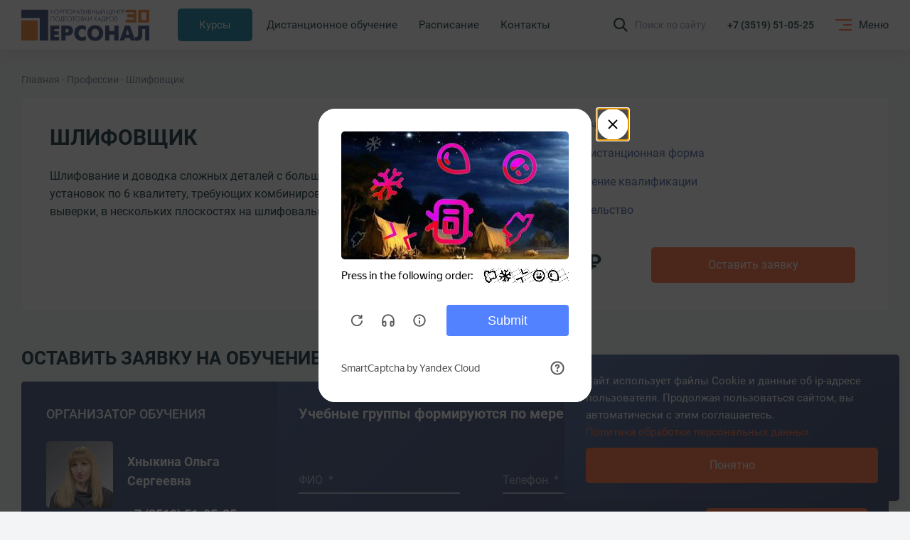

--- FILE ---
content_type: text/html; charset=UTF-8
request_url: https://kcpk.ru/courses/professii-s/shlifovshchik-3469159245/
body_size: 20027
content:
<!doctype html><html lang="ru"><head><meta charset="UTF-8"><meta name="viewport"
          content="width=device-width, user-scalable=yes, initial-scale=1.0, minimum-scale=1.0"><meta http-equiv="X-UA-Compatible" content="ie=edge"><meta name="cmsmagazine" content="a20ba548f835fe67804c54da44e19294"><link rel="stylesheet" href="/build/critical.css?d9979dfc4534d83a2fcb"><link rel="canonical" href="https://kcpk.ru/courses/professii-s/shlifovshchik-3469159245/" /><script data-skip-moving="true">(function(w, d, n) {var cl = "bx-core";var ht = d.documentElement;var htc = ht ? ht.className : undefined;if (htc === undefined || htc.indexOf(cl) !== -1){return;}var ua = n.userAgent;if (/(iPad;)|(iPhone;)/i.test(ua)){cl += " bx-ios";}else if (/Windows/i.test(ua)){cl += ' bx-win';}else if (/Macintosh/i.test(ua)){cl += " bx-mac";}else if (/Linux/i.test(ua) && !/Android/i.test(ua)){cl += " bx-linux";}else if (/Android/i.test(ua)){cl += " bx-android";}cl += (/(ipad|iphone|android|mobile|touch)/i.test(ua) ? " bx-touch" : " bx-no-touch");cl += w.devicePixelRatio && w.devicePixelRatio >= 2? " bx-retina": " bx-no-retina";if (/AppleWebKit/.test(ua)){cl += " bx-chrome";}else if (/Opera/.test(ua)){cl += " bx-opera";}else if (/Firefox/.test(ua)){cl += " bx-firefox";}ht.className = htc ? htc + " " + cl : cl;})(window, document, navigator);</script><link href="/bitrix/cache/css/s1/kcpk/template_8293fc189e8300ee104c40788006b229/template_8293fc189e8300ee104c40788006b229_v1.css?1737021839519" type="text/css"  data-template-style="true" rel="stylesheet" /><title>Шлифовщик</title><script data-skip-moving="true">
        function onloadCaptchaFunction() {
            if (window.smartCaptcha) {
                const items = document.querySelectorAll('.js-captchaYA');
                items.forEach(item => {
                    let widgetId = window.smartCaptcha.render(item, {
                        sitekey: 'ysc1_MTkenoL1DbWu5Td7Rw5Ukcq9TO4YEX9TSvHSowt4f4cde3bd',
                        invisible: true,
                        hideShield: true
                    });
                    item.dataset.widgetId = widgetId;

                    window.smartCaptcha.execute(widgetId);
                });
            }
        }
    </script><link rel="apple-touch-icon" sizes="180x180" href="/apple-touch-icon.png"><link rel="icon" type="image/png" sizes="32x32" href="/favicon-32x32.png"><link rel="icon" type="image/png" sizes="16x16" href="/favicon-16x16.png"><link rel="manifest" href="/site.webmanifest"><link rel="mask-icon" href="/safari-pinned-tab.svg" color="#5bbad5"><meta name="msapplication-TileColor" content="#da532c"><meta name="theme-color" content="#ffffff"><style>
    .loader {
        position: fixed;
        top: 0;
        right: 0;
        left: 0;
        bottom: 0;
        padding-right: 17px;
        background: linear-gradient(-45deg, #2C3C63, #374A77, #445E9A);
        z-index: 9999;
        display: flex;
        align-items: center;
        justify-content: center;
    }

    .loader.small {
        background: transparent;
    }

    @media (max-width: 1024px) {
        .loader {
            padding-right: 0;
        }
    }
    #loader {
        animation: loader 1.5s linear infinite;
        clip: rect(0, 80px, 80px, 40px);
        height: 80px;
        width: 80px;
        position: absolute;
        left: calc(50% - 40px);
        top: calc(50% - 40px);
    }
    @keyframes loader {
        0% {
            transform: rotate(0deg)
        }
        100% {
            transform: rotate(220deg)
        }
    }
    #loader:after {
        animation: loader2 1.5s ease-in-out infinite;
        clip: rect(0, 80px, 80px, 40px);
        content:'';
        border-radius: 50%;
        height: 80px;
        width: 80px;
        position: absolute;
    }
    @keyframes loader2 {
        0% {
            box-shadow: inset #FF6633 0 0 0 17px;
            transform: rotate(-140deg);
        }
        50% {
            box-shadow: inset #FF6633 0 0 0 2px;
        }
        100% {
            box-shadow: inset #FF6633 0 0 0 17px;
            transform: rotate(140deg);
        }
    }
</style></head><body><div id="panel"></div><header class="h h--detail"><div class="h__fixed" data-h-fix><div class="container"><a href="/" class="h__logo"><svg width="210" height="53" viewBox="0 0 210 53" fill="none" xmlns="http://www.w3.org/2000/svg"><rect y="19.1147" width="26.7901" height="33.0164" fill="#EF7A2D"/><path d="M191.544 27.783H210V52.1981H203.2V33.6426H198.343V43.2691C198.343 44.1759 198.309 44.9549 198.239 45.606C198.193 46.257 197.997 47.0593 197.65 48.0126C197.326 48.9427 196.875 49.71 196.297 50.3146C195.718 50.8959 194.851 51.4075 193.695 51.8493C192.538 52.2911 191.151 52.512 189.532 52.512C188.445 52.512 187.496 52.4073 186.687 52.1981V46.3384C187.288 46.5012 187.786 46.5826 188.179 46.5826C189.566 46.5826 190.468 46.1757 190.885 45.3618C191.324 44.5247 191.544 43.1528 191.544 41.2461V27.783Z" fill="#314375"/><path d="M161.408 52.198L170.046 27.783H178.303L186.941 52.198H179.656L178.303 47.9777H170.046L168.693 52.198H161.408ZM174.174 33.6077L171.399 42.6064H176.95L174.174 33.6077Z" fill="#314375"/><path d="M137.614 52.198V27.783H144.414V36.5724H152.671V27.783H159.47V52.198H152.671V42.432H144.414V52.198H137.614Z" fill="#314375"/><path d="M127.019 51.8144C125.331 52.5353 123.411 52.8957 121.26 52.8957C119.109 52.8957 117.178 52.5353 115.467 51.8144C113.778 51.0936 112.414 50.117 111.373 48.8846C110.355 47.6523 109.569 46.2804 109.014 44.7689C108.482 43.2575 108.216 41.6647 108.216 39.9906C108.216 38.3164 108.482 36.7236 109.014 35.2122C109.569 33.7008 110.355 32.3289 111.373 31.0965C112.414 29.8641 113.778 28.8875 115.467 28.1667C117.178 27.4459 119.109 27.0854 121.26 27.0854C123.411 27.0854 125.331 27.4459 127.019 28.1667C128.731 28.8875 130.095 29.8641 131.113 31.0965C132.153 32.3289 132.94 33.7008 133.472 35.2122C134.027 36.7236 134.304 38.3164 134.304 39.9906C134.304 41.6647 134.027 43.2575 133.472 44.7689C132.94 46.2804 132.153 47.6523 131.113 48.8846C130.095 50.117 128.731 51.0936 127.019 51.8144ZM116.958 45.1875C118.138 46.4199 119.572 47.0361 121.26 47.0361C122.949 47.0361 124.371 46.4199 125.527 45.1875C126.707 43.9551 127.297 42.2228 127.297 39.9906C127.297 37.7583 126.707 36.026 125.527 34.7936C124.371 33.5613 122.949 32.9451 121.26 32.9451C119.572 32.9451 118.138 33.5613 116.958 34.7936C115.802 36.026 115.224 37.7583 115.224 39.9906C115.224 42.2228 115.802 43.9551 116.958 45.1875Z" fill="#314375"/><path d="M105.883 44.1411V51.082C104.125 52.2911 101.939 52.8957 99.3259 52.8957C95.6717 52.8957 92.6882 51.7098 90.3754 49.3381C88.0626 46.9663 86.9062 43.8505 86.9062 39.9906C86.9062 36.0609 88.0973 32.9334 90.4795 30.6082C92.8617 28.2597 95.7758 27.0854 99.2219 27.0854C101.743 27.0854 103.963 27.7365 105.883 29.0387V36.119C104.217 34.1658 102.298 33.1892 100.124 33.1892C98.2736 33.1892 96.7703 33.8519 95.6139 35.1773C94.4806 36.5027 93.914 38.1769 93.914 40.1998C93.914 42.1065 94.4691 43.6877 95.5792 44.9433C96.7125 46.1757 98.2274 46.7919 100.124 46.7919C102.252 46.7919 104.171 45.9083 105.883 44.1411Z" fill="#314375"/><path d="M65.7576 52.198V27.783H75.9917C77.31 27.783 78.4895 27.969 79.5302 28.341C80.5941 28.6898 81.4498 29.1432 82.0974 29.7013C82.745 30.2361 83.2769 30.8755 83.6932 31.6196C84.1327 32.3637 84.4333 33.0961 84.5952 33.817C84.7571 34.5145 84.8381 35.2237 84.8381 35.9446C84.8381 36.8747 84.6877 37.7931 84.3871 38.7C84.1096 39.5836 83.647 40.4556 82.9994 41.3159C82.375 42.153 81.4498 42.8389 80.2241 43.3737C79.0214 43.8853 77.6106 44.1411 75.9917 44.1411H72.5572V52.198H65.7576ZM72.5572 33.1543V38.7697H74.4999C76.7202 38.7697 77.8303 37.828 77.8303 35.9446C77.8303 34.0844 76.7202 33.1543 74.4999 33.1543H72.5572Z" fill="#314375"/><path d="M47.5308 52.198V27.783H62.1013V33.6426H54.3304V37.0607H61.3728V42.432H54.3304V46.3384H62.1013V52.198H47.5308Z" fill="#314375"/><path d="M153.432 12.7988H154.917C156.478 12.7988 157.258 13.3726 157.258 14.5201C157.258 14.8933 157.159 15.2217 156.959 15.5051C156.76 15.7816 156.499 15.9821 156.175 16.1065V16.1273C156.657 16.1618 157.052 16.345 157.362 16.6768C157.678 17.0086 157.836 17.4441 157.836 17.9833C157.836 18.3704 157.76 18.7091 157.609 18.9994C157.458 19.2898 157.258 19.511 157.011 19.6631C156.763 19.8151 156.495 19.9223 156.206 19.9845C155.925 20.0467 155.632 20.0709 155.33 20.0571H153.432V12.7988ZM154.133 15.8991H155.051C155.12 15.8991 155.192 15.8957 155.268 15.8888C155.344 15.8819 155.464 15.8542 155.629 15.8058C155.801 15.7574 155.945 15.6918 156.062 15.6088C156.186 15.5189 156.296 15.3841 156.392 15.2044C156.488 15.0178 156.536 14.8 156.536 14.5512C156.536 14.2194 156.423 13.9429 156.196 13.7217C155.969 13.4935 155.591 13.3795 155.062 13.3795H154.133V15.8991ZM154.133 19.4764H155.33C155.962 19.4764 156.416 19.3312 156.691 19.0409C156.973 18.7437 157.114 18.3911 157.114 17.9833C157.114 17.7759 157.083 17.5893 157.021 17.4234C156.959 17.2575 156.884 17.1261 156.794 17.0293C156.712 16.9257 156.602 16.8358 156.464 16.7598C156.334 16.6837 156.217 16.6284 156.114 16.5939C156.01 16.5593 155.89 16.5351 155.753 16.5213C155.622 16.5005 155.529 16.4902 155.474 16.4902C155.419 16.4833 155.361 16.4798 155.299 16.4798H154.133V19.4764Z" fill="#314375"/><path d="M150.811 19.1963C150.061 19.9083 149.14 20.2643 148.047 20.2643C146.954 20.2643 146.029 19.9083 145.273 19.1963C144.523 18.4774 144.148 17.5546 144.148 16.4278C144.148 15.3011 144.523 14.3817 145.273 13.6697C146.029 12.9508 146.954 12.5913 148.047 12.5913C149.14 12.5913 150.061 12.9508 150.811 13.6697C151.567 14.3817 151.945 15.3011 151.945 16.4278C151.945 17.5546 151.567 18.4774 150.811 19.1963ZM145.799 18.7712C146.404 19.3795 147.153 19.6837 148.047 19.6837C148.941 19.6837 149.69 19.3795 150.295 18.7712C150.9 18.156 151.203 17.3748 151.203 16.4278C151.203 15.4808 150.9 14.7031 150.295 14.0948C149.69 13.4796 148.941 13.172 148.047 13.172C147.153 13.172 146.404 13.4796 145.799 14.0948C145.194 14.7031 144.891 15.4808 144.891 16.4278C144.891 17.3748 145.194 18.156 145.799 18.7712Z" fill="#314375"/><path d="M138.929 20.0571V12.7988H140.93C142.374 12.7988 143.096 13.4382 143.096 14.7171C143.096 16.0028 142.374 16.6457 140.93 16.6457H139.63V20.0571H138.929ZM139.63 13.3795V16.065H140.899C141.882 16.065 142.374 15.6157 142.374 14.7171C142.374 13.8254 141.882 13.3795 140.899 13.3795H139.63Z" fill="#314375"/><path d="M132.982 12.7988H137.014V19.4764H137.88V21.5087H137.231V20.0571H132.208V21.5087H131.558V19.4764C132.019 19.5041 132.37 19.2656 132.61 18.761C132.858 18.2494 132.982 17.5271 132.982 16.5939V12.7988ZM133.683 13.3795V16.5939C133.683 17.3542 133.624 17.9522 133.508 18.3877C133.398 18.8232 133.178 19.1861 132.848 19.4764H136.313V13.3795H133.683Z" fill="#314375"/><path d="M124.851 20.0569L128.089 12.5913L131.327 20.0569H130.605L129.605 17.6928H126.573L125.573 20.0569H124.851ZM126.82 17.1122H129.358L128.089 14.1363L126.82 17.1122Z" fill="#314375"/><path d="M119.753 20.0571V12.7988H120.454V16.1687L123.682 12.7988H124.548L121.124 16.3139L124.621 20.0571H123.682L120.454 16.5316V20.0571H119.753Z" fill="#314375"/><path d="M109.903 12.7986H110.604V18.543L115.534 12.5083V20.0569H114.832V14.3125L109.903 20.3472V12.7986Z" fill="#314375"/><path d="M104.011 20.0571V12.7988H104.712V16.1687L107.94 12.7988H108.806L105.382 16.3139L108.879 20.0571H107.94L104.712 16.5316V20.0571H104.011Z" fill="#314375"/><path d="M98.1892 12.7988H99.6743C101.235 12.7988 102.015 13.3726 102.015 14.5201C102.015 14.8933 101.916 15.2217 101.716 15.5051C101.517 15.7816 101.256 15.9821 100.933 16.1065V16.1273C101.414 16.1618 101.809 16.345 102.119 16.6768C102.435 17.0086 102.593 17.4441 102.593 17.9833C102.593 18.3704 102.517 18.7091 102.366 18.9994C102.215 19.2898 102.015 19.511 101.768 19.6631C101.52 19.8151 101.252 19.9223 100.964 19.9845C100.682 20.0467 100.389 20.0709 100.087 20.0571H98.1892V12.7988ZM98.8905 15.8991H99.8084C99.8772 15.8991 99.9494 15.8957 100.025 15.8888C100.101 15.8819 100.221 15.8542 100.386 15.8058C100.558 15.7574 100.702 15.6918 100.819 15.6088C100.943 15.5189 101.053 15.3841 101.149 15.2044C101.245 15.0178 101.294 14.8 101.294 14.5512C101.294 14.2194 101.18 13.9429 100.953 13.7217C100.726 13.4935 100.348 13.3795 99.8187 13.3795H98.8905V15.8991ZM98.8905 19.4764H100.087C100.719 19.4764 101.173 19.3312 101.448 19.0409C101.73 18.7437 101.871 18.3911 101.871 17.9833C101.871 17.7759 101.84 17.5893 101.778 17.4234C101.716 17.2575 101.641 17.1261 101.551 17.0293C101.469 16.9257 101.359 16.8358 101.221 16.7598C101.091 16.6837 100.974 16.6284 100.871 16.5939C100.768 16.5593 100.647 16.5351 100.51 16.5213C100.379 16.5005 100.286 16.4902 100.231 16.4902C100.176 16.4833 100.118 16.4798 100.056 16.4798H98.8905V19.4764Z" fill="#314375"/><path d="M95.5682 19.1963C94.8188 19.9083 93.8974 20.2643 92.8042 20.2643C91.711 20.2643 90.7862 19.9083 90.0299 19.1963C89.2805 18.4774 88.9058 17.5546 88.9058 16.4278C88.9058 15.3011 89.2805 14.3817 90.0299 13.6697C90.7862 12.9508 91.711 12.5913 92.8042 12.5913C93.8974 12.5913 94.8188 12.9508 95.5682 13.6697C96.3245 14.3817 96.7027 15.3011 96.7027 16.4278C96.7027 17.5546 96.3245 18.4774 95.5682 19.1963ZM90.5559 18.7712C91.1609 19.3795 91.9104 19.6837 92.8042 19.6837C93.698 19.6837 94.4475 19.3795 95.0525 18.7712C95.6576 18.156 95.9601 17.3748 95.9601 16.4278C95.9601 15.4808 95.6576 14.7031 95.0525 14.0948C94.4475 13.4796 93.698 13.172 92.8042 13.172C91.9104 13.172 91.1609 13.4796 90.5559 14.0948C89.9508 14.7031 89.6483 15.4808 89.6483 16.4278C89.6483 17.3748 89.9508 18.156 90.5559 18.7712Z" fill="#314375"/><path d="M85.5861 20.0571V13.3795H83.6575V12.7988H88.216V13.3795H86.2874V20.0571H85.5861Z" fill="#314375"/><path d="M81.8304 19.1963C81.081 19.9083 80.1596 20.2643 79.0664 20.2643C77.9732 20.2643 77.0484 19.9083 76.2921 19.1963C75.5427 18.4774 75.168 17.5546 75.168 16.4278C75.168 15.3011 75.5427 14.3817 76.2921 13.6697C77.0484 12.9508 77.9732 12.5913 79.0664 12.5913C80.1596 12.5913 81.081 12.9508 81.8304 13.6697C82.5867 14.3817 82.9649 15.3011 82.9649 16.4278C82.9649 17.5546 82.5867 18.4774 81.8304 19.1963ZM76.8181 18.7712C77.4232 19.3795 78.1726 19.6837 79.0664 19.6837C79.9602 19.6837 80.7097 19.3795 81.3147 18.7712C81.9198 18.156 82.2223 17.3748 82.2223 16.4278C82.2223 15.4808 81.9198 14.7031 81.3147 14.0948C80.7097 13.4796 79.9602 13.172 79.0664 13.172C78.1726 13.172 77.4232 13.4796 76.8181 14.0948C76.2131 14.7031 75.9105 15.4808 75.9105 16.4278C75.9105 17.3748 76.2131 18.156 76.8181 18.7712Z" fill="#314375"/><path d="M71.2979 20.0571V12.7988H74.4744V13.3795H71.9992V20.0571H71.2979Z" fill="#314375"/><path d="M65.3505 12.7988H69.383V19.4764H70.2493V21.5087H69.5996V20.0571H64.577V21.5087H63.9272V19.4764C64.3879 19.5041 64.7386 19.2656 64.9792 18.761C65.2267 18.2494 65.3505 17.5271 65.3505 16.5939V12.7988ZM66.0518 13.3795V16.5939C66.0518 17.3542 65.9934 17.9522 65.8765 18.3877C65.7665 18.8232 65.5464 19.1861 65.2164 19.4764H68.6817V13.3795H66.0518Z" fill="#314375"/><path d="M62.0999 19.1963C61.3505 19.9083 60.4292 20.2643 59.336 20.2643C58.2427 20.2643 57.318 19.9083 56.5617 19.1963C55.8122 18.4774 55.4375 17.5546 55.4375 16.4278C55.4375 15.3011 55.8122 14.3817 56.5617 13.6697C57.318 12.9508 58.2427 12.5913 59.336 12.5913C60.4292 12.5913 61.3505 12.9508 62.0999 13.6697C62.8562 14.3817 63.2344 15.3011 63.2344 16.4278C63.2344 17.5546 62.8562 18.4774 62.0999 19.1963ZM57.0876 18.7712C57.6927 19.3795 58.4421 19.6837 59.336 19.6837C60.2298 19.6837 60.9792 19.3795 61.5843 18.7712C62.1893 18.156 62.4918 17.3748 62.4918 16.4278C62.4918 15.4808 62.1893 14.7031 61.5843 14.0948C60.9792 13.4796 60.2298 13.172 59.336 13.172C58.4421 13.172 57.6927 13.4796 57.0876 14.0948C56.4826 14.7031 56.1801 15.4808 56.1801 16.4278C56.1801 17.3748 56.4826 18.156 57.0876 18.7712Z" fill="#314375"/><path d="M48.395 12.7988H53.9539V20.0571H53.2526V13.3795H49.0963V20.0571H48.395V12.7988Z" fill="#314375"/><path d="M165.216 8.82392V1.56567H167.217C168.661 1.56567 169.383 2.20509 169.383 3.48392C169.383 4.76967 168.661 5.41254 167.217 5.41254H165.917V8.82392H165.216ZM165.917 2.14633V4.83188H167.186C168.169 4.83188 168.661 4.38256 168.661 3.48392C168.661 2.5922 168.169 2.14633 167.186 2.14633H165.917Z" fill="#314375"/><path d="M161.567 8.82392V2.14633H159.638V1.56567H164.196V2.14633H162.268V8.82392H161.567Z" fill="#314375"/><path d="M153.06 8.82392V1.56567H153.761V4.54155H157.917V1.56567H158.618V8.82392H157.917V5.12221H153.761V8.82392H153.06Z" fill="#314375"/><path d="M147.711 8.82392V1.56567H151.579V2.14633H148.413V4.46897H151.465V5.04963H148.413V8.24326H151.579V8.82392H147.711Z" fill="#314375"/><path d="M140.339 8.82392V1.56567H141.04V8.24326H145.125V1.56567H145.826V8.24326H146.692V10.2756H146.042V8.82392H140.339Z" fill="#314375"/><path d="M130.489 1.56571H131.19V7.31009L136.12 1.27538V8.82395H135.419V3.07957L130.489 9.11428V1.56571ZM134.79 0.228116C134.535 0.843339 134.04 1.15095 133.305 1.15095C132.569 1.15095 132.074 0.843339 131.819 0.228116L132.387 0C132.51 0.407844 132.816 0.611766 133.305 0.611766C133.793 0.611766 134.099 0.407844 134.222 0L134.79 0.228116Z" fill="#314375"/><path d="M122.794 8.82392V1.56567H123.496V4.61414H124.702C126.352 4.61414 127.177 5.30885 127.177 6.69829C127.177 8.11538 126.253 8.82392 124.403 8.82392H122.794ZM123.496 8.24326H124.517C125.809 8.24326 126.455 7.72827 126.455 6.69829C126.455 5.69596 125.868 5.1948 124.692 5.1948H123.496V8.24326ZM127.972 8.82392V1.56567H128.673V8.82392H127.972Z" fill="#314375"/><path d="M115.422 8.82392V1.56567H116.123V4.54155H120.279V1.56567H120.981V8.82392H120.279V5.12221H116.123V8.82392H115.422Z" fill="#314375"/><path d="M109.6 1.56567H111.085C112.646 1.56567 113.427 2.13942 113.427 3.28691C113.427 3.6602 113.327 3.98855 113.128 4.27196C112.928 4.54847 112.667 4.74893 112.344 4.87336V4.8941C112.825 4.92866 113.22 5.11184 113.53 5.44365C113.846 5.77546 114.004 6.21095 114.004 6.75013C114.004 7.13724 113.929 7.47596 113.777 7.76629C113.626 8.05662 113.427 8.27782 113.179 8.4299C112.932 8.58198 112.663 8.68912 112.375 8.75134C112.093 8.81355 111.801 8.83774 111.498 8.82392H109.6V1.56567ZM110.302 4.66598H111.22C111.288 4.66598 111.36 4.66252 111.436 4.65561C111.512 4.6487 111.632 4.62105 111.797 4.57266C111.969 4.52427 112.113 4.4586 112.23 4.37565C112.354 4.28579 112.464 4.15099 112.56 3.97126C112.657 3.78462 112.705 3.56688 112.705 3.31802C112.705 2.98622 112.591 2.70971 112.364 2.48851C112.137 2.26039 111.759 2.14633 111.23 2.14633H110.302V4.66598ZM110.302 8.24326H111.498C112.131 8.24326 112.584 8.09809 112.859 7.80776C113.141 7.51052 113.282 7.15798 113.282 6.75013C113.282 6.54276 113.251 6.35612 113.189 6.19021C113.128 6.02431 113.052 5.89297 112.963 5.79619C112.88 5.6925 112.77 5.60264 112.632 5.5266C112.502 5.45056 112.385 5.39526 112.282 5.3607C112.179 5.32614 112.058 5.30194 111.921 5.28812C111.79 5.26738 111.697 5.25701 111.642 5.25701C111.587 5.2501 111.529 5.24664 111.467 5.24664H110.302V8.24326Z" fill="#314375"/><path d="M102.157 1.56548H102.859V7.30986L107.789 1.27515V8.82372H107.087V3.07934L102.157 9.11405V1.56548Z" fill="#314375"/><path d="M98.5079 8.82392V2.14633H96.5793V1.56567H101.138V2.14633H99.2093V8.82392H98.5079Z" fill="#314375"/><path d="M89.8718 8.82402L93.1102 1.3584L96.3486 8.82402H95.6267L94.6263 6.45991H91.5942L90.5938 8.82402H89.8718ZM91.8417 5.87925H94.3788L93.1102 2.90337L91.8417 5.87925Z" fill="#314375"/><path d="M85.1162 8.82392V1.56567H87.117C88.5609 1.56567 89.2828 2.20509 89.2828 3.48392C89.2828 4.76967 88.5609 5.41254 87.117 5.41254H85.8175V8.82392H85.1162ZM85.8175 2.14633V4.83188H87.0861C88.0693 4.83188 88.5609 4.38256 88.5609 3.48392C88.5609 2.5922 88.0693 2.14633 87.0861 2.14633H85.8175Z" fill="#314375"/><path d="M82.4952 7.9634C81.7458 8.6754 80.8244 9.0314 79.7312 9.0314C78.638 9.0314 77.7132 8.6754 76.9569 7.9634C76.2075 7.24449 75.8328 6.32165 75.8328 5.1949C75.8328 4.06814 76.2075 3.14877 76.9569 2.43677C77.7132 1.71785 78.638 1.3584 79.7312 1.3584C80.8244 1.3584 81.7458 1.71785 82.4952 2.43677C83.2515 3.14877 83.6297 4.06814 83.6297 5.1949C83.6297 6.32165 83.2515 7.24449 82.4952 7.9634ZM77.4829 7.53827C78.088 8.14658 78.8374 8.45074 79.7312 8.45074C80.625 8.45074 81.3745 8.14658 81.9795 7.53827C82.5846 6.92305 82.8871 6.14193 82.8871 5.1949C82.8871 4.24787 82.5846 3.4702 81.9795 2.86189C81.3745 2.24667 80.625 1.93906 79.7312 1.93906C78.8374 1.93906 78.088 2.24667 77.4829 2.86189C76.8779 3.4702 76.5753 4.24787 76.5753 5.1949C76.5753 6.14193 76.8779 6.92305 77.4829 7.53827Z" fill="#314375"/><path d="M68.79 1.56567H74.3489V8.82392H73.6476V2.14633H69.4913V8.82392H68.79V1.56567Z" fill="#314375"/><path d="M63.2407 8.82392V1.56567H65.2415C66.6854 1.56567 67.4073 2.20509 67.4073 3.48392C67.4073 4.76967 66.6854 5.41254 65.2415 5.41254H63.942V8.82392H63.2407ZM63.942 2.14633V4.83188H65.2106C66.1938 4.83188 66.6854 4.38256 66.6854 3.48392C66.6854 2.5922 66.1938 2.14633 65.2106 2.14633H63.942Z" fill="#314375"/><path d="M60.6195 7.9634C59.87 8.6754 58.9487 9.0314 57.8555 9.0314C56.7623 9.0314 55.8375 8.6754 55.0812 7.9634C54.3318 7.24449 53.957 6.32165 53.957 5.1949C53.957 4.06814 54.3318 3.14877 55.0812 2.43677C55.8375 1.71785 56.7623 1.3584 57.8555 1.3584C58.9487 1.3584 59.87 1.71785 60.6195 2.43677C61.3758 3.14877 61.7539 4.06814 61.7539 5.1949C61.7539 6.32165 61.3758 7.24449 60.6195 7.9634ZM55.6072 7.53827C56.2122 8.14658 56.9617 8.45074 57.8555 8.45074C58.7493 8.45074 59.4987 8.14658 60.1038 7.53827C60.7088 6.92305 61.0114 6.14193 61.0114 5.1949C61.0114 4.24787 60.7088 3.4702 60.1038 2.86189C59.4987 2.24667 58.7493 1.93906 57.8555 1.93906C56.9617 1.93906 56.2122 2.24667 55.6072 2.86189C55.0021 3.4702 54.6996 4.24787 54.6996 5.1949C54.6996 6.14193 55.0021 6.92305 55.6072 7.53827Z" fill="#314375"/><path d="M48.395 8.82392V1.56567H49.0963V4.93557L52.3244 1.56567H53.1907L49.7667 5.08074L53.2629 8.82392H52.3244L49.0963 5.29849V8.82392H48.395Z" fill="#314375"/><path d="M44.0741 1.73779H0V15.27H30.1989V52.1312H44.0741V1.73779Z" fill="#314375"/><path fill-rule="evenodd" clip-rule="evenodd" d="M191.852 1.73779H210V22.5903H191.852V1.73779ZM197.037 6.08206H204.815V18.246H197.037V6.08206Z" fill="#EF7A2D"/><path d="M188.827 1.73779H171.111V6.08206H184.506V9.12304H173.704V14.3362H184.506V17.8116H171.111V22.5903H188.827V1.73779Z" fill="#EF7A2D"/></svg></a><div class="h__nav"><a href="/#courses"
           data-anchor           class="h__link active"><span>Курсы</span></a><a href="/online/"
                      class="h__link"><span>Дистанционное обучение</span></a><a href="/schedule/"
                      class="h__link"><span>Расписание</span></a><a href="/contacts/"
                      class="h__link"><span>Контакты</span></a></div><a href="javascript:void(0);" class="h__search" data-search-btn><svg xmlns="http://www.w3.org/2000/svg" width="20" height="20" viewBox="0 0 20 20"><g transform="translate(19 -222)"><g transform="translate(-19 222)"><path d="M45.394,43.882,51,49.488,49.488,51l-5.606-5.606a8.017,8.017,0,1,1,1.512-1.512ZM39.018,44.9a5.88,5.88,0,1,0-5.88-5.88A5.88,5.88,0,0,0,39.018,44.9Z"
                                  transform="translate(-31 -31)"/></g></g></svg><span>Поиск по сайту</span></a><a href="tel:+73519510525" class="h__phone" >
        +7 (3519) 51-05-25    </a><a href="javascript:void(0);" class="h-burger"><div class="h-burger__icon"><span></span><span></span><span></span></div><span class="h-burger__menu">Меню</span><span class="h-burger__close">Закрыть</span></a></div></div></header><main class="m d"><div class="container"><div class="b-breadcrumbs"><div class="b-breadcrumbs__item"><a class="b-breadcrumbs__link" href="/">Главная</a></div><div class="b-breadcrumbs__item"><a class="b-breadcrumbs__link" href="/courses/professii-s/">Профессии</a></div><div class="b-breadcrumbs__item">Шлифовщик</div></div><a href="/courses/professii-s/" class="d-backbutton"><svg><use xlink:href="#icon-back"></use></svg><span>Назад</span></a><div class="d-header d-header--sticky" data-sticky-clone><div class="d-header__title"><div class="title-1">Шлифовщик</div></div><div class="d-header__info"><div class="d-header__bottom"><div class="d-header-price"><div class="d-header-price__current">
                        6 464 ₽                    </div></div><a href="#app"
               data-anchor
               class="btn btn--contrast btn--full ripple ripple--contrast"
               data-ripple="btn"><span>Оставить заявку</span></a></div></div></div><section class="sect d-header" data-sticky itemscope itemtype="http://schema.org/Product"><div class="d-header__title"><h1 class="title-1" itemprop="name">Шлифовщик</h1><p itemprop="description">Шлифование и доводка сложных деталей с большим числом переходов и установок по 6 квалитету, требующих комбинированного крепления и точной выверки, в нескольких плоскостях на шлифовальных станках с ЧПУ.</p></div><div class="d-header__info" itemprop="offers" itemscope itemtype="http://schema.org/Offer"><div class="d-header__specs"><div class="d-header__spec"><svg class="i-icon"><use xlink:href="#icon-clock"></use></svg><span>
                        160&nbsp;ак.ч.
                    </span></div><div class="d-header__spec"><svg class="i-icon"><use xlink:href="#icon-full-time"></use></svg><span>
                        Очно-дистанционная&nbsp;форма
                    </span></div><div class="d-header__spec"><svg class="i-icon"><use xlink:href="#icon-book"></use></svg><span>
                        Повышение квалификации                    </span></div><div class="d-header__spec"><svg class="i-icon"><use xlink:href="#icon-certificate"></use></svg><span>
                        Свидетельство                    </span></div></div><div class="d-header__bottom"><div class="d-header-price"><div class="d-header-price__current" >
                    6 464 ₽					<meta itemprop="priceCurrency" content='RUB'></div></div><a href="#app"
               data-anchor
               class="btn btn--contrast btn--full ripple ripple--contrast"
               data-ripple="btn"><span>Оставить заявку</span></a></div></div></section><section class="sect d-request" data-course-block><div class="d-request__header"><div class="d-request__title title-2">Оставить заявку на обучение</div></div><div class="d-request__content"><div class="feedback"><div class="d-request-manager"><div class="d-request-manager__title">Организатор обучения</div><div class="d-request-manager__personal"><div class="d-request-manager__photo"><img src="/upload/resize_cache/uf/d89/95_95_0/3b1dtfhbq1z93rtzwjm0olviplal8181.jpg"
                                 alt="Хныкина Ольга Сергеевна"></div><div class="d-request-manager__name">
                            Хныкина Ольга Сергеевна                        </div><a href="tel:+73519510525,доб. 140"
                           class="d-request-manager__phone">
                            +7 (3519) 51-05-25, доб. 140                        </a></div><a href="/local/include/modals/enrollment_course.php?DISCIPLINE_NAME=%D0%A8%D0%BB%D0%B8%D1%84%D0%BE%D0%B2%D1%89%D0%B8%D0%BA&DISCIPLINE_ID=45b05535-11aa-11ee-9111-005056bc3a15&DISCIPLINE_DETAIL_PAGE=%2Fcourses%2Fprofessii-s%2Fshlifovshchik-3469159245%2F"
                       class="btn btn--contrast btn--full ripple ripple--contrast"
                       rel="nofollow"
                       data-modal="ajax"
                       data-ripple="btn"><span>Оставить заявку</span></a></div><!--'start_frame_cache_QvR2S6'--><div data-hidden-fields-check-form-submit
     class="d-request__container"
     data-form-submit="ENROLLMENT_COURSE_FORM"
            data-form-submit-url="/local/include/forms/enrollment_course.php"
    ><form class="d-request__form feedback__form b-form b-form--white"
          action="/courses/professii-s/shlifovshchik-3469159245/"
          method="post"
          enctype="multipart/form-data"
          name="ENROLLMENT_COURSE_FORM"
          data-form-validation><div class="feedback__title">
                Учебные группы формируются по мере поступления заявок            </div><input type="hidden" name="sessid" id="sessid" value="cc988e6e286a23fec71b83ba1ee53b18" /><input type="hidden" name="WEB_FORM_CODE" value="ENROLLMENT_COURSE_FORM"><input type="hidden" name="WEB_FORM_CHECKER" value=""><label class="feedback__label b-form__item" data-f-item><span class="b-form__placeholder" data-f-label>
                        ФИО&nbsp;
                    *                    </span><span class="b-form__error" data-f-label>
                            Некорректно заполнено поле                        </span><input type="text" class="feedback__input b-form__input" data-f-field data-required="Y" name="form_text_134" value="" size="1"></label><label class="feedback__label b-form__item" data-f-item><span class="b-form__placeholder" data-f-label>
                        Телефон&nbsp;
                    *                    </span><span class="b-form__error" data-f-label>
                            Некорректно заполнено поле                        </span><input type="text" class="feedback__input b-form__input" data-f-field data-required="Y" data-form-field-phone data-mask="phone" name="form_text_135" value="" size="1"></label><label class="feedback__label b-form__item" data-f-item><span class="b-form__placeholder" data-f-label>
                        E-mail&nbsp;
                    *                    </span><span class="b-form__error" data-f-label>
                            Некорректно заполнено поле                        </span><input type="text" class="feedback__input b-form__input" data-f-field data-required="Y" data-form-field-email name="form_text_136" value="" size="1"></label><div class="feedback__agreement checkbox checkbox--white" data-f-item><input 
                                    type="checkbox"  
                                    id="form_checkbox_137"
                                    name="form_checkbox_POLICY[]"
                                    value="137"
                                    class="checkbox__input" 
                                    data-required="GROUP"><label for="form_checkbox_137" class="checkbox__label"><span class="checkbox__box"></span><span>Я согласен с <a href="/policy/" target="_blank" class="link link--contrast">политикой обработки</a> персональных данных на сайте</span></label></div><input type="hidden"  name="form_hidden_138" value="" /><input type="hidden"  name="form_hidden_218" value="45b05535-11aa-11ee-9111-005056bc3a15" /><input type="hidden"  name="form_hidden_139" value="Шлифовщик" /><input type="hidden"  name="form_hidden_140" value="" /><input type="hidden"  name="form_hidden_239" value="/courses/professii-s/shlifovshchik-3469159245/" /><button 
            onclick="window.smartCaptcha.execute(this.form.querySelector('.js-captchaYA').dataset.widgetId)"
            type="submit"
            class="feedback__btn btn btn--contrast ripple ripple--contrast"
                        data-ripple="btn"><span>
                Отправить            </span></button><div class="js-captchaYA" style="width: 100%"></div></form></div><!--'end_frame_cache_QvR2S6'--></div></div></section><section class="sect d-info"><div class="d-info__container" data-show-container="whole"><div class="d-info__content" data-show-content><div class="d-info__content-m" data-show-container="desc"><div class="d-info__container-m" data-show-content><h2 class="title-2">Описание курса</h2><h4>Цель курса</h4><p>Совершенствование профессиональных компетенций &#40;знаний, умений и навыков&#41; в соответствии с требованиями квалификационных характеристик без изменения уровня образования.</p><h4>Для кого курс</h4><p>Лица, имеющие профессию Шлифовщик и соответствующую квалификацию.</p><h4>Описание курса</h4><p>Примеры работ:<br />
1&#41;&nbsp;&nbsp;&nbsp;&nbsp;Валок рабочий – шлифовка и доводка.<br />
2&#41;&nbsp;&nbsp;&nbsp;&nbsp;Наладка и настройка вальцешлифовального станка с ЧПУ.<br />
3&#41;&nbsp;&nbsp;&nbsp;&nbsp;Валки, отходы шлифовки – погрузка, выгрузка, доставка, отгрузка.</p><h4>Требования к поступающим</h4><p>Среднее общее образование</p><h4>Результаты обучения</h4><p>Должен знать: <br />
- конструктивные особенности и правили проверки на точность шлифовальных станков с ЧПУ и специальных приспособлений; <br />
- расчеты, связанные с наладкой станков; <br />
- правила определения оптимального режима шлифования и зависимости от материала, формы изделия и марки шлифовальных станков; <br />
- правила настройки и регулирования контрольно-измерительных инструментов и приборов; <br />
- правила определения режимов резания по справочникам и паспорту станка; <br />
- безопасные и санитарно-гигиенические методы труда, основные средства и приемы предупреждения и тушения пожаров на своем рабочем месте, участке; <br />
- технологическую, должностную инструкции и правила внутреннего трудового распорядка; <br />
- инструкций по охране труда и промышленной безопасности.</p><h4>Итоговая аттестация</h4><p>Квалификационный экзамен</p><h4>Документ об обучении</h4><p>Свидетельство</p></div></div><div class="d-info__btn d-info__btn--m btn btn--toggle btn--full btn--white ripple" data-ripple="btn" data-show-toggler="desc"><span>Развернуть полное описание</span><span>Скрыть полное описание</span></div><div class="d-info__content-m d-info__content-m--prog" data-show-container="prog"><div class="d-info__container-m" data-show-content><h2 class="title-2">Программа курса</h2><div class="d-prog"><div class="d-prog__item"><div class="d-prog__info"><div>
                                                Экономика отрасли и предприятия                                            </div><div>4&nbsp;ч.</div></div></div><div class="d-prog__item"><div class="d-prog__info"><div>
                                                Охрана труда и промышленная безопасность                                            </div><div>8&nbsp;ч.</div></div></div><div class="d-prog__item"><div class="d-prog__info"><div>
                                                Оборудование и технология выполнения работ                                            </div><div>40&nbsp;ч.</div></div></div><div class="d-prog__item"><div class="d-prog__info"><div>
                                                Система менеджмента качества в соответствии с требованиями ISO 9001:2015                                            </div><div>4&nbsp;ч.</div></div></div><div class="d-prog__item"><div class="d-prog__info"><div>
                                                Практическая подготовка                                            </div><div>96&nbsp;ч.</div></div></div><div class="d-prog__item"><div class="d-prog__info"><div>
                                                Итоговая аттестация                                            </div><div>8&nbsp;ч.</div></div></div></div></div></div><div class="d-info__btn d-info__btn--m btn btn--toggle btn--full btn--white ripple" data-ripple="btn" data-show-toggler="prog"><span>Развернуть программу</span><span>Скрыть программу</span></div></div></div><div class="d-info__btn btn btn--toggle btn--full btn--white ripple" data-ripple="btn" data-show-toggler="whole"><span>Развернуть полное описание и программу</span><span>Скрыть полное описание и программу</span></div></section><section class="sect d-reviews"><div class="title-block"><h2 class="title-2">Отзывы о курсе</h2><a href="/local/include/modals/reviewForm.php?ID=45b05535-11aa-11ee-9111-005056bc3a15"
           rel="nofollow"
           data-modal="ajax"
           class="link link--dashed"><span>Оставить отзыв</span></a></div><div class="reviews work-body active"><span>Для этого курса еще пока никто не оставил отзывов</span></div></section><section class="sect feedback" id="app"><div class="feedback-course"><div class="feedback-course__title"><span>Полная стоимость курса</span><div class="feedback-course__price">6 464 ₽</div></div><ol class="feedback-course__list"><li><span><a href="/conditions/">Условия обучения</a></span></li><li><span><a href="/contract/">Заключите договор</a></span></li><li><span><a href="/payment/">Оплатите курс</a><a href="/payment/"></a></span></li></ol><a href="/local/include/modals/enrollment_discipline.php?DISCIPLINE_ID=45b05535-11aa-11ee-9111-005056bc3a15&DISCIPLINE_NAME=%D0%A8%D0%BB%D0%B8%D1%84%D0%BE%D0%B2%D1%89%D0%B8%D0%BA&DISCIPLINE_DETAIL_PAGE=%2Fcourses%2Fprofessii-s%2Fshlifovshchik-3469159245%2F"
           class="btn btn--contrast btn--full ripple ripple--contrast"
           rel="nofollow"
           data-modal="ajax"
           data-ripple="btn"><span>Оставить заявку</span></a></div><!--'start_frame_cache_tkMNjU'--><div data-hidden-fields-check-form-submit
     data-form-submit="ENROLLMENT_DISCIPLINE_FORM"
     class="feedback__container"
            data-form-submit-url="/local/include/forms/enrollment_discipline.php"
    ><form class="feedback__form b-form b-form--white"
          action="/courses/professii-s/shlifovshchik-3469159245/"
          method="post"
          enctype="multipart/form-data"
          name="ENROLLMENT_DISCIPLINE_FORM"
          data-form-validation><div class="title-1 feedback__title">Запишитесь на курс: Шлифовщик</div><input type="hidden" name="sessid" id="sessid_1" value="cc988e6e286a23fec71b83ba1ee53b18" /><input type="hidden" name="WEB_FORM_CODE" value="ENROLLMENT_DISCIPLINE_FORM"><input type="hidden" name="WEB_FORM_CHECKER" value=""><input type="hidden" name="DISCIPLINE_NAME" value="Шлифовщик"><label class="feedback__label b-form__item" data-f-item><span class="b-form__placeholder" data-f-label>
                        ФИО&nbsp;
                    *                    </span><span class="b-form__error" data-f-label>
                            Некорректно заполнено поле                        </span><input type="text" class="feedback__input b-form__input" data-f-field data-required="Y" name="form_text_141" value="" size="1"></label><label class="feedback__label b-form__item" data-f-item><span class="b-form__placeholder" data-f-label>
                        Телефон&nbsp;
                    *                    </span><span class="b-form__error" data-f-label>
                            Некорректно заполнено поле                        </span><input type="text" class="feedback__input b-form__input" data-f-field data-required="Y" data-form-field-phone data-mask="phone" name="form_text_142" value="" size="1"></label><label class="feedback__label b-form__item" data-f-item><span class="b-form__placeholder" data-f-label>
                        E-mail&nbsp;
                    *                    </span><span class="b-form__error" data-f-label>
                            Некорректно заполнено поле                        </span><input type="text" class="feedback__input b-form__input" data-f-field data-required="Y" data-form-field-email name="form_text_143" value="" size="1"></label><div class="feedback__agreement checkbox checkbox--white" data-f-item><input 
                                    type="checkbox"  
                                    id="form_checkbox_144"
                                    name="form_checkbox_POLICY[]"
                                    value="144"
                                    class="checkbox__input" 
                                    data-required="GROUP"><label for="form_checkbox_144" class="checkbox__label"><span class="checkbox__box"></span><span>Я согласен с <a href="/policy/" target="_blank" class="link link--contrast">политикой обработки</a> персональных данных на сайте</span></label></div><input type="hidden"  name="form_hidden_145" value="45b05535-11aa-11ee-9111-005056bc3a15" /><input type="hidden"  name="form_hidden_146" value="Шлифовщик" /><input type="hidden"  name="form_hidden_238" value="/courses/professii-s/shlifovshchik-3469159245/" /><button 
            onclick="window.smartCaptcha.execute(this.form.querySelector('.js-captchaYA').dataset.widgetId)"
            type="submit"
            class="feedback__btn btn btn--contrast ripple ripple--contrast"
                        data-ripple="btn"><span>
                Отправить            </span></button><div class="js-captchaYA" style="width: 100%"></div></form></div><!--'end_frame_cache_tkMNjU'--></section></div></main><div class="h-menu-d"><div class="h-menu-d__inner"><a href="javascript:void(0);" class="h-burger h-burger--full"><div class="h-burger__icon"><span></span><span></span><span></span></div><span class="h-burger__close">Закрыть</span></a><div class="h-menu-d__wrap"><div class="h-menu-d__info animated fadeInRight"><div class="c-info"><svg class="c-info__logo"><use xlink:href="#icon-f-logo"></use></svg><a href="tel:+73519510525" class="c-info__link" >
        +7 (3519) 51-05-25    </a><a href="mailto:infokcpk@mmk.ru" class="c-info__link"  >
        infokcpk@mmk.ru    </a><div class="c-info__socials"><a class="c-info__social"
               target="_blank"
               href="https://vk.com/kcpkpersonal"><svg class="i-icon"><use xlink:href="#icon-vk"></use></svg></a><a class="c-info__social"
               target="_blank"
               href="https://rutube.ru/channel/48998050/"><svg class="i-icon"><use xlink:href="#icon-yt"></use></svg></a></div></div></div><div class="h-menu-d__links"><div class="h-menu-d__mobile"><a href="/courses/" class="btn btn--contrast">Курсы</a><a href="tel:+73519510525" class="" >
        +7 (3519) 51-05-25    </a><a href="/online/" class="animated fadeInLeft">Дистанционное обучение</a><a href="/schedule/" class="animated fadeInLeft">Расписание</a><a href="/contacts/" class="animated fadeInLeft">Контакты</a></div><a href="/online/" class="animated fadeInLeft">Дистанционное обучение</a><a href="/about/" class="animated fadeInLeft">О центре</a><a href="/team/" class="animated fadeInLeft">Наша команда</a><a href="/expertise/" class="animated fadeInLeft">Независимая оценка квалификации</a><a href="/assessment-centre/" class="animated fadeInLeft">Ассессмент-центр</a><a href="/industrial-tourism/" class="animated fadeInLeft">Промышленный туризм</a><a href="/job/" class="animated fadeInLeft">Работа в центре</a><a href="/news/" class="animated fadeInLeft">Новости</a><a href="/contract/" class="animated fadeInLeft">Заключение договора на обучение</a><a href="/payment/" class="animated fadeInLeft">Оплата курсов и услуг</a><a href="/clients/" class="animated fadeInLeft">Наши клиенты</a></div></div></div></div><div class="h-search-d"><div class="h-search-d__inner"><a href="#" class="h-search-d__close" data-search-btn><div class="h-search-d__icon"><span></span><span></span></div><span>Закрыть</span></a><h2 class="h-search-d__title">Поиск по сайту</h2><form action="/search/course/index.php"
          class="h-search-d__form b-form b-form--white"><label class="h-search-d__input b-form__item" data-f-item><span class="b-form__placeholder" data-f-label>
                Что вы ищете?            </span><input class="m-catalog-feedback__input b-form__input"
                   type="text"
                   name="q"
                   id="title-search-input-modal"
                   maxlength="50"
                   autocomplete="off"
                   value=""
                   data-f-field
                   autofocus></label><button type="submit"
                name="s"
                value="Найти"
                class="h-search-d__btn btn btn--contrast ripple ripple--contrast"
                data-ripple="btn"><svg class="i-icon"><use xlink:href="#icon-search"></use></svg><span>Найти</span></button></form><div class="h-search-d__hints"><span>Популярные запросы:</span><a href="/search/course/?q=%D0%9E%D1%85%D1%80%D0%B0%D0%BD%D0%B0+%D1%82%D1%80%D1%83%D0%B4%D0%B0"
           id="bx_3218110189_1532"
           title="Охрана труда"
           class="h-search-d__hint link link--contrast">Охрана труда</a><a href="/search/course/?q=%D0%90%D0%BD%D0%B3%D0%BB%D0%B8%D0%B9%D1%81%D0%BA%D0%B8%D0%B9"
           id="bx_3218110189_1533"
           title="Английский"
           class="h-search-d__hint link link--contrast">Английский</a><a href="/search/course/?q=1С"
           id="bx_3218110189_4605"
           title="1С"
           class="h-search-d__hint link link--contrast">1С</a><a href="/search/course/?q=%D0%A0%D0%B0%D0%B1%D0%BE%D1%82%D0%B0+%D0%BD%D0%B0+%D0%B2%D1%8B%D1%81%D0%BE%D1%82%D0%B5"
           id="bx_3218110189_4604"
           title="Работа на высоте"
           class="h-search-d__hint link link--contrast">Работа на высоте</a><a href="/search/course/?q=%D0%B2%D0%BE%D0%B4%D0%B8%D1%82%D0%B5%D0%BB%D1%8C"
           id="bx_3218110189_1535"
           title="Водитель"
           class="h-search-d__hint link link--contrast">Водитель</a></div><div class="h-search-result" id="title-search-modal"></div></div></div><div class="scroll-top"></div><footer class="f"><div class="f-left"></div><div class="f-middle"><div class="f__info"><a href="/"><svg class="f__logo"><use xlink:href="#icon-f-logo"></use></svg></a><a href="tel:+73519510525" class="f__link" >
        +7 (3519) 51-05-25    </a><a href="mailto:infokcpk@mmk.ru" class="f__link"  >
        infokcpk@mmk.ru    </a><div class="f-socials"><a class="f-socials__item"
               target="_blank"
               href="https://vk.com/kcpkpersonal"><svg class="i-icon"><use xlink:href="#icon-vk"></use></svg></a><a class="f-socials__item"
               target="_blank"
               href="https://rutube.ru/channel/48998050/"><svg class="i-icon"><use xlink:href="#icon-yt"></use></svg></a></div><div class="f__text">
                ©&nbsp;2026                АНО ДПО "КЦПК "Персонал"            </div><a href="/policy/" class="f__text">Политика обработки персональных данных</a><div class="f__text"><a href="https://fact.digital/" target="_blank" rel="nofollow noopener noreferrer">Разработка - компания "Факт"</a></div><div class="f__text">
            Ваши данные обрабатывает и верифицирует сервис <a href="https://yandex.ru/legal/smartcaptcha_notice/" rel="nofollow" target="_blank">SmartCaptcha</a></div></div><div class="f-menu"><div class="f-menu__section" data-toggle-wrap><div class="f-menu__title" data-toggle-btn-m><span>О ЦЕНТРЕ</span></div><div class="f-menu__links" data-toggle-list><a href="/about/" class="f-menu__link">О центре</a><a href="/team/" class="f-menu__link">Наша команда</a><a href="/news/" class="f-menu__link">Новости</a><a href="/clients/" class="f-menu__link">Наши клиенты</a><a href="/partners/" class="f-menu__link">Партнеры</a><a href="/job/" class="f-menu__link">Работа в центре</a><a href="/quality-management-system/" class="f-menu__link">Система менеджмента</a><a href="/info/" class="f-menu__link">Сведения об образовательной организации</a></div></div><div class="f-menu__section" data-toggle-wrap><div class="f-menu__title" data-toggle-btn-m><span>УСЛУГИ</span></div><div class="f-menu__links" data-toggle-list><a href="/ohrana-truda/" class="f-menu__link">Охрана труда</a><a href="/inostrannyi-yazyk/" class="f-menu__link">Иностранный язык</a><a href="/driver-school/" class="f-menu__link">Автошкола</a><a href="/assessment/" class="f-menu__link">Ассессмент центр</a><a href="/expertise/" class="f-menu__link">Независимая оценка квалификации</a><a href="/courses-for-LMS/" class="f-menu__link">Готовые курсы для СДО</a><a href="/konkyrsiprof/" class="f-menu__link">Конкурсы профмастерства</a><a href="/library/" class="f-menu__link">Информационный центр</a><a href="/online/" class="f-menu__link">Дистанционное обучение</a></div></div><div class="f-menu__section" data-toggle-wrap><div class="f-menu__title" data-toggle-btn-m><span>КЛИЕНТАМ</span></div><div class="f-menu__links" data-toggle-list><a href="/conditions/" class="f-menu__link">Условия обучения</a><a href="/contract/" class="f-menu__link">Заключение договора на обучение</a><a href="/payment/" class="f-menu__link">Оплата курсов и услуг</a><a href="/docs/" class="f-menu__link">Документы об окончании</a><a href="/warranty/" class="f-menu__link">Гарантии</a><a href="/contacts/" class="f-menu__link">Контакты</a></div></div></div></div><div class="f-right"></div></footer><div id="cookie-alert" class="cookie-alert animated fadeInUp hidden" data-scrollbar-fix><p>
        Сайт использует файлы Cookie и данные об ip-адресе пользователя. Продолжая пользоваться сайтом, вы автоматически
        с этим соглашаетесь.
        <a href="/policy/" class="link link--contrast" target="_blank">Политика обработки персональных данных</a></p><div id="cookie-alert-close" class="btn btn--contrast ripple ripple--contrast" data-ripple="btn"><span>Понятно</span></div></div><link rel="stylesheet" href="/build/main.css?d9979dfc4534d83a2fcb"><!-- Yandex.Metrika counter --><noscript><div><img src="https://mc.yandex.ru/watch/20068774" style="position:absolute; left:-9999px;" alt="" /></div></noscript><!-- /Yandex.Metrika counter --><script>if(!window.BX)window.BX={};if(!window.BX.message)window.BX.message=function(mess){if(typeof mess==='object'){for(let i in mess) {BX.message[i]=mess[i];} return true;}};</script><script>(window.BX||top.BX).message({"JS_CORE_LOADING":"Загрузка...","JS_CORE_NO_DATA":"- Нет данных -","JS_CORE_WINDOW_CLOSE":"Закрыть","JS_CORE_WINDOW_EXPAND":"Развернуть","JS_CORE_WINDOW_NARROW":"Свернуть в окно","JS_CORE_WINDOW_SAVE":"Сохранить","JS_CORE_WINDOW_CANCEL":"Отменить","JS_CORE_WINDOW_CONTINUE":"Продолжить","JS_CORE_H":"ч","JS_CORE_M":"м","JS_CORE_S":"с","JSADM_AI_HIDE_EXTRA":"Скрыть лишние","JSADM_AI_ALL_NOTIF":"Показать все","JSADM_AUTH_REQ":"Требуется авторизация!","JS_CORE_WINDOW_AUTH":"Войти","JS_CORE_IMAGE_FULL":"Полный размер"});</script><script src="/bitrix/js/main/core/core.min.js?1732821177225181"></script><script>BX.Runtime.registerExtension({"name":"main.core","namespace":"BX","loaded":true});</script><script>BX.setJSList(["\/bitrix\/js\/main\/core\/core_ajax.js","\/bitrix\/js\/main\/core\/core_promise.js","\/bitrix\/js\/main\/polyfill\/promise\/js\/promise.js","\/bitrix\/js\/main\/loadext\/loadext.js","\/bitrix\/js\/main\/loadext\/extension.js","\/bitrix\/js\/main\/polyfill\/promise\/js\/promise.js","\/bitrix\/js\/main\/polyfill\/find\/js\/find.js","\/bitrix\/js\/main\/polyfill\/includes\/js\/includes.js","\/bitrix\/js\/main\/polyfill\/matches\/js\/matches.js","\/bitrix\/js\/ui\/polyfill\/closest\/js\/closest.js","\/bitrix\/js\/main\/polyfill\/fill\/main.polyfill.fill.js","\/bitrix\/js\/main\/polyfill\/find\/js\/find.js","\/bitrix\/js\/main\/polyfill\/matches\/js\/matches.js","\/bitrix\/js\/main\/polyfill\/core\/dist\/polyfill.bundle.js","\/bitrix\/js\/main\/core\/core.js","\/bitrix\/js\/main\/polyfill\/intersectionobserver\/js\/intersectionobserver.js","\/bitrix\/js\/main\/lazyload\/dist\/lazyload.bundle.js","\/bitrix\/js\/main\/polyfill\/core\/dist\/polyfill.bundle.js","\/bitrix\/js\/main\/parambag\/dist\/parambag.bundle.js"]);
</script><script>BX.Runtime.registerExtension({"name":"ui.dexie","namespace":"BX.Dexie3","loaded":true});</script><script>BX.Runtime.registerExtension({"name":"ls","namespace":"window","loaded":true});</script><script>BX.Runtime.registerExtension({"name":"fx","namespace":"window","loaded":true});</script><script>BX.Runtime.registerExtension({"name":"fc","namespace":"window","loaded":true});</script><script>BX.Runtime.registerExtension({"name":"pull.protobuf","namespace":"BX","loaded":true});</script><script>BX.Runtime.registerExtension({"name":"rest.client","namespace":"window","loaded":true});</script><script>(window.BX||top.BX).message({"pull_server_enabled":"N","pull_config_timestamp":0,"pull_guest_mode":"N","pull_guest_user_id":0});(window.BX||top.BX).message({"PULL_OLD_REVISION":"Для продолжения корректной работы с сайтом необходимо перезагрузить страницу."});</script><script>BX.Runtime.registerExtension({"name":"pull.client","namespace":"BX","loaded":true});</script><script>BX.Runtime.registerExtension({"name":"pull","namespace":"window","loaded":true});</script><script>(window.BX||top.BX).message({"LANGUAGE_ID":"ru","FORMAT_DATE":"DD.MM.YYYY","FORMAT_DATETIME":"DD.MM.YYYY HH:MI:SS","COOKIE_PREFIX":"BITRIX_SM","SERVER_TZ_OFFSET":"18000","UTF_MODE":"Y","SITE_ID":"s1","SITE_DIR":"\/","USER_ID":"","SERVER_TIME":1769373028,"USER_TZ_OFFSET":0,"USER_TZ_AUTO":"Y","bitrix_sessid":"cc988e6e286a23fec71b83ba1ee53b18"});</script><script  src="/bitrix/cache/js/s1/kcpk/kernel_main/kernel_main_v1.js?1737021841155628"></script><script src="/bitrix/js/ui/dexie/dist/dexie3.bundle.min.js?173282082288274"></script><script src="/bitrix/js/main/core/core_ls.min.js?16425696857365"></script><script src="/bitrix/js/main/core/core_frame_cache.min.js?173282092911210"></script><script src="/bitrix/js/pull/protobuf/protobuf.min.js?168918702576433"></script><script src="/bitrix/js/pull/protobuf/model.min.js?168918702514190"></script><script src="/bitrix/js/rest/client/rest.client.min.js?16891870369240"></script><script src="/bitrix/js/pull/client/pull.client.min.js?173282076249664"></script><script>BX.setJSList(["\/bitrix\/js\/main\/core\/core_fx.js","\/bitrix\/js\/main\/session.js","\/bitrix\/js\/main\/pageobject\/pageobject.js","\/bitrix\/js\/main\/core\/core_window.js","\/bitrix\/js\/main\/date\/main.date.js","\/bitrix\/js\/main\/core\/core_date.js","\/bitrix\/js\/main\/utils.js","\/bitrix\/components\/bitrix\/search.title\/script.js","\/local\/templates\/.default\/components\/bitrix\/search.title\/modal\/script.js"]);</script><script>BX.setCSSList(["\/local\/templates\/kcpk\/styles.css"]);</script><script>
					(function () {
						"use strict";

						var counter = function ()
						{
							var cookie = (function (name) {
								var parts = ("; " + document.cookie).split("; " + name + "=");
								if (parts.length == 2) {
									try {return JSON.parse(decodeURIComponent(parts.pop().split(";").shift()));}
									catch (e) {}
								}
							})("BITRIX_CONVERSION_CONTEXT_s1");

							if (cookie && cookie.EXPIRE >= BX.message("SERVER_TIME"))
								return;

							var request = new XMLHttpRequest();
							request.open("POST", "/bitrix/tools/conversion/ajax_counter.php", true);
							request.setRequestHeader("Content-type", "application/x-www-form-urlencoded");
							request.send(
								"SITE_ID="+encodeURIComponent("s1")+
								"&sessid="+encodeURIComponent(BX.bitrix_sessid())+
								"&HTTP_REFERER="+encodeURIComponent(document.referrer)
							);
						};

						if (window.frameRequestStart === true)
							BX.addCustomEvent("onFrameDataReceived", counter);
						else
							BX.ready(counter);
					})();
				</script><script  src="/bitrix/cache/js/s1/kcpk/template_49f45c64fb13eae41deebaf919518c33/template_49f45c64fb13eae41deebaf919518c33_v1.js?173702185216921"></script><script>var _ba = _ba || []; _ba.push(["aid", "1db19898719c9360a45db7ebf46c57a9"]); _ba.push(["host", "kcpk.ru"]); (function() {var ba = document.createElement("script"); ba.type = "text/javascript"; ba.async = true;ba.src = (document.location.protocol == "https:" ? "https://" : "http://") + "bitrix.info/ba.js";var s = document.getElementsByTagName("script")[0];s.parentNode.insertBefore(ba, s);})();</script><script>
        window.INLINE_SVG_REVISION = 1642569856    </script><script src="https://smartcaptcha.yandexcloud.net/captcha.js?render=onload&onload=onloadCaptchaFunction"></script><script>
	BX.ready(function(){
		new JCTitleSearch({
			'AJAX_PAGE' : '/courses/professii-s/shlifovshchik-3469159245/',
			'CONTAINER_ID': 'title-search-modal',
			'INPUT_ID': 'title-search-input-modal',
			'MIN_QUERY_LEN': 2
		});
	});
</script><script>
  function init() {
    setTimeout(function() {
      $.getScript("/build/main.js?5c1e5c0ce4457e825cd4");
    }, window.innerWidth === 412 ? 4000 : 0)
  }
</script><script src="/build/jquery.min.js" defer onload="init()"></script><script  >
  (function(m,e,t,r,i,k,a){m[i]=m[i]||function(){(m[i].a=m[i].a||[]).push(arguments)};
    m[i].l=1*new Date();k=e.createElement(t),a=e.getElementsByTagName(t)[0],k.async=1,k.src=r,a.parentNode.insertBefore(k,a)})
  (window, document, "script", "https://mc.yandex.ru/metrika/tag.js", "ym");

  ym(20068774, "init", {
    clickmap:true,
    trackLinks:true,
    accurateTrackBounce:true,
    webvisor:true
  });
</script></body></html>


--- FILE ---
content_type: text/css
request_url: https://kcpk.ru/bitrix/cache/css/s1/kcpk/template_8293fc189e8300ee104c40788006b229/template_8293fc189e8300ee104c40788006b229_v1.css?1737021839519
body_size: 190
content:


/* Start:/local/templates/kcpk/styles.css?1689188338395*/
.static__video {
    position: relative;
    padding-bottom: 56.25%;
    height: 0;
    overflow: hidden;
}

.static__video iframe {
    position: absolute;
    top:0;
    left: 0;
    width: 30%;
    height: 30%;
}

.fill__bg {
    background-color: rgba(226, 232, 253, 0.4);
}

.clear__bg {
    background-color: inherit;
}

.textcols {
	column-width: 48%;
	column-count: 2;
	column-gap: 4%;
}
/* End */
/* /local/templates/kcpk/styles.css?1689188338395 */


--- FILE ---
content_type: text/css
request_url: https://kcpk.ru/build/main.css?d9979dfc4534d83a2fcb
body_size: 23987
content:
/*! normalize.css v8.0.1 | MIT License | github.com/necolas/normalize.css */

/* Document
   ========================================================================== */

/**
 * 1. Correct the line height in all browsers.
 * 2. Prevent adjustments of font size after orientation changes in iOS.
 */

html {
  line-height: 1.15; /* 1 */
  -webkit-text-size-adjust: 100%; /* 2 */
}

/* Sections
   ========================================================================== */

/**
 * Remove the margin in all browsers.
 */

body {
  margin: 0;
}

/**
 * Render the `main` element consistently in IE.
 */

main {
  display: block;
}

/**
 * Correct the font size and margin on `h1` elements within `section` and
 * `article` contexts in Chrome, Firefox, and Safari.
 */

h1 {
  font-size: 2em;
  margin: 0.67em 0;
}

/* Grouping content
   ========================================================================== */

/**
 * 1. Add the correct box sizing in Firefox.
 * 2. Show the overflow in Edge and IE.
 */

hr {
  box-sizing: content-box; /* 1 */
  height: 0; /* 1 */
  overflow: visible; /* 2 */
}

/**
 * 1. Correct the inheritance and scaling of font size in all browsers.
 * 2. Correct the odd `em` font sizing in all browsers.
 */

pre {
  font-family: monospace, monospace; /* 1 */
  font-size: 1em; /* 2 */
}

/* Text-level semantics
   ========================================================================== */

/**
 * Remove the gray background on active links in IE 10.
 */

a {
  background-color: transparent;
}

/**
 * 1. Remove the bottom border in Chrome 57-
 * 2. Add the correct text decoration in Chrome, Edge, IE, Opera, and Safari.
 */

abbr[title] {
  border-bottom: none; /* 1 */
  text-decoration: underline; /* 2 */
  -webkit-text-decoration: underline dotted;
          text-decoration: underline dotted; /* 2 */
}

/**
 * Add the correct font weight in Chrome, Edge, and Safari.
 */

b, strong {
  font-weight: bolder;
}

/**
 * 1. Correct the inheritance and scaling of font size in all browsers.
 * 2. Correct the odd `em` font sizing in all browsers.
 */

code, kbd, samp {
  font-family: monospace, monospace; /* 1 */
  font-size: 1em; /* 2 */
}

/**
 * Add the correct font size in all browsers.
 */

small {
  font-size: 80%;
}

/**
 * Prevent `sub` and `sup` elements from affecting the line height in
 * all browsers.
 */

sub, sup {
  font-size: 75%;
  line-height: 0;
  position: relative;
  vertical-align: baseline;
}

sub {
  bottom: -0.25em;
}

sup {
  top: -0.5em;
}

/* Embedded content
   ========================================================================== */

/**
 * Remove the border on images inside links in IE 10.
 */

img {
  border-style: none;
}

/* Forms
   ========================================================================== */

/**
 * 1. Change the font styles in all browsers.
 * 2. Remove the margin in Firefox and Safari.
 */

button, input, optgroup, select, textarea {
  font-family: inherit; /* 1 */
  font-size: 100%; /* 1 */
  line-height: 1.15; /* 1 */
  margin: 0; /* 2 */
}

/**
 * Show the overflow in IE.
 * 1. Show the overflow in Edge.
 */

button, input { /* 1 */
  overflow: visible;
}

/**
 * Remove the inheritance of text transform in Edge, Firefox, and IE.
 * 1. Remove the inheritance of text transform in Firefox.
 */

button, select { /* 1 */
  text-transform: none;
}

/**
 * Correct the inability to style clickable types in iOS and Safari.
 */

button, [type="button"], [type="reset"], [type="submit"] {
  -webkit-appearance: button;
}

/**
 * Remove the inner border and padding in Firefox.
 */

button::-moz-focus-inner, [type="button"]::-moz-focus-inner, [type="reset"]::-moz-focus-inner, [type="submit"]::-moz-focus-inner {
  border-style: none;
  padding: 0;
}

/**
 * Restore the focus styles unset by the previous rule.
 */

button:-moz-focusring, [type="button"]:-moz-focusring, [type="reset"]:-moz-focusring, [type="submit"]:-moz-focusring {
  outline: 1px dotted ButtonText;
}

/**
 * Correct the padding in Firefox.
 */

fieldset {
  padding: 0.35em 0.75em 0.625em;
}

/**
 * 1. Correct the text wrapping in Edge and IE.
 * 2. Correct the color inheritance from `fieldset` elements in IE.
 * 3. Remove the padding so developers are not caught out when they zero out
 *    `fieldset` elements in all browsers.
 */

legend {
  box-sizing: border-box; /* 1 */
  color: inherit; /* 2 */
  display: table; /* 1 */
  max-width: 100%; /* 1 */
  padding: 0; /* 3 */
  white-space: normal; /* 1 */
}

/**
 * Add the correct vertical alignment in Chrome, Firefox, and Opera.
 */

progress {
  vertical-align: baseline;
}

/**
 * Remove the default vertical scrollbar in IE 10+.
 */

textarea {
  overflow: auto;
}

/**
 * 1. Add the correct box sizing in IE 10.
 * 2. Remove the padding in IE 10.
 */

[type="checkbox"], [type="radio"] {
  box-sizing: border-box; /* 1 */
  padding: 0; /* 2 */
}

/**
 * Correct the cursor style of increment and decrement buttons in Chrome.
 */

[type="number"]::-webkit-inner-spin-button, [type="number"]::-webkit-outer-spin-button {
  height: auto;
}

/**
 * 1. Correct the odd appearance in Chrome and Safari.
 * 2. Correct the outline style in Safari.
 */

[type="search"] {
  -webkit-appearance: textfield; /* 1 */
  outline-offset: -2px; /* 2 */
}

/**
 * Remove the inner padding in Chrome and Safari on macOS.
 */

[type="search"]::-webkit-search-decoration {
  -webkit-appearance: none;
}

/**
 * 1. Correct the inability to style clickable types in iOS and Safari.
 * 2. Change font properties to `inherit` in Safari.
 */

::-webkit-file-upload-button {
  -webkit-appearance: button; /* 1 */
  font: inherit; /* 2 */
}

/* Interactive
   ========================================================================== */

/*
 * Add the correct display in Edge, IE 10+, and Firefox.
 */

details {
  display: block;
}

/*
 * Add the correct display in all browsers.
 */

summary {
  display: list-item;
}

/* Misc
   ========================================================================== */

/**
 * Add the correct display in IE 10+.
 */

template {
  display: none;
}

/**
 * Add the correct display in IE 10.
 */

[hidden] {
  display: none;
}
/*! nouislider - 14.1.0 - 12/4/2019 */
.noUi-target, .noUi-target *{-webkit-touch-callout:none;-webkit-tap-highlight-color:transparent;-webkit-user-select:none;touch-action:none;-ms-user-select:none;-moz-user-select:none;user-select:none;box-sizing:border-box}
.noUi-target{position:relative}
.noUi-base, .noUi-connects{width:100%;height:100%;position:relative;z-index:1}
.noUi-connects{overflow:hidden;z-index:0}
.noUi-connect, .noUi-origin{will-change:transform;position:absolute;z-index:1;top:0;right:0;-ms-transform-origin:0 0;-webkit-transform-origin:0 0;-webkit-transform-style:preserve-3d;transform-origin:0 0;transform-style:flat}
.noUi-connect{height:100%;width:100%}
.noUi-origin{height:10%;width:10%}
.noUi-txt-dir-rtl.noUi-horizontal .noUi-origin{left:0;right:auto}
.noUi-vertical .noUi-origin{width:0}
.noUi-horizontal .noUi-origin{height:0}
.noUi-handle{-webkit-backface-visibility:hidden;backface-visibility:hidden;position:absolute}
.noUi-touch-area{height:100%;width:100%}
.noUi-state-tap .noUi-connect, .noUi-state-tap .noUi-origin{transition:transform .3s}
.noUi-state-drag *{cursor:inherit!important}
.noUi-horizontal{height:18px}
.noUi-horizontal .noUi-handle{width:34px;height:28px;right:-17px;top:-6px}
.noUi-vertical{width:18px}
.noUi-vertical .noUi-handle{width:28px;height:34px;right:-6px;top:-17px}
.noUi-txt-dir-rtl.noUi-horizontal .noUi-handle{left:-17px;right:auto}
.noUi-target{background:#FAFAFA;border-radius:4px;border:1px solid #D3D3D3;box-shadow:inset 0 1px 1px #F0F0F0,0 3px 6px -5px #BBB}
.noUi-connects{border-radius:3px}
.noUi-connect{background:#3FB8AF}
.noUi-draggable{cursor:ew-resize}
.noUi-vertical .noUi-draggable{cursor:ns-resize}
.noUi-handle{border:1px solid #D9D9D9;border-radius:3px;background:#FFF;cursor:default;box-shadow:inset 0 0 1px #FFF,inset 0 1px 7px #EBEBEB,0 3px 6px -3px #BBB}
.noUi-active{box-shadow:inset 0 0 1px #FFF,inset 0 1px 7px #DDD,0 3px 6px -3px #BBB}
.noUi-handle:after, .noUi-handle:before{content:"";display:block;position:absolute;height:14px;width:1px;background:#E8E7E6;left:14px;top:6px}
.noUi-handle:after{left:17px}
.noUi-vertical .noUi-handle:after, .noUi-vertical .noUi-handle:before{width:14px;height:1px;left:6px;top:14px}
.noUi-vertical .noUi-handle:after{top:17px}
[disabled] .noUi-connect{background:#B8B8B8}
[disabled] .noUi-handle, [disabled].noUi-handle, [disabled].noUi-target{cursor:not-allowed}
.noUi-pips, .noUi-pips *{box-sizing:border-box}
.noUi-pips{position:absolute;color:#999}
.noUi-value{position:absolute;white-space:nowrap;text-align:center}
.noUi-value-sub{color:#ccc;font-size:10px}
.noUi-marker{position:absolute;background:#CCC}
.noUi-marker-sub{background:#AAA}
.noUi-marker-large{background:#AAA}
.noUi-pips-horizontal{padding:10px 0;height:80px;top:100%;left:0;width:100%}
.noUi-value-horizontal{transform:translate(-50%,50%)}
.noUi-rtl .noUi-value-horizontal{transform:translate(50%,50%)}
.noUi-marker-horizontal.noUi-marker{margin-left:-1px;width:2px;height:5px}
.noUi-marker-horizontal.noUi-marker-sub{height:10px}
.noUi-marker-horizontal.noUi-marker-large{height:15px}
.noUi-pips-vertical{padding:0 10px;height:100%;top:0;left:100%}
.noUi-value-vertical{transform:translate(0,-50%);padding-left:25px}
.noUi-rtl .noUi-value-vertical{transform:translate(0,50%)}
.noUi-marker-vertical.noUi-marker{width:5px;height:2px;margin-top:-1px}
.noUi-marker-vertical.noUi-marker-sub{width:10px}
.noUi-marker-vertical.noUi-marker-large{width:15px}
.noUi-tooltip{display:block;position:absolute;border:1px solid #D9D9D9;border-radius:3px;background:#fff;color:#000;padding:5px;text-align:center;white-space:nowrap}
.noUi-horizontal .noUi-tooltip{transform:translate(-50%,0);left:50%;bottom:120%}
.noUi-vertical .noUi-tooltip{transform:translate(0,-50%);top:50%;right:120%}/*! PhotoSwipe main CSS by Dmitry Semenov | photoswipe.com | MIT license */
/*
	Styles for basic PhotoSwipe functionality (sliding area, open/close transitions)
*/
/* pswp = photoswipe */
.pswp {
  display: none;
  position: absolute;
  width: 100%;
  height: 100%;
  left: 0;
  top: 0;
  overflow: hidden;
  touch-action: none;
  z-index: 1500;
  -webkit-text-size-adjust: 100%;
  /* create separate layer, to avoid paint on window.onscroll in webkit/blink */
  -webkit-backface-visibility: hidden;
  outline: none; }
.pswp * {
    box-sizing: border-box; }
.pswp img {
    max-width: none; }
/* style is added when JS option showHideOpacity is set to true */
.pswp--animate_opacity {
  /* 0.001, because opacity:0 doesn't trigger Paint action, which causes lag at start of transition */
  opacity: 0.001;
  will-change: opacity;
  /* for open/close transition */
  transition: opacity 333ms cubic-bezier(0.4, 0, 0.22, 1); }
.pswp--open {
  display: block; }
.pswp--zoom-allowed .pswp__img {
  /* autoprefixer: off */
  cursor: -webkit-zoom-in;
  cursor: -moz-zoom-in;
  cursor: zoom-in; }
.pswp--zoomed-in .pswp__img {
  /* autoprefixer: off */
  cursor: -webkit-grab;
  cursor: -moz-grab;
  cursor: grab; }
.pswp--dragging .pswp__img {
  /* autoprefixer: off */
  cursor: -webkit-grabbing;
  cursor: -moz-grabbing;
  cursor: grabbing; }
/*
	Background is added as a separate element.
	As animating opacity is much faster than animating rgba() background-color.
*/
.pswp__bg {
  position: absolute;
  left: 0;
  top: 0;
  width: 100%;
  height: 100%;
  background: #000;
  opacity: 0;
  transform: translateZ(0);
  -webkit-backface-visibility: hidden;
  will-change: opacity; }
.pswp__scroll-wrap {
  position: absolute;
  left: 0;
  top: 0;
  width: 100%;
  height: 100%;
  overflow: hidden; }
.pswp__container, .pswp__zoom-wrap {
  touch-action: none;
  position: absolute;
  left: 0;
  right: 0;
  top: 0;
  bottom: 0; }
/* Prevent selection and tap highlights */
.pswp__container, .pswp__img {
  -webkit-user-select: none;
  -moz-user-select: none;
  -ms-user-select: none;
      user-select: none;
  -webkit-tap-highlight-color: transparent;
  -webkit-touch-callout: none; }
.pswp__zoom-wrap {
  position: absolute;
  width: 100%;
  transform-origin: left top;
  /* for open/close transition */
  transition: transform 333ms cubic-bezier(0.4, 0, 0.22, 1); }
.pswp__bg {
  will-change: opacity;
  /* for open/close transition */
  transition: opacity 333ms cubic-bezier(0.4, 0, 0.22, 1); }
.pswp--animated-in .pswp__bg, .pswp--animated-in .pswp__zoom-wrap {
  transition: none; }
.pswp__container, .pswp__zoom-wrap {
  -webkit-backface-visibility: hidden; }
.pswp__item {
  position: absolute;
  left: 0;
  right: 0;
  top: 0;
  bottom: 0;
  overflow: hidden; }
.pswp__img {
  position: absolute;
  width: auto;
  height: auto;
  top: 0;
  left: 0; }
/*
	stretched thumbnail or div placeholder element (see below)
	style is added to avoid flickering in webkit/blink when layers overlap
*/
.pswp__img--placeholder {
  -webkit-backface-visibility: hidden; }
/*
	div element that matches size of large image
	large image loads on top of it
*/
.pswp__img--placeholder--blank {
  background: #222; }
.pswp--ie .pswp__img {
  width: 100% !important;
  height: auto !important;
  left: 0;
  top: 0; }
/*
	Error message appears when image is not loaded
	(JS option errorMsg controls markup)
*/
.pswp__error-msg {
  position: absolute;
  left: 0;
  top: 50%;
  width: 100%;
  text-align: center;
  font-size: 14px;
  line-height: 16px;
  margin-top: -8px;
  color: #CCC; }
.pswp__error-msg a {
  color: #CCC;
  text-decoration: underline; }
/**
 * Swiper 4.5.1
 * Most modern mobile touch slider and framework with hardware accelerated transitions
 * http://www.idangero.us/swiper/
 *
 * Copyright 2014-2019 Vladimir Kharlampidi
 *
 * Released under the MIT License
 *
 * Released on: September 13, 2019
 */
.swiper-container{margin-left:auto;margin-right:auto;position:relative;overflow:hidden;list-style:none;padding:0;z-index:1}
.swiper-container-no-flexbox .swiper-slide{float:left}
.swiper-container-vertical>.swiper-wrapper{-webkit-box-orient:vertical;-webkit-box-direction:normal;-webkit-flex-direction:column;-ms-flex-direction:column;flex-direction:column}
.swiper-wrapper{position:relative;width:100%;height:100%;z-index:1;display:-webkit-box;display:-webkit-flex;display:-ms-flexbox;display:flex;-webkit-transition-property:-webkit-transform;transition-property:-webkit-transform;-o-transition-property:transform;transition-property:transform;transition-property:transform, -webkit-transform;transition-property:transform,-webkit-transform;-webkit-box-sizing:content-box;box-sizing:content-box}
.swiper-container-android .swiper-slide, .swiper-wrapper{-webkit-transform:translate3d(0,0,0);transform:translate3d(0,0,0)}
.swiper-container-multirow>.swiper-wrapper{-webkit-flex-wrap:wrap;-ms-flex-wrap:wrap;flex-wrap:wrap}
.swiper-container-free-mode>.swiper-wrapper{-webkit-transition-timing-function:ease-out;-o-transition-timing-function:ease-out;transition-timing-function:ease-out;margin:0 auto}
.swiper-slide{-webkit-flex-shrink:0;-ms-flex-negative:0;flex-shrink:0;width:100%;height:100%;position:relative;-webkit-transition-property:-webkit-transform;transition-property:-webkit-transform;-o-transition-property:transform;transition-property:transform;transition-property:transform, -webkit-transform;transition-property:transform,-webkit-transform}
.swiper-slide-invisible-blank{visibility:hidden}
.swiper-container-autoheight, .swiper-container-autoheight .swiper-slide{height:auto}
.swiper-container-autoheight .swiper-wrapper{-webkit-box-align:start;-webkit-align-items:flex-start;-ms-flex-align:start;align-items:flex-start;-webkit-transition-property:height,-webkit-transform;transition-property:height,-webkit-transform;-o-transition-property:transform,height;transition-property:transform,height;transition-property:transform,height,-webkit-transform}
.swiper-container-3d{-webkit-perspective:1200px;perspective:1200px}
.swiper-container-3d .swiper-cube-shadow, .swiper-container-3d .swiper-slide, .swiper-container-3d .swiper-slide-shadow-bottom, .swiper-container-3d .swiper-slide-shadow-left, .swiper-container-3d .swiper-slide-shadow-right, .swiper-container-3d .swiper-slide-shadow-top, .swiper-container-3d .swiper-wrapper{-webkit-transform-style:preserve-3d;transform-style:preserve-3d}
.swiper-container-3d .swiper-slide-shadow-bottom, .swiper-container-3d .swiper-slide-shadow-left, .swiper-container-3d .swiper-slide-shadow-right, .swiper-container-3d .swiper-slide-shadow-top{position:absolute;left:0;top:0;width:100%;height:100%;pointer-events:none;z-index:10}
.swiper-container-3d .swiper-slide-shadow-left{background-image:-webkit-gradient(linear,right top,left top,from(rgba(0,0,0,.5)),to(rgba(0,0,0,0)));background-image:-webkit-linear-gradient(right,rgba(0,0,0,.5),rgba(0,0,0,0));background-image:-o-linear-gradient(right,rgba(0,0,0,.5),rgba(0,0,0,0));background-image:-webkit-gradient(linear,right top, left top,from(rgba(0,0,0,.5)),to(rgba(0,0,0,0)));background-image:linear-gradient(to left,rgba(0,0,0,.5),rgba(0,0,0,0))}
.swiper-container-3d .swiper-slide-shadow-right{background-image:-webkit-gradient(linear,left top,right top,from(rgba(0,0,0,.5)),to(rgba(0,0,0,0)));background-image:-webkit-linear-gradient(left,rgba(0,0,0,.5),rgba(0,0,0,0));background-image:-o-linear-gradient(left,rgba(0,0,0,.5),rgba(0,0,0,0));background-image:-webkit-gradient(linear,left top, right top,from(rgba(0,0,0,.5)),to(rgba(0,0,0,0)));background-image:linear-gradient(to right,rgba(0,0,0,.5),rgba(0,0,0,0))}
.swiper-container-3d .swiper-slide-shadow-top{background-image:-webkit-gradient(linear,left bottom,left top,from(rgba(0,0,0,.5)),to(rgba(0,0,0,0)));background-image:-webkit-linear-gradient(bottom,rgba(0,0,0,.5),rgba(0,0,0,0));background-image:-o-linear-gradient(bottom,rgba(0,0,0,.5),rgba(0,0,0,0));background-image:-webkit-gradient(linear,left bottom, left top,from(rgba(0,0,0,.5)),to(rgba(0,0,0,0)));background-image:linear-gradient(to top,rgba(0,0,0,.5),rgba(0,0,0,0))}
.swiper-container-3d .swiper-slide-shadow-bottom{background-image:-webkit-gradient(linear,left top,left bottom,from(rgba(0,0,0,.5)),to(rgba(0,0,0,0)));background-image:-webkit-linear-gradient(top,rgba(0,0,0,.5),rgba(0,0,0,0));background-image:-o-linear-gradient(top,rgba(0,0,0,.5),rgba(0,0,0,0));background-image:-webkit-gradient(linear,left top, left bottom,from(rgba(0,0,0,.5)),to(rgba(0,0,0,0)));background-image:linear-gradient(to bottom,rgba(0,0,0,.5),rgba(0,0,0,0))}
.swiper-container-wp8-horizontal, .swiper-container-wp8-horizontal>.swiper-wrapper{-ms-touch-action:pan-y;touch-action:pan-y}
.swiper-container-wp8-vertical, .swiper-container-wp8-vertical>.swiper-wrapper{-ms-touch-action:pan-x;touch-action:pan-x}
.swiper-button-next, .swiper-button-prev{position:absolute;top:50%;width:27px;height:44px;margin-top:-22px;z-index:10;cursor:pointer;background-size:27px 44px;background-position:center;background-repeat:no-repeat}
.swiper-button-next.swiper-button-disabled, .swiper-button-prev.swiper-button-disabled{opacity:.35;cursor:auto;pointer-events:none}
.swiper-button-prev, .swiper-container-rtl .swiper-button-next{background-image:url("data:image/svg+xml;charset=utf-8,%3Csvg%20xmlns%3D'http%3A%2F%2Fwww.w3.org%2F2000%2Fsvg'%20viewBox%3D'0%200%2027%2044'%3E%3Cpath%20d%3D'M0%2C22L22%2C0l2.1%2C2.1L4.2%2C22l19.9%2C19.9L22%2C44L0%2C22L0%2C22L0%2C22z'%20fill%3D'%23007aff'%2F%3E%3C%2Fsvg%3E");left:10px;right:auto}
.swiper-button-next, .swiper-container-rtl .swiper-button-prev{background-image:url("data:image/svg+xml;charset=utf-8,%3Csvg%20xmlns%3D'http%3A%2F%2Fwww.w3.org%2F2000%2Fsvg'%20viewBox%3D'0%200%2027%2044'%3E%3Cpath%20d%3D'M27%2C22L27%2C22L5%2C44l-2.1-2.1L22.8%2C22L2.9%2C2.1L5%2C0L27%2C22L27%2C22z'%20fill%3D'%23007aff'%2F%3E%3C%2Fsvg%3E");right:10px;left:auto}
.swiper-button-prev.swiper-button-white, .swiper-container-rtl .swiper-button-next.swiper-button-white{background-image:url("data:image/svg+xml;charset=utf-8,%3Csvg%20xmlns%3D'http%3A%2F%2Fwww.w3.org%2F2000%2Fsvg'%20viewBox%3D'0%200%2027%2044'%3E%3Cpath%20d%3D'M0%2C22L22%2C0l2.1%2C2.1L4.2%2C22l19.9%2C19.9L22%2C44L0%2C22L0%2C22L0%2C22z'%20fill%3D'%23ffffff'%2F%3E%3C%2Fsvg%3E")}
.swiper-button-next.swiper-button-white, .swiper-container-rtl .swiper-button-prev.swiper-button-white{background-image:url("data:image/svg+xml;charset=utf-8,%3Csvg%20xmlns%3D'http%3A%2F%2Fwww.w3.org%2F2000%2Fsvg'%20viewBox%3D'0%200%2027%2044'%3E%3Cpath%20d%3D'M27%2C22L27%2C22L5%2C44l-2.1-2.1L22.8%2C22L2.9%2C2.1L5%2C0L27%2C22L27%2C22z'%20fill%3D'%23ffffff'%2F%3E%3C%2Fsvg%3E")}
.swiper-button-prev.swiper-button-black, .swiper-container-rtl .swiper-button-next.swiper-button-black{background-image:url("data:image/svg+xml;charset=utf-8,%3Csvg%20xmlns%3D'http%3A%2F%2Fwww.w3.org%2F2000%2Fsvg'%20viewBox%3D'0%200%2027%2044'%3E%3Cpath%20d%3D'M0%2C22L22%2C0l2.1%2C2.1L4.2%2C22l19.9%2C19.9L22%2C44L0%2C22L0%2C22L0%2C22z'%20fill%3D'%23000000'%2F%3E%3C%2Fsvg%3E")}
.swiper-button-next.swiper-button-black, .swiper-container-rtl .swiper-button-prev.swiper-button-black{background-image:url("data:image/svg+xml;charset=utf-8,%3Csvg%20xmlns%3D'http%3A%2F%2Fwww.w3.org%2F2000%2Fsvg'%20viewBox%3D'0%200%2027%2044'%3E%3Cpath%20d%3D'M27%2C22L27%2C22L5%2C44l-2.1-2.1L22.8%2C22L2.9%2C2.1L5%2C0L27%2C22L27%2C22z'%20fill%3D'%23000000'%2F%3E%3C%2Fsvg%3E")}
.swiper-button-lock{display:none}
.swiper-pagination{position:absolute;text-align:center;-webkit-transition:.3s opacity;-o-transition:.3s opacity;transition:.3s opacity;-webkit-transform:translate3d(0,0,0);transform:translate3d(0,0,0);z-index:10}
.swiper-pagination.swiper-pagination-hidden{opacity:0}
.swiper-container-horizontal>.swiper-pagination-bullets, .swiper-pagination-custom, .swiper-pagination-fraction{bottom:10px;left:0;width:100%}
.swiper-pagination-bullets-dynamic{overflow:hidden;font-size:0}
.swiper-pagination-bullets-dynamic .swiper-pagination-bullet{-webkit-transform:scale(.33);-ms-transform:scale(.33);transform:scale(.33);position:relative}
.swiper-pagination-bullets-dynamic .swiper-pagination-bullet-active{-webkit-transform:scale(1);-ms-transform:scale(1);transform:scale(1)}
.swiper-pagination-bullets-dynamic .swiper-pagination-bullet-active-main{-webkit-transform:scale(1);-ms-transform:scale(1);transform:scale(1)}
.swiper-pagination-bullets-dynamic .swiper-pagination-bullet-active-prev{-webkit-transform:scale(.66);-ms-transform:scale(.66);transform:scale(.66)}
.swiper-pagination-bullets-dynamic .swiper-pagination-bullet-active-prev-prev{-webkit-transform:scale(.33);-ms-transform:scale(.33);transform:scale(.33)}
.swiper-pagination-bullets-dynamic .swiper-pagination-bullet-active-next{-webkit-transform:scale(.66);-ms-transform:scale(.66);transform:scale(.66)}
.swiper-pagination-bullets-dynamic .swiper-pagination-bullet-active-next-next{-webkit-transform:scale(.33);-ms-transform:scale(.33);transform:scale(.33)}
.swiper-pagination-bullet{width:8px;height:8px;display:inline-block;border-radius:100%;background:#000;opacity:.2}
button.swiper-pagination-bullet{border:none;margin:0;padding:0;-webkit-box-shadow:none;box-shadow:none;-webkit-appearance:none;-moz-appearance:none;appearance:none}
.swiper-pagination-clickable .swiper-pagination-bullet{cursor:pointer}
.swiper-pagination-bullet-active{opacity:1;background:#007aff}
.swiper-container-vertical>.swiper-pagination-bullets{right:10px;top:50%;-webkit-transform:translate3d(0,-50%,0);transform:translate3d(0,-50%,0)}
.swiper-container-vertical>.swiper-pagination-bullets .swiper-pagination-bullet{margin:6px 0;display:block}
.swiper-container-vertical>.swiper-pagination-bullets.swiper-pagination-bullets-dynamic{top:50%;-webkit-transform:translateY(-50%);-ms-transform:translateY(-50%);transform:translateY(-50%);width:8px}
.swiper-container-vertical>.swiper-pagination-bullets.swiper-pagination-bullets-dynamic .swiper-pagination-bullet{display:inline-block;-webkit-transition:.2s top,.2s -webkit-transform;-o-transition:.2s top,.2s -webkit-transform;transition:.2s top,.2s -webkit-transform;-o-transition:.2s transform,.2s top;-webkit-transition:.2s transform,.2s top;transition:.2s transform,.2s top;-webkit-transition:.2s transform,.2s top,.2s -webkit-transform;-o-transition:.2s transform,.2s top,.2s -webkit-transform;transition:.2s transform,.2s top,.2s -webkit-transform}
.swiper-container-horizontal>.swiper-pagination-bullets .swiper-pagination-bullet{margin:0 4px}
.swiper-container-horizontal>.swiper-pagination-bullets.swiper-pagination-bullets-dynamic{left:50%;-webkit-transform:translateX(-50%);-ms-transform:translateX(-50%);transform:translateX(-50%);white-space:nowrap}
.swiper-container-horizontal>.swiper-pagination-bullets.swiper-pagination-bullets-dynamic .swiper-pagination-bullet{-webkit-transition:.2s left,.2s -webkit-transform;-o-transition:.2s left,.2s -webkit-transform;transition:.2s left,.2s -webkit-transform;-o-transition:.2s transform,.2s left;-webkit-transition:.2s transform,.2s left;transition:.2s transform,.2s left;-webkit-transition:.2s transform,.2s left,.2s -webkit-transform;-o-transition:.2s transform,.2s left,.2s -webkit-transform;transition:.2s transform,.2s left,.2s -webkit-transform}
.swiper-container-horizontal.swiper-container-rtl>.swiper-pagination-bullets-dynamic .swiper-pagination-bullet{-webkit-transition:.2s right,.2s -webkit-transform;-o-transition:.2s right,.2s -webkit-transform;transition:.2s right,.2s -webkit-transform;-o-transition:.2s transform,.2s right;-webkit-transition:.2s transform,.2s right;transition:.2s transform,.2s right;-webkit-transition:.2s transform,.2s right,.2s -webkit-transform;-o-transition:.2s transform,.2s right,.2s -webkit-transform;transition:.2s transform,.2s right,.2s -webkit-transform}
.swiper-pagination-progressbar{background:rgba(0,0,0,.25);position:absolute}
.swiper-pagination-progressbar .swiper-pagination-progressbar-fill{background:#007aff;position:absolute;left:0;top:0;width:100%;height:100%;-webkit-transform:scale(0);-ms-transform:scale(0);transform:scale(0);-webkit-transform-origin:left top;-ms-transform-origin:left top;transform-origin:left top}
.swiper-container-rtl .swiper-pagination-progressbar .swiper-pagination-progressbar-fill{-webkit-transform-origin:right top;-ms-transform-origin:right top;transform-origin:right top}
.swiper-container-horizontal>.swiper-pagination-progressbar, .swiper-container-vertical>.swiper-pagination-progressbar.swiper-pagination-progressbar-opposite{width:100%;height:4px;left:0;top:0}
.swiper-container-horizontal>.swiper-pagination-progressbar.swiper-pagination-progressbar-opposite, .swiper-container-vertical>.swiper-pagination-progressbar{width:4px;height:100%;left:0;top:0}
.swiper-pagination-white .swiper-pagination-bullet-active{background:#fff}
.swiper-pagination-progressbar.swiper-pagination-white{background:rgba(255,255,255,.25)}
.swiper-pagination-progressbar.swiper-pagination-white .swiper-pagination-progressbar-fill{background:#fff}
.swiper-pagination-black .swiper-pagination-bullet-active{background:#000}
.swiper-pagination-progressbar.swiper-pagination-black{background:rgba(0,0,0,.25)}
.swiper-pagination-progressbar.swiper-pagination-black .swiper-pagination-progressbar-fill{background:#000}
.swiper-pagination-lock{display:none}
.swiper-scrollbar{border-radius:10px;position:relative;-ms-touch-action:none;background:rgba(0,0,0,.1)}
.swiper-container-horizontal>.swiper-scrollbar{position:absolute;left:1%;bottom:3px;z-index:50;height:5px;width:98%}
.swiper-container-vertical>.swiper-scrollbar{position:absolute;right:3px;top:1%;z-index:50;width:5px;height:98%}
.swiper-scrollbar-drag{height:100%;width:100%;position:relative;background:rgba(0,0,0,.5);border-radius:10px;left:0;top:0}
.swiper-scrollbar-cursor-drag{cursor:move}
.swiper-scrollbar-lock{display:none}
.swiper-zoom-container{width:100%;height:100%;display:-webkit-box;display:-webkit-flex;display:-ms-flexbox;display:flex;-webkit-box-pack:center;-webkit-justify-content:center;-ms-flex-pack:center;justify-content:center;-webkit-box-align:center;-webkit-align-items:center;-ms-flex-align:center;align-items:center;text-align:center}
.swiper-zoom-container>canvas, .swiper-zoom-container>img, .swiper-zoom-container>svg{max-width:100%;max-height:100%;-o-object-fit:contain;font-family:"object-fit:contain";object-fit:contain}
.swiper-slide-zoomed{cursor:move}
.swiper-lazy-preloader{width:42px;height:42px;position:absolute;left:50%;top:50%;margin-left:-21px;margin-top:-21px;z-index:10;-webkit-transform-origin:50%;-ms-transform-origin:50%;transform-origin:50%;-webkit-animation:swiper-preloader-spin 1s steps(12,end) infinite;animation:swiper-preloader-spin 1s steps(12,end) infinite}
.swiper-lazy-preloader:after{display:block;content:'';width:100%;height:100%;background-image:url("data:image/svg+xml;charset=utf-8,%3Csvg%20viewBox%3D'0%200%20120%20120'%20xmlns%3D'http%3A%2F%2Fwww.w3.org%2F2000%2Fsvg'%20xmlns%3Axlink%3D'http%3A%2F%2Fwww.w3.org%2F1999%2Fxlink'%3E%3Cdefs%3E%3Cline%20id%3D'l'%20x1%3D'60'%20x2%3D'60'%20y1%3D'7'%20y2%3D'27'%20stroke%3D'%236c6c6c'%20stroke-width%3D'11'%20stroke-linecap%3D'round'%2F%3E%3C%2Fdefs%3E%3Cg%3E%3Cuse%20xlink%3Ahref%3D'%23l'%20opacity%3D'.27'%2F%3E%3Cuse%20xlink%3Ahref%3D'%23l'%20opacity%3D'.27'%20transform%3D'rotate(30%2060%2C60)'%2F%3E%3Cuse%20xlink%3Ahref%3D'%23l'%20opacity%3D'.27'%20transform%3D'rotate(60%2060%2C60)'%2F%3E%3Cuse%20xlink%3Ahref%3D'%23l'%20opacity%3D'.27'%20transform%3D'rotate(90%2060%2C60)'%2F%3E%3Cuse%20xlink%3Ahref%3D'%23l'%20opacity%3D'.27'%20transform%3D'rotate(120%2060%2C60)'%2F%3E%3Cuse%20xlink%3Ahref%3D'%23l'%20opacity%3D'.27'%20transform%3D'rotate(150%2060%2C60)'%2F%3E%3Cuse%20xlink%3Ahref%3D'%23l'%20opacity%3D'.37'%20transform%3D'rotate(180%2060%2C60)'%2F%3E%3Cuse%20xlink%3Ahref%3D'%23l'%20opacity%3D'.46'%20transform%3D'rotate(210%2060%2C60)'%2F%3E%3Cuse%20xlink%3Ahref%3D'%23l'%20opacity%3D'.56'%20transform%3D'rotate(240%2060%2C60)'%2F%3E%3Cuse%20xlink%3Ahref%3D'%23l'%20opacity%3D'.66'%20transform%3D'rotate(270%2060%2C60)'%2F%3E%3Cuse%20xlink%3Ahref%3D'%23l'%20opacity%3D'.75'%20transform%3D'rotate(300%2060%2C60)'%2F%3E%3Cuse%20xlink%3Ahref%3D'%23l'%20opacity%3D'.85'%20transform%3D'rotate(330%2060%2C60)'%2F%3E%3C%2Fg%3E%3C%2Fsvg%3E");background-position:50%;background-size:100%;background-repeat:no-repeat}
.swiper-lazy-preloader-white:after{background-image:url("data:image/svg+xml;charset=utf-8,%3Csvg%20viewBox%3D'0%200%20120%20120'%20xmlns%3D'http%3A%2F%2Fwww.w3.org%2F2000%2Fsvg'%20xmlns%3Axlink%3D'http%3A%2F%2Fwww.w3.org%2F1999%2Fxlink'%3E%3Cdefs%3E%3Cline%20id%3D'l'%20x1%3D'60'%20x2%3D'60'%20y1%3D'7'%20y2%3D'27'%20stroke%3D'%23fff'%20stroke-width%3D'11'%20stroke-linecap%3D'round'%2F%3E%3C%2Fdefs%3E%3Cg%3E%3Cuse%20xlink%3Ahref%3D'%23l'%20opacity%3D'.27'%2F%3E%3Cuse%20xlink%3Ahref%3D'%23l'%20opacity%3D'.27'%20transform%3D'rotate(30%2060%2C60)'%2F%3E%3Cuse%20xlink%3Ahref%3D'%23l'%20opacity%3D'.27'%20transform%3D'rotate(60%2060%2C60)'%2F%3E%3Cuse%20xlink%3Ahref%3D'%23l'%20opacity%3D'.27'%20transform%3D'rotate(90%2060%2C60)'%2F%3E%3Cuse%20xlink%3Ahref%3D'%23l'%20opacity%3D'.27'%20transform%3D'rotate(120%2060%2C60)'%2F%3E%3Cuse%20xlink%3Ahref%3D'%23l'%20opacity%3D'.27'%20transform%3D'rotate(150%2060%2C60)'%2F%3E%3Cuse%20xlink%3Ahref%3D'%23l'%20opacity%3D'.37'%20transform%3D'rotate(180%2060%2C60)'%2F%3E%3Cuse%20xlink%3Ahref%3D'%23l'%20opacity%3D'.46'%20transform%3D'rotate(210%2060%2C60)'%2F%3E%3Cuse%20xlink%3Ahref%3D'%23l'%20opacity%3D'.56'%20transform%3D'rotate(240%2060%2C60)'%2F%3E%3Cuse%20xlink%3Ahref%3D'%23l'%20opacity%3D'.66'%20transform%3D'rotate(270%2060%2C60)'%2F%3E%3Cuse%20xlink%3Ahref%3D'%23l'%20opacity%3D'.75'%20transform%3D'rotate(300%2060%2C60)'%2F%3E%3Cuse%20xlink%3Ahref%3D'%23l'%20opacity%3D'.85'%20transform%3D'rotate(330%2060%2C60)'%2F%3E%3C%2Fg%3E%3C%2Fsvg%3E")}
@-webkit-keyframes swiper-preloader-spin{100%{-webkit-transform:rotate(360deg);transform:rotate(360deg)}}
@keyframes swiper-preloader-spin{100%{-webkit-transform:rotate(360deg);transform:rotate(360deg)}}
.swiper-container .swiper-notification{position:absolute;left:0;top:0;pointer-events:none;opacity:0;z-index:-1000}
.swiper-container-fade.swiper-container-free-mode .swiper-slide{-webkit-transition-timing-function:ease-out;-o-transition-timing-function:ease-out;transition-timing-function:ease-out}
.swiper-container-fade .swiper-slide{pointer-events:none;-webkit-transition-property:opacity;-o-transition-property:opacity;transition-property:opacity}
.swiper-container-fade .swiper-slide .swiper-slide{pointer-events:none}
.swiper-container-fade .swiper-slide-active, .swiper-container-fade .swiper-slide-active .swiper-slide-active{pointer-events:auto}
.swiper-container-cube{overflow:visible}
.swiper-container-cube .swiper-slide{pointer-events:none;-webkit-backface-visibility:hidden;backface-visibility:hidden;z-index:1;visibility:hidden;-webkit-transform-origin:0 0;-ms-transform-origin:0 0;transform-origin:0 0;width:100%;height:100%}
.swiper-container-cube .swiper-slide .swiper-slide{pointer-events:none}
.swiper-container-cube.swiper-container-rtl .swiper-slide{-webkit-transform-origin:100% 0;-ms-transform-origin:100% 0;transform-origin:100% 0}
.swiper-container-cube .swiper-slide-active, .swiper-container-cube .swiper-slide-active .swiper-slide-active{pointer-events:auto}
.swiper-container-cube .swiper-slide-active, .swiper-container-cube .swiper-slide-next, .swiper-container-cube .swiper-slide-next+.swiper-slide, .swiper-container-cube .swiper-slide-prev{pointer-events:auto;visibility:visible}
.swiper-container-cube .swiper-slide-shadow-bottom, .swiper-container-cube .swiper-slide-shadow-left, .swiper-container-cube .swiper-slide-shadow-right, .swiper-container-cube .swiper-slide-shadow-top{z-index:0;-webkit-backface-visibility:hidden;backface-visibility:hidden}
.swiper-container-cube .swiper-cube-shadow{position:absolute;left:0;bottom:0;width:100%;height:100%;background:#000;opacity:.6;-webkit-filter:blur(50px);filter:blur(50px);z-index:0}
.swiper-container-flip{overflow:visible}
.swiper-container-flip .swiper-slide{pointer-events:none;-webkit-backface-visibility:hidden;backface-visibility:hidden;z-index:1}
.swiper-container-flip .swiper-slide .swiper-slide{pointer-events:none}
.swiper-container-flip .swiper-slide-active, .swiper-container-flip .swiper-slide-active .swiper-slide-active{pointer-events:auto}
.swiper-container-flip .swiper-slide-shadow-bottom, .swiper-container-flip .swiper-slide-shadow-left, .swiper-container-flip .swiper-slide-shadow-right, .swiper-container-flip .swiper-slide-shadow-top{z-index:0;-webkit-backface-visibility:hidden;backface-visibility:hidden}
.swiper-container-coverflow .swiper-wrapper{-ms-perspective:1200px}@charset "UTF-8";

/*!
 * animate.css -http://daneden.me/animate
 * Version - 3.5.1
 * Licensed under the MIT license - http://opensource.org/licenses/MIT
 *
 * Copyright (c) 2016 Daniel Eden
 */

.animated {
  -webkit-animation-duration: 1s;
  animation-duration: 1s;
  -webkit-animation-fill-mode: both;
  animation-fill-mode: both;
}

.animatedWSlow {
  -webkit-animation-duration: 4s;
  animation-duration: 4s;
  -webkit-animation-fill-mode: both;
  animation-fill-mode: both;
}

.animatedSlow {
  -webkit-animation-duration: 1.5s;
  animation-duration: 1.5s;
  -webkit-animation-fill-mode: both;
  animation-fill-mode: both;
}

.animatedFast {
  -webkit-animation-duration: .5s;
  animation-duration: .5s;
  -webkit-animation-fill-mode: both;
  animation-fill-mode: both;
}

.animated.infinite {
  -webkit-animation-iteration-count: infinite;
  animation-iteration-count: infinite;
}

.animated.hinge {
  -webkit-animation-duration: 2s;
  animation-duration: 2s;
}

@-webkit-keyframes fadeIn {
  from {
    opacity: 0;
  }

  to {
    opacity: 1;
  }
}

@keyframes fadeIn {
  from {
    opacity: 0;
  }

  to {
    opacity: 1;
  }
}

.fadeIn {
  -webkit-animation-name: fadeIn;
  animation-name: fadeIn;
}

@-webkit-keyframes fadeInDown {
  from {
    opacity: 0;
    transform: translate3d(0, -100%, 0);
  }

  to {
    opacity: 1;
    transform: none;
  }
}

@keyframes fadeInDown {
  from {
    opacity: 0;
    transform: translate3d(0, -100%, 0);
  }

  to {
    opacity: 1;
    transform: none;
  }
}

.fadeInDown {
  -webkit-animation-name: fadeInDown;
  animation-name: fadeInDown;
}

@-webkit-keyframes fadeInDownBig {
  from {
    opacity: 0;
    transform: translate3d(0, -2000px, 0);
  }

  to {
    opacity: 1;
    transform: none;
  }
}

@keyframes fadeInDownBig {
  from {
    opacity: 0;
    transform: translate3d(0, -2000px, 0);
  }

  to {
    opacity: 1;
    transform: none;
  }
}

.fadeInDownBig {
  -webkit-animation-name: fadeInDownBig;
  animation-name: fadeInDownBig;
}

.fadeInLeftSmall {
  -webkit-animation-name: fadeInLeftSmall;
  animation-name: fadeInLeftSmall;
}

@-webkit-keyframes fadeInLeftSmall {
  from {
    opacity: 0;
    transform: translate3d(-30px, 0, 0);
  }

  to {
    opacity: 1;
    transform: none;
  }
}

@-webkit-keyframes fadeInLeft {
  from {
    opacity: 0;
    transform: translate3d(-100%, 0, 0);
  }

  to {
    opacity: 1;
    transform: none;
  }
}

@keyframes fadeInLeft {
  from {
    opacity: 0;
    transform: translate3d(-100%, 0, 0);
  }

  to {
    opacity: 1;
    transform: none;
  }
}

.fadeInLeft {
  -webkit-animation-name: fadeInLeft;
  animation-name: fadeInLeft;
}

@-webkit-keyframes fadeInLeftBig {
  from {
    opacity: 0;
    transform: translate3d(-2000px, 0, 0);
  }

  to {
    opacity: 1;
    transform: none;
  }
}

@keyframes fadeInLeftBig {
  from {
    opacity: 0;
    transform: translate3d(-2000px, 0, 0);
  }

  to {
    opacity: 1;
    transform: none;
  }
}

.fadeInLeftBig {
  -webkit-animation-name: fadeInLeftBig;
  animation-name: fadeInLeftBig;
}

@-webkit-keyframes fadeInRight {
  from {
    opacity: 0;
    transform: translate3d(100%, 0, 0);
  }

  to {
    opacity: 1;
    transform: none;
  }
}

@keyframes fadeInRight {
  from {
    opacity: 0;
    transform: translate3d(100%, 0, 0);
  }

  to {
    opacity: 1;
    transform: none;
  }
}

.fadeInRight {
  -webkit-animation-name: fadeInRight;
  animation-name: fadeInRight;
}

@-webkit-keyframes fadeInRightSmall {
  from {
    opacity: 0;
    transform: translate3d(5%, 0, 0);
  }

  to {
    opacity: 1;
    transform: none;
  }
}

@keyframes fadeInRightSmall {
  from {
    opacity: 0;
    transform: translate3d(5%, 0, 0);
  }

  to {
    opacity: 1;
    transform: none;
  }
}

.fadeInRightSmall {
  -webkit-animation-name: fadeInRightSmall;
  animation-name: fadeInRightSmall;
}

@-webkit-keyframes fadeInRightBig {
  from {
    opacity: 0;
    transform: translate3d(2000px, 0, 0);
  }

  to {
    opacity: 1;
    transform: none;
  }
}

@keyframes fadeInRightBig {
  from {
    opacity: 0;
    transform: translate3d(2000px, 0, 0);
  }

  to {
    opacity: 1;
    transform: none;
  }
}

.fadeInRightBig {
  -webkit-animation-name: fadeInRightBig;
  animation-name: fadeInRightBig;
}

@-webkit-keyframes fadeInUp {
  from {
    opacity: 0;
    transform: translate3d(0, 100%, 0);
  }

  to {
    opacity: 1;
    transform: none;
  }
}

@keyframes fadeInUp {
  from {
    opacity: 0;
    transform: translate3d(0, 100%, 0);
  }

  to {
    opacity: 1;
    transform: none;
  }
}

.fadeInUp {
  -webkit-animation-name: fadeInUp;
  animation-name: fadeInUp;
}

@-webkit-keyframes fadeInUpSmall {
  from {
    opacity: 0;
    transform: translate3d(0, 5%, 0);
  }

  to {
    opacity: 1;
    transform: none;
  }
}

@keyframes fadeInUpSmall {
  from {
    opacity: 0;
    transform: translate3d(0, 5%, 0);
  }

  to {
    opacity: 1;
    transform: none;
  }
}

.fadeInUpSmall {
  -webkit-animation-name: fadeInUpSmall;
  animation-name: fadeInUpSmall;
}

@-webkit-keyframes fadeInUpBig {
  from {
    opacity: 0;
    transform: translate3d(0, 2000px, 0);
  }

  to {
    opacity: 1;
    transform: none;
  }
}

@keyframes fadeInUpBig {
  from {
    opacity: 0;
    transform: translate3d(0, 2000px, 0);
  }

  to {
    opacity: 1;
    transform: none;
  }
}

.fadeInUpBig {
  -webkit-animation-name: fadeInUpBig;
  animation-name: fadeInUpBig;
}

@-webkit-keyframes fadeOut {
  from {
    opacity: 1;
  }

  to {
    opacity: 0;
  }
}

@keyframes fadeOut {
  from {
    opacity: 1;
  }

  to {
    opacity: 0;
  }
}

.fadeOut {
  -webkit-animation-name: fadeOut;
  animation-name: fadeOut;
}

@-webkit-keyframes fadeOutDown {
  from {
    opacity: 1;
  }

  to {
    opacity: 0;
    transform: translate3d(0, 100%, 0);
  }
}

@keyframes fadeOutDown {
  from {
    opacity: 1;
  }

  to {
    opacity: 0;
    transform: translate3d(0, 100%, 0);
  }
}

.fadeOutDown {
  -webkit-animation-name: fadeOutDown;
  animation-name: fadeOutDown;
}

@-webkit-keyframes fadeOutDownBig {
  from {
    opacity: 1;
  }

  to {
    opacity: 0;
    transform: translate3d(0, 2000px, 0);
  }
}

@keyframes fadeOutDownBig {
  from {
    opacity: 1;
  }

  to {
    opacity: 0;
    transform: translate3d(0, 2000px, 0);
  }
}

.fadeOutDownBig {
  -webkit-animation-name: fadeOutDownBig;
  animation-name: fadeOutDownBig;
}

@-webkit-keyframes fadeOutLeft {
  from {
    opacity: 1;
  }

  to {
    opacity: 0;
    transform: translate3d(-100%, 0, 0);
  }
}

@keyframes fadeOutLeft {
  from {
    opacity: 1;
  }

  to {
    opacity: 0;
    transform: translate3d(-100%, 0, 0);
  }
}

.fadeOutLeft {
  -webkit-animation-name: fadeOutLeft;
  animation-name: fadeOutLeft;
}

@-webkit-keyframes fadeOutLeftBig {
  from {
    opacity: 1;
  }

  to {
    opacity: 0;
    transform: translate3d(-2000px, 0, 0);
  }
}

@keyframes fadeOutLeftBig {
  from {
    opacity: 1;
  }

  to {
    opacity: 0;
    transform: translate3d(-2000px, 0, 0);
  }
}

.fadeOutLeftBig {
  -webkit-animation-name: fadeOutLeftBig;
  animation-name: fadeOutLeftBig;
}

@-webkit-keyframes fadeOutRight {
  from {
    opacity: 1;
  }

  to {
    opacity: 0;
    transform: translate3d(100%, 0, 0);
  }
}

@keyframes fadeOutRight {
  from {
    opacity: 1;
  }

  to {
    opacity: 0;
    transform: translate3d(100%, 0, 0);
  }
}

.fadeOutRight {
  -webkit-animation-name: fadeOutRight;
  animation-name: fadeOutRight;
}

@-webkit-keyframes fadeOutRightBig {
  from {
    opacity: 1;
  }

  to {
    opacity: 0;
    transform: translate3d(2000px, 0, 0);
  }
}

@keyframes fadeOutRightBig {
  from {
    opacity: 1;
  }

  to {
    opacity: 0;
    transform: translate3d(2000px, 0, 0);
  }
}

.fadeOutRightBig {
  -webkit-animation-name: fadeOutRightBig;
  animation-name: fadeOutRightBig;
}

@-webkit-keyframes fadeOutUp {
  from {
    opacity: 1;
  }

  to {
    opacity: 0;
    transform: translate3d(0, -100%, 0);
  }
}

@keyframes fadeOutUp {
  from {
    opacity: 1;
  }

  to {
    opacity: 0;
    transform: translate3d(0, -100%, 0);
  }
}

.fadeOutUp {
  -webkit-animation-name: fadeOutUp;
  animation-name: fadeOutUp;
}

@-webkit-keyframes fadeOutUpBig {
  from {
    opacity: 1;
  }

  to {
    opacity: 0;
    transform: translate3d(0, -2000px, 0);
  }
}

@keyframes fadeOutUpBig {
  from {
    opacity: 1;
  }

  to {
    opacity: 0;
    transform: translate3d(0, -2000px, 0);
  }
}

.fadeOutUpBig {
  -webkit-animation-name: fadeOutUpBig;
  animation-name: fadeOutUpBig;
}

@-webkit-keyframes slideInDown {
  from {
    transform: translate3d(0, -100%, 0);
    visibility: visible;
  }
  
  to {
    transform: translate3d(0, 0, 0);
  }
}

@keyframes slideInDown {
  from {
    transform: translate3d(0, -100%, 0);
    visibility: visible;
  }
  
  to {
    transform: translate3d(0, 0, 0);
  }
}

.slideInDown {
  -webkit-animation-name: slideInDown;
  animation-name: slideInDown;
}

.animated.flip {
  -webkit-backface-visibility: visible;
  backface-visibility: visible;
  -webkit-animation-name: flip;
  animation-name: flip;
}

@-webkit-keyframes flipInX {
  from {
    transform: perspective(400px) rotate3d(1, 0, 0, 90deg);
    -webkit-animation-timing-function: ease-in;
    animation-timing-function: ease-in;
    opacity: 0;
  }

  40% {
    transform: perspective(400px) rotate3d(1, 0, 0, -20deg);
    -webkit-animation-timing-function: ease-in;
    animation-timing-function: ease-in;
  }

  60% {
    transform: perspective(400px) rotate3d(1, 0, 0, 10deg);
    opacity: 1;
  }

  80% {
    transform: perspective(400px) rotate3d(1, 0, 0, -5deg);
  }

  to {
    transform: perspective(400px);
  }
}

@keyframes flipInX {
  from {
    transform: perspective(400px) rotate3d(1, 0, 0, 90deg);
    -webkit-animation-timing-function: ease-in;
    animation-timing-function: ease-in;
    opacity: 0;
  }

  40% {
    transform: perspective(400px) rotate3d(1, 0, 0, -20deg);
    -webkit-animation-timing-function: ease-in;
    animation-timing-function: ease-in;
  }

  60% {
    transform: perspective(400px) rotate3d(1, 0, 0, 10deg);
    opacity: 1;
  }

  80% {
    transform: perspective(400px) rotate3d(1, 0, 0, -5deg);
  }

  to {
    transform: perspective(400px);
  }
}

.flipInX {
  -webkit-backface-visibility: visible !important;
  backface-visibility: visible !important;
  -webkit-animation-name: flipInX;
  animation-name: flipInX;
}

@-webkit-keyframes flipInY {
  from {
    transform: perspective(400px) rotate3d(0, 1, 0, 90deg);
    -webkit-animation-timing-function: ease-in;
    animation-timing-function: ease-in;
    opacity: 0;
  }

  40% {
    transform: perspective(400px) rotate3d(0, 1, 0, -20deg);
    -webkit-animation-timing-function: ease-in;
    animation-timing-function: ease-in;
  }

  60% {
    transform: perspective(400px) rotate3d(0, 1, 0, 10deg);
    opacity: 1;
  }

  80% {
    transform: perspective(400px) rotate3d(0, 1, 0, -5deg);
  }

  to {
    transform: perspective(400px);
  }
}

@keyframes flipInY {
  from {
    transform: perspective(400px) rotate3d(0, 1, 0, 90deg);
    -webkit-animation-timing-function: ease-in;
    animation-timing-function: ease-in;
    opacity: 0;
  }

  40% {
    transform: perspective(400px) rotate3d(0, 1, 0, -20deg);
    -webkit-animation-timing-function: ease-in;
    animation-timing-function: ease-in;
  }

  60% {
    transform: perspective(400px) rotate3d(0, 1, 0, 10deg);
    opacity: 1;
  }

  80% {
    transform: perspective(400px) rotate3d(0, 1, 0, -5deg);
  }

  to {
    transform: perspective(400px);
  }
}

.flipInY {
  -webkit-backface-visibility: visible !important;
  backface-visibility: visible !important;
  -webkit-animation-name: flipInY;
  animation-name: flipInY;
}

@-webkit-keyframes flipOutX {
  from {
    transform: perspective(400px);
  }

  30% {
    transform: perspective(400px) rotate3d(1, 0, 0, -20deg);
    opacity: 1;
  }

  to {
    transform: perspective(400px) rotate3d(1, 0, 0, 90deg);
    opacity: 0;
  }
}

@keyframes flipOutX {
  from {
    transform: perspective(400px);
  }

  30% {
    transform: perspective(400px) rotate3d(1, 0, 0, -20deg);
    opacity: 1;
  }

  to {
    transform: perspective(400px) rotate3d(1, 0, 0, 90deg);
    opacity: 0;
  }
}

.flipOutX {
  -webkit-animation-duration: 0.75s;
  animation-duration: 0.75s;
  -webkit-animation-name: flipOutX;
  animation-name: flipOutX;
  -webkit-backface-visibility: visible !important;
  backface-visibility: visible !important;
}

@-webkit-keyframes flipOutY {
  from {
    transform: perspective(400px);
  }

  30% {
    transform: perspective(400px) rotate3d(0, 1, 0, -15deg);
    opacity: 1;
  }

  to {
    transform: perspective(400px) rotate3d(0, 1, 0, 90deg);
    opacity: 0;
  }
}

@keyframes flipOutY {
  from {
    transform: perspective(400px);
  }

  30% {
    transform: perspective(400px) rotate3d(0, 1, 0, -15deg);
    opacity: 1;
  }

  to {
    transform: perspective(400px) rotate3d(0, 1, 0, 90deg);
    opacity: 0;
  }
}

.flipOutY {
  -webkit-animation-duration: 0.75s;
  animation-duration: 0.75s;
  -webkit-backface-visibility: visible !important;
  backface-visibility: visible !important;
  -webkit-animation-name: flipOutY;
  animation-name: flipOutY;
}/* Magnific Popup CSS */
.mfp-bg {
  top: 0;
  left: 0;
  width: 100%;
  height: 100%;
  z-index: 1042;
  overflow: hidden;
  position: fixed;
  background: #0b0b0b;
  opacity: 0.8; }
.mfp-wrap {
  top: 0;
  left: 0;
  width: 100%;
  height: 100%;
  z-index: 1043;
  position: fixed;
  outline: none !important;
  -webkit-backface-visibility: hidden; }
.mfp-container {
  text-align: center;
  position: absolute;
  width: 100%;
  height: 100%;
  left: 0;
  top: 0;
  padding: 0 8px;
  box-sizing: border-box; }
.mfp-container:before {
  content: '';
  display: inline-block;
  height: 100%;
  vertical-align: middle; }
.mfp-align-top .mfp-container:before {
  display: none; }
.mfp-content {
  position: relative;
  display: inline-block;
  vertical-align: middle;
  margin: 0 auto;
  text-align: left;
  z-index: 1045; }
.mfp-inline-holder .mfp-content, .mfp-ajax-holder .mfp-content {
  width: 100%;
  cursor: auto; }
.mfp-ajax-cur {
  cursor: progress; }
.mfp-zoom-out-cur, .mfp-zoom-out-cur .mfp-image-holder .mfp-close {
  cursor: zoom-out; }
.mfp-zoom {
  cursor: pointer;
  cursor: zoom-in; }
.mfp-auto-cursor .mfp-content {
  cursor: auto; }
.mfp-close, .mfp-arrow, .mfp-preloader, .mfp-counter {
  -webkit-user-select: none;
  -moz-user-select: none;
  -ms-user-select: none;
      user-select: none; }
.mfp-loading.mfp-figure {
  display: none; }
.mfp-hide {
  display: none !important; }
.mfp-preloader {
  color: #CCC;
  position: absolute;
  top: 50%;
  width: auto;
  text-align: center;
  margin-top: -0.8em;
  left: 8px;
  right: 8px;
  z-index: 1044; }
.mfp-preloader a {
    color: #CCC; }
.mfp-preloader a:hover {
      color: #FFF; }
.mfp-s-ready .mfp-preloader {
  display: none; }
.mfp-s-error .mfp-content {
  display: none; }
button.mfp-close, button.mfp-arrow {
  overflow: visible;
  cursor: pointer;
  background: transparent;
  border: 0;
  -webkit-appearance: none;
  display: block;
  outline: none;
  padding: 0;
  z-index: 1046;
  box-shadow: none;
  touch-action: manipulation; }
button::-moz-focus-inner {
  padding: 0;
  border: 0; }
.mfp-close {
  width: 44px;
  height: 44px;
  line-height: 44px;
  position: absolute;
  right: 0;
  top: 0;
  text-decoration: none;
  text-align: center;
  opacity: 0.65;
  padding: 0 0 18px 10px;
  color: #FFF;
  font-style: normal;
  font-size: 28px;
  font-family: Arial, Baskerville, monospace; }
.mfp-close:hover, .mfp-close:focus {
    opacity: 1; }
.mfp-close:active {
    top: 1px; }
.mfp-close-btn-in .mfp-close {
  color: #333; }
.mfp-image-holder .mfp-close, .mfp-iframe-holder .mfp-close {
  color: #FFF;
  right: -6px;
  text-align: right;
  padding-right: 6px;
  width: 100%; }
.mfp-counter {
  position: absolute;
  top: 0;
  right: 0;
  color: #CCC;
  font-size: 12px;
  line-height: 18px;
  white-space: nowrap; }
.mfp-arrow {
  position: absolute;
  opacity: 0.65;
  margin: 0;
  top: 50%;
  margin-top: -55px;
  padding: 0;
  width: 90px;
  height: 110px;
  -webkit-tap-highlight-color: transparent; }
.mfp-arrow:active {
    margin-top: -54px; }
.mfp-arrow:hover, .mfp-arrow:focus {
    opacity: 1; }
.mfp-arrow:before, .mfp-arrow:after {
    content: '';
    display: block;
    width: 0;
    height: 0;
    position: absolute;
    left: 0;
    top: 0;
    margin-top: 35px;
    margin-left: 35px;
    border: medium inset transparent; }
.mfp-arrow:after {
    border-top-width: 13px;
    border-bottom-width: 13px;
    top: 8px; }
.mfp-arrow:before {
    border-top-width: 21px;
    border-bottom-width: 21px;
    opacity: 0.7; }
.mfp-arrow-left {
  left: 0; }
.mfp-arrow-left:after {
    border-right: 17px solid #FFF;
    margin-left: 31px; }
.mfp-arrow-left:before {
    margin-left: 25px;
    border-right: 27px solid #3F3F3F; }
.mfp-arrow-right {
  right: 0; }
.mfp-arrow-right:after {
    border-left: 17px solid #FFF;
    margin-left: 39px; }
.mfp-arrow-right:before {
    border-left: 27px solid #3F3F3F; }
.mfp-iframe-holder {
  padding-top: 40px;
  padding-bottom: 40px; }
.mfp-iframe-holder .mfp-content {
    line-height: 0;
    width: 100%;
    max-width: 900px; }
.mfp-iframe-holder .mfp-close {
    top: -40px; }
.mfp-iframe-scaler {
  width: 100%;
  height: 0;
  overflow: hidden;
  padding-top: 56.25%; }
.mfp-iframe-scaler iframe {
    position: absolute;
    display: block;
    top: 0;
    left: 0;
    width: 100%;
    height: 100%;
    box-shadow: 0 0 8px rgba(0, 0, 0, 0.6);
    background: #000; }
/* Main image in popup */
img.mfp-img {
  width: auto;
  max-width: 100%;
  height: auto;
  display: block;
  line-height: 0;
  box-sizing: border-box;
  padding: 40px 0 40px;
  margin: 0 auto; }
/* The shadow behind the image */
.mfp-figure {
  line-height: 0; }
.mfp-figure:after {
    content: '';
    position: absolute;
    left: 0;
    top: 40px;
    bottom: 40px;
    display: block;
    right: 0;
    width: auto;
    height: auto;
    z-index: -1;
    box-shadow: 0 0 8px rgba(0, 0, 0, 0.6);
    background: #444; }
.mfp-figure small {
    color: #BDBDBD;
    display: block;
    font-size: 12px;
    line-height: 14px; }
.mfp-figure figure {
    margin: 0; }
.mfp-bottom-bar {
  margin-top: -36px;
  position: absolute;
  top: 100%;
  left: 0;
  width: 100%;
  cursor: auto; }
.mfp-title {
  text-align: left;
  line-height: 18px;
  color: #F3F3F3;
  word-wrap: break-word;
  padding-right: 36px; }
.mfp-image-holder .mfp-content {
  max-width: 100%; }
.mfp-gallery .mfp-image-holder .mfp-figure {
  cursor: pointer; }
@media screen and (max-width: 800px) and (orientation: landscape), screen and (max-height: 300px) {
  /**
       * Remove all paddings around the image on small screen
       */
  .mfp-img-mobile .mfp-image-holder {
    padding-left: 0;
    padding-right: 0; }
  .mfp-img-mobile img.mfp-img {
    padding: 0; }
  .mfp-img-mobile .mfp-figure:after {
    top: 0;
    bottom: 0; }
  .mfp-img-mobile .mfp-figure small {
    display: inline;
    margin-left: 5px; }
  .mfp-img-mobile .mfp-bottom-bar {
    background: rgba(0, 0, 0, 0.6);
    bottom: 0;
    margin: 0;
    top: auto;
    padding: 3px 5px;
    position: fixed;
    box-sizing: border-box; }
    .mfp-img-mobile .mfp-bottom-bar:empty {
      padding: 0; }
  .mfp-img-mobile .mfp-counter {
    right: 5px;
    top: 3px; }
  .mfp-img-mobile .mfp-close {
    top: 0;
    right: 0;
    width: 35px;
    height: 35px;
    line-height: 35px;
    background: rgba(0, 0, 0, 0.6);
    position: fixed;
    text-align: center;
    padding: 0; } }
@media all and (max-width: 900px) {
  .mfp-arrow {
    transform: scale(0.75); }
  .mfp-arrow-left {
    transform-origin: 0; }
  .mfp-arrow-right {
    transform-origin: 100%; }
  .mfp-container {
    padding-left: 6px;
    padding-right: 6px; } }
:root { /* #364A77 */ /* #435D99 #415D99 */ /* #E0E2E6 */ /* #D8D8D8 */ /* #919BB4 */
}
.b-slider__paginations {
    display: flex;
    position: absolute;
    top: 0;
    bottom: 0;
    flex-direction: column;
    justify-content: center;
    pointer-events: none;
    z-index: 99;
  }
.b-slider__paginations.disabled {
      opacity: 0.5;
    }
.b-slider__pagination {
    cursor: pointer;
    margin: 10px;
    pointer-events: all;
  }
.b-slider__pagination.active {
      cursor: default;
    }
.b-slider__pagination.active * {
        fill: #fff;
      }
.b-slider__pagination * {
      pointer-events: none;
    }:root { /* #364A77 */ /* #435D99 #415D99 */ /* #E0E2E6 */ /* #D8D8D8 */ /* #919BB4 */
}
.b-table table {
        border: 1px solid #EDF0FA;
    }
.b-table caption {
        text-align: left;
        font-weight: 600;
        font-size: 18px;
        margin-bottom: 23px;
    }
.b-table th, .b-table td {
        padding: 11px 119px 14px 19px;
    }
.b-table th:not(:last-child) {
           border-right: 1px solid #EDF0FA;
       }
.b-table td {
        border-top: 1px solid #EDF0FA;
    }
.b-table td:not(:last-child) {
            border-right: 1px solid #EDF0FA;
        }
.b-table tr:nth-child(odd):not(:first-child) {
        background-color:  rgba(226, 232, 253, 0.4);
        }:root { /* #364A77 */ /* #435D99 #415D99 */ /* #E0E2E6 */ /* #D8D8D8 */ /* #919BB4 */
}
.c-info__logo {
    width: 177.5px;
    height: 46px;
    margin-bottom: 37px;
  }
@media (max-width: 767px) {
.c-info__logo {
      display: none
  }
    }
.c-info__link {
    display: block;
    margin-bottom: 12px;
    font-size: 18px;
    color: #fff;
    transition: color .3s;
  }
@media (max-width: 1023px) {
.c-info__link {
      font-size: 16px
  }
    }
.c-info__link:hover {
      color: #FF6633;
    }
.c-info__socials {
    display: inline-flex;
    margin: 10px 0;
  }
@media (max-width: 1023px) {
.c-info__socials {
      margin-top: 0
  }
    }
.c-info__social {
    display: flex;
    width: 45px;
    height: 45px;
    margin: 15px 10px 15px 0;
    align-items: center;
    justify-content: center;
    border-radius: 50%;
    background-color: #31426B;
    transition: transform .3s;
  }
@media (max-width: 1023px) {
.c-info__social {
      margin-top: 0
  }
    }
.c-info__social:hover {
      transform: translateY(-5px);
    }
:root { /* #364A77 */ /* #435D99 #415D99 */ /* #E0E2E6 */ /* #D8D8D8 */ /* #919BB4 */
}
.contacts-map {
  height: 462px;

}
.contacts-map .ymaps-2-1-75-panel-pane {
    top: 0;
    bottom: auto !important;
  }
.contacts-map .ymaps-2-1-75-copyrights-pane {
    bottom: 0 !important;
  }
.contacts-map .ymaps-2-1-75-balloon {
    box-shadow: 0 5px 10px 0 rgba(54, 71, 112, 0.1);
  }
@media (max-width: 500px) {
.contacts-map .ymaps-2-1-75-balloon {
      box-shadow: none
  }
    }
.contacts-map .ymaps-2-1-75-balloon__tail {
      display: none;
    }
.contacts-map .ymaps-2-1-75-balloon__layout {
      min-width: 375px;
      border-radius: 5px;
    }
.contacts-map .ymaps-2-1-75-balloon_layout_panel {
      bottom: auto;
      top: 0;
    }
.contacts-map .ymaps-2-1-75-balloon__content {
      padding: 20px 60px 20px 27px;
      margin-right: 0;
    }
.contacts-map .ymaps-2-1-75-balloon__content h4 {
        font-size: 17px;
        margin: 0 0 7px;
      }
.contacts-map .ymaps-2-1-75-balloon__content p {
        margin: 0 0 7px;
        font-size: 15px;
      }
.contacts-map .ymaps-2-1-75-balloon__content a {
        font-size: 15px;
        transition: color .3s;
      }
.contacts-map .ymaps-2-1-75-balloon__content a:hover {
          color: #FF6633;
        }
.contacts-map .ymaps-2-1-75-balloon__close {
      display: none;
    }
@media (max-width: 500px) {
.contacts-map .ymaps-2-1-75-balloon__close {
        display: block
    }
      }
.contacts-map .ymaps-2-1-75-balloon__close-button {
        background-image: url("/local/client/img/close.png");
        opacity: 1;

      }
:root { /* #364A77 */ /* #435D99 #415D99 */ /* #E0E2E6 */ /* #D8D8D8 */ /* #919BB4 */
}
.pswp__img {
  font-family: "object-fit:contain" !important;
  -o-object-fit: contain !important;
     object-fit: contain !important;
}
.pswp__button {
  width: 44px;
  height: 44px;
  position: relative;
  background: none;
  cursor: pointer;
  overflow: visible;
  -webkit-appearance: none;
  display: block;
  border: 0;
  padding: 0;
  margin: 0;
  float: right;
  opacity: 0.75;
  transition: opacity 0.2s;
  box-shadow: none;
}
@media (max-width: 767px) {

    .pswp__button:not(.pswp__button--close) {
      display: none !important;
    }
  }
.pswp__button:focus, .pswp__button:hover {
  opacity: 1; }
.pswp__button:active {
  outline: none;
  opacity: 0.9; }
.pswp__button::-moz-focus-inner {
  padding: 0;
  border: 0; }
.pswp__bg {
  background-color: rgb(12, 34, 65) !important;
}
/* pswp__ui--over-close class it added when mouse is over element that should close gallery */
.pswp__ui--over-close .pswp__button--close {
  opacity: 1; }
.pswp__button, .pswp__button--arrow--left:before, .pswp__button--arrow--right:before{
  background: url(/local/client/img/default-skin.png) 0 0 no-repeat;
  background-size: 264px 88px;
  width: 44px;
  height: 44px;
}
@media (-webkit-min-device-pixel-ratio: 1.1), (-webkit-min-device-pixel-ratio: 1.09375), (min-resolution: 105dpi), (min-resolution: 1.1dppx) {
  /* Serve SVG sprite if browser supports SVG and resolution is more than 105dpi */
  .pswp--svg .pswp__button, .pswp--svg .pswp__button--arrow--left:before, .pswp--svg .pswp__button--arrow--right:before {
    background-image: url(/local/client/img/default-skin.svg); }
  .pswp--svg .pswp__button--arrow--left, .pswp--svg .pswp__button--arrow--right {
    background: none; } }
.pswp__button--close {
  background-position: 0 -44px; }
.pswp__button--share {
  background-position: -44px -44px; }
.pswp__button--fs {
  display: none; }
.pswp--supports-fs .pswp__button--fs {
  display: block; }
.pswp--fs .pswp__button--fs {
  background-position: -44px 0; }
.pswp__button--zoom {
  display: none;
  background-position: -88px 0; }
.pswp--zoom-allowed .pswp__button--zoom {
  display: block; }
.pswp--zoom-allowed .pswp__img {
  cursor: default !important;
}
.pswp--zoomed-in .pswp__button--zoom {
  background-position: -132px 0; }
/* no arrows on touch screens */
.pswp--touch .pswp__button--arrow--left, .pswp--touch .pswp__button--arrow--right {
  visibility: hidden; }
/*
	Arrow buttons hit area
	(icon is added to :before pseudo-element)
*/
.pswp__button--arrow--left, .pswp__button--arrow--right {
  background: none;
  top: 50%;
  margin-top: -50px;
  width: 70px;
  height: 100px;
  position: absolute; }
.pswp__button--arrow--left {
  left: 0; }
.pswp__button--arrow--right {
  right: 0; }
.pswp__button--arrow--left:before, .pswp__button--arrow--right:before {
  content: '';
  top: 35px;
  background-color: rgba(0, 0, 0, 0.3);
  height: 30px;
  width: 32px;
  position: absolute; }
.pswp__button--arrow--left:before {
  left: 6px;
  background-position: -138px -44px; }
.pswp__button--arrow--right:before {
  right: 6px;
  background-position: -94px -44px; }
/*

	2. Share modal/popup and links

 */
.pswp__counter, .pswp__share-modal {
  -webkit-user-select: none;
  -moz-user-select: none;
  -ms-user-select: none;
  user-select: none; }
.pswp__share-modal {
  display: block;
  background: rgba(0, 0, 0, 0.5);
  width: 100%;
  height: 100%;
  top: 0;
  left: 0;
  padding: 10px;
  position: absolute;
  z-index: 1600;
  opacity: 0;
  transition: opacity 0.25s ease-out;
  -webkit-backface-visibility: hidden;
  will-change: opacity; }
.pswp__share-modal--hidden {
  display: none; }
.pswp__share-tooltip {
  z-index: 1620;
  position: absolute;
  background: #FFF;
  top: 56px;
  border-radius: 2px;
  display: block;
  width: auto;
  right: 44px;
  box-shadow: 0 2px 5px rgba(0, 0, 0, 0.25);
  transform: translateY(6px);
  transition: transform 0.25s;
  -webkit-backface-visibility: hidden;
  will-change: transform; }
.pswp__share-tooltip a {
  display: block;
  padding: 8px 12px;
  color: #000;
  text-decoration: none;
  font-size: 14px;
  line-height: 18px; }
.pswp__share-tooltip a:hover {
  text-decoration: none;
  color: #000; }
.pswp__share-tooltip a:first-child {
  /* round corners on the first/last list item */
  border-radius: 2px 2px 0 0; }
.pswp__share-tooltip a:last-child {
  border-radius: 0 0 2px 2px; }
.pswp__share-modal--fade-in {
  opacity: 1; }
.pswp__share-modal--fade-in .pswp__share-tooltip {
  transform: translateY(0); }
/* increase size of share links on touch devices */
.pswp--touch .pswp__share-tooltip a {
  padding: 16px 12px; }
a.pswp__share--facebook:before {
  content: '';
  display: block;
  width: 0;
  height: 0;
  position: absolute;
  top: -12px;
  right: 15px;
  border: 6px solid transparent;
  border-bottom-color: #FFF;
  -webkit-pointer-events: none;
  -moz-pointer-events: none;
  pointer-events: none; }
a.pswp__share--facebook:hover {
  background: #3E5C9A;
  color: #FFF; }
a.pswp__share--facebook:hover:before {
  border-bottom-color: #3E5C9A; }
a.pswp__share--twitter:hover {
  background: #55ACEE;
  color: #FFF; }
a.pswp__share--pinterest:hover {
  background: #CCC;
  color: #CE272D; }
a.pswp__share--download:hover {
  background: #DDD; }
/*

	3. Index indicator ("1 of X" counter)

 */
.pswp__counter {
  position: absolute;
  left: 0;
  top: 0;
  height: 44px;
  font-size: 13px;
  line-height: 44px;
  color: #FFF;
  opacity: 0.75;
  padding: 0 10px; }
/*

	4. Caption

 */
.pswp__caption {
  position: absolute;
  left: 0;
  bottom: 0;
  width: 100%;
  min-height: 44px; }
.pswp__caption small {
  font-size: 11px;
  color: #BBB; }
.pswp__caption__center {
  text-align: left;
  max-width: 420px;
  margin: 0 auto;
  font-size: 13px;
  padding: 10px;
  line-height: 20px;
  color: #CCC; }
.pswp__caption--empty {
  display: none; }
/* Fake caption element, used to calculate height of next/prev image */
.pswp__caption--fake {
  visibility: hidden; }
/*

	5. Loading indicator (preloader)

	You can play with it here - http://codepen.io/dimsemenov/pen/yyBWoR

 */
.pswp__preloader {
  width: 44px;
  height: 44px;
  position: absolute;
  top: 0;
  left: 50%;
  margin-left: -22px;
  opacity: 0;
  transition: opacity 0.25s ease-out;
  will-change: opacity;
  direction: ltr; }
.pswp__preloader__icn {
  width: 20px;
  height: 20px;
  margin: 12px; }
.pswp__preloader--active {
  opacity: 1; }
.pswp--css_animation .pswp__preloader--active {
  opacity: 1; }
.pswp--css_animation .pswp__preloader--active .pswp__preloader__icn {
  -webkit-animation: clockwise 500ms linear infinite;
  animation: clockwise 500ms linear infinite; }
.pswp--css_animation .pswp__preloader--active .pswp__preloader__donut {
  -webkit-animation: donut-rotate 1000ms cubic-bezier(0.4, 0, 0.22, 1) infinite;
  animation: donut-rotate 1000ms cubic-bezier(0.4, 0, 0.22, 1) infinite; }
.pswp--css_animation .pswp__preloader__icn {
  background: none;
  opacity: 0.75;
  width: 14px;
  height: 14px;
  position: absolute;
  left: 15px;
  top: 15px;
  margin: 0; }
.pswp--css_animation .pswp__preloader__cut {
  /*
			The idea of animating inner circle is based on Polymer ("material") loading indicator
			 by Keanu Lee https://blog.keanulee.com/2014/10/20/the-tale-of-three-spinners.html
		*/
  position: relative;
  width: 7px;
  height: 14px;
  overflow: hidden; }
.pswp--css_animation .pswp__preloader__donut {
  box-sizing: border-box;
  width: 14px;
  height: 14px;
  border: 2px solid #FFF;
  border-radius: 50%;
  border-left-color: transparent;
  border-bottom-color: transparent;
  position: absolute;
  top: 0;
  left: 0;
  background: none;
  margin: 0; }
@media screen and (max-width: 1024px) {
  .pswp__preloader {
    position: relative;
    left: auto;
    top: auto;
    margin: 0;
    float: right; } }
@-webkit-keyframes clockwise {
  0% {
    transform: rotate(0deg); }
  100% {
    transform: rotate(360deg); } }
@keyframes clockwise {
  0% {
    transform: rotate(0deg); }
  100% {
    transform: rotate(360deg); } }
@-webkit-keyframes donut-rotate {
  0% {
    transform: rotate(0); }
  50% {
    transform: rotate(-140deg); }
  100% {
    transform: rotate(0); } }
@keyframes donut-rotate {
  0% {
    transform: rotate(0); }
  50% {
    transform: rotate(-140deg); }
  100% {
    transform: rotate(0); } }
/*

	6. Additional styles

 */
/* root element of UI */
.pswp__ui {
  -webkit-font-smoothing: auto;
  visibility: visible;
  opacity: 1;
  z-index: 1550; }
/* top black bar with buttons and "1 of X" indicator */
.pswp__top-bar {
  position: absolute;
  left: 0;
  top: 0;
  height: 44px;
  width: 100%;
}
@media (max-width: 767px) {
.pswp__top-bar {
    opacity: 1 !important
}
  }
.pswp__caption, .pswp__top-bar, .pswp--has_mouse .pswp__button--arrow--left, .pswp--has_mouse .pswp__button--arrow--right {
  -webkit-backface-visibility: hidden;
  will-change: opacity;
  transition: opacity 333ms cubic-bezier(0.4, 0, 0.22, 1); }
/* pswp--has_mouse class is added only when two subsequent mousemove events occur */
.pswp--has_mouse .pswp__button--arrow--left, .pswp--has_mouse .pswp__button--arrow--right {
  visibility: visible; }
.pswp__top-bar, .pswp__caption {
  background-color: rgba(0, 0, 0, 0.5); }
/* pswp__ui--fit class is added when main image "fits" between top bar and bottom bar (caption) */
.pswp__ui--fit .pswp__top-bar, .pswp__ui--fit .pswp__caption {
  background-color: rgba(0, 0, 0, 0.3); }
/* pswp__ui--idle class is added when mouse isn't moving for several seconds (JS option timeToIdle) */
.pswp__ui--idle .pswp__top-bar {
  opacity: 0; }
.pswp__ui--idle .pswp__button--arrow--left, .pswp__ui--idle .pswp__button--arrow--right {
  opacity: 0; }
/*
	pswp__ui--hidden class is added when controls are hidden
	e.g. when user taps to toggle visibility of controls
*/
.pswp__ui--hidden .pswp__top-bar, .pswp__ui--hidden .pswp__caption, .pswp__ui--hidden .pswp__button--arrow--left, .pswp__ui--hidden .pswp__button--arrow--right {
  /* Force paint & create composition layer for controls. */
  opacity: 0.001; }
/* pswp__ui--one-slide class is added when there is just one item in gallery */
.pswp__ui--one-slide .pswp__button--arrow--left, .pswp__ui--one-slide .pswp__button--arrow--right, .pswp__ui--one-slide .pswp__counter {
  display: none; }
.pswp__element--disabled {
  display: none !important; }
.pswp--minimal--dark .pswp__top-bar {
  background: none; }
:root { /* #364A77 */ /* #435D99 #415D99 */ /* #E0E2E6 */ /* #D8D8D8 */ /* #919BB4 */
}
.reviews__card {
    position: relative;
    display: flex;
    margin-bottom: 30px;
    flex-direction: column;
    padding: 30px;
    background-color: transparent;
    border: 1px solid #DADCE2;
    border-radius: 5px;
    transition: box-shadow .3s;
  }
.reviews__card:hover {
      box-shadow: 0 5px 10px 0 rgba(54, 71, 112, 0.1);
    }
.reviews__card.swiper-slide {
      height: auto;
    }
@media (max-width: 1279px) {
.reviews__card {
      margin-bottom: 25px
  }
    }
@media (max-width: 1023px) {
.reviews__card {
      margin-bottom: 20px
  }
    }
@media (max-width: 767px) {
.reviews__card {
      margin-bottom: 10px
  }
    }
.reviews__bg {
    width: 50px;
    height: 42px;
    margin: 32px;
    position: absolute;
    top: 0;
    right: 0;
  }
@media (max-width: 1279px) {
.reviews__bg {
      display: none
  }
    }
.reviews__bg * {
      fill: #DADCE2;
    }
.reviews__text {
    margin-right: 80px;
    margin-bottom: 18px;
    line-height: 1.5;
    overflow: hidden;
  }
@media (max-width: 1279px) {
.reviews__text {
      margin-right: 0
  }
    }
.reviews__name {
    margin-top: auto;
    text-align: right;
    color: #FF6633;
    font-size: 18px;
  }
.reviews__name:not(:last-child) {
      margin-bottom: 6px;
    }
.reviews__state {
    text-align: right;
    color: #8E96AA;
  }
.reviews .swiper-container .swiper-pagination {
      display: none;
      bottom: 15px;
      left: 50%;
      transform: translateX(-50%);
    }
@media (max-width: 1023px) {
.reviews .swiper-container .swiper-pagination {
        display: block
    }
      }
.reviews .swiper-container .swiper-pagination-bullet {
        width: 13px;
        height: 13px;
        margin: 0 5px;
        background-color: #8E96AA;
        opacity: 1;
        transition: color .3s, transform .3s;
      }
.reviews .swiper-container .swiper-pagination-bullet-active {
          background-color: #01789A;
        }
.reviews .swiper-container .swiper-pagination-bullet-active-prev-prev, .reviews .swiper-container .swiper-pagination-bullet-active-next-next {
            opacity: 0;
            pointer-events: none;
          }
:root { /* #364A77 */ /* #435D99 #415D99 */ /* #E0E2E6 */ /* #D8D8D8 */ /* #919BB4 */
}
.plus {
  position: relative;
  width: 15px;
  height: 15px;
  padding: 15px;
  cursor: pointer;
  transition: height .2s;
}
.plus.active:before {
      height: 2px;
    }
.plus:hover:before, .plus:hover:after {
      background-color: #FF4E13;
    }
.plus:before, .plus:after {
    content: '';
    position: absolute;
    left: 0;
    top: 0;
    right: 0;
    bottom: 0;
    width: 1px;
    height: 21px;
    margin: auto;
    background-color: #AFB7CA;
    transition: .2s;
  }
.plus:before {
  }
.plus:after {
    transform: rotate(90deg) translateZ(0);
  }
.plus--cross:before {
      transform: rotate(-45deg) translateZ(0);
    }
.plus--cross:after {
      transform: rotate(45deg) translateZ(0);
    }
:root { /* #364A77 */ /* #435D99 #415D99 */ /* #E0E2E6 */ /* #D8D8D8 */ /* #919BB4 */
}
.quotes__text {
        color: #8E96AA;
        display: flex;
        margin-bottom: 38px;
        font-style: italic;
    }
.quotes__text:before {
            content: "";
            display: inline-block;
            width: 2px;
            height: auto;
            margin-right: 30px;
            margin-bottom: -20px;
            border-left: 2px solid #3D5D99;
        }
.quotes__name {
        margin-top: auto;
        text-align: right;
        color: #FF6633;
        font-size: 16px;
    }
.quotes__name:not(:last-child) {
            margin-bottom: 8px;
        }
.quotes__state {
        text-align: right;
        color: #8E96AA;
    }:root { /* #364A77 */ /* #435D99 #415D99 */ /* #E0E2E6 */ /* #D8D8D8 */ /* #919BB4 */
}
.schedule__search {
    margin-bottom: 25px;
  }
.schedule-course {
    margin-bottom: 30px;
    border: 1px solid #DADCE2;
    border-radius: 5px;
    overflow: hidden;
  }
.schedule-course__head {
      display: flex;
      flex-wrap: wrap;
      padding: 18px 30px;
      background-color: #DADCE2;
      font-weight: 500;
    }
@media (max-width: 500px) {
.schedule-course__head {
        padding: 18px 20px
    }
      }
.schedule-course__title {
      display: inline;
      flex-grow: 0;
      flex-shrink: 0;
      flex-basis: calc(100% - 250px);
      margin-bottom: 10px;
      font-size: 18px;
      cursor: pointer;
      transition: color .3s;
    }
@media (max-width: 1023px) {
.schedule-course__title {
        flex: 0 0 100%
    }
      }
.schedule-course__title:hover {
        color: #01789A;
      }
.schedule-course__date {
      flex: 0 0 250px;
      font-size: 18px;
      text-align: right;
    }
@media (max-width: 1023px) {
.schedule-course__date {
        flex: 0 0 100%;
        text-align: left;
        margin-bottom: 10px
    }
      }
.schedule-course__manager {
      flex: 0 0 auto;
      margin-right: 20px;
    }
@media (max-width: 1023px) {
.schedule-course__manager {
        flex: 1 1 100%;
        margin-bottom: 13px
    }
      }
.schedule-course__manager span {
        font-weight: 300;
      }
@media (max-width: 500px) {
.schedule-course__manager span {
          display: inline-block;
          width: 100%
      }
        }
.schedule-course__phone {
      flex: 0 0 auto;
    }
@media (max-width: 1023px) {
.schedule-course__phone {
        flex: 1 1 100%
    }
      }
.schedule-course__phone span {
        font-weight: 300;
      }
@media (max-width: 500px) {
.schedule-course__phone span {
          display: inline-block;
          width: 100%
      }
        }
.schedule-classes__item {
      display: flex;
      padding: 30px 0 0 30px;
      align-items: flex-start;
    }
@media (max-width: 1400px) {
.schedule-classes__item {
        flex-wrap: wrap
    }
      }
@media (max-width: 500px) {
.schedule-classes__item {
        padding: 15px 0 0 20px
    }
      }
.schedule-classes__item:not(:last-child) {
        border-bottom: 1px solid #DADCE2;
      }
.schedule-classes__info {
      display: flex;
      justify-content: flex-start;
      flex-grow: 1;
      flex-shrink: 0;
      flex-basis: calc(100% / 5);
      max-width: calc(100% / 5);
      padding: 0 20px 30px 0;
    }
@media (max-width: 1400px) {
.schedule-classes__info {
        flex: 1 0 25%;
        max-width: 25%
    }
      }
@media (max-width: 1279px) {
.schedule-classes__info {
        flex: 1 0 33.33%;
        max-width: 33.33%
    }
      }
@media (max-width: 1023px) {
.schedule-classes__info {
        flex: 1 0 50%;
        max-width: 50%
    }
      }
@media (max-width: 500px) {
.schedule-classes__info {
        max-width: 100%;
        padding: 0 20px 15px 0
    }
      }
.schedule-classes__info svg {
        flex: 0 0 24px;
        margin-right: 10px;
      }
.schedule-classes__info span {
        color: #747C8F;
      }
:root { /* #364A77 */ /* #435D99 #415D99 */ /* #E0E2E6 */ /* #D8D8D8 */ /* #919BB4 */
}
.scroll-top {
  position: fixed;
  left: 55px;
  bottom: 40px;
  border-radius: 5px;
  background: #FF6633;
  width: 50px;
  height: 50px;
  opacity: 0;
  transform: scaleY(-1);
  transition: opacity .3s;
  z-index: 99;
}
@media (max-width: 767px) {
.scroll-top {
    left: 15px
}
  }
.scroll-top.active {
    opacity: .4;
    cursor: pointer;
  }
.scroll-top.active:hover {
      opacity: 1;
    }
.scroll-top:after, .scroll-top:before {
    content: '';
    position: absolute;
    top: 0;
    left: 0;
    right: 0;
    bottom: 0;
    margin: auto;
    height: 2px;
    width: 9px;
    background-color: #fff;
    transition: background .2s;
  }
.scroll-top:before {
    right: 6px;
    transform: rotate(45deg);
  }
.scroll-top:after {
    left: 6px;
    transform: rotate(-45deg);
  }
:root { /* #364A77 */ /* #435D99 #415D99 */ /* #E0E2E6 */ /* #D8D8D8 */ /* #919BB4 */
}
.tooltip {
  display: inline-block;
  position: relative;
}
.tooltip:hover {
  }
.tooltip__icon {
    cursor: pointer;
  }
.tooltip__text {
    display: none;
    position: absolute;
    top: 50%;
    left: calc(100% + 10px);
    width: 255px;
    padding: 10px 15px;
    border-radius: 5px;
    background-color: #fff;
    box-shadow: 0 5px 10px 0 rgba(54, 71, 112, 0.1);
    color: #052A34;
    transform: translateY(-50%);
    white-space: normal;
    font-size: 14px;
    font-weight: 400;
    z-index: 2;
  }
@media (max-width: 767px) {
.tooltip__text {
      top: inherit;
      bottom: calc(100% + 10px);
      left: 50%;
      transform: translateX(-50%)
  }
    }
.tooltip__text.left {
      left: inherit;
      right: calc(100% + 10px);
    }
.tooltip__text.left:after {
        left: inherit;
        right: 0;
        transform: translateY(-50%) translateX(50%) rotate(45deg);
      }
/* если не помещается в экран и подвинуло скриптом */
.tooltip__text.moved:after {
        display: none;
      }
.tooltip__text:after {
      content: '';
      width: 7px;
      height: 7px;
      position: absolute;
      top: 50%;
      left: 0;
      background-color: #fff;
      transform: translateY(-50%) translateX(-50%) rotate(45deg);
    }
@media (max-width: 767px) {
.tooltip__text:after {
        top: 100%;
        left: 50%
    }
      }
/* с бэка */
.tooltip__handle {
    position: relative;
  }
.tooltip__handle-text {
      display: none;
      position: absolute;
      bottom: 10px;
      right: -50%;
      width: 230px;
      padding: 10px 15px !important;
      border-radius: 2px;
      background-color: #fff;
      font-size: 14px;
      font-weight: 400;
      color: #052A34;
      white-space: normal;
      transform: translateY(-50%);
      z-index: 2;
    }
@media (max-width: 767px) {
.tooltip__handle-text {
        right: 0
    }
      }
.tooltip__handle-text:after {
        content: '';
        width: 7px;
        height: 7px;
        position: absolute;
        bottom: -7px;
        right: calc(50% - 3px);
        background-color: #000000;
        transform: translateY(-50%) translateX(50%) rotate(45deg);
      }
@media (max-width: 767px) {
.tooltip__handle-text:after {
          right: 50px
      }
        }
:root { /* #364A77 */ /* #435D99 #415D99 */ /* #E0E2E6 */ /* #D8D8D8 */ /* #919BB4 */
}
.b-modal {
  display: none;
  width: calc(100% - 30px);
  max-width: 600px;
  padding: 40px 50px;
  margin: 20px auto;
  background: linear-gradient(-45deg, #2C3C63, #374A77, #445E9A);
  position: relative;
}
@media (max-width: 500px) {
.b-modal {
    padding: 20px 30px
}
  }
.b-modal--basket {
    max-width: 1000px;
  }
.b-modal--small {
    max-width: 444px;
  }
.b-modal--big {
    max-width: 700px;
  }
.b-modal__close {
    position: absolute !important;
    right: 15px;
    top: 15px;
    cursor: pointer;
  }
@media (max-width: 500px) {
.b-modal__close {
      right: 5px;
      top: 5px
  }
    }
.b-modal__success { /* сообщение о успешной отправке */
    color: var(--green);
  }
.b-modal__bottom {
    display: flex;
    margin-top: 25px;
    align-items: center;
  }
@media (max-width: 500px) {
.b-modal__bottom {
      flex-wrap: wrap;
      align-items: flex-start
  }
    }
.b-modal__bottom--col {
      margin-top: 15px;
      flex-direction: column;
      align-items: stretch;
    }
.b-modal__bottom--col .b-form__pp {
        margin-right: 0;
        margin-bottom: 10px;
      }
.b-modal__bottom--col .b-form__pp + .btn:last-child {
          margin-left: 0;
        }
.b-modal__bottom .link {
      margin-right: 30px;
    }
@media (max-width: 500px) {
.b-modal__bottom .link:first-child {
          order: -2;
          width: calc(100% - 120px)
      }
        }
@media (max-width: 500px) {
.b-modal__bottom .link + .btn {
          order: -1
      }
        }
.b-modal__bottom .btn:last-child {
      margin-left: auto;
    }
/* fast-order */
.b-modal-f__item {
      display: flex;
      margin-bottom: 10px;
    }
.b-modal-f__bottom {
      display: flex;
    }
.b-modal-f__bottom > *:first-child {
          width: calc(100% - 130px - 10px);
          margin-right: 10px;
        }
.b-modal-f__bottom > *:last-child:not(:first-child) {
          width: 130px;
        }
.b-modal-f__bottom .btn:first-child:last-child {
        width: 100%;
        margin-right: 0;
        margin-left: 0;
      }
.b-modal-f__bottom .btn {
        padding-right: 10px;
        padding-left: 10px;
      }
.b-modal-f__bottom .btn + .btn {
          width: auto;
          flex-grow: 1;
        }
.b-modal-f .b-form__item {
      width: calc(100% - 130px - 10px);
      margin-right: 10px;
      margin-bottom: 0;
    }
.b-modal-f .b-form__item input {
        min-height: 40px;
        padding-left: 15px;
      }
.b-modal-f .b-count {
      width: 130px;
    }
.b-modal-f .link-toggle {
      margin-top: 0;
      margin-bottom: 10px;
    }
.b-modal p {
    color: #fff;
  }
.mfp-container {
    padding: 0 !important;
  }
.mfp-container .mfp-content .mfp-iframe {
      max-width: calc(100vw - 30px);
      transform: translateX(-50%);
      left: 50%;
    }
.mfp-container .mfp-content .b-modal {
      display: block;
    }
.mfp-fade.mfp-bg {
      opacity: 0;
      transition: all 0.15s ease-out;
      background: rgba(12, 34, 65, .65);
    }
.mfp-fade.mfp-bg.mfp-ready {
        opacity: 1 !important;
      }
.mfp-fade.mfp-bg.mfp-ready {
      opacity: 0.3;
    }
.mfp-fade.mfp-bg.mfp-removing {
      opacity: 0;
    }
.mfp-fade.mfp-wrap .mfp-content {
      opacity: 0;
      transition: all 0.15s ease-out;
    }
.mfp-fade.mfp-wrap.mfp-ready .mfp-content {
      opacity: 1;
    }
.mfp-fade.mfp-wrap.mfp-removing .mfp-content {
      opacity: 0;
    }
:root { /* #364A77 */ /* #435D99 #415D99 */ /* #E0E2E6 */ /* #D8D8D8 */ /* #919BB4 */
}
.b-range-slider {
  width: 100%;
  height: 50px;
  padding-top: 12px;
}
.b-range-slider__inputs {
    display: inline-flex;
    width: 100%;
    margin-bottom: 15px;
    justify-content: space-between;
    align-items: center;
  }
.b-range-slider__inner {
    width: 40%;
  }
.b-range-slider__inner span {
      color: #FF6633;
    }
.b-range-slider__values {
    display: flex;
    justify-content: space-between;
    font-size: 14px;
  }
.b-range-slider .noUi-handle {
    border: none;
    border-radius: 4px;
  }
.b-range-slider .noUi-horizontal {
    margin-bottom: 13px;
    margin-left: 15px;
    height: 4px;
  }
.b-range-slider .noUi-handle {
    display: flex;
    width: 15px;
    height: 15px;
    align-items: center;
    justify-content: center;
    border-radius: 50%;
    background-color: transparent;
    box-shadow: none;
    top: calc(50% + 2px);
    left: 0;
    right: 0 !important;
    transform: translateY(-50%);
    cursor: pointer;
  }
@media (max-width: 767px) {
.b-range-slider .noUi-handle {
      left: auto
  }
    }
.b-range-slider .noUi-handle:hover:after {
        border-color: #EDF0FA;
      }
.b-range-slider .noUi-handle:after {
      content: '';
      position: absolute;
      top: 50%;
      left: 75%;
      border-radius: 50%;
      transform: translateY(-50%);
    }
.b-range-slider .noUi-handle:after {
      width: 15px;
      height: 15px;
      border: 2px solid #fff;
      background-color: #FF6633;
      transition: .2s;
      z-index: 1;
    }
.b-range-slider .noUi-handle:before {
      content: none;
    }
.b-range-slider .noUi-target {
    border: none;
    border-radius: 4px;
    background-color: #EDF0FA;
    box-shadow: none;
  }
.b-range-slider .noUi-connects {
    position: relative;
    overflow: visible;
  }
.b-range-slider .noUi-connects:before, .b-range-slider .noUi-connects:after {
      content: '';
      width: 15px;
      position: absolute;
      top: 0;
      bottom: 0;
      background-color: #EDF0FA;
    }
.b-range-slider .noUi-connects:before {
      right: 100%;
    }
.b-range-slider .noUi-connects:after {
      left: 100%;
      content: none;
    }
.b-range-slider .noUi-connect {
    height: 4px;
    background: #FF6633;
  }
:root { /* #364A77 */ /* #435D99 #415D99 */ /* #E0E2E6 */ /* #D8D8D8 */ /* #919BB4 */
}
.cookie-alert {
  position: fixed;
  bottom: 15px;
  right: 15px;
  max-width: 471px;
  margin: 0;
  flex-direction: column;
  align-items: flex-start;
  padding: 25px 30px;
  z-index: 19!important;
  background: linear-gradient(-45deg, #2C3C63, #374A77, #445E9A);
  box-shadow: 0 5px 10px 0 rgba(54, 71, 112, 0.1);
  border-radius: 5px;
  color: #fff;
  font-size: 15px;
  transform: translateZ(0);
}
@media (max-width: 767px) {
.cookie-alert {
    padding: 10px 35px 10px 15px;
    text-align: left
}
  }
@media (max-width: 500px) {
.cookie-alert {
    bottom: 0;
    right: 0;
    max-width: none;
    padding: 10px 15px
}
  }
.cookie-alert p {
    width: 100%;
    margin-bottom: 10px;
  }
.cookie-alert .btn {
    width: 100%;
  }
.cookie-alert:not(.hidden) {
    display: flex;
    justify-content: center;
  }
:root { /* #364A77 */ /* #435D99 #415D99 */ /* #E0E2E6 */ /* #D8D8D8 */ /* #919BB4 */
}
.f-form {
  display: flex;
  justify-content: space-between;
  align-items: center;
  padding: 27px 70px;
  background-color: #fff;
  box-shadow: var(--shadow-b);
}
.f-form__form {
    max-width: 629px;
    flex-grow: 1;
  }
.f-form .b-form__item {
    margin-bottom: 20px;
  }
.f-form .b-form__item .btn {
      position: absolute;
      top: 0;
      right: 0;
    }
.f-form h3 {
    margin-bottom: 0;
  }:root { /* #364A77 */ /* #435D99 #415D99 */ /* #E0E2E6 */ /* #D8D8D8 */ /* #919BB4 */
}
.datepicker {
  width: 300px;
  border: none;
  box-shadow: none;
  color: var(--black-text) !important;
}
.datepicker--cell {
    width: 40px;
    height: 40px;
    margin: 0 2px 2px 0;
    background-color: var(--background);
    border-radius: 0;
  }
.datepicker--cell.-in-range- {
      background-color: var(--red-d);
    }
.datepicker--cell.-selected- {
      background-color: var(--red-l);
    }
.datepicker--cell.-focus {
      background-color: var(--background-l);
    }
.datepicker--pointer { /*  */
    display: none;
  }
/* datepicker filter */
[data-f-d-wrap] { /* &.b-form__item.b-form__item--select */
  width: 300px;
  position: relative;
}
[data-f-d-wrap] [data-f-d] {
    display: none;
    position: absolute;
    left: 0;
    right: 0;
    top: calc(100% + 10px);
    box-shadow: 0 5px 10px 0 rgba(54, 71, 112, 0.1);
    z-index: 3;

    /*&.active {
      display: block;
    }*/
  }
[data-f-d-wrap] [data-f-d="range"] {
    background: #fff;
  }
[data-f-d-wrap] [data-f-d="range"] .datepicker--cell {
      position: relative;
    }
[data-f-d-wrap] [data-f-d="range"] .datepicker--cell.-selected-:after {
        content: attr(data-title);
        position: absolute;
        bottom: 3px;
        left: 50%;
        font-size: 10px;
        transform: translateX(-50%);
      }
[data-f-d-wrap] [data-f-d-text]:last-child:before {
        content: '-';
        padding-right: 4px;
      }
[data-f-d-wrap] [data-f-d-text]:last-child:empty {
        display: none;
      }:root { /* #364A77 */ /* #435D99 #415D99 */ /* #E0E2E6 */ /* #D8D8D8 */ /* #919BB4 */
}
:root { /* padding vertical desktop */
}
.m-filter {
  width: 100%;
  position: absolute;
  bottom: 100px;
  z-index: 2;
}
.m-filter__inner {
    box-shadow: var(--shadow-b);
  }
.m-filter__top {
    display: flex;
    padding: 17px 56px;
    background-color: var(--background);
    border-radius: 4px 4px 0 0;
  }
.m-filter__top a {
      margin-left: auto;
    }
.m-filter__bottom {
    display: flex;
    align-items: center;
    justify-content: space-between;
    padding: 15px 56px;
    border-radius: 0 0 4px 4px;
    background-color: #fff;
  }
.m-filter__bottom .b-form__item {
      width: auto;
      flex-grow: 1;
      margin-right: 40px;
      margin-bottom: 0;
    }












































:root { /* #364A77 */ /* #435D99 #415D99 */ /* #E0E2E6 */ /* #D8D8D8 */ /* #919BB4 */
}
:root {

}
.m-clients {
  display: flex;
  margin-right: -30px;
  align-items: flex-start;
  flex-wrap: wrap;
}
@media (max-width: 1279px) {
.m-clients {
    margin-right: -25px
}
  }
@media (max-width: 1023px) {
.m-clients {
    margin-right: -20px;
    flex-direction: column
}
  }
@media (max-width: 767px) {
.m-clients {
    margin-right: -10px
}
  }
.m-clients-reviews {
    flex-grow: 0;
    flex-shrink: 0;
    flex-basis: calc(50% - 30px);
    margin-right: 30px;
  }
@media (max-width: 1279px) {
.m-clients-reviews {
      flex-grow: 0;
      flex-shrink: 0;
      flex-basis: calc(50% - 25px);
      margin-right: 25px
  }
    }
@media (max-width: 1023px) {
.m-clients-reviews {
      flex: auto;
      width: calc(100% - 20px);
      margin-right: 20px;
      margin-bottom: 40px
  }
    }
@media (max-width: 767px) {
.m-clients-reviews {
      width: calc(100% - 10px);
      margin-right: 10px;
      margin-bottom: 10px
  }
    }
.m-clients-reviews .swiper-container {
      overflow: visible;
    }
.m-clients-reviews .swiper-wrapper {
      flex-direction: column;
    }
@media (max-width: 767px) {
.m-clients-reviews .swiper-wrapper {
        flex-direction: row
    }
      }
.m-clients-reviews .swiper-pagination {
      display: none;
      bottom: 25px !important;
    }
@media (max-width: 767px) {
.m-clients-reviews .swiper-pagination {
        display: block
    }
      }
.m-clients-reviews .swiper-pagination-bullet {
        width: 13px;
        height: 13px;
        margin: 0 5px;
        background-color: #8E96AA;
        opacity: 1;
        transition: color .3s, transform .3s;
      }
.m-clients-reviews .swiper-pagination-bullet-active {
          background-color: #01789A;
        }
.m-clients-reviews .swiper-pagination-bullet-active-prev-prev, .m-clients-reviews .swiper-pagination-bullet-active-next-next {
            opacity: 0;
            pointer-events: none;
          }
.m-clients-reviews .m-clients-btn {
      width: 100%;
    }
@media (max-width: 1023px) {
.m-clients-reviews .m-clients-btn {
        display: none
    }
      }
.m-clients-reviews ~ .m-clients-btn {
      display: none;
    }
@media (max-width: 1023px) {
.m-clients-reviews ~ .m-clients-btn {
        display: block;
        width: calc(100% - 20px)
    }
      }
@media (max-width: 767px) {
.m-clients-reviews ~ .m-clients-btn {
        width: calc(100% - 10px)
    }
      }
@media (max-width: 767px) {
.m-clients-reviews .reviews__card {
        padding: 20px 20px 30px
    }
      }
.m-clients-table {
    display: flex;
    flex: 0 0 50%;
    max-width: 50%;
    margin-right: -30px;
    padding: 0 82px;
    flex-wrap: wrap;
  }
@media (max-width: 1700px) {
.m-clients-table {
      padding: 0 40px
  }
    }
@media (max-width: 1279px) {
.m-clients-table {
      margin-right: -25px;
      padding: 0 10px
  }
    }
@media (max-width: 1023px) {
.m-clients-table {
      width: 100%;
      flex: 0 0 auto;
      max-width: 100%;
      margin-right: -20px;
      padding: 0
  }
    }
@media (max-width: 767px) {
.m-clients-table {
      margin-right: -10px
  }
    }
.m-clients-table__card {
      position: relative;
      flex-grow: 0;
      flex-shrink: 1;
      flex-basis: calc(33.3% - 30px);
      height: 140px;
      margin-right: 30px;
      margin-bottom: 30px;
      background-color: #fff;
      border-radius: 5px;
      transition: box-shadow .3s;
    }
@media (max-width: 1279px) {
.m-clients-table__card {
        flex-grow: 0;
        flex-shrink: 1;
        flex-basis: calc(33.3% - 25px);
        margin-right: 25px;
        margin-bottom: 25px
    }
      }
@media (max-width: 1023px) {
.m-clients-table__card {
        flex-grow: 0;
        flex-shrink: 1;
        flex-basis: calc(33.3% - 20px);
        margin-right: 20px;
        margin-bottom: 20px
    }
      }
@media (max-width: 767px) {
.m-clients-table__card {
        flex-grow: 0;
        flex-shrink: 1;
        flex-basis: calc(33.3% - 10px);
        height: 100px;
        margin-right: 10px;
        margin-bottom: 10px
    }
      }
@media (max-width: 500px) {
.m-clients-table__card {
        height: 70px
    }
      }
.m-clients-table__card:hover {
        box-shadow: 0 5px 10px 0 rgba(54, 71, 112, 0.1);
      }
.m-clients-table__logo {
      position: absolute;
      top: 30px;
      left: 30px;
      right: 30px;
      bottom: 30px;
    }
@media (max-width: 1700px) {
.m-clients-table__logo {
        top: 25px;
        left: 25px;
        right: 25px;
        bottom: 25px
    }
      }
@media (max-width: 1279px) {
.m-clients-table__logo {
        top: 20px;
        left: 20px;
        right: 20px;
        bottom: 20px
    }
      }
.m-clients-table__logo img {
        width: 100%;
        height: 100%;
        font-family: "object-fit:contain";
        -o-object-fit: contain;
           object-fit: contain;
      }
:root { /* #364A77 */ /* #435D99 #415D99 */ /* #E0E2E6 */ /* #D8D8D8 */ /* #919BB4 */
}
.m-opp {
  display: flex;
  flex-wrap: wrap;
  margin: 0 -30px -30px 0;
}
@media (max-width: 1279px) {
.m-opp {
    margin: 0 -20px -20px 0
}
  }
@media (max-width: 767px) {
.m-opp {
    margin: 0 -10px -10px 0
}
  }
.m-opp__card {
    position: relative;
    display: flex;
    flex-grow: 0;
    flex-shrink: 0;
    flex-basis: calc(33.33% - 30px);
    max-width: calc(33.33% - 30px);
    height: 300px;
    margin: 0 30px 30px 0;
    padding: 40px 30px;
    flex-direction: column;
    justify-content: flex-end;
    border-radius: 5px;
    overflow: hidden;
    transition: box-shadow .3s;
  }
@media (max-width: 1700px) {
.m-opp__card {
      height: 250px
  }
    }
@media (max-width: 1279px) {
.m-opp__card {
      flex-grow: 0;
      flex-shrink: 0;
      flex-basis: calc(50% - 20px);
      max-width: calc(50% - 20px);
      height: 200px;
      margin: 0 20px 20px 0;
      padding: 30px 25px
  }
    }
@media (max-width: 767px) {
.m-opp__card {
      flex-grow: 0;
      flex-shrink: 0;
      flex-basis: calc(100% - 10px);
      max-width: calc(100% - 10px);
      height: 150px;
      margin: 0 10px 10px 0;
      padding: 20px
  }
    }
.m-opp__card--double {
      flex-grow: 0;
      flex-shrink: 0;
      flex-basis: calc(200% / 3 - 30px);
      max-width: calc(200% / 3 - 30px);
    }
@media (max-width: 1279px) {
.m-opp__card--double {
        flex-grow: 0;
        flex-shrink: 0;
        flex-basis: calc(100% - 20px);
        max-width: calc(100% - 20px)
    }
      }
@media (max-width: 767px) {
.m-opp__card--double {
        flex-grow: 0;
        flex-shrink: 0;
        flex-basis: calc(100% - 10px);
        max-width: calc(100% - 10px)
    }
      }
.m-opp__card:hover .m-opp__img {
        transform: scale(1.05);
      }
.m-opp__card:hover .m-opp__img:after {
          opacity: .5;
        }
.m-opp__img, .m-opp__img-m{
    position: absolute;
    top: 0;
    left: 0;
    right: 0;
    bottom: 0;
    z-index: 0;
    transition: transform 1s;
  }
.m-opp__img img, .m-opp__img-m img {
      height: 100%;
      width: 100%;
      font-family: "object-fit:cover";
      -o-object-fit: cover;
         object-fit: cover;
    }
.m-opp__img:after, .m-opp__img-m:after {
      content: '';
      position: absolute;
      top: 0;
      left: 0;
      right: 0;
      bottom: 0;
      background: linear-gradient(180deg, rgba(3, 19, 57, 0), rgba(3, 19, 57, 0.7));
      transition: opacity .4s;
    }
@media (max-width: 767px) {
.m-opp__img {
      display: none
  }
    }
.m-opp__img-m {
    display: none;
  }
@media (max-width: 767px) {
.m-opp__img-m {
      display: block
  }
    }
.m-opp__title {
    margin-bottom: 0 !important;
    color: #fff;
    z-index: 1;
  }
.m-opp__subtitle {
    margin-top: 7px;
    color: #fff;
    z-index: 1;
  }
@media (max-width: 767px) {
.m-opp__subtitle {
      margin-top: 0
  }
    }
:root { /* #364A77 */ /* #435D99 #415D99 */ /* #E0E2E6 */ /* #D8D8D8 */ /* #919BB4 */
}
.card, .pag {
  border-radius: 5px;
  background-color: #fff;
  overflow: hidden;
}
.card--tr { /*прозрачная*/
    background-color: transparent;
    border: 1px solid #DADCE2;
  }
/* переменные задаются в файлах, где подрубается */
.slide-pseudo-padding {
  height: auto;
}
@media (max-width: 767px) {
.slide-pseudo-padding {
    display: flex;
    width: calc(var(--slide-width-m) + var(--slide-margin-m)) !important
}
  }
@media (max-width: 767px) {
.slide-pseudo-padding:last-child {
      width: calc(var(--slide-width-m) + (var(--slide-margin-m) * 2)) !important
  }
    }
.slide-pseudo-padding:last-child:after {
      content: '';
      display: block;
      min-width: var(--slide-margin-m);
    }
.slide-pseudo-padding:before {
    content: '';
    display: block;
    min-width: var(--slide-margin-m);
  }
.slide-pseudo-padding > div { /* .p content card */
    height: 100%;
  }
@media (max-width: 767px) {
.slide-pseudo-padding > div {
      width: var(--slide-width-m)
  }
    }
.social {
  display: flex;
  width: 38px;
  height: 38px;
  margin-left: 10px;
  align-items: center;
  justify-content: center;
  border: 1px solid var(--social-default-color);
  border-radius: 50%;
  transition: background-color .2s, border-color .2s;
}
@media (max-width: 1023px) {
.social {
    background-color: var(--social-default-color)
}
  }
.social:hover {
    background-color: var(--social-default-color);
    border-color: var(--social-hover-color);
  }
.social:hover svg * {
      fill: var(--social-hover-color);
    }
.social--inst svg {
    width: 15px;
    height: 15px;
  }
.social--facebook svg {
    width: 8px;
    height: 15px;
  }
.social--vk svg {
    width: 16px;
    height: 9px;
  }
.social--rsa svg {
    width: 12px;
    height: 12px;
  }
.social svg * {
    transition: fill .2s;
    fill: var(--social-default-color);
  }
@media (max-width: 1023px) {
.social svg * {
      fill: var(--social-hover-color)
  }
    }
.search .b-form__item {
      display: flex;
      width: 100%;
      margin-bottom: 0 !important;
      border: 1px solid var(--h-border);
      background-color: transparent !important;
    }
.search .b-form__item > input {
        width: calc(100% - var(--search-btn-width-d));
        min-height: 46px;
        padding-top: 20px !important;
        padding-bottom: 12px !important;
        color: var(--black) !important;
        -webkit-text-fill-color: var(--black) !important;
        border: none;
        background-color: transparent !important;
        font-weight: 300;
      }
@media (max-width: 1279px) {
.search .b-form__item > input {
          width: calc(100% - var(--search-btn-width-t))
      }
        }
.search .b-form__label {
      opacity: 1;
    }
.search .b-form__label.active {
        top: 3px;
      }
.search button {
    width: var(--search-btn-width-d);
    position: relative;
    cursor: pointer;
  }
@media (max-width: 1279px) {
.search button {
      width: var(--search-btn-width-t)
  }
    }
.search button:hover svg *:not(g) {
      fill: var(--orange-l);
    }
.search button svg {
      width: 18px;
      height: 18px;
    }
.search button svg *:not(g) {
        transition: fill .2s;
      }
.search button:after {
      content: '';
      width: 2px;
      position: absolute;
      top: 7px;
      bottom: 7px;
      left: 0;
      background-color: var(--h-border);
    }
.toggle-arrow:before, .toggle-arrow:after {
    content: '';
    position: absolute;
    top: 50%;
    right: 15px;
    height: 2px;
    width: 11px;
    background-color: #8E96AA;
    transition: background-color .2s, transform .2s;
  }
.toggle-arrow:before {
    transform: translateX(7px) rotate(-45deg);
  }
.toggle-arrow:after {
    transform: rotate(45deg);
  }
.toggle-arrow-active:before, .toggle-arrow-active:after {
    background-color: #01789A;
  }
.toggle-arrow-active:before {
    transform: translateX(7px) rotate(45deg);
  }
.toggle-arrow-active:after {
    transform: rotate(-45deg);
  }
.statuses .red {
    color: var(--red);
  }
.statuses .green {
    color: var(--green);
  }
.statuses .yellow {
    color: var(--orange-l);
  }
.pag {
  display: flex;
  justify-content: flex-start;
  align-items: center;
  margin-bottom: 30px;
  padding: 13px 30px;
}
@media (max-width: 767px) {
.pag {
    margin-top: 20px
}
  }
.pag__item {
    display: flex;
    transition: .2s;
  }
.pag__item:not(:last-of-type) {
      margin-right: 20px;
    }
.pag__item:hover:not(.pag__item--dots), .pag__item.active {
      color: #FF6633;
    }
.pag__item.active, .pag__item--dots {
      cursor: default;
    }
.pag__item--dots {
      margin-right: 20px;
    }
.pag__item--more {
      margin-left: auto;
    }
:root { /* #364A77 */ /* #435D99 #415D99 */ /* #E0E2E6 */ /* #D8D8D8 */ /* #919BB4 */
}
.card {
  border-radius: 5px;
  background-color: #fff;
  overflow: hidden;
}
.card--tr { /*прозрачная*/
    background-color: transparent;
    border: 1px solid #DADCE2;
  }
/* переменные задаются в файлах, где подрубается */
.slide-pseudo-padding {
  height: auto;
}
@media (max-width: 767px) {
.slide-pseudo-padding {
    display: flex;
    width: calc(var(--slide-width-m) + var(--slide-margin-m)) !important
}
  }
@media (max-width: 767px) {
.slide-pseudo-padding:last-child {
      width: calc(var(--slide-width-m) + (var(--slide-margin-m) * 2)) !important
  }
    }
.slide-pseudo-padding:last-child:after {
      content: '';
      display: block;
      min-width: var(--slide-margin-m);
    }
.slide-pseudo-padding:before {
    content: '';
    display: block;
    min-width: var(--slide-margin-m);
  }
.slide-pseudo-padding > div { /* .p content card */
    height: 100%;
  }
@media (max-width: 767px) {
.slide-pseudo-padding > div {
      width: var(--slide-width-m)
  }
    }
.social {
  display: flex;
  width: 38px;
  height: 38px;
  margin-left: 10px;
  align-items: center;
  justify-content: center;
  border: 1px solid var(--social-default-color);
  border-radius: 50%;
  transition: background-color .2s, border-color .2s;
}
@media (max-width: 1023px) {
.social {
    background-color: var(--social-default-color)
}
  }
.social:hover {
    background-color: var(--social-default-color);
    border-color: var(--social-hover-color);
  }
.social:hover svg * {
      fill: var(--social-hover-color);
    }
.social--inst svg {
    width: 15px;
    height: 15px;
  }
.social--facebook svg {
    width: 8px;
    height: 15px;
  }
.social--vk svg {
    width: 16px;
    height: 9px;
  }
.social--rsa svg {
    width: 12px;
    height: 12px;
  }
.social svg * {
    transition: fill .2s;
    fill: var(--social-default-color);
  }
@media (max-width: 1023px) {
.social svg * {
      fill: var(--social-hover-color)
  }
    }
.search .b-form__item {
      display: flex;
      width: 100%;
      margin-bottom: 0 !important;
      border: 1px solid var(--h-border);
      background-color: transparent !important;
    }
.search .b-form__item > input {
        width: calc(100% - var(--search-btn-width-d));
        min-height: 46px;
        padding-top: 20px !important;
        padding-bottom: 12px !important;
        color: var(--black) !important;
        -webkit-text-fill-color: var(--black) !important;
        border: none;
        background-color: transparent !important;
        font-weight: 300;
      }
@media (max-width: 1279px) {
.search .b-form__item > input {
          width: calc(100% - var(--search-btn-width-t))
      }
        }
.search .b-form__label {
      opacity: 1;
    }
.search .b-form__label.active {
        top: 3px;
      }
.search button {
    width: var(--search-btn-width-d);
    position: relative;
    cursor: pointer;
  }
@media (max-width: 1279px) {
.search button {
      width: var(--search-btn-width-t)
  }
    }
.search button:hover svg *:not(g) {
      fill: var(--orange-l);
    }
.search button svg {
      width: 18px;
      height: 18px;
    }
.search button svg *:not(g) {
        transition: fill .2s;
      }
.search button:after {
      content: '';
      width: 2px;
      position: absolute;
      top: 7px;
      bottom: 7px;
      left: 0;
      background-color: var(--h-border);
    }
.toggle-arrow:before, .toggle-arrow:after, .f-menu__title:before, .f-menu__title:after {
    content: '';
    position: absolute;
    top: 50%;
    right: 15px;
    height: 2px;
    width: 11px;
    background-color: #8E96AA;
    transition: background-color .2s, transform .2s;
  }
.toggle-arrow:before, .f-menu__title:before {
    transform: translateX(7px) rotate(-45deg);
  }
.toggle-arrow:after, .f-menu__title:after {
    transform: rotate(45deg);
  }
.toggle-arrow-active:before, .toggle-arrow-active:after, .f-menu__title.active:before, .f-menu__title.active:after {
    background-color: #01789A;
  }
.toggle-arrow-active:before, .f-menu__title.active:before {
    transform: translateX(7px) rotate(45deg);
  }
.toggle-arrow-active:after, .f-menu__title.active:after {
    transform: rotate(-45deg);
  }
.statuses .red {
    color: var(--red);
  }
.statuses .green {
    color: var(--green);
  }
.statuses .yellow {
    color: var(--orange-l);
  }
.f {
  position: relative;
  display: flex;
  background: linear-gradient(-45deg, #2C3C63, #374A77, #445E9A);
}
.f-middle {
    display: flex;
    max-width: 1920px;
    width: 100%;
    padding: 0 !important;
  }
@media (max-width: 1023px) {
.f-middle {
      flex-direction: column-reverse;
      align-items: center
  }
    }
.f-left {
    flex-grow: 0;
    flex-shrink: 1;
    flex-basis: calc(50vw - 960px);
    background-color: #374A77;
  }
.f-right {
    flex-grow: 0;
    flex-shrink: 1;
    flex-basis: calc(50vw - 960px);
  }
.f__info {
    position: relative;
    width: 523px;
    padding: 35px 80px;
    background-color: #374A77;
  }
@media (max-width: 1279px) {
.f__info {
      width: 375px;
      padding: 30px 50px
  }
    }
@media (max-width: 1023px) {
.f__info {
      width: 100%;
      text-align: center
  }
    }
.f__info a.f__text {
        cursor: pointer;
        transition: color .3s;
      }
.f__info a.f__text:hover {
          color: #FF6633;
        }
.f__logo {
    width: 177.5px;
    height: 46px;
    margin-bottom: 37px;
  }
@media (max-width: 767px) {
.f__logo {
      display: none
  }
    }
.f__link {
    display: block;
    margin-bottom: 12px;
    font-size: 18px;
    color: #fff;
    transition: color .3s;
  }
@media (max-width: 1023px) {
.f__link {
      font-size: 16px
  }
    }
.f__link:hover {
      color: #FF6633;
    }
.f-socials {
    display: inline-flex;
    margin: 10px 0;
  }
@media (max-width: 1023px) {
.f-socials {
      margin-top: 0
  }
    }
.f-socials__item {
      display: flex;
      width: 45px;
      height: 45px;
      margin: 15px 10px 15px 0;
      align-items: center;
      justify-content: center;
      border-radius: 50%;
      background-color: #31426B;
      transition: transform .3s;
    }
@media (max-width: 1023px) {
.f-socials__item {
        margin-top: 0
    }
      }
.f-socials__item:hover {
        transform: translateY(-5px);
      }
.f__text {
    display: block;
    color: #C4CAD8;
    margin-bottom: 3px;
  }
@media (max-width: 1023px) {
.f__text {
      font-size: 12px
  }
    }
.f__text a {
      transition: color .3s;
    }
.f__text a:hover {
        color: #FF6633;
      }
.f-menu {
    display: flex;
    width: calc(100% - 523px);
    padding: 48px 0 50px 8%;
    align-items: flex-start;
  }
@media (max-width: 1279px) {
.f-menu {
      width: calc(100% - 375px);
      padding: 35px 0 35px 6%
  }
    }
@media (max-width: 1023px) {
.f-menu {
      width: 100%
  }
    }
@media (max-width: 767px) {
.f-menu {
      flex-direction: column;
      padding: 42px 30px 30px;
      align-items: center
  }
    }
.f-menu__section {
      flex: 0 0 23.3%;
      margin-right: 10%;
    }
@media (max-width: 1279px) {
.f-menu__section {
        flex: 0 0 25.3%;
        margin-right: 8%
    }
      }
@media (max-width: 767px) {
.f-menu__section {
        flex-basis: auto;
        color: #fff;
        margin: 0;
        text-align: center
    }

        .f-menu__section:not(:last-of-type) {
          margin-bottom: 15px;
        }
      }
.f-menu__title {
      position: relative;
      display: inline-flex;
      margin-bottom: 15px;
      padding-right: 40px;
      color: #AEB7C9;
      font-size: 18px;
      font-weight: 500;
      text-transform: uppercase;
    }
@media (max-width: 1023px) {
.f-menu__title {
        font-size: 16px
    }
      }
@media (max-width: 767px) {
.f-menu__title {
        color: #fff;
        margin: 0 0 15px;
        cursor: pointer
    }
      }
.f-menu__title:before, .f-menu__title:after {
        display: none;
        top: 10px;
        background-color: #fff !important;
      }
@media (max-width: 767px) {
.f-menu__title:before, .f-menu__title:after {
          display: block
      }
        }
@media (max-width: 767px) {
.f-menu__links {
        display: none
    }
      }
.f-menu__link {
      display: block;
      margin-bottom: 12px;
      color: #fff;
      transition: color .3s;
    }
@media (max-width: 1023px) {
.f-menu__link {
        font-size: 14px
    }
      }
.f-menu__link:hover {
        color: #FF6633;
      }


--- FILE ---
content_type: application/javascript
request_url: https://kcpk.ru/build/main.js?5c1e5c0ce4457e825cd4&_=1769373030494
body_size: 121117
content:
var App=function(e){var t={};function i(n){if(t[n])return t[n].exports;var a=t[n]={i:n,l:!1,exports:{}};return e[n].call(a.exports,a,a.exports,i),a.l=!0,a.exports}return i.m=e,i.c=t,i.d=function(e,t,n){i.o(e,t)||Object.defineProperty(e,t,{enumerable:!0,get:n})},i.r=function(e){"undefined"!=typeof Symbol&&Symbol.toStringTag&&Object.defineProperty(e,Symbol.toStringTag,{value:"Module"}),Object.defineProperty(e,"__esModule",{value:!0})},i.t=function(e,t){if(1&t&&(e=i(e)),8&t)return e;if(4&t&&"object"==typeof e&&e&&e.__esModule)return e;var n=Object.create(null);if(i.r(n),Object.defineProperty(n,"default",{enumerable:!0,value:e}),2&t&&"string"!=typeof e)for(var a in e)i.d(n,a,function(t){return e[t]}.bind(null,a));return n},i.n=function(e){var t=e&&e.__esModule?function(){return e.default}:function(){return e};return i.d(t,"a",t),t},i.o=function(e,t){return Object.prototype.hasOwnProperty.call(e,t)},i.p="",i(i.s=15)}([function(e,t,i){"use strict";var n=r(i(23)),a=r(i(24));function r(e){return e&&e.__esModule?e:{default:e}}var s={run:function(){var e=this;this.isDelayInit=!1;var t=void 0;this.bLazy=new n.default({src:"data-src",selector:".lazy",successClass:"init",offset:100,success:void(e.isDelayInit||(clearTimeout(t),t=setTimeout(function(){return e.delay()},500))),breakpoints:[{width:500,src:"data-src-m"}]})},update:function(){this.bLazy&&this.bLazy.revalidate(),objectFitImages()},delay:function(){this.removeLoader(),this.delayedImages(),this.isDelayInit=!0,a.default.run()},delayedImages:function(){var e=$(".lazy--d:not(.init)");this.bLazy.load(e,!0),$("[data-pswp-uid]").css("pointer-events","all")},removeLoader:function(){$(".loader").fadeOut(),$("html").addClass("init"),$(".loader").addClass("small")}};e.exports=s},function(e,t,i){"use strict";var n={run:function(){this.placeholder(),this.textareaAutoHeight()},placeholder:function(){$("[data-f-item]").each(function(){var e=$(this),t=e.find("[data-f-field]"),i=e.find("[data-f-label]");(!0===t.prop("disabled")||t.prop("readonly"))&&i.addClass("disabled"),""!==t.val()?i.addClass("active active--origin"):i.removeClass("active active--origin"),t.on("focus",function(){i.addClass("active")}),t.on("blur",function(){""===t.val()&&i.removeClass("active active--origin")}),e.addClass("init")})},textareaAutoHeight:function(){$(document).on("keydown","[data-textarea]",function(e){var t=$(this);t.css("height","auto"),t.css("height",e.target.scrollHeight)})}};e.exports=n},function(e,t,i){"use strict";!function(e){e&&e.__esModule}(i(28));var n={run:function(){this.default(),this.catalogSort(),this.linkedLists()},linkedLists:function(){var e=$("[data-select-activity]"),t=$("[data-select-standard]"),i=$("[data-select-activity-hidden]"),n=$("[data-select-standard-hidden]");$(e).on("change",function(e){var n=e.target.value;if(void 0!==window.linkedListsData){var a=window.linkedListsData,r=a.STANDARD[n];if($(i).val(a.ACTIVITY[n]),void 0!==r){var s=r.reduce(function(e,t){return e+'<option value="'+t+'">'+t+"</option>"},'<option value=""></option>');$(t).removeAttr("disabled"),$(t).removeClass("disabled"),$(t).html(s).selectric("refresh");var o=$(t).parents(".select-wrapper").find(".select-scroll");o.length>0&&new PerfectScrollbar(o[0],{wheelSpeed:.5,wheelPropagation:!1,minScrollbarLength:20,suppressScrollX:!0})}}}),$(t).on("change",function(e){var t=e.target.value;$(n).val(t)})},default:function(){if($("[data-select-json]").length&&!$("[data-select-json]").is(".hidden")){var e=$("[data-select-json]"),t=selectsArr;for(var i in t)t.hasOwnProperty(i)&&e.append('<option value="'+i+'">'+t[i].value+"</option>")}$("select:visible:not(.hidden)").each(function(){var e=$(this),t=e.siblings(".b-form__input"),i=void 0,a=void 0,r=void 0;e.selectric({customClass:{prefix:"select",camelCase:!1},onInit:function(){var e=$(this);i=e.parents(".select-wrapper").find("ul"),e.parents(".select-wrapper").find(".select"),a=i.find("li"),e.addClass("hidden"),i.addClass("select-ul");var t=e.parents(".select-wrapper").find(".select-scroll");t.length>0&&(r=new PerfectScrollbar(t[0],{wheelSpeed:.5,wheelPropagation:!1,minScrollbarLength:20,suppressScrollX:!0}))},onOpen:function(){r.update(),t.focus(),e.parents("[data-payment-body]")&&e.parents("[data-payment-body]").find("[data-payment-sort]").on("input",function(){e.parents("[data-payment-body]").find("[data-payment-sort]").val()?e.parents(".select-wrapper").addClass("select-sorted"):e.parents(".select-wrapper").removeClass("select-sorted")})},onClose:function(){t.blur(),e.parents("[data-payment-body]")&&(e.parents("[data-payment-body]").find("[data-payment-sort]").val()?e.parents(".select-wrapper").addClass("select-sorted"):e.parents(".select-wrapper").removeClass("select-sorted"))},arrowButtonMarkup:"",maxHeight:"auto",disableOnMobile:!1,nativeOnMobile:!1}),t.length&&(t.on("click",function(){e.selectric("open")}),t.on("keyup",function(){a.css("display","none"),r.update(),a.filter(function(e){return a[e].innerText&&-1!==a[e].innerText.toUpperCase().indexOf(t.val().toUpperCase())}).css("display","block")})),e.on("selectric-select",function(){if(e.is("[data-select-json]")){var t=$("[data-select-json]"),i=selectsArr;$("[data-select-json-add]").parents(".select-wrapper").remove();var a=$('<select name="'+e.val()+'" data-select-json-add></select>');for(var r in i[e.val()].subvalues)i[e.val()].subvalues.hasOwnProperty(r)&&a.append("<option>"+i[e.val()].subvalues[r]+"</option>");a.insertAfter(t.parents(".select-wrapper")),n.default(),$('[data-select-json-inpt="ACTIVITY"]').val(e.parents(".select-wrapper").find(".select > .label").text())}e.is("[data-select-json-add]")&&$('[data-select-json-inpt="STANDARD"]').val(e.parents(".select-wrapper").find(".select > .label").text()),e.val()?e.parents(".select-wrapper").addClass("select-filled"):e.parents(".select-wrapper").removeClass("select-filled")})})},catalogSort:function(){$("[data-select-catalog-sort]").on("change",function(e){window.location=$(this).find("option:selected").data("url")})}};e.exports=n},function(e,t,i){e.exports=function(){"use strict";var e="undefined"==typeof document?{body:{},addEventListener:function(){},removeEventListener:function(){},activeElement:{blur:function(){},nodeName:""},querySelector:function(){return null},querySelectorAll:function(){return[]},getElementById:function(){return null},createEvent:function(){return{initEvent:function(){}}},createElement:function(){return{children:[],childNodes:[],style:{},setAttribute:function(){},getElementsByTagName:function(){return[]}}},location:{hash:""}}:document,t="undefined"==typeof window?{document:e,navigator:{userAgent:""},location:{},history:{},CustomEvent:function(){return this},addEventListener:function(){},removeEventListener:function(){},getComputedStyle:function(){return{getPropertyValue:function(){return""}}},Image:function(){},Date:function(){},screen:{},setTimeout:function(){},clearTimeout:function(){}}:window,i=function(e){for(var t=0;t<e.length;t+=1)this[t]=e[t];return this.length=e.length,this};function n(n,a){var r=[],s=0;if(n&&!a&&n instanceof i)return n;if(n)if("string"==typeof n){var o,l,d=n.trim();if(0<=d.indexOf("<")&&0<=d.indexOf(">")){var c="div";for(0===d.indexOf("<li")&&(c="ul"),0===d.indexOf("<tr")&&(c="tbody"),0!==d.indexOf("<td")&&0!==d.indexOf("<th")||(c="tr"),0===d.indexOf("<tbody")&&(c="table"),0===d.indexOf("<option")&&(c="select"),(l=e.createElement(c)).innerHTML=d,s=0;s<l.childNodes.length;s+=1)r.push(l.childNodes[s])}else for(o=a||"#"!==n[0]||n.match(/[ .<>:~]/)?(a||e).querySelectorAll(n.trim()):[e.getElementById(n.trim().split("#")[1])],s=0;s<o.length;s+=1)o[s]&&r.push(o[s])}else if(n.nodeType||n===t||n===e)r.push(n);else if(0<n.length&&n[0].nodeType)for(s=0;s<n.length;s+=1)r.push(n[s]);return new i(r)}function a(e){for(var t=[],i=0;i<e.length;i+=1)-1===t.indexOf(e[i])&&t.push(e[i]);return t}n.fn=i.prototype,n.Class=i,n.Dom7=i;var r={addClass:function(e){if(void 0===e)return this;for(var t=e.split(" "),i=0;i<t.length;i+=1)for(var n=0;n<this.length;n+=1)void 0!==this[n]&&void 0!==this[n].classList&&this[n].classList.add(t[i]);return this},removeClass:function(e){for(var t=e.split(" "),i=0;i<t.length;i+=1)for(var n=0;n<this.length;n+=1)void 0!==this[n]&&void 0!==this[n].classList&&this[n].classList.remove(t[i]);return this},hasClass:function(e){return!!this[0]&&this[0].classList.contains(e)},toggleClass:function(e){for(var t=e.split(" "),i=0;i<t.length;i+=1)for(var n=0;n<this.length;n+=1)void 0!==this[n]&&void 0!==this[n].classList&&this[n].classList.toggle(t[i]);return this},attr:function(e,t){var i=arguments;if(1===arguments.length&&"string"==typeof e)return this[0]?this[0].getAttribute(e):void 0;for(var n=0;n<this.length;n+=1)if(2===i.length)this[n].setAttribute(e,t);else for(var a in e)this[n][a]=e[a],this[n].setAttribute(a,e[a]);return this},removeAttr:function(e){for(var t=0;t<this.length;t+=1)this[t].removeAttribute(e);return this},data:function(e,t){var i;if(void 0!==t){for(var n=0;n<this.length;n+=1)(i=this[n]).dom7ElementDataStorage||(i.dom7ElementDataStorage={}),i.dom7ElementDataStorage[e]=t;return this}if(i=this[0])return i.dom7ElementDataStorage&&e in i.dom7ElementDataStorage?i.dom7ElementDataStorage[e]:i.getAttribute("data-"+e)||void 0},transform:function(e){for(var t=0;t<this.length;t+=1){var i=this[t].style;i.webkitTransform=e,i.transform=e}return this},transition:function(e){"string"!=typeof e&&(e+="ms");for(var t=0;t<this.length;t+=1){var i=this[t].style;i.webkitTransitionDuration=e,i.transitionDuration=e}return this},on:function(){for(var e,t=[],i=arguments.length;i--;)t[i]=arguments[i];var a=t[0],r=t[1],s=t[2],o=t[3];function l(e){var t=e.target;if(t){var i=e.target.dom7EventData||[];if(i.indexOf(e)<0&&i.unshift(e),n(t).is(r))s.apply(t,i);else for(var a=n(t).parents(),o=0;o<a.length;o+=1)n(a[o]).is(r)&&s.apply(a[o],i)}}function d(e){var t=e&&e.target&&e.target.dom7EventData||[];t.indexOf(e)<0&&t.unshift(e),s.apply(this,t)}"function"==typeof t[1]&&(a=(e=t)[0],s=e[1],o=e[2],r=void 0),o=o||!1;for(var c,u=a.split(" "),p=0;p<this.length;p+=1){var f=this[p];if(r)for(c=0;c<u.length;c+=1){var h=u[c];f.dom7LiveListeners||(f.dom7LiveListeners={}),f.dom7LiveListeners[h]||(f.dom7LiveListeners[h]=[]),f.dom7LiveListeners[h].push({listener:s,proxyListener:l}),f.addEventListener(h,l,o)}else for(c=0;c<u.length;c+=1){var m=u[c];f.dom7Listeners||(f.dom7Listeners={}),f.dom7Listeners[m]||(f.dom7Listeners[m]=[]),f.dom7Listeners[m].push({listener:s,proxyListener:d}),f.addEventListener(m,d,o)}}return this},off:function(){for(var e,t=[],i=arguments.length;i--;)t[i]=arguments[i];var n=t[0],a=t[1],r=t[2],s=t[3];"function"==typeof t[1]&&(n=(e=t)[0],r=e[1],s=e[2],a=void 0),s=s||!1;for(var o=n.split(" "),l=0;l<o.length;l+=1)for(var d=o[l],c=0;c<this.length;c+=1){var u=this[c],p=void 0;if(!a&&u.dom7Listeners?p=u.dom7Listeners[d]:a&&u.dom7LiveListeners&&(p=u.dom7LiveListeners[d]),p&&p.length)for(var f=p.length-1;0<=f;f-=1){var h=p[f];r&&h.listener===r?(u.removeEventListener(d,h.proxyListener,s),p.splice(f,1)):r&&h.listener&&h.listener.dom7proxy&&h.listener.dom7proxy===r?(u.removeEventListener(d,h.proxyListener,s),p.splice(f,1)):r||(u.removeEventListener(d,h.proxyListener,s),p.splice(f,1))}}return this},trigger:function(){for(var i=[],n=arguments.length;n--;)i[n]=arguments[n];for(var a=i[0].split(" "),r=i[1],s=0;s<a.length;s+=1)for(var o=a[s],l=0;l<this.length;l+=1){var d=this[l],c=void 0;try{c=new t.CustomEvent(o,{detail:r,bubbles:!0,cancelable:!0})}catch(i){(c=e.createEvent("Event")).initEvent(o,!0,!0),c.detail=r}d.dom7EventData=i.filter(function(e,t){return 0<t}),d.dispatchEvent(c),d.dom7EventData=[],delete d.dom7EventData}return this},transitionEnd:function(e){var t,i=["webkitTransitionEnd","transitionend"],n=this;function a(r){if(r.target===this)for(e.call(this,r),t=0;t<i.length;t+=1)n.off(i[t],a)}if(e)for(t=0;t<i.length;t+=1)n.on(i[t],a);return this},outerWidth:function(e){if(0<this.length){if(e){var t=this.styles();return this[0].offsetWidth+parseFloat(t.getPropertyValue("margin-right"))+parseFloat(t.getPropertyValue("margin-left"))}return this[0].offsetWidth}return null},outerHeight:function(e){if(0<this.length){if(e){var t=this.styles();return this[0].offsetHeight+parseFloat(t.getPropertyValue("margin-top"))+parseFloat(t.getPropertyValue("margin-bottom"))}return this[0].offsetHeight}return null},offset:function(){if(0<this.length){var i=this[0],n=i.getBoundingClientRect(),a=e.body,r=i.clientTop||a.clientTop||0,s=i.clientLeft||a.clientLeft||0,o=i===t?t.scrollY:i.scrollTop,l=i===t?t.scrollX:i.scrollLeft;return{top:n.top+o-r,left:n.left+l-s}}return null},css:function(e,i){var n;if(1===arguments.length){if("string"!=typeof e){for(n=0;n<this.length;n+=1)for(var a in e)this[n].style[a]=e[a];return this}if(this[0])return t.getComputedStyle(this[0],null).getPropertyValue(e)}if(2!==arguments.length||"string"!=typeof e)return this;for(n=0;n<this.length;n+=1)this[n].style[e]=i;return this},each:function(e){if(!e)return this;for(var t=0;t<this.length;t+=1)if(!1===e.call(this[t],t,this[t]))return this;return this},html:function(e){if(void 0===e)return this[0]?this[0].innerHTML:void 0;for(var t=0;t<this.length;t+=1)this[t].innerHTML=e;return this},text:function(e){if(void 0===e)return this[0]?this[0].textContent.trim():null;for(var t=0;t<this.length;t+=1)this[t].textContent=e;return this},is:function(a){var r,s,o=this[0];if(!o||void 0===a)return!1;if("string"==typeof a){if(o.matches)return o.matches(a);if(o.webkitMatchesSelector)return o.webkitMatchesSelector(a);if(o.msMatchesSelector)return o.msMatchesSelector(a);for(r=n(a),s=0;s<r.length;s+=1)if(r[s]===o)return!0;return!1}if(a===e)return o===e;if(a===t)return o===t;if(a.nodeType||a instanceof i){for(r=a.nodeType?[a]:a,s=0;s<r.length;s+=1)if(r[s]===o)return!0;return!1}return!1},index:function(){var e,t=this[0];if(t){for(e=0;null!==(t=t.previousSibling);)1===t.nodeType&&(e+=1);return e}},eq:function(e){if(void 0===e)return this;var t,n=this.length;return new i(n-1<e?[]:e<0?(t=n+e)<0?[]:[this[t]]:[this[e]])},append:function(){for(var t,n=[],a=arguments.length;a--;)n[a]=arguments[a];for(var r=0;r<n.length;r+=1){t=n[r];for(var s=0;s<this.length;s+=1)if("string"==typeof t){var o=e.createElement("div");for(o.innerHTML=t;o.firstChild;)this[s].appendChild(o.firstChild)}else if(t instanceof i)for(var l=0;l<t.length;l+=1)this[s].appendChild(t[l]);else this[s].appendChild(t)}return this},prepend:function(t){var n,a;for(n=0;n<this.length;n+=1)if("string"==typeof t){var r=e.createElement("div");for(r.innerHTML=t,a=r.childNodes.length-1;0<=a;a-=1)this[n].insertBefore(r.childNodes[a],this[n].childNodes[0])}else if(t instanceof i)for(a=0;a<t.length;a+=1)this[n].insertBefore(t[a],this[n].childNodes[0]);else this[n].insertBefore(t,this[n].childNodes[0]);return this},next:function(e){return 0<this.length?e?this[0].nextElementSibling&&n(this[0].nextElementSibling).is(e)?new i([this[0].nextElementSibling]):new i([]):this[0].nextElementSibling?new i([this[0].nextElementSibling]):new i([]):new i([])},nextAll:function(e){var t=[],a=this[0];if(!a)return new i([]);for(;a.nextElementSibling;){var r=a.nextElementSibling;e?n(r).is(e)&&t.push(r):t.push(r),a=r}return new i(t)},prev:function(e){if(0<this.length){var t=this[0];return e?t.previousElementSibling&&n(t.previousElementSibling).is(e)?new i([t.previousElementSibling]):new i([]):t.previousElementSibling?new i([t.previousElementSibling]):new i([])}return new i([])},prevAll:function(e){var t=[],a=this[0];if(!a)return new i([]);for(;a.previousElementSibling;){var r=a.previousElementSibling;e?n(r).is(e)&&t.push(r):t.push(r),a=r}return new i(t)},parent:function(e){for(var t=[],i=0;i<this.length;i+=1)null!==this[i].parentNode&&(e?n(this[i].parentNode).is(e)&&t.push(this[i].parentNode):t.push(this[i].parentNode));return n(a(t))},parents:function(e){for(var t=[],i=0;i<this.length;i+=1)for(var r=this[i].parentNode;r;)e?n(r).is(e)&&t.push(r):t.push(r),r=r.parentNode;return n(a(t))},closest:function(e){var t=this;return void 0===e?new i([]):(t.is(e)||(t=t.parents(e).eq(0)),t)},find:function(e){for(var t=[],n=0;n<this.length;n+=1)for(var a=this[n].querySelectorAll(e),r=0;r<a.length;r+=1)t.push(a[r]);return new i(t)},children:function(e){for(var t=[],r=0;r<this.length;r+=1)for(var s=this[r].childNodes,o=0;o<s.length;o+=1)e?1===s[o].nodeType&&n(s[o]).is(e)&&t.push(s[o]):1===s[o].nodeType&&t.push(s[o]);return new i(a(t))},remove:function(){for(var e=0;e<this.length;e+=1)this[e].parentNode&&this[e].parentNode.removeChild(this[e]);return this},add:function(){for(var e=[],t=arguments.length;t--;)e[t]=arguments[t];var i,a;for(i=0;i<e.length;i+=1){var r=n(e[i]);for(a=0;a<r.length;a+=1)this[this.length]=r[a],this.length+=1}return this},styles:function(){return this[0]?t.getComputedStyle(this[0],null):{}}};function s(e){void 0===e&&(e={});var t=this;t.params=e,t.eventsListeners={},t.params&&t.params.on&&Object.keys(t.params.on).forEach(function(e){t.on(e,t.params.on[e])})}Object.keys(r).forEach(function(e){n.fn[e]=n.fn[e]||r[e]});var o,l,d,c,u={deleteProps:function(e){var t=e;Object.keys(t).forEach(function(e){try{t[e]=null}catch(e){}try{delete t[e]}catch(e){}})},nextTick:function(e,t){return void 0===t&&(t=0),setTimeout(e,t)},now:function(){return Date.now()},getTranslate:function(e,i){var n,a,r;void 0===i&&(i="x");var s=t.getComputedStyle(e,null);return t.WebKitCSSMatrix?(6<(a=s.transform||s.webkitTransform).split(",").length&&(a=a.split(", ").map(function(e){return e.replace(",",".")}).join(", ")),r=new t.WebKitCSSMatrix("none"===a?"":a)):n=(r=s.MozTransform||s.OTransform||s.MsTransform||s.msTransform||s.transform||s.getPropertyValue("transform").replace("translate(","matrix(1, 0, 0, 1,")).toString().split(","),"x"===i&&(a=t.WebKitCSSMatrix?r.m41:16===n.length?parseFloat(n[12]):parseFloat(n[4])),"y"===i&&(a=t.WebKitCSSMatrix?r.m42:16===n.length?parseFloat(n[13]):parseFloat(n[5])),a||0},parseUrlQuery:function(e){var i,n,a,r,s={},o=e||t.location.href;if("string"==typeof o&&o.length)for(r=(n=(o=-1<o.indexOf("?")?o.replace(/\S*\?/,""):"").split("&").filter(function(e){return""!==e})).length,i=0;i<r;i+=1)a=n[i].replace(/#\S+/g,"").split("="),s[decodeURIComponent(a[0])]=void 0===a[1]?void 0:decodeURIComponent(a[1])||"";return s},isObject:function(e){return"object"==typeof e&&null!==e&&e.constructor&&e.constructor===Object},extend:function(){for(var e=[],t=arguments.length;t--;)e[t]=arguments[t];for(var i=Object(e[0]),n=1;n<e.length;n+=1){var a=e[n];if(null!=a)for(var r=Object.keys(Object(a)),s=0,o=r.length;s<o;s+=1){var l=r[s],d=Object.getOwnPropertyDescriptor(a,l);void 0!==d&&d.enumerable&&(u.isObject(i[l])&&u.isObject(a[l])?u.extend(i[l],a[l]):!u.isObject(i[l])&&u.isObject(a[l])?(i[l]={},u.extend(i[l],a[l])):i[l]=a[l])}}return i}},p=(d=e.createElement("div"),{touch:t.Modernizr&&!0===t.Modernizr.touch||!!(0<t.navigator.maxTouchPoints||"ontouchstart"in t||t.DocumentTouch&&e instanceof t.DocumentTouch),pointerEvents:!!(t.navigator.pointerEnabled||t.PointerEvent||"maxTouchPoints"in t.navigator&&0<t.navigator.maxTouchPoints),prefixedPointerEvents:!!t.navigator.msPointerEnabled,transition:(l=d.style,"transition"in l||"webkitTransition"in l||"MozTransition"in l),transforms3d:t.Modernizr&&!0===t.Modernizr.csstransforms3d||(o=d.style,"webkitPerspective"in o||"MozPerspective"in o||"OPerspective"in o||"MsPerspective"in o||"perspective"in o),flexbox:function(){for(var e=d.style,t="alignItems webkitAlignItems webkitBoxAlign msFlexAlign mozBoxAlign webkitFlexDirection msFlexDirection mozBoxDirection mozBoxOrient webkitBoxDirection webkitBoxOrient".split(" "),i=0;i<t.length;i+=1)if(t[i]in e)return!0;return!1}(),observer:"MutationObserver"in t||"WebkitMutationObserver"in t,passiveListener:function(){var e=!1;try{var i=Object.defineProperty({},"passive",{get:function(){e=!0}});t.addEventListener("testPassiveListener",null,i)}catch(e){}return e}(),gestures:"ongesturestart"in t}),f={isIE:!!t.navigator.userAgent.match(/Trident/g)||!!t.navigator.userAgent.match(/MSIE/g),isEdge:!!t.navigator.userAgent.match(/Edge/g),isSafari:(c=t.navigator.userAgent.toLowerCase(),0<=c.indexOf("safari")&&c.indexOf("chrome")<0&&c.indexOf("android")<0),isUiWebView:/(iPhone|iPod|iPad).*AppleWebKit(?!.*Safari)/i.test(t.navigator.userAgent)},h={components:{configurable:!0}};s.prototype.on=function(e,t,i){var n=this;if("function"!=typeof t)return n;var a=i?"unshift":"push";return e.split(" ").forEach(function(e){n.eventsListeners[e]||(n.eventsListeners[e]=[]),n.eventsListeners[e][a](t)}),n},s.prototype.once=function(e,t,i){var n=this;if("function"!=typeof t)return n;function a(){for(var i=[],r=arguments.length;r--;)i[r]=arguments[r];t.apply(n,i),n.off(e,a),a.f7proxy&&delete a.f7proxy}return a.f7proxy=t,n.on(e,a,i)},s.prototype.off=function(e,t){var i=this;return i.eventsListeners&&e.split(" ").forEach(function(e){void 0===t?i.eventsListeners[e]=[]:i.eventsListeners[e]&&i.eventsListeners[e].length&&i.eventsListeners[e].forEach(function(n,a){(n===t||n.f7proxy&&n.f7proxy===t)&&i.eventsListeners[e].splice(a,1)})}),i},s.prototype.emit=function(){for(var e=[],t=arguments.length;t--;)e[t]=arguments[t];var i,n,a,r=this;return r.eventsListeners&&(a="string"==typeof e[0]||Array.isArray(e[0])?(i=e[0],n=e.slice(1,e.length),r):(i=e[0].events,n=e[0].data,e[0].context||r),(Array.isArray(i)?i:i.split(" ")).forEach(function(e){if(r.eventsListeners&&r.eventsListeners[e]){var t=[];r.eventsListeners[e].forEach(function(e){t.push(e)}),t.forEach(function(e){e.apply(a,n)})}})),r},s.prototype.useModulesParams=function(e){var t=this;t.modules&&Object.keys(t.modules).forEach(function(i){var n=t.modules[i];n.params&&u.extend(e,n.params)})},s.prototype.useModules=function(e){void 0===e&&(e={});var t=this;t.modules&&Object.keys(t.modules).forEach(function(i){var n=t.modules[i],a=e[i]||{};n.instance&&Object.keys(n.instance).forEach(function(e){var i=n.instance[e];t[e]="function"==typeof i?i.bind(t):i}),n.on&&t.on&&Object.keys(n.on).forEach(function(e){t.on(e,n.on[e])}),n.create&&n.create.bind(t)(a)})},h.components.set=function(e){this.use&&this.use(e)},s.installModule=function(e){for(var t=[],i=arguments.length-1;0<i--;)t[i]=arguments[i+1];var n=this;n.prototype.modules||(n.prototype.modules={});var a=e.name||Object.keys(n.prototype.modules).length+"_"+u.now();return(n.prototype.modules[a]=e).proto&&Object.keys(e.proto).forEach(function(t){n.prototype[t]=e.proto[t]}),e.static&&Object.keys(e.static).forEach(function(t){n[t]=e.static[t]}),e.install&&e.install.apply(n,t),n},s.use=function(e){for(var t=[],i=arguments.length-1;0<i--;)t[i]=arguments[i+1];var n=this;return Array.isArray(e)?(e.forEach(function(e){return n.installModule(e)}),n):n.installModule.apply(n,[e].concat(t))},Object.defineProperties(s,h);var m={updateSize:function(){var e,t,i=this,n=i.$el;e=void 0!==i.params.width?i.params.width:n[0].clientWidth,t=void 0!==i.params.height?i.params.height:n[0].clientHeight,0===e&&i.isHorizontal()||0===t&&i.isVertical()||(e=e-parseInt(n.css("padding-left"),10)-parseInt(n.css("padding-right"),10),t=t-parseInt(n.css("padding-top"),10)-parseInt(n.css("padding-bottom"),10),u.extend(i,{width:e,height:t,size:i.isHorizontal()?e:t}))},updateSlides:function(){var e=this,i=e.params,n=e.$wrapperEl,a=e.size,r=e.rtlTranslate,s=e.wrongRTL,o=e.virtual&&i.virtual.enabled,l=o?e.virtual.slides.length:e.slides.length,d=n.children("."+e.params.slideClass),c=o?e.virtual.slides.length:d.length,h=[],m=[],v=[],g=i.slidesOffsetBefore;"function"==typeof g&&(g=i.slidesOffsetBefore.call(e));var b=i.slidesOffsetAfter;"function"==typeof b&&(b=i.slidesOffsetAfter.call(e));var w=e.snapGrid.length,y=e.snapGrid.length,x=i.spaceBetween,C=-g,T=0,S=0;if(void 0!==a){var E,k;"string"==typeof x&&0<=x.indexOf("%")&&(x=parseFloat(x.replace("%",""))/100*a),e.virtualSize=-x,r?d.css({marginLeft:"",marginTop:""}):d.css({marginRight:"",marginBottom:""}),1<i.slidesPerColumn&&(E=Math.floor(c/i.slidesPerColumn)===c/e.params.slidesPerColumn?c:Math.ceil(c/i.slidesPerColumn)*i.slidesPerColumn,"auto"!==i.slidesPerView&&"row"===i.slidesPerColumnFill&&(E=Math.max(E,i.slidesPerView*i.slidesPerColumn)));for(var M,I=i.slidesPerColumn,P=E/I,$=Math.floor(c/i.slidesPerColumn),L=0;L<c;L+=1){k=0;var O=d.eq(L);if(1<i.slidesPerColumn){var A=void 0,D=void 0,z=void 0;if("column"===i.slidesPerColumnFill||"row"===i.slidesPerColumnFill&&1<i.slidesPerGroup){if("column"===i.slidesPerColumnFill)z=L-(D=Math.floor(L/I))*I,($<D||D===$&&z===I-1)&&I<=(z+=1)&&(z=0,D+=1);else{var _=Math.floor(L/i.slidesPerGroup);D=L-(z=Math.floor(L/i.slidesPerView)-_*i.slidesPerColumn)*i.slidesPerView-_*i.slidesPerView}A=D+z*E/I,O.css({"-webkit-box-ordinal-group":A,"-moz-box-ordinal-group":A,"-ms-flex-order":A,"-webkit-order":A,order:A})}else D=L-(z=Math.floor(L/P))*P;O.css("margin-"+(e.isHorizontal()?"top":"left"),0!==z&&i.spaceBetween&&i.spaceBetween+"px").attr("data-swiper-column",D).attr("data-swiper-row",z)}if("none"!==O.css("display")){if("auto"===i.slidesPerView){var H=t.getComputedStyle(O[0],null),N=O[0].style.transform,R=O[0].style.webkitTransform;if(N&&(O[0].style.transform="none"),R&&(O[0].style.webkitTransform="none"),i.roundLengths)k=e.isHorizontal()?O.outerWidth(!0):O.outerHeight(!0);else if(e.isHorizontal()){var B=parseFloat(H.getPropertyValue("width")),F=parseFloat(H.getPropertyValue("padding-left")),W=parseFloat(H.getPropertyValue("padding-right")),Y=parseFloat(H.getPropertyValue("margin-left")),X=parseFloat(H.getPropertyValue("margin-right")),V=H.getPropertyValue("box-sizing");k=V&&"border-box"===V&&!f.isIE?B+Y+X:B+F+W+Y+X}else{var j=parseFloat(H.getPropertyValue("height")),q=parseFloat(H.getPropertyValue("padding-top")),G=parseFloat(H.getPropertyValue("padding-bottom")),U=parseFloat(H.getPropertyValue("margin-top")),Z=parseFloat(H.getPropertyValue("margin-bottom")),K=H.getPropertyValue("box-sizing");k=K&&"border-box"===K&&!f.isIE?j+U+Z:j+q+G+U+Z}N&&(O[0].style.transform=N),R&&(O[0].style.webkitTransform=R),i.roundLengths&&(k=Math.floor(k))}else k=(a-(i.slidesPerView-1)*x)/i.slidesPerView,i.roundLengths&&(k=Math.floor(k)),d[L]&&(e.isHorizontal()?d[L].style.width=k+"px":d[L].style.height=k+"px");d[L]&&(d[L].swiperSlideSize=k),v.push(k),i.centeredSlides?(C=C+k/2+T/2+x,0===T&&0!==L&&(C=C-a/2-x),0===L&&(C=C-a/2-x),Math.abs(C)<.001&&(C=0),i.roundLengths&&(C=Math.floor(C)),S%i.slidesPerGroup==0&&h.push(C),m.push(C)):(i.roundLengths&&(C=Math.floor(C)),S%i.slidesPerGroup==0&&h.push(C),m.push(C),C=C+k+x),e.virtualSize+=k+x,T=k,S+=1}}if(e.virtualSize=Math.max(e.virtualSize,a)+b,r&&s&&("slide"===i.effect||"coverflow"===i.effect)&&n.css({width:e.virtualSize+i.spaceBetween+"px"}),p.flexbox&&!i.setWrapperSize||(e.isHorizontal()?n.css({width:e.virtualSize+i.spaceBetween+"px"}):n.css({height:e.virtualSize+i.spaceBetween+"px"})),1<i.slidesPerColumn&&(e.virtualSize=(k+i.spaceBetween)*E,e.virtualSize=Math.ceil(e.virtualSize/i.slidesPerColumn)-i.spaceBetween,e.isHorizontal()?n.css({width:e.virtualSize+i.spaceBetween+"px"}):n.css({height:e.virtualSize+i.spaceBetween+"px"}),i.centeredSlides)){M=[];for(var Q=0;Q<h.length;Q+=1){var J=h[Q];i.roundLengths&&(J=Math.floor(J)),h[Q]<e.virtualSize+h[0]&&M.push(J)}h=M}if(!i.centeredSlides){M=[];for(var ee=0;ee<h.length;ee+=1){var te=h[ee];i.roundLengths&&(te=Math.floor(te)),h[ee]<=e.virtualSize-a&&M.push(te)}h=M,1<Math.floor(e.virtualSize-a)-Math.floor(h[h.length-1])&&h.push(e.virtualSize-a)}if(0===h.length&&(h=[0]),0!==i.spaceBetween&&(e.isHorizontal()?r?d.css({marginLeft:x+"px"}):d.css({marginRight:x+"px"}):d.css({marginBottom:x+"px"})),i.centerInsufficientSlides){var ie=0;if(v.forEach(function(e){ie+=e+(i.spaceBetween?i.spaceBetween:0)}),(ie-=i.spaceBetween)<a){var ne=(a-ie)/2;h.forEach(function(e,t){h[t]=e-ne}),m.forEach(function(e,t){m[t]=e+ne})}}u.extend(e,{slides:d,snapGrid:h,slidesGrid:m,slidesSizesGrid:v}),c!==l&&e.emit("slidesLengthChange"),h.length!==w&&(e.params.watchOverflow&&e.checkOverflow(),e.emit("snapGridLengthChange")),m.length!==y&&e.emit("slidesGridLengthChange"),(i.watchSlidesProgress||i.watchSlidesVisibility)&&e.updateSlidesOffset()}},updateAutoHeight:function(e){var t,i=this,n=[],a=0;if("number"==typeof e?i.setTransition(e):!0===e&&i.setTransition(i.params.speed),"auto"!==i.params.slidesPerView&&1<i.params.slidesPerView)for(t=0;t<Math.ceil(i.params.slidesPerView);t+=1){var r=i.activeIndex+t;if(r>i.slides.length)break;n.push(i.slides.eq(r)[0])}else n.push(i.slides.eq(i.activeIndex)[0]);for(t=0;t<n.length;t+=1)if(void 0!==n[t]){var s=n[t].offsetHeight;a=a<s?s:a}a&&i.$wrapperEl.css("height",a+"px")},updateSlidesOffset:function(){for(var e=this.slides,t=0;t<e.length;t+=1)e[t].swiperSlideOffset=this.isHorizontal()?e[t].offsetLeft:e[t].offsetTop},updateSlidesProgress:function(e){void 0===e&&(e=this&&this.translate||0);var t=this,i=t.params,a=t.slides,r=t.rtlTranslate;if(0!==a.length){void 0===a[0].swiperSlideOffset&&t.updateSlidesOffset();var s=-e;r&&(s=e),a.removeClass(i.slideVisibleClass),t.visibleSlidesIndexes=[],t.visibleSlides=[];for(var o=0;o<a.length;o+=1){var l=a[o],d=(s+(i.centeredSlides?t.minTranslate():0)-l.swiperSlideOffset)/(l.swiperSlideSize+i.spaceBetween);if(i.watchSlidesVisibility){var c=-(s-l.swiperSlideOffset),u=c+t.slidesSizesGrid[o];(0<=c&&c<t.size-1||1<u&&u<=t.size||c<=0&&u>=t.size)&&(t.visibleSlides.push(l),t.visibleSlidesIndexes.push(o),a.eq(o).addClass(i.slideVisibleClass))}l.progress=r?-d:d}t.visibleSlides=n(t.visibleSlides)}},updateProgress:function(e){void 0===e&&(e=this&&this.translate||0);var t=this,i=t.params,n=t.maxTranslate()-t.minTranslate(),a=t.progress,r=t.isBeginning,s=t.isEnd,o=r,l=s;s=0==n?r=!(a=0):(r=(a=(e-t.minTranslate())/n)<=0,1<=a),u.extend(t,{progress:a,isBeginning:r,isEnd:s}),(i.watchSlidesProgress||i.watchSlidesVisibility)&&t.updateSlidesProgress(e),r&&!o&&t.emit("reachBeginning toEdge"),s&&!l&&t.emit("reachEnd toEdge"),(o&&!r||l&&!s)&&t.emit("fromEdge"),t.emit("progress",a)},updateSlidesClasses:function(){var e,t=this,i=t.slides,n=t.params,a=t.$wrapperEl,r=t.activeIndex,s=t.realIndex,o=t.virtual&&n.virtual.enabled;i.removeClass(n.slideActiveClass+" "+n.slideNextClass+" "+n.slidePrevClass+" "+n.slideDuplicateActiveClass+" "+n.slideDuplicateNextClass+" "+n.slideDuplicatePrevClass),(e=o?t.$wrapperEl.find("."+n.slideClass+'[data-swiper-slide-index="'+r+'"]'):i.eq(r)).addClass(n.slideActiveClass),n.loop&&(e.hasClass(n.slideDuplicateClass)?a.children("."+n.slideClass+":not(."+n.slideDuplicateClass+')[data-swiper-slide-index="'+s+'"]').addClass(n.slideDuplicateActiveClass):a.children("."+n.slideClass+"."+n.slideDuplicateClass+'[data-swiper-slide-index="'+s+'"]').addClass(n.slideDuplicateActiveClass));var l=e.nextAll("."+n.slideClass).eq(0).addClass(n.slideNextClass);n.loop&&0===l.length&&(l=i.eq(0)).addClass(n.slideNextClass);var d=e.prevAll("."+n.slideClass).eq(0).addClass(n.slidePrevClass);n.loop&&0===d.length&&(d=i.eq(-1)).addClass(n.slidePrevClass),n.loop&&(l.hasClass(n.slideDuplicateClass)?a.children("."+n.slideClass+":not(."+n.slideDuplicateClass+')[data-swiper-slide-index="'+l.attr("data-swiper-slide-index")+'"]').addClass(n.slideDuplicateNextClass):a.children("."+n.slideClass+"."+n.slideDuplicateClass+'[data-swiper-slide-index="'+l.attr("data-swiper-slide-index")+'"]').addClass(n.slideDuplicateNextClass),d.hasClass(n.slideDuplicateClass)?a.children("."+n.slideClass+":not(."+n.slideDuplicateClass+')[data-swiper-slide-index="'+d.attr("data-swiper-slide-index")+'"]').addClass(n.slideDuplicatePrevClass):a.children("."+n.slideClass+"."+n.slideDuplicateClass+'[data-swiper-slide-index="'+d.attr("data-swiper-slide-index")+'"]').addClass(n.slideDuplicatePrevClass))},updateActiveIndex:function(e){var t,i=this,n=i.rtlTranslate?i.translate:-i.translate,a=i.slidesGrid,r=i.snapGrid,s=i.params,o=i.activeIndex,l=i.realIndex,d=i.snapIndex,c=e;if(void 0===c){for(var p=0;p<a.length;p+=1)void 0!==a[p+1]?n>=a[p]&&n<a[p+1]-(a[p+1]-a[p])/2?c=p:n>=a[p]&&n<a[p+1]&&(c=p+1):n>=a[p]&&(c=p);s.normalizeSlideIndex&&(c<0||void 0===c)&&(c=0)}if((t=0<=r.indexOf(n)?r.indexOf(n):Math.floor(c/s.slidesPerGroup))>=r.length&&(t=r.length-1),c!==o){var f=parseInt(i.slides.eq(c).attr("data-swiper-slide-index")||c,10);u.extend(i,{snapIndex:t,realIndex:f,previousIndex:o,activeIndex:c}),i.emit("activeIndexChange"),i.emit("snapIndexChange"),l!==f&&i.emit("realIndexChange"),(i.initialized||i.runCallbacksOnInit)&&i.emit("slideChange")}else t!==d&&(i.snapIndex=t,i.emit("snapIndexChange"))},updateClickedSlide:function(e){var t=this,i=t.params,a=n(e.target).closest("."+i.slideClass)[0],r=!1;if(a)for(var s=0;s<t.slides.length;s+=1)t.slides[s]===a&&(r=!0);if(!a||!r)return t.clickedSlide=void 0,void(t.clickedIndex=void 0);t.clickedSlide=a,t.virtual&&t.params.virtual.enabled?t.clickedIndex=parseInt(n(a).attr("data-swiper-slide-index"),10):t.clickedIndex=n(a).index(),i.slideToClickedSlide&&void 0!==t.clickedIndex&&t.clickedIndex!==t.activeIndex&&t.slideToClickedSlide()}},v={getTranslate:function(e){void 0===e&&(e=this.isHorizontal()?"x":"y");var t=this.params,i=this.rtlTranslate,n=this.translate,a=this.$wrapperEl;if(t.virtualTranslate)return i?-n:n;var r=u.getTranslate(a[0],e);return i&&(r=-r),r||0},setTranslate:function(e,t){var i=this,n=i.rtlTranslate,a=i.params,r=i.$wrapperEl,s=i.progress,o=0,l=0;i.isHorizontal()?o=n?-e:e:l=e,a.roundLengths&&(o=Math.floor(o),l=Math.floor(l)),a.virtualTranslate||(p.transforms3d?r.transform("translate3d("+o+"px, "+l+"px, 0px)"):r.transform("translate("+o+"px, "+l+"px)")),i.previousTranslate=i.translate,i.translate=i.isHorizontal()?o:l;var d=i.maxTranslate()-i.minTranslate();(0==d?0:(e-i.minTranslate())/d)!==s&&i.updateProgress(e),i.emit("setTranslate",i.translate,t)},minTranslate:function(){return-this.snapGrid[0]},maxTranslate:function(){return-this.snapGrid[this.snapGrid.length-1]}},g={slideTo:function(e,t,i,n){void 0===e&&(e=0),void 0===t&&(t=this.params.speed),void 0===i&&(i=!0);var a=this,r=e;r<0&&(r=0);var s=a.params,o=a.snapGrid,l=a.slidesGrid,d=a.previousIndex,c=a.activeIndex,u=a.rtlTranslate;if(a.animating&&s.preventInteractionOnTransition)return!1;var f=Math.floor(r/s.slidesPerGroup);f>=o.length&&(f=o.length-1),(c||s.initialSlide||0)===(d||0)&&i&&a.emit("beforeSlideChangeStart");var h,m=-o[f];if(a.updateProgress(m),s.normalizeSlideIndex)for(var v=0;v<l.length;v+=1)-Math.floor(100*m)>=Math.floor(100*l[v])&&(r=v);if(a.initialized&&r!==c){if(!a.allowSlideNext&&m<a.translate&&m<a.minTranslate())return!1;if(!a.allowSlidePrev&&m>a.translate&&m>a.maxTranslate()&&(c||0)!==r)return!1}return h=c<r?"next":r<c?"prev":"reset",u&&-m===a.translate||!u&&m===a.translate?(a.updateActiveIndex(r),s.autoHeight&&a.updateAutoHeight(),a.updateSlidesClasses(),"slide"!==s.effect&&a.setTranslate(m),"reset"!==h&&(a.transitionStart(i,h),a.transitionEnd(i,h)),!1):(0!==t&&p.transition?(a.setTransition(t),a.setTranslate(m),a.updateActiveIndex(r),a.updateSlidesClasses(),a.emit("beforeTransitionStart",t,n),a.transitionStart(i,h),a.animating||(a.animating=!0,a.onSlideToWrapperTransitionEnd||(a.onSlideToWrapperTransitionEnd=function(e){a&&!a.destroyed&&e.target===this&&(a.$wrapperEl[0].removeEventListener("transitionend",a.onSlideToWrapperTransitionEnd),a.$wrapperEl[0].removeEventListener("webkitTransitionEnd",a.onSlideToWrapperTransitionEnd),a.onSlideToWrapperTransitionEnd=null,delete a.onSlideToWrapperTransitionEnd,a.transitionEnd(i,h))}),a.$wrapperEl[0].addEventListener("transitionend",a.onSlideToWrapperTransitionEnd),a.$wrapperEl[0].addEventListener("webkitTransitionEnd",a.onSlideToWrapperTransitionEnd))):(a.setTransition(0),a.setTranslate(m),a.updateActiveIndex(r),a.updateSlidesClasses(),a.emit("beforeTransitionStart",t,n),a.transitionStart(i,h),a.transitionEnd(i,h)),!0)},slideToLoop:function(e,t,i,n){void 0===e&&(e=0),void 0===t&&(t=this.params.speed),void 0===i&&(i=!0);var a=e;return this.params.loop&&(a+=this.loopedSlides),this.slideTo(a,t,i,n)},slideNext:function(e,t,i){void 0===e&&(e=this.params.speed),void 0===t&&(t=!0);var n=this,a=n.params,r=n.animating;return a.loop?!r&&(n.loopFix(),n._clientLeft=n.$wrapperEl[0].clientLeft,n.slideTo(n.activeIndex+a.slidesPerGroup,e,t,i)):n.slideTo(n.activeIndex+a.slidesPerGroup,e,t,i)},slidePrev:function(e,t,i){void 0===e&&(e=this.params.speed),void 0===t&&(t=!0);var n=this,a=n.params,r=n.animating,s=n.snapGrid,o=n.slidesGrid,l=n.rtlTranslate;if(a.loop){if(r)return!1;n.loopFix(),n._clientLeft=n.$wrapperEl[0].clientLeft}function d(e){return e<0?-Math.floor(Math.abs(e)):Math.floor(e)}var c,u=d(l?n.translate:-n.translate),p=s.map(function(e){return d(e)}),f=(o.map(function(e){return d(e)}),s[p.indexOf(u)],s[p.indexOf(u)-1]);return void 0!==f&&(c=o.indexOf(f))<0&&(c=n.activeIndex-1),n.slideTo(c,e,t,i)},slideReset:function(e,t,i){return void 0===e&&(e=this.params.speed),void 0===t&&(t=!0),this.slideTo(this.activeIndex,e,t,i)},slideToClosest:function(e,t,i){void 0===e&&(e=this.params.speed),void 0===t&&(t=!0);var n=this,a=n.activeIndex,r=Math.floor(a/n.params.slidesPerGroup);if(r<n.snapGrid.length-1){var s=n.rtlTranslate?n.translate:-n.translate,o=n.snapGrid[r];(n.snapGrid[r+1]-o)/2<s-o&&(a=n.params.slidesPerGroup)}return n.slideTo(a,e,t,i)},slideToClickedSlide:function(){var e,t=this,i=t.params,a=t.$wrapperEl,r="auto"===i.slidesPerView?t.slidesPerViewDynamic():i.slidesPerView,s=t.clickedIndex;if(i.loop){if(t.animating)return;e=parseInt(n(t.clickedSlide).attr("data-swiper-slide-index"),10),i.centeredSlides?s<t.loopedSlides-r/2||s>t.slides.length-t.loopedSlides+r/2?(t.loopFix(),s=a.children("."+i.slideClass+'[data-swiper-slide-index="'+e+'"]:not(.'+i.slideDuplicateClass+")").eq(0).index(),u.nextTick(function(){t.slideTo(s)})):t.slideTo(s):s>t.slides.length-r?(t.loopFix(),s=a.children("."+i.slideClass+'[data-swiper-slide-index="'+e+'"]:not(.'+i.slideDuplicateClass+")").eq(0).index(),u.nextTick(function(){t.slideTo(s)})):t.slideTo(s)}else t.slideTo(s)}},b={loopCreate:function(){var t=this,i=t.params,a=t.$wrapperEl;a.children("."+i.slideClass+"."+i.slideDuplicateClass).remove();var r=a.children("."+i.slideClass);if(i.loopFillGroupWithBlank){var s=i.slidesPerGroup-r.length%i.slidesPerGroup;if(s!==i.slidesPerGroup){for(var o=0;o<s;o+=1){var l=n(e.createElement("div")).addClass(i.slideClass+" "+i.slideBlankClass);a.append(l)}r=a.children("."+i.slideClass)}}"auto"!==i.slidesPerView||i.loopedSlides||(i.loopedSlides=r.length),t.loopedSlides=parseInt(i.loopedSlides||i.slidesPerView,10),t.loopedSlides+=i.loopAdditionalSlides,t.loopedSlides>r.length&&(t.loopedSlides=r.length);var d=[],c=[];r.each(function(e,i){var a=n(i);e<t.loopedSlides&&c.push(i),e<r.length&&e>=r.length-t.loopedSlides&&d.push(i),a.attr("data-swiper-slide-index",e)});for(var u=0;u<c.length;u+=1)a.append(n(c[u].cloneNode(!0)).addClass(i.slideDuplicateClass));for(var p=d.length-1;0<=p;p-=1)a.prepend(n(d[p].cloneNode(!0)).addClass(i.slideDuplicateClass))},loopFix:function(){var e,t=this,i=t.params,n=t.activeIndex,a=t.slides,r=t.loopedSlides,s=t.allowSlidePrev,o=t.allowSlideNext,l=t.snapGrid,d=t.rtlTranslate;t.allowSlidePrev=!0,t.allowSlideNext=!0;var c=-l[n]-t.getTranslate();n<r?(e=a.length-3*r+n,e+=r,t.slideTo(e,0,!1,!0)&&0!=c&&t.setTranslate((d?-t.translate:t.translate)-c)):("auto"===i.slidesPerView&&2*r<=n||n>=a.length-r)&&(e=-a.length+n+r,e+=r,t.slideTo(e,0,!1,!0)&&0!=c&&t.setTranslate((d?-t.translate:t.translate)-c)),t.allowSlidePrev=s,t.allowSlideNext=o},loopDestroy:function(){var e=this.$wrapperEl,t=this.params,i=this.slides;e.children("."+t.slideClass+"."+t.slideDuplicateClass+",."+t.slideClass+"."+t.slideBlankClass).remove(),i.removeAttr("data-swiper-slide-index")}},w={setGrabCursor:function(e){if(!(p.touch||!this.params.simulateTouch||this.params.watchOverflow&&this.isLocked)){var t=this.el;t.style.cursor="move",t.style.cursor=e?"-webkit-grabbing":"-webkit-grab",t.style.cursor=e?"-moz-grabbin":"-moz-grab",t.style.cursor=e?"grabbing":"grab"}},unsetGrabCursor:function(){p.touch||this.params.watchOverflow&&this.isLocked||(this.el.style.cursor="")}},y={appendSlide:function(e){var t=this,i=t.$wrapperEl,n=t.params;if(n.loop&&t.loopDestroy(),"object"==typeof e&&"length"in e)for(var a=0;a<e.length;a+=1)e[a]&&i.append(e[a]);else i.append(e);n.loop&&t.loopCreate(),n.observer&&p.observer||t.update()},prependSlide:function(e){var t=this,i=t.params,n=t.$wrapperEl,a=t.activeIndex;i.loop&&t.loopDestroy();var r=a+1;if("object"==typeof e&&"length"in e){for(var s=0;s<e.length;s+=1)e[s]&&n.prepend(e[s]);r=a+e.length}else n.prepend(e);i.loop&&t.loopCreate(),i.observer&&p.observer||t.update(),t.slideTo(r,0,!1)},addSlide:function(e,t){var i=this,n=i.$wrapperEl,a=i.params,r=i.activeIndex;a.loop&&(r-=i.loopedSlides,i.loopDestroy(),i.slides=n.children("."+a.slideClass));var s=i.slides.length;if(e<=0)i.prependSlide(t);else if(s<=e)i.appendSlide(t);else{for(var o=e<r?r+1:r,l=[],d=s-1;e<=d;d-=1){var c=i.slides.eq(d);c.remove(),l.unshift(c)}if("object"==typeof t&&"length"in t){for(var u=0;u<t.length;u+=1)t[u]&&n.append(t[u]);o=e<r?r+t.length:r}else n.append(t);for(var f=0;f<l.length;f+=1)n.append(l[f]);a.loop&&i.loopCreate(),a.observer&&p.observer||i.update(),a.loop?i.slideTo(o+i.loopedSlides,0,!1):i.slideTo(o,0,!1)}},removeSlide:function(e){var t=this,i=t.params,n=t.$wrapperEl,a=t.activeIndex;i.loop&&(a-=t.loopedSlides,t.loopDestroy(),t.slides=n.children("."+i.slideClass));var r,s=a;if("object"==typeof e&&"length"in e){for(var o=0;o<e.length;o+=1)r=e[o],t.slides[r]&&t.slides.eq(r).remove(),r<s&&(s-=1);s=Math.max(s,0)}else r=e,t.slides[r]&&t.slides.eq(r).remove(),r<s&&(s-=1),s=Math.max(s,0);i.loop&&t.loopCreate(),i.observer&&p.observer||t.update(),i.loop?t.slideTo(s+t.loopedSlides,0,!1):t.slideTo(s,0,!1)},removeAllSlides:function(){for(var e=[],t=0;t<this.slides.length;t+=1)e.push(t);this.removeSlide(e)}},x=function(){var i=t.navigator.userAgent,n={ios:!1,android:!1,androidChrome:!1,desktop:!1,windows:!1,iphone:!1,ipod:!1,ipad:!1,cordova:t.cordova||t.phonegap,phonegap:t.cordova||t.phonegap},a=i.match(/(Windows Phone);?[\s\/]+([\d.]+)?/),r=i.match(/(Android);?[\s\/]+([\d.]+)?/),s=i.match(/(iPad).*OS\s([\d_]+)/),o=i.match(/(iPod)(.*OS\s([\d_]+))?/),l=!s&&i.match(/(iPhone\sOS|iOS)\s([\d_]+)/);if(a&&(n.os="windows",n.osVersion=a[2],n.windows=!0),r&&!a&&(n.os="android",n.osVersion=r[2],n.android=!0,n.androidChrome=0<=i.toLowerCase().indexOf("chrome")),(s||l||o)&&(n.os="ios",n.ios=!0),l&&!o&&(n.osVersion=l[2].replace(/_/g,"."),n.iphone=!0),s&&(n.osVersion=s[2].replace(/_/g,"."),n.ipad=!0),o&&(n.osVersion=o[3]?o[3].replace(/_/g,"."):null,n.iphone=!0),n.ios&&n.osVersion&&0<=i.indexOf("Version/")&&"10"===n.osVersion.split(".")[0]&&(n.osVersion=i.toLowerCase().split("version/")[1].split(" ")[0]),n.desktop=!(n.os||n.android||n.webView),n.webView=(l||s||o)&&i.match(/.*AppleWebKit(?!.*Safari)/i),n.os&&"ios"===n.os){var d=n.osVersion.split("."),c=e.querySelector('meta[name="viewport"]');n.minimalUi=!n.webView&&(o||l)&&(1*d[0]==7?1<=1*d[1]:7<1*d[0])&&c&&0<=c.getAttribute("content").indexOf("minimal-ui")}return n.pixelRatio=t.devicePixelRatio||1,n}();function C(){var e=this,t=e.params,i=e.el;if(!i||0!==i.offsetWidth){t.breakpoints&&e.setBreakpoint();var n=e.allowSlideNext,a=e.allowSlidePrev,r=e.snapGrid;if(e.allowSlideNext=!0,e.allowSlidePrev=!0,e.updateSize(),e.updateSlides(),t.freeMode){var s=Math.min(Math.max(e.translate,e.maxTranslate()),e.minTranslate());e.setTranslate(s),e.updateActiveIndex(),e.updateSlidesClasses(),t.autoHeight&&e.updateAutoHeight()}else e.updateSlidesClasses(),("auto"===t.slidesPerView||1<t.slidesPerView)&&e.isEnd&&!e.params.centeredSlides?e.slideTo(e.slides.length-1,0,!1,!0):e.slideTo(e.activeIndex,0,!1,!0);e.autoplay&&e.autoplay.running&&e.autoplay.paused&&e.autoplay.run(),e.allowSlidePrev=a,e.allowSlideNext=n,e.params.watchOverflow&&r!==e.snapGrid&&e.checkOverflow()}}var T={init:!0,direction:"horizontal",touchEventsTarget:"container",initialSlide:0,speed:300,preventInteractionOnTransition:!1,edgeSwipeDetection:!1,edgeSwipeThreshold:20,freeMode:!1,freeModeMomentum:!0,freeModeMomentumRatio:1,freeModeMomentumBounce:!0,freeModeMomentumBounceRatio:1,freeModeMomentumVelocityRatio:1,freeModeSticky:!1,freeModeMinimumVelocity:.02,autoHeight:!1,setWrapperSize:!1,virtualTranslate:!1,effect:"slide",breakpoints:void 0,breakpointsInverse:!1,spaceBetween:0,slidesPerView:1,slidesPerColumn:1,slidesPerColumnFill:"column",slidesPerGroup:1,centeredSlides:!1,slidesOffsetBefore:0,slidesOffsetAfter:0,normalizeSlideIndex:!0,centerInsufficientSlides:!1,watchOverflow:!1,roundLengths:!1,touchRatio:1,touchAngle:45,simulateTouch:!0,shortSwipes:!0,longSwipes:!0,longSwipesRatio:.5,longSwipesMs:300,followFinger:!0,allowTouchMove:!0,threshold:0,touchMoveStopPropagation:!0,touchStartPreventDefault:!0,touchStartForcePreventDefault:!1,touchReleaseOnEdges:!1,uniqueNavElements:!0,resistance:!0,resistanceRatio:.85,watchSlidesProgress:!1,watchSlidesVisibility:!1,grabCursor:!1,preventClicks:!0,preventClicksPropagation:!0,slideToClickedSlide:!1,preloadImages:!0,updateOnImagesReady:!0,loop:!1,loopAdditionalSlides:0,loopedSlides:null,loopFillGroupWithBlank:!1,allowSlidePrev:!0,allowSlideNext:!0,swipeHandler:null,noSwiping:!0,noSwipingClass:"swiper-no-swiping",noSwipingSelector:null,passiveListeners:!0,containerModifierClass:"swiper-container-",slideClass:"swiper-slide",slideBlankClass:"swiper-slide-invisible-blank",slideActiveClass:"swiper-slide-active",slideDuplicateActiveClass:"swiper-slide-duplicate-active",slideVisibleClass:"swiper-slide-visible",slideDuplicateClass:"swiper-slide-duplicate",slideNextClass:"swiper-slide-next",slideDuplicateNextClass:"swiper-slide-duplicate-next",slidePrevClass:"swiper-slide-prev",slideDuplicatePrevClass:"swiper-slide-duplicate-prev",wrapperClass:"swiper-wrapper",runCallbacksOnInit:!0},S={update:m,translate:v,transition:{setTransition:function(e,t){this.$wrapperEl.transition(e),this.emit("setTransition",e,t)},transitionStart:function(e,t){void 0===e&&(e=!0);var i=this,n=i.activeIndex,a=i.params,r=i.previousIndex;a.autoHeight&&i.updateAutoHeight();var s=t;if(s=s||(r<n?"next":n<r?"prev":"reset"),i.emit("transitionStart"),e&&n!==r){if("reset"===s)return void i.emit("slideResetTransitionStart");i.emit("slideChangeTransitionStart"),"next"===s?i.emit("slideNextTransitionStart"):i.emit("slidePrevTransitionStart")}},transitionEnd:function(e,t){void 0===e&&(e=!0);var i=this,n=i.activeIndex,a=i.previousIndex;i.animating=!1,i.setTransition(0);var r=t;if(r=r||(a<n?"next":n<a?"prev":"reset"),i.emit("transitionEnd"),e&&n!==a){if("reset"===r)return void i.emit("slideResetTransitionEnd");i.emit("slideChangeTransitionEnd"),"next"===r?i.emit("slideNextTransitionEnd"):i.emit("slidePrevTransitionEnd")}}},slide:g,loop:b,grabCursor:w,manipulation:y,events:{attachEvents:function(){var i=this,a=i.params,r=i.touchEvents,s=i.el,o=i.wrapperEl;i.onTouchStart=function(i){var a=this,r=a.touchEventsData,s=a.params,o=a.touches;if(!a.animating||!s.preventInteractionOnTransition){var l=i;if(l.originalEvent&&(l=l.originalEvent),r.isTouchEvent="touchstart"===l.type,(r.isTouchEvent||!("which"in l)||3!==l.which)&&!(!r.isTouchEvent&&"button"in l&&0<l.button||r.isTouched&&r.isMoved))if(s.noSwiping&&n(l.target).closest(s.noSwipingSelector?s.noSwipingSelector:"."+s.noSwipingClass)[0])a.allowClick=!0;else if(!s.swipeHandler||n(l).closest(s.swipeHandler)[0]){o.currentX="touchstart"===l.type?l.targetTouches[0].pageX:l.pageX,o.currentY="touchstart"===l.type?l.targetTouches[0].pageY:l.pageY;var d=o.currentX,c=o.currentY,p=s.edgeSwipeDetection||s.iOSEdgeSwipeDetection,f=s.edgeSwipeThreshold||s.iOSEdgeSwipeThreshold;if(!p||!(d<=f||d>=t.screen.width-f)){if(u.extend(r,{isTouched:!0,isMoved:!1,allowTouchCallbacks:!0,isScrolling:void 0,startMoving:void 0}),o.startX=d,o.startY=c,r.touchStartTime=u.now(),a.allowClick=!0,a.updateSize(),a.swipeDirection=void 0,0<s.threshold&&(r.allowThresholdMove=!1),"touchstart"!==l.type){var h=!0;n(l.target).is(r.formElements)&&(h=!1),e.activeElement&&n(e.activeElement).is(r.formElements)&&e.activeElement!==l.target&&e.activeElement.blur();var m=h&&a.allowTouchMove&&s.touchStartPreventDefault;(s.touchStartForcePreventDefault||m)&&l.preventDefault()}a.emit("touchStart",l)}}}}.bind(i),i.onTouchMove=function(t){var i=this,a=i.touchEventsData,r=i.params,s=i.touches,o=i.rtlTranslate,l=t;if(l.originalEvent&&(l=l.originalEvent),a.isTouched){if(!a.isTouchEvent||"mousemove"!==l.type){var d="touchmove"===l.type?l.targetTouches[0].pageX:l.pageX,c="touchmove"===l.type?l.targetTouches[0].pageY:l.pageY;if(l.preventedByNestedSwiper)return s.startX=d,void(s.startY=c);if(!i.allowTouchMove)return i.allowClick=!1,void(a.isTouched&&(u.extend(s,{startX:d,startY:c,currentX:d,currentY:c}),a.touchStartTime=u.now()));if(a.isTouchEvent&&r.touchReleaseOnEdges&&!r.loop)if(i.isVertical()){if(c<s.startY&&i.translate<=i.maxTranslate()||c>s.startY&&i.translate>=i.minTranslate())return a.isTouched=!1,void(a.isMoved=!1)}else if(d<s.startX&&i.translate<=i.maxTranslate()||d>s.startX&&i.translate>=i.minTranslate())return;if(a.isTouchEvent&&e.activeElement&&l.target===e.activeElement&&n(l.target).is(a.formElements))return a.isMoved=!0,void(i.allowClick=!1);if(a.allowTouchCallbacks&&i.emit("touchMove",l),!(l.targetTouches&&1<l.targetTouches.length)){s.currentX=d,s.currentY=c;var p,f=s.currentX-s.startX,h=s.currentY-s.startY;if(!(i.params.threshold&&Math.sqrt(Math.pow(f,2)+Math.pow(h,2))<i.params.threshold))if(void 0===a.isScrolling&&(i.isHorizontal()&&s.currentY===s.startY||i.isVertical()&&s.currentX===s.startX?a.isScrolling=!1:25<=f*f+h*h&&(p=180*Math.atan2(Math.abs(h),Math.abs(f))/Math.PI,a.isScrolling=i.isHorizontal()?p>r.touchAngle:90-p>r.touchAngle)),a.isScrolling&&i.emit("touchMoveOpposite",l),void 0===a.startMoving&&(s.currentX===s.startX&&s.currentY===s.startY||(a.startMoving=!0)),a.isScrolling)a.isTouched=!1;else if(a.startMoving){i.allowClick=!1,l.preventDefault(),r.touchMoveStopPropagation&&!r.nested&&l.stopPropagation(),a.isMoved||(r.loop&&i.loopFix(),a.startTranslate=i.getTranslate(),i.setTransition(0),i.animating&&i.$wrapperEl.trigger("webkitTransitionEnd transitionend"),a.allowMomentumBounce=!1,!r.grabCursor||!0!==i.allowSlideNext&&!0!==i.allowSlidePrev||i.setGrabCursor(!0),i.emit("sliderFirstMove",l)),i.emit("sliderMove",l),a.isMoved=!0;var m=i.isHorizontal()?f:h;s.diff=m,m*=r.touchRatio,o&&(m=-m),i.swipeDirection=0<m?"prev":"next",a.currentTranslate=m+a.startTranslate;var v=!0,g=r.resistanceRatio;if(r.touchReleaseOnEdges&&(g=0),0<m&&a.currentTranslate>i.minTranslate()?(v=!1,r.resistance&&(a.currentTranslate=i.minTranslate()-1+Math.pow(-i.minTranslate()+a.startTranslate+m,g))):m<0&&a.currentTranslate<i.maxTranslate()&&(v=!1,r.resistance&&(a.currentTranslate=i.maxTranslate()+1-Math.pow(i.maxTranslate()-a.startTranslate-m,g))),v&&(l.preventedByNestedSwiper=!0),!i.allowSlideNext&&"next"===i.swipeDirection&&a.currentTranslate<a.startTranslate&&(a.currentTranslate=a.startTranslate),!i.allowSlidePrev&&"prev"===i.swipeDirection&&a.currentTranslate>a.startTranslate&&(a.currentTranslate=a.startTranslate),0<r.threshold){if(!(Math.abs(m)>r.threshold||a.allowThresholdMove))return void(a.currentTranslate=a.startTranslate);if(!a.allowThresholdMove)return a.allowThresholdMove=!0,s.startX=s.currentX,s.startY=s.currentY,a.currentTranslate=a.startTranslate,void(s.diff=i.isHorizontal()?s.currentX-s.startX:s.currentY-s.startY)}r.followFinger&&((r.freeMode||r.watchSlidesProgress||r.watchSlidesVisibility)&&(i.updateActiveIndex(),i.updateSlidesClasses()),r.freeMode&&(0===a.velocities.length&&a.velocities.push({position:s[i.isHorizontal()?"startX":"startY"],time:a.touchStartTime}),a.velocities.push({position:s[i.isHorizontal()?"currentX":"currentY"],time:u.now()})),i.updateProgress(a.currentTranslate),i.setTranslate(a.currentTranslate))}}}}else a.startMoving&&a.isScrolling&&i.emit("touchMoveOpposite",l)}.bind(i),i.onTouchEnd=function(e){var t=this,i=t.touchEventsData,n=t.params,a=t.touches,r=t.rtlTranslate,s=t.$wrapperEl,o=t.slidesGrid,l=t.snapGrid,d=e;if(d.originalEvent&&(d=d.originalEvent),i.allowTouchCallbacks&&t.emit("touchEnd",d),i.allowTouchCallbacks=!1,!i.isTouched)return i.isMoved&&n.grabCursor&&t.setGrabCursor(!1),i.isMoved=!1,void(i.startMoving=!1);n.grabCursor&&i.isMoved&&i.isTouched&&(!0===t.allowSlideNext||!0===t.allowSlidePrev)&&t.setGrabCursor(!1);var c,p=u.now(),f=p-i.touchStartTime;if(t.allowClick&&(t.updateClickedSlide(d),t.emit("tap",d),f<300&&300<p-i.lastClickTime&&(i.clickTimeout&&clearTimeout(i.clickTimeout),i.clickTimeout=u.nextTick(function(){t&&!t.destroyed&&t.emit("click",d)},300)),f<300&&p-i.lastClickTime<300&&(i.clickTimeout&&clearTimeout(i.clickTimeout),t.emit("doubleTap",d))),i.lastClickTime=u.now(),u.nextTick(function(){t.destroyed||(t.allowClick=!0)}),!i.isTouched||!i.isMoved||!t.swipeDirection||0===a.diff||i.currentTranslate===i.startTranslate)return i.isTouched=!1,i.isMoved=!1,void(i.startMoving=!1);if(i.isTouched=!1,i.isMoved=!1,i.startMoving=!1,c=n.followFinger?r?t.translate:-t.translate:-i.currentTranslate,n.freeMode){if(c<-t.minTranslate())return void t.slideTo(t.activeIndex);if(c>-t.maxTranslate())return void(t.slides.length<l.length?t.slideTo(l.length-1):t.slideTo(t.slides.length-1));if(n.freeModeMomentum){if(1<i.velocities.length){var h=i.velocities.pop(),m=i.velocities.pop(),v=h.position-m.position,g=h.time-m.time;t.velocity=v/g,t.velocity/=2,Math.abs(t.velocity)<n.freeModeMinimumVelocity&&(t.velocity=0),(150<g||300<u.now()-h.time)&&(t.velocity=0)}else t.velocity=0;t.velocity*=n.freeModeMomentumVelocityRatio,i.velocities.length=0;var b=1e3*n.freeModeMomentumRatio,w=t.velocity*b,y=t.translate+w;r&&(y=-y);var x,C,T=!1,S=20*Math.abs(t.velocity)*n.freeModeMomentumBounceRatio;if(y<t.maxTranslate())n.freeModeMomentumBounce?(y+t.maxTranslate()<-S&&(y=t.maxTranslate()-S),x=t.maxTranslate(),T=!0,i.allowMomentumBounce=!0):y=t.maxTranslate(),n.loop&&n.centeredSlides&&(C=!0);else if(y>t.minTranslate())n.freeModeMomentumBounce?(y-t.minTranslate()>S&&(y=t.minTranslate()+S),x=t.minTranslate(),T=!0,i.allowMomentumBounce=!0):y=t.minTranslate(),n.loop&&n.centeredSlides&&(C=!0);else if(n.freeModeSticky){for(var E,k=0;k<l.length;k+=1)if(l[k]>-y){E=k;break}y=-(y=Math.abs(l[E]-y)<Math.abs(l[E-1]-y)||"next"===t.swipeDirection?l[E]:l[E-1])}if(C&&t.once("transitionEnd",function(){t.loopFix()}),0!==t.velocity)b=r?Math.abs((-y-t.translate)/t.velocity):Math.abs((y-t.translate)/t.velocity);else if(n.freeModeSticky)return void t.slideToClosest();n.freeModeMomentumBounce&&T?(t.updateProgress(x),t.setTransition(b),t.setTranslate(y),t.transitionStart(!0,t.swipeDirection),t.animating=!0,s.transitionEnd(function(){t&&!t.destroyed&&i.allowMomentumBounce&&(t.emit("momentumBounce"),t.setTransition(n.speed),t.setTranslate(x),s.transitionEnd(function(){t&&!t.destroyed&&t.transitionEnd()}))})):t.velocity?(t.updateProgress(y),t.setTransition(b),t.setTranslate(y),t.transitionStart(!0,t.swipeDirection),t.animating||(t.animating=!0,s.transitionEnd(function(){t&&!t.destroyed&&t.transitionEnd()}))):t.updateProgress(y),t.updateActiveIndex(),t.updateSlidesClasses()}else if(n.freeModeSticky)return void t.slideToClosest();(!n.freeModeMomentum||f>=n.longSwipesMs)&&(t.updateProgress(),t.updateActiveIndex(),t.updateSlidesClasses())}else{for(var M=0,I=t.slidesSizesGrid[0],P=0;P<o.length;P+=n.slidesPerGroup)void 0!==o[P+n.slidesPerGroup]?c>=o[P]&&c<o[P+n.slidesPerGroup]&&(I=o[(M=P)+n.slidesPerGroup]-o[P]):c>=o[P]&&(M=P,I=o[o.length-1]-o[o.length-2]);var $=(c-o[M])/I;if(f>n.longSwipesMs){if(!n.longSwipes)return void t.slideTo(t.activeIndex);"next"===t.swipeDirection&&($>=n.longSwipesRatio?t.slideTo(M+n.slidesPerGroup):t.slideTo(M)),"prev"===t.swipeDirection&&($>1-n.longSwipesRatio?t.slideTo(M+n.slidesPerGroup):t.slideTo(M))}else{if(!n.shortSwipes)return void t.slideTo(t.activeIndex);"next"===t.swipeDirection&&t.slideTo(M+n.slidesPerGroup),"prev"===t.swipeDirection&&t.slideTo(M)}}}.bind(i),i.onClick=function(e){this.allowClick||(this.params.preventClicks&&e.preventDefault(),this.params.preventClicksPropagation&&this.animating&&(e.stopPropagation(),e.stopImmediatePropagation()))}.bind(i);var l="container"===a.touchEventsTarget?s:o,d=!!a.nested;if(p.touch||!p.pointerEvents&&!p.prefixedPointerEvents){if(p.touch){var c=!("touchstart"!==r.start||!p.passiveListener||!a.passiveListeners)&&{passive:!0,capture:!1};l.addEventListener(r.start,i.onTouchStart,c),l.addEventListener(r.move,i.onTouchMove,p.passiveListener?{passive:!1,capture:d}:d),l.addEventListener(r.end,i.onTouchEnd,c)}(a.simulateTouch&&!x.ios&&!x.android||a.simulateTouch&&!p.touch&&x.ios)&&(l.addEventListener("mousedown",i.onTouchStart,!1),e.addEventListener("mousemove",i.onTouchMove,d),e.addEventListener("mouseup",i.onTouchEnd,!1))}else l.addEventListener(r.start,i.onTouchStart,!1),e.addEventListener(r.move,i.onTouchMove,d),e.addEventListener(r.end,i.onTouchEnd,!1);(a.preventClicks||a.preventClicksPropagation)&&l.addEventListener("click",i.onClick,!0),i.on(x.ios||x.android?"resize orientationchange observerUpdate":"resize observerUpdate",C,!0)},detachEvents:function(){var t=this,i=t.params,n=t.touchEvents,a=t.el,r=t.wrapperEl,s="container"===i.touchEventsTarget?a:r,o=!!i.nested;if(p.touch||!p.pointerEvents&&!p.prefixedPointerEvents){if(p.touch){var l=!("onTouchStart"!==n.start||!p.passiveListener||!i.passiveListeners)&&{passive:!0,capture:!1};s.removeEventListener(n.start,t.onTouchStart,l),s.removeEventListener(n.move,t.onTouchMove,o),s.removeEventListener(n.end,t.onTouchEnd,l)}(i.simulateTouch&&!x.ios&&!x.android||i.simulateTouch&&!p.touch&&x.ios)&&(s.removeEventListener("mousedown",t.onTouchStart,!1),e.removeEventListener("mousemove",t.onTouchMove,o),e.removeEventListener("mouseup",t.onTouchEnd,!1))}else s.removeEventListener(n.start,t.onTouchStart,!1),e.removeEventListener(n.move,t.onTouchMove,o),e.removeEventListener(n.end,t.onTouchEnd,!1);(i.preventClicks||i.preventClicksPropagation)&&s.removeEventListener("click",t.onClick,!0),t.off(x.ios||x.android?"resize orientationchange observerUpdate":"resize observerUpdate",C)}},breakpoints:{setBreakpoint:function(){var e=this,t=e.activeIndex,i=e.initialized,n=e.loopedSlides;void 0===n&&(n=0);var a=e.params,r=a.breakpoints;if(r&&(!r||0!==Object.keys(r).length)){var s=e.getBreakpoint(r);if(s&&e.currentBreakpoint!==s){var o=s in r?r[s]:void 0;o&&["slidesPerView","spaceBetween","slidesPerGroup"].forEach(function(e){var t=o[e];void 0!==t&&(o[e]="slidesPerView"!==e||"AUTO"!==t&&"auto"!==t?"slidesPerView"===e?parseFloat(t):parseInt(t,10):"auto")});var l=o||e.originalParams,d=l.direction&&l.direction!==a.direction,c=a.loop&&(l.slidesPerView!==a.slidesPerView||d);d&&i&&e.changeDirection(),u.extend(e.params,l),u.extend(e,{allowTouchMove:e.params.allowTouchMove,allowSlideNext:e.params.allowSlideNext,allowSlidePrev:e.params.allowSlidePrev}),e.currentBreakpoint=s,c&&i&&(e.loopDestroy(),e.loopCreate(),e.updateSlides(),e.slideTo(t-n+e.loopedSlides,0,!1)),e.emit("breakpoint",l)}}},getBreakpoint:function(e){if(e){var i=!1,n=[];Object.keys(e).forEach(function(e){n.push(e)}),n.sort(function(e,t){return parseInt(e,10)-parseInt(t,10)});for(var a=0;a<n.length;a+=1){var r=n[a];this.params.breakpointsInverse?r<=t.innerWidth&&(i=r):r>=t.innerWidth&&!i&&(i=r)}return i||"max"}}},checkOverflow:{checkOverflow:function(){var e=this,t=e.isLocked;e.isLocked=1===e.snapGrid.length,e.allowSlideNext=!e.isLocked,e.allowSlidePrev=!e.isLocked,t!==e.isLocked&&e.emit(e.isLocked?"lock":"unlock"),t&&t!==e.isLocked&&(e.isEnd=!1,e.navigation.update())}},classes:{addClasses:function(){var e=this.classNames,t=this.params,i=this.rtl,n=this.$el,a=[];a.push("initialized"),a.push(t.direction),t.freeMode&&a.push("free-mode"),p.flexbox||a.push("no-flexbox"),t.autoHeight&&a.push("autoheight"),i&&a.push("rtl"),1<t.slidesPerColumn&&a.push("multirow"),x.android&&a.push("android"),x.ios&&a.push("ios"),(f.isIE||f.isEdge)&&(p.pointerEvents||p.prefixedPointerEvents)&&a.push("wp8-"+t.direction),a.forEach(function(i){e.push(t.containerModifierClass+i)}),n.addClass(e.join(" "))},removeClasses:function(){var e=this.$el,t=this.classNames;e.removeClass(t.join(" "))}},images:{loadImage:function(e,i,n,a,r,s){var o;function l(){s&&s()}e.complete&&r?l():i?((o=new t.Image).onload=l,o.onerror=l,a&&(o.sizes=a),n&&(o.srcset=n),i&&(o.src=i)):l()},preloadImages:function(){var e=this;function t(){null!=e&&e&&!e.destroyed&&(void 0!==e.imagesLoaded&&(e.imagesLoaded+=1),e.imagesLoaded===e.imagesToLoad.length&&(e.params.updateOnImagesReady&&e.update(),e.emit("imagesReady")))}e.imagesToLoad=e.$el.find("img");for(var i=0;i<e.imagesToLoad.length;i+=1){var n=e.imagesToLoad[i];e.loadImage(n,n.currentSrc||n.getAttribute("src"),n.srcset||n.getAttribute("srcset"),n.sizes||n.getAttribute("sizes"),!0,t)}}}},E={},k=function(e){function t(){for(var i,a,r,s=[],o=arguments.length;o--;)s[o]=arguments[o];r=(r=1===s.length&&s[0].constructor&&s[0].constructor===Object?s[0]:(a=(i=s)[0],i[1]))||{},r=u.extend({},r),a&&!r.el&&(r.el=a),e.call(this,r),Object.keys(S).forEach(function(e){Object.keys(S[e]).forEach(function(i){t.prototype[i]||(t.prototype[i]=S[e][i])})});var l=this;void 0===l.modules&&(l.modules={}),Object.keys(l.modules).forEach(function(e){var t=l.modules[e];if(t.params){var i=Object.keys(t.params)[0],n=t.params[i];if("object"!=typeof n||null===n)return;if(!(i in r&&"enabled"in n))return;!0===r[i]&&(r[i]={enabled:!0}),"object"!=typeof r[i]||"enabled"in r[i]||(r[i].enabled=!0),r[i]||(r[i]={enabled:!1})}});var d=u.extend({},T);l.useModulesParams(d),l.params=u.extend({},d,E,r),l.originalParams=u.extend({},l.params),l.passedParams=u.extend({},r);var c=(l.$=n)(l.params.el);if(a=c[0]){if(1<c.length){var f=[];return c.each(function(e,i){var n=u.extend({},r,{el:i});f.push(new t(n))}),f}a.swiper=l,c.data("swiper",l);var h,m,v=c.children("."+l.params.wrapperClass);return u.extend(l,{$el:c,el:a,$wrapperEl:v,wrapperEl:v[0],classNames:[],slides:n(),slidesGrid:[],snapGrid:[],slidesSizesGrid:[],isHorizontal:function(){return"horizontal"===l.params.direction},isVertical:function(){return"vertical"===l.params.direction},rtl:"rtl"===a.dir.toLowerCase()||"rtl"===c.css("direction"),rtlTranslate:"horizontal"===l.params.direction&&("rtl"===a.dir.toLowerCase()||"rtl"===c.css("direction")),wrongRTL:"-webkit-box"===v.css("display"),activeIndex:0,realIndex:0,isBeginning:!0,isEnd:!1,translate:0,previousTranslate:0,progress:0,velocity:0,animating:!1,allowSlideNext:l.params.allowSlideNext,allowSlidePrev:l.params.allowSlidePrev,touchEvents:(h=["touchstart","touchmove","touchend"],m=["mousedown","mousemove","mouseup"],p.pointerEvents?m=["pointerdown","pointermove","pointerup"]:p.prefixedPointerEvents&&(m=["MSPointerDown","MSPointerMove","MSPointerUp"]),l.touchEventsTouch={start:h[0],move:h[1],end:h[2]},l.touchEventsDesktop={start:m[0],move:m[1],end:m[2]},p.touch||!l.params.simulateTouch?l.touchEventsTouch:l.touchEventsDesktop),touchEventsData:{isTouched:void 0,isMoved:void 0,allowTouchCallbacks:void 0,touchStartTime:void 0,isScrolling:void 0,currentTranslate:void 0,startTranslate:void 0,allowThresholdMove:void 0,formElements:"input, select, option, textarea, button, video",lastClickTime:u.now(),clickTimeout:void 0,velocities:[],allowMomentumBounce:void 0,isTouchEvent:void 0,startMoving:void 0},allowClick:!0,allowTouchMove:l.params.allowTouchMove,touches:{startX:0,startY:0,currentX:0,currentY:0,diff:0},imagesToLoad:[],imagesLoaded:0}),l.useModules(),l.params.init&&l.init(),l}}e&&(t.__proto__=e);var i={extendedDefaults:{configurable:!0},defaults:{configurable:!0},Class:{configurable:!0},$:{configurable:!0}};return((t.prototype=Object.create(e&&e.prototype)).constructor=t).prototype.slidesPerViewDynamic=function(){var e=this,t=e.params,i=e.slides,n=e.slidesGrid,a=e.size,r=e.activeIndex,s=1;if(t.centeredSlides){for(var o,l=i[r].swiperSlideSize,d=r+1;d<i.length;d+=1)i[d]&&!o&&(s+=1,a<(l+=i[d].swiperSlideSize)&&(o=!0));for(var c=r-1;0<=c;c-=1)i[c]&&!o&&(s+=1,a<(l+=i[c].swiperSlideSize)&&(o=!0))}else for(var u=r+1;u<i.length;u+=1)n[u]-n[r]<a&&(s+=1);return s},t.prototype.update=function(){var e=this;if(e&&!e.destroyed){var t=e.snapGrid,i=e.params;i.breakpoints&&e.setBreakpoint(),e.updateSize(),e.updateSlides(),e.updateProgress(),e.updateSlidesClasses(),e.params.freeMode?(n(),e.params.autoHeight&&e.updateAutoHeight()):(("auto"===e.params.slidesPerView||1<e.params.slidesPerView)&&e.isEnd&&!e.params.centeredSlides?e.slideTo(e.slides.length-1,0,!1,!0):e.slideTo(e.activeIndex,0,!1,!0))||n(),i.watchOverflow&&t!==e.snapGrid&&e.checkOverflow(),e.emit("update")}function n(){var t=e.rtlTranslate?-1*e.translate:e.translate,i=Math.min(Math.max(t,e.maxTranslate()),e.minTranslate());e.setTranslate(i),e.updateActiveIndex(),e.updateSlidesClasses()}},t.prototype.changeDirection=function(e,t){void 0===t&&(t=!0);var i=this,n=i.params.direction;return(e=e||("horizontal"===n?"vertical":"horizontal"))===n||"horizontal"!==e&&"vertical"!==e||(i.$el.removeClass(""+i.params.containerModifierClass+n+" wp8-"+n).addClass(""+i.params.containerModifierClass+e),(f.isIE||f.isEdge)&&(p.pointerEvents||p.prefixedPointerEvents)&&i.$el.addClass(i.params.containerModifierClass+"wp8-"+e),i.params.direction=e,i.slides.each(function(t,i){"vertical"===e?i.style.width="":i.style.height=""}),i.emit("changeDirection"),t&&i.update()),i},t.prototype.init=function(){var e=this;e.initialized||(e.emit("beforeInit"),e.params.breakpoints&&e.setBreakpoint(),e.addClasses(),e.params.loop&&e.loopCreate(),e.updateSize(),e.updateSlides(),e.params.watchOverflow&&e.checkOverflow(),e.params.grabCursor&&e.setGrabCursor(),e.params.preloadImages&&e.preloadImages(),e.params.loop?e.slideTo(e.params.initialSlide+e.loopedSlides,0,e.params.runCallbacksOnInit):e.slideTo(e.params.initialSlide,0,e.params.runCallbacksOnInit),e.attachEvents(),e.initialized=!0,e.emit("init"))},t.prototype.destroy=function(e,t){void 0===e&&(e=!0),void 0===t&&(t=!0);var i=this,n=i.params,a=i.$el,r=i.$wrapperEl,s=i.slides;return void 0===i.params||i.destroyed||(i.emit("beforeDestroy"),i.initialized=!1,i.detachEvents(),n.loop&&i.loopDestroy(),t&&(i.removeClasses(),a.removeAttr("style"),r.removeAttr("style"),s&&s.length&&s.removeClass([n.slideVisibleClass,n.slideActiveClass,n.slideNextClass,n.slidePrevClass].join(" ")).removeAttr("style").removeAttr("data-swiper-slide-index").removeAttr("data-swiper-column").removeAttr("data-swiper-row")),i.emit("destroy"),Object.keys(i.eventsListeners).forEach(function(e){i.off(e)}),!1!==e&&(i.$el[0].swiper=null,i.$el.data("swiper",null),u.deleteProps(i)),i.destroyed=!0),null},t.extendDefaults=function(e){u.extend(E,e)},i.extendedDefaults.get=function(){return E},i.defaults.get=function(){return T},i.Class.get=function(){return e},i.$.get=function(){return n},Object.defineProperties(t,i),t}(s),M={name:"device",proto:{device:x},static:{device:x}},I={name:"support",proto:{support:p},static:{support:p}},P={name:"browser",proto:{browser:f},static:{browser:f}},$={name:"resize",create:function(){var e=this;u.extend(e,{resize:{resizeHandler:function(){e&&!e.destroyed&&e.initialized&&(e.emit("beforeResize"),e.emit("resize"))},orientationChangeHandler:function(){e&&!e.destroyed&&e.initialized&&e.emit("orientationchange")}}})},on:{init:function(){t.addEventListener("resize",this.resize.resizeHandler),t.addEventListener("orientationchange",this.resize.orientationChangeHandler)},destroy:function(){t.removeEventListener("resize",this.resize.resizeHandler),t.removeEventListener("orientationchange",this.resize.orientationChangeHandler)}}},L={func:t.MutationObserver||t.WebkitMutationObserver,attach:function(e,i){void 0===i&&(i={});var n=this,a=new L.func(function(e){if(1!==e.length){var i=function(){n.emit("observerUpdate",e[0])};t.requestAnimationFrame?t.requestAnimationFrame(i):t.setTimeout(i,0)}else n.emit("observerUpdate",e[0])});a.observe(e,{attributes:void 0===i.attributes||i.attributes,childList:void 0===i.childList||i.childList,characterData:void 0===i.characterData||i.characterData}),n.observer.observers.push(a)},init:function(){var e=this;if(p.observer&&e.params.observer){if(e.params.observeParents)for(var t=e.$el.parents(),i=0;i<t.length;i+=1)e.observer.attach(t[i]);e.observer.attach(e.$el[0],{childList:e.params.observeSlideChildren}),e.observer.attach(e.$wrapperEl[0],{attributes:!1})}},destroy:function(){this.observer.observers.forEach(function(e){e.disconnect()}),this.observer.observers=[]}},O={name:"observer",params:{observer:!1,observeParents:!1,observeSlideChildren:!1},create:function(){u.extend(this,{observer:{init:L.init.bind(this),attach:L.attach.bind(this),destroy:L.destroy.bind(this),observers:[]}})},on:{init:function(){this.observer.init()},destroy:function(){this.observer.destroy()}}},A={update:function(e){var t=this,i=t.params,n=i.slidesPerView,a=i.slidesPerGroup,r=i.centeredSlides,s=t.params.virtual,o=s.addSlidesBefore,l=s.addSlidesAfter,d=t.virtual,c=d.from,p=d.to,f=d.slides,h=d.slidesGrid,m=d.renderSlide,v=d.offset;t.updateActiveIndex();var g,b,w,y=t.activeIndex||0;g=t.rtlTranslate?"right":t.isHorizontal()?"left":"top",w=r?(b=Math.floor(n/2)+a+o,Math.floor(n/2)+a+l):(b=n+(a-1)+o,a+l);var x=Math.max((y||0)-w,0),C=Math.min((y||0)+b,f.length-1),T=(t.slidesGrid[x]||0)-(t.slidesGrid[0]||0);function S(){t.updateSlides(),t.updateProgress(),t.updateSlidesClasses(),t.lazy&&t.params.lazy.enabled&&t.lazy.load()}if(u.extend(t.virtual,{from:x,to:C,offset:T,slidesGrid:t.slidesGrid}),c===x&&p===C&&!e)return t.slidesGrid!==h&&T!==v&&t.slides.css(g,T+"px"),void t.updateProgress();if(t.params.virtual.renderExternal)return t.params.virtual.renderExternal.call(t,{offset:T,from:x,to:C,slides:function(){for(var e=[],t=x;t<=C;t+=1)e.push(f[t]);return e}()}),void S();var E=[],k=[];if(e)t.$wrapperEl.find("."+t.params.slideClass).remove();else for(var M=c;M<=p;M+=1)(M<x||C<M)&&t.$wrapperEl.find("."+t.params.slideClass+'[data-swiper-slide-index="'+M+'"]').remove();for(var I=0;I<f.length;I+=1)x<=I&&I<=C&&(void 0===p||e?k.push(I):(p<I&&k.push(I),I<c&&E.push(I)));k.forEach(function(e){t.$wrapperEl.append(m(f[e],e))}),E.sort(function(e,t){return t-e}).forEach(function(e){t.$wrapperEl.prepend(m(f[e],e))}),t.$wrapperEl.children(".swiper-slide").css(g,T+"px"),S()},renderSlide:function(e,t){var i=this,a=i.params.virtual;if(a.cache&&i.virtual.cache[t])return i.virtual.cache[t];var r=a.renderSlide?n(a.renderSlide.call(i,e,t)):n('<div class="'+i.params.slideClass+'" data-swiper-slide-index="'+t+'">'+e+"</div>");return r.attr("data-swiper-slide-index")||r.attr("data-swiper-slide-index",t),a.cache&&(i.virtual.cache[t]=r),r},appendSlide:function(e){if("object"==typeof e&&"length"in e)for(var t=0;t<e.length;t+=1)e[t]&&this.virtual.slides.push(e[t]);else this.virtual.slides.push(e);this.virtual.update(!0)},prependSlide:function(e){var t=this,i=t.activeIndex,n=i+1,a=1;if(Array.isArray(e)){for(var r=0;r<e.length;r+=1)e[r]&&t.virtual.slides.unshift(e[r]);n=i+e.length,a=e.length}else t.virtual.slides.unshift(e);if(t.params.virtual.cache){var s=t.virtual.cache,o={};Object.keys(s).forEach(function(e){o[parseInt(e,10)+a]=s[e]}),t.virtual.cache=o}t.virtual.update(!0),t.slideTo(n,0)},removeSlide:function(e){var t=this;if(null!=e){var i=t.activeIndex;if(Array.isArray(e))for(var n=e.length-1;0<=n;n-=1)t.virtual.slides.splice(e[n],1),t.params.virtual.cache&&delete t.virtual.cache[e[n]],e[n]<i&&(i-=1),i=Math.max(i,0);else t.virtual.slides.splice(e,1),t.params.virtual.cache&&delete t.virtual.cache[e],e<i&&(i-=1),i=Math.max(i,0);t.virtual.update(!0),t.slideTo(i,0)}},removeAllSlides:function(){var e=this;e.virtual.slides=[],e.params.virtual.cache&&(e.virtual.cache={}),e.virtual.update(!0),e.slideTo(0,0)}},D={name:"virtual",params:{virtual:{enabled:!1,slides:[],cache:!0,renderSlide:null,renderExternal:null,addSlidesBefore:0,addSlidesAfter:0}},create:function(){var e=this;u.extend(e,{virtual:{update:A.update.bind(e),appendSlide:A.appendSlide.bind(e),prependSlide:A.prependSlide.bind(e),removeSlide:A.removeSlide.bind(e),removeAllSlides:A.removeAllSlides.bind(e),renderSlide:A.renderSlide.bind(e),slides:e.params.virtual.slides,cache:{}}})},on:{beforeInit:function(){var e=this;if(e.params.virtual.enabled){e.classNames.push(e.params.containerModifierClass+"virtual");var t={watchSlidesProgress:!0};u.extend(e.params,t),u.extend(e.originalParams,t),e.params.initialSlide||e.virtual.update()}},setTranslate:function(){this.params.virtual.enabled&&this.virtual.update()}}},z={handle:function(i){var n=this,a=n.rtlTranslate,r=i;r.originalEvent&&(r=r.originalEvent);var s=r.keyCode||r.charCode;if(!n.allowSlideNext&&(n.isHorizontal()&&39===s||n.isVertical()&&40===s||34===s))return!1;if(!n.allowSlidePrev&&(n.isHorizontal()&&37===s||n.isVertical()&&38===s||33===s))return!1;if(!(r.shiftKey||r.altKey||r.ctrlKey||r.metaKey||e.activeElement&&e.activeElement.nodeName&&("input"===e.activeElement.nodeName.toLowerCase()||"textarea"===e.activeElement.nodeName.toLowerCase()))){if(n.params.keyboard.onlyInViewport&&(33===s||34===s||37===s||39===s||38===s||40===s)){var o=!1;if(0<n.$el.parents("."+n.params.slideClass).length&&0===n.$el.parents("."+n.params.slideActiveClass).length)return;var l=t.innerWidth,d=t.innerHeight,c=n.$el.offset();a&&(c.left-=n.$el[0].scrollLeft);for(var u=[[c.left,c.top],[c.left+n.width,c.top],[c.left,c.top+n.height],[c.left+n.width,c.top+n.height]],p=0;p<u.length;p+=1){var f=u[p];0<=f[0]&&f[0]<=l&&0<=f[1]&&f[1]<=d&&(o=!0)}if(!o)return}n.isHorizontal()?(33!==s&&34!==s&&37!==s&&39!==s||(r.preventDefault?r.preventDefault():r.returnValue=!1),(34!==s&&39!==s||a)&&(33!==s&&37!==s||!a)||n.slideNext(),(33!==s&&37!==s||a)&&(34!==s&&39!==s||!a)||n.slidePrev()):(33!==s&&34!==s&&38!==s&&40!==s||(r.preventDefault?r.preventDefault():r.returnValue=!1),34!==s&&40!==s||n.slideNext(),33!==s&&38!==s||n.slidePrev()),n.emit("keyPress",s)}},enable:function(){this.keyboard.enabled||(n(e).on("keydown",this.keyboard.handle),this.keyboard.enabled=!0)},disable:function(){this.keyboard.enabled&&(n(e).off("keydown",this.keyboard.handle),this.keyboard.enabled=!1)}},_={name:"keyboard",params:{keyboard:{enabled:!1,onlyInViewport:!0}},create:function(){u.extend(this,{keyboard:{enabled:!1,enable:z.enable.bind(this),disable:z.disable.bind(this),handle:z.handle.bind(this)}})},on:{init:function(){this.params.keyboard.enabled&&this.keyboard.enable()},destroy:function(){this.keyboard.enabled&&this.keyboard.disable()}}},H={lastScrollTime:u.now(),event:-1<t.navigator.userAgent.indexOf("firefox")?"DOMMouseScroll":function(){var t="onwheel",i=t in e;if(!i){var n=e.createElement("div");n.setAttribute(t,"return;"),i="function"==typeof n[t]}return!i&&e.implementation&&e.implementation.hasFeature&&!0!==e.implementation.hasFeature("","")&&(i=e.implementation.hasFeature("Events.wheel","3.0")),i}()?"wheel":"mousewheel",normalize:function(e){var t=0,i=0,n=0,a=0;return"detail"in e&&(i=e.detail),"wheelDelta"in e&&(i=-e.wheelDelta/120),"wheelDeltaY"in e&&(i=-e.wheelDeltaY/120),"wheelDeltaX"in e&&(t=-e.wheelDeltaX/120),"axis"in e&&e.axis===e.HORIZONTAL_AXIS&&(t=i,i=0),n=10*t,a=10*i,"deltaY"in e&&(a=e.deltaY),"deltaX"in e&&(n=e.deltaX),(n||a)&&e.deltaMode&&(1===e.deltaMode?(n*=40,a*=40):(n*=800,a*=800)),n&&!t&&(t=n<1?-1:1),a&&!i&&(i=a<1?-1:1),{spinX:t,spinY:i,pixelX:n,pixelY:a}},handleMouseEnter:function(){this.mouseEntered=!0},handleMouseLeave:function(){this.mouseEntered=!1},handle:function(e){var i=e,n=this,a=n.params.mousewheel;if(!n.mouseEntered&&!a.releaseOnEdges)return!0;i.originalEvent&&(i=i.originalEvent);var r=0,s=n.rtlTranslate?-1:1,o=H.normalize(i);if(a.forceToAxis)if(n.isHorizontal()){if(!(Math.abs(o.pixelX)>Math.abs(o.pixelY)))return!0;r=o.pixelX*s}else{if(!(Math.abs(o.pixelY)>Math.abs(o.pixelX)))return!0;r=o.pixelY}else r=Math.abs(o.pixelX)>Math.abs(o.pixelY)?-o.pixelX*s:-o.pixelY;if(0===r)return!0;if(a.invert&&(r=-r),n.params.freeMode){n.params.loop&&n.loopFix();var l=n.getTranslate()+r*a.sensitivity,d=n.isBeginning,c=n.isEnd;if(l>=n.minTranslate()&&(l=n.minTranslate()),l<=n.maxTranslate()&&(l=n.maxTranslate()),n.setTransition(0),n.setTranslate(l),n.updateProgress(),n.updateActiveIndex(),n.updateSlidesClasses(),(!d&&n.isBeginning||!c&&n.isEnd)&&n.updateSlidesClasses(),n.params.freeModeSticky&&(clearTimeout(n.mousewheel.timeout),n.mousewheel.timeout=u.nextTick(function(){n.slideToClosest()},300)),n.emit("scroll",i),n.params.autoplay&&n.params.autoplayDisableOnInteraction&&n.autoplay.stop(),l===n.minTranslate()||l===n.maxTranslate())return!0}else{if(60<u.now()-n.mousewheel.lastScrollTime)if(r<0)if(n.isEnd&&!n.params.loop||n.animating){if(a.releaseOnEdges)return!0}else n.slideNext(),n.emit("scroll",i);else if(n.isBeginning&&!n.params.loop||n.animating){if(a.releaseOnEdges)return!0}else n.slidePrev(),n.emit("scroll",i);n.mousewheel.lastScrollTime=(new t.Date).getTime()}return i.preventDefault?i.preventDefault():i.returnValue=!1,!1},enable:function(){var e=this;if(!H.event)return!1;if(e.mousewheel.enabled)return!1;var t=e.$el;return"container"!==e.params.mousewheel.eventsTarged&&(t=n(e.params.mousewheel.eventsTarged)),t.on("mouseenter",e.mousewheel.handleMouseEnter),t.on("mouseleave",e.mousewheel.handleMouseLeave),t.on(H.event,e.mousewheel.handle),e.mousewheel.enabled=!0},disable:function(){var e=this;if(!H.event)return!1;if(!e.mousewheel.enabled)return!1;var t=e.$el;return"container"!==e.params.mousewheel.eventsTarged&&(t=n(e.params.mousewheel.eventsTarged)),t.off(H.event,e.mousewheel.handle),!(e.mousewheel.enabled=!1)}},N={update:function(){var e=this,t=e.params.navigation;if(!e.params.loop){var i=e.navigation,n=i.$nextEl,a=i.$prevEl;a&&0<a.length&&(e.isBeginning?a.addClass(t.disabledClass):a.removeClass(t.disabledClass),a[e.params.watchOverflow&&e.isLocked?"addClass":"removeClass"](t.lockClass)),n&&0<n.length&&(e.isEnd?n.addClass(t.disabledClass):n.removeClass(t.disabledClass),n[e.params.watchOverflow&&e.isLocked?"addClass":"removeClass"](t.lockClass))}},onPrevClick:function(e){e.preventDefault(),this.isBeginning&&!this.params.loop||this.slidePrev()},onNextClick:function(e){e.preventDefault(),this.isEnd&&!this.params.loop||this.slideNext()},init:function(){var e,t,i=this,a=i.params.navigation;(a.nextEl||a.prevEl)&&(a.nextEl&&(e=n(a.nextEl),i.params.uniqueNavElements&&"string"==typeof a.nextEl&&1<e.length&&1===i.$el.find(a.nextEl).length&&(e=i.$el.find(a.nextEl))),a.prevEl&&(t=n(a.prevEl),i.params.uniqueNavElements&&"string"==typeof a.prevEl&&1<t.length&&1===i.$el.find(a.prevEl).length&&(t=i.$el.find(a.prevEl))),e&&0<e.length&&e.on("click",i.navigation.onNextClick),t&&0<t.length&&t.on("click",i.navigation.onPrevClick),u.extend(i.navigation,{$nextEl:e,nextEl:e&&e[0],$prevEl:t,prevEl:t&&t[0]}))},destroy:function(){var e=this,t=e.navigation,i=t.$nextEl,n=t.$prevEl;i&&i.length&&(i.off("click",e.navigation.onNextClick),i.removeClass(e.params.navigation.disabledClass)),n&&n.length&&(n.off("click",e.navigation.onPrevClick),n.removeClass(e.params.navigation.disabledClass))}},R={update:function(){var e=this,t=e.rtl,i=e.params.pagination;if(i.el&&e.pagination.el&&e.pagination.$el&&0!==e.pagination.$el.length){var a,r=e.virtual&&e.params.virtual.enabled?e.virtual.slides.length:e.slides.length,s=e.pagination.$el,o=e.params.loop?Math.ceil((r-2*e.loopedSlides)/e.params.slidesPerGroup):e.snapGrid.length;if(e.params.loop?((a=Math.ceil((e.activeIndex-e.loopedSlides)/e.params.slidesPerGroup))>r-1-2*e.loopedSlides&&(a-=r-2*e.loopedSlides),o-1<a&&(a-=o),a<0&&"bullets"!==e.params.paginationType&&(a=o+a)):a=void 0!==e.snapIndex?e.snapIndex:e.activeIndex||0,"bullets"===i.type&&e.pagination.bullets&&0<e.pagination.bullets.length){var l,d,c,u=e.pagination.bullets;if(i.dynamicBullets&&(e.pagination.bulletSize=u.eq(0)[e.isHorizontal()?"outerWidth":"outerHeight"](!0),s.css(e.isHorizontal()?"width":"height",e.pagination.bulletSize*(i.dynamicMainBullets+4)+"px"),1<i.dynamicMainBullets&&void 0!==e.previousIndex&&(e.pagination.dynamicBulletIndex+=a-e.previousIndex,e.pagination.dynamicBulletIndex>i.dynamicMainBullets-1?e.pagination.dynamicBulletIndex=i.dynamicMainBullets-1:e.pagination.dynamicBulletIndex<0&&(e.pagination.dynamicBulletIndex=0)),l=a-e.pagination.dynamicBulletIndex,c=((d=l+(Math.min(u.length,i.dynamicMainBullets)-1))+l)/2),u.removeClass(i.bulletActiveClass+" "+i.bulletActiveClass+"-next "+i.bulletActiveClass+"-next-next "+i.bulletActiveClass+"-prev "+i.bulletActiveClass+"-prev-prev "+i.bulletActiveClass+"-main"),1<s.length)u.each(function(e,t){var r=n(t),s=r.index();s===a&&r.addClass(i.bulletActiveClass),i.dynamicBullets&&(l<=s&&s<=d&&r.addClass(i.bulletActiveClass+"-main"),s===l&&r.prev().addClass(i.bulletActiveClass+"-prev").prev().addClass(i.bulletActiveClass+"-prev-prev"),s===d&&r.next().addClass(i.bulletActiveClass+"-next").next().addClass(i.bulletActiveClass+"-next-next"))});else if(u.eq(a).addClass(i.bulletActiveClass),i.dynamicBullets){for(var p=u.eq(l),f=u.eq(d),h=l;h<=d;h+=1)u.eq(h).addClass(i.bulletActiveClass+"-main");p.prev().addClass(i.bulletActiveClass+"-prev").prev().addClass(i.bulletActiveClass+"-prev-prev"),f.next().addClass(i.bulletActiveClass+"-next").next().addClass(i.bulletActiveClass+"-next-next")}if(i.dynamicBullets){var m=Math.min(u.length,i.dynamicMainBullets+4),v=(e.pagination.bulletSize*m-e.pagination.bulletSize)/2-c*e.pagination.bulletSize,g=t?"right":"left";u.css(e.isHorizontal()?g:"top",v+"px")}}if("fraction"===i.type&&(s.find("."+i.currentClass).text(i.formatFractionCurrent(a+1)),s.find("."+i.totalClass).text(i.formatFractionTotal(o))),"progressbar"===i.type){var b;b=i.progressbarOpposite?e.isHorizontal()?"vertical":"horizontal":e.isHorizontal()?"horizontal":"vertical";var w=(a+1)/o,y=1,x=1;"horizontal"===b?y=w:x=w,s.find("."+i.progressbarFillClass).transform("translate3d(0,0,0) scaleX("+y+") scaleY("+x+")").transition(e.params.speed)}"custom"===i.type&&i.renderCustom?(s.html(i.renderCustom(e,a+1,o)),e.emit("paginationRender",e,s[0])):e.emit("paginationUpdate",e,s[0]),s[e.params.watchOverflow&&e.isLocked?"addClass":"removeClass"](i.lockClass)}},render:function(){var e=this,t=e.params.pagination;if(t.el&&e.pagination.el&&e.pagination.$el&&0!==e.pagination.$el.length){var i=e.virtual&&e.params.virtual.enabled?e.virtual.slides.length:e.slides.length,n=e.pagination.$el,a="";if("bullets"===t.type){for(var r=e.params.loop?Math.ceil((i-2*e.loopedSlides)/e.params.slidesPerGroup):e.snapGrid.length,s=0;s<r;s+=1)t.renderBullet?a+=t.renderBullet.call(e,s,t.bulletClass):a+="<"+t.bulletElement+' class="'+t.bulletClass+'"></'+t.bulletElement+">";n.html(a),e.pagination.bullets=n.find("."+t.bulletClass)}"fraction"===t.type&&(a=t.renderFraction?t.renderFraction.call(e,t.currentClass,t.totalClass):'<span class="'+t.currentClass+'"></span> / <span class="'+t.totalClass+'"></span>',n.html(a)),"progressbar"===t.type&&(a=t.renderProgressbar?t.renderProgressbar.call(e,t.progressbarFillClass):'<span class="'+t.progressbarFillClass+'"></span>',n.html(a)),"custom"!==t.type&&e.emit("paginationRender",e.pagination.$el[0])}},init:function(){var e=this,t=e.params.pagination;if(t.el){var i=n(t.el);0!==i.length&&(e.params.uniqueNavElements&&"string"==typeof t.el&&1<i.length&&1===e.$el.find(t.el).length&&(i=e.$el.find(t.el)),"bullets"===t.type&&t.clickable&&i.addClass(t.clickableClass),i.addClass(t.modifierClass+t.type),"bullets"===t.type&&t.dynamicBullets&&(i.addClass(""+t.modifierClass+t.type+"-dynamic"),e.pagination.dynamicBulletIndex=0,t.dynamicMainBullets<1&&(t.dynamicMainBullets=1)),"progressbar"===t.type&&t.progressbarOpposite&&i.addClass(t.progressbarOppositeClass),t.clickable&&i.on("click","."+t.bulletClass,function(t){t.preventDefault();var i=n(this).index()*e.params.slidesPerGroup;e.params.loop&&(i+=e.loopedSlides),e.slideTo(i)}),u.extend(e.pagination,{$el:i,el:i[0]}))}},destroy:function(){var e=this,t=e.params.pagination;if(t.el&&e.pagination.el&&e.pagination.$el&&0!==e.pagination.$el.length){var i=e.pagination.$el;i.removeClass(t.hiddenClass),i.removeClass(t.modifierClass+t.type),e.pagination.bullets&&e.pagination.bullets.removeClass(t.bulletActiveClass),t.clickable&&i.off("click","."+t.bulletClass)}}},B={setTranslate:function(){var e=this;if(e.params.scrollbar.el&&e.scrollbar.el){var t=e.scrollbar,i=e.rtlTranslate,n=e.progress,a=t.dragSize,r=t.trackSize,s=t.$dragEl,o=t.$el,l=e.params.scrollbar,d=a,c=(r-a)*n;i?0<(c=-c)?(d=a-c,c=0):r<-c+a&&(d=r+c):c<0?(d=a+c,c=0):r<c+a&&(d=r-c),e.isHorizontal()?(p.transforms3d?s.transform("translate3d("+c+"px, 0, 0)"):s.transform("translateX("+c+"px)"),s[0].style.width=d+"px"):(p.transforms3d?s.transform("translate3d(0px, "+c+"px, 0)"):s.transform("translateY("+c+"px)"),s[0].style.height=d+"px"),l.hide&&(clearTimeout(e.scrollbar.timeout),o[0].style.opacity=1,e.scrollbar.timeout=setTimeout(function(){o[0].style.opacity=0,o.transition(400)},1e3))}},setTransition:function(e){this.params.scrollbar.el&&this.scrollbar.el&&this.scrollbar.$dragEl.transition(e)},updateSize:function(){var e=this;if(e.params.scrollbar.el&&e.scrollbar.el){var t=e.scrollbar,i=t.$dragEl,n=t.$el;i[0].style.width="",i[0].style.height="";var a,r=e.isHorizontal()?n[0].offsetWidth:n[0].offsetHeight,s=e.size/e.virtualSize,o=s*(r/e.size);a="auto"===e.params.scrollbar.dragSize?r*s:parseInt(e.params.scrollbar.dragSize,10),e.isHorizontal()?i[0].style.width=a+"px":i[0].style.height=a+"px",n[0].style.display=1<=s?"none":"",e.params.scrollbar.hide&&(n[0].style.opacity=0),u.extend(t,{trackSize:r,divider:s,moveDivider:o,dragSize:a}),t.$el[e.params.watchOverflow&&e.isLocked?"addClass":"removeClass"](e.params.scrollbar.lockClass)}},getPointerPosition:function(e){return this.isHorizontal()?"touchstart"===e.type||"touchmove"===e.type?e.targetTouches[0].pageX:e.pageX||e.clientX:"touchstart"===e.type||"touchmove"===e.type?e.targetTouches[0].pageY:e.pageY||e.clientY},setDragPosition:function(e){var t,i=this,n=i.scrollbar,a=i.rtlTranslate,r=n.$el,s=n.dragSize,o=n.trackSize,l=n.dragStartPos;t=(n.getPointerPosition(e)-r.offset()[i.isHorizontal()?"left":"top"]-(null!==l?l:s/2))/(o-s),t=Math.max(Math.min(t,1),0),a&&(t=1-t);var d=i.minTranslate()+(i.maxTranslate()-i.minTranslate())*t;i.updateProgress(d),i.setTranslate(d),i.updateActiveIndex(),i.updateSlidesClasses()},onDragStart:function(e){var t=this,i=t.params.scrollbar,n=t.scrollbar,a=t.$wrapperEl,r=n.$el,s=n.$dragEl;t.scrollbar.isTouched=!0,t.scrollbar.dragStartPos=e.target===s[0]||e.target===s?n.getPointerPosition(e)-e.target.getBoundingClientRect()[t.isHorizontal()?"left":"top"]:null,e.preventDefault(),e.stopPropagation(),a.transition(100),s.transition(100),n.setDragPosition(e),clearTimeout(t.scrollbar.dragTimeout),r.transition(0),i.hide&&r.css("opacity",1),t.emit("scrollbarDragStart",e)},onDragMove:function(e){var t=this.scrollbar,i=this.$wrapperEl,n=t.$el,a=t.$dragEl;this.scrollbar.isTouched&&(e.preventDefault?e.preventDefault():e.returnValue=!1,t.setDragPosition(e),i.transition(0),n.transition(0),a.transition(0),this.emit("scrollbarDragMove",e))},onDragEnd:function(e){var t=this,i=t.params.scrollbar,n=t.scrollbar.$el;t.scrollbar.isTouched&&(t.scrollbar.isTouched=!1,i.hide&&(clearTimeout(t.scrollbar.dragTimeout),t.scrollbar.dragTimeout=u.nextTick(function(){n.css("opacity",0),n.transition(400)},1e3)),t.emit("scrollbarDragEnd",e),i.snapOnRelease&&t.slideToClosest())},enableDraggable:function(){var t=this;if(t.params.scrollbar.el){var i=t.scrollbar,n=t.touchEventsTouch,a=t.touchEventsDesktop,r=t.params,s=i.$el[0],o=!(!p.passiveListener||!r.passiveListeners)&&{passive:!1,capture:!1},l=!(!p.passiveListener||!r.passiveListeners)&&{passive:!0,capture:!1};p.touch?(s.addEventListener(n.start,t.scrollbar.onDragStart,o),s.addEventListener(n.move,t.scrollbar.onDragMove,o),s.addEventListener(n.end,t.scrollbar.onDragEnd,l)):(s.addEventListener(a.start,t.scrollbar.onDragStart,o),e.addEventListener(a.move,t.scrollbar.onDragMove,o),e.addEventListener(a.end,t.scrollbar.onDragEnd,l))}},disableDraggable:function(){var t=this;if(t.params.scrollbar.el){var i=t.scrollbar,n=t.touchEventsTouch,a=t.touchEventsDesktop,r=t.params,s=i.$el[0],o=!(!p.passiveListener||!r.passiveListeners)&&{passive:!1,capture:!1},l=!(!p.passiveListener||!r.passiveListeners)&&{passive:!0,capture:!1};p.touch?(s.removeEventListener(n.start,t.scrollbar.onDragStart,o),s.removeEventListener(n.move,t.scrollbar.onDragMove,o),s.removeEventListener(n.end,t.scrollbar.onDragEnd,l)):(s.removeEventListener(a.start,t.scrollbar.onDragStart,o),e.removeEventListener(a.move,t.scrollbar.onDragMove,o),e.removeEventListener(a.end,t.scrollbar.onDragEnd,l))}},init:function(){var e=this;if(e.params.scrollbar.el){var t=e.scrollbar,i=e.$el,a=e.params.scrollbar,r=n(a.el);e.params.uniqueNavElements&&"string"==typeof a.el&&1<r.length&&1===i.find(a.el).length&&(r=i.find(a.el));var s=r.find("."+e.params.scrollbar.dragClass);0===s.length&&(s=n('<div class="'+e.params.scrollbar.dragClass+'"></div>'),r.append(s)),u.extend(t,{$el:r,el:r[0],$dragEl:s,dragEl:s[0]}),a.draggable&&t.enableDraggable()}},destroy:function(){this.scrollbar.disableDraggable()}},F={setTransform:function(e,t){var i=this.rtl,a=n(e),r=i?-1:1,s=a.attr("data-swiper-parallax")||"0",o=a.attr("data-swiper-parallax-x"),l=a.attr("data-swiper-parallax-y"),d=a.attr("data-swiper-parallax-scale"),c=a.attr("data-swiper-parallax-opacity");if(o||l?(o=o||"0",l=l||"0"):this.isHorizontal()?(o=s,l="0"):(l=s,o="0"),o=0<=o.indexOf("%")?parseInt(o,10)*t*r+"%":o*t*r+"px",l=0<=l.indexOf("%")?parseInt(l,10)*t+"%":l*t+"px",null!=c){var u=c-(c-1)*(1-Math.abs(t));a[0].style.opacity=u}if(null==d)a.transform("translate3d("+o+", "+l+", 0px)");else{var p=d-(d-1)*(1-Math.abs(t));a.transform("translate3d("+o+", "+l+", 0px) scale("+p+")")}},setTranslate:function(){var e=this,t=e.$el,i=e.slides,a=e.progress,r=e.snapGrid;t.children("[data-swiper-parallax], [data-swiper-parallax-x], [data-swiper-parallax-y], [data-swiper-parallax-opacity], [data-swiper-parallax-scale]").each(function(t,i){e.parallax.setTransform(i,a)}),i.each(function(t,i){var s=i.progress;1<e.params.slidesPerGroup&&"auto"!==e.params.slidesPerView&&(s+=Math.ceil(t/2)-a*(r.length-1)),s=Math.min(Math.max(s,-1),1),n(i).find("[data-swiper-parallax], [data-swiper-parallax-x], [data-swiper-parallax-y], [data-swiper-parallax-opacity], [data-swiper-parallax-scale]").each(function(t,i){e.parallax.setTransform(i,s)})})},setTransition:function(e){void 0===e&&(e=this.params.speed),this.$el.find("[data-swiper-parallax], [data-swiper-parallax-x], [data-swiper-parallax-y], [data-swiper-parallax-opacity], [data-swiper-parallax-scale]").each(function(t,i){var a=n(i),r=parseInt(a.attr("data-swiper-parallax-duration"),10)||e;0===e&&(r=0),a.transition(r)})}},W={getDistanceBetweenTouches:function(e){if(e.targetTouches.length<2)return 1;var t=e.targetTouches[0].pageX,i=e.targetTouches[0].pageY,n=e.targetTouches[1].pageX,a=e.targetTouches[1].pageY;return Math.sqrt(Math.pow(n-t,2)+Math.pow(a-i,2))},onGestureStart:function(e){var t=this,i=t.params.zoom,a=t.zoom,r=a.gesture;if(a.fakeGestureTouched=!1,a.fakeGestureMoved=!1,!p.gestures){if("touchstart"!==e.type||"touchstart"===e.type&&e.targetTouches.length<2)return;a.fakeGestureTouched=!0,r.scaleStart=W.getDistanceBetweenTouches(e)}r.$slideEl&&r.$slideEl.length||(r.$slideEl=n(e.target).closest(".swiper-slide"),0===r.$slideEl.length&&(r.$slideEl=t.slides.eq(t.activeIndex)),r.$imageEl=r.$slideEl.find("img, svg, canvas"),r.$imageWrapEl=r.$imageEl.parent("."+i.containerClass),r.maxRatio=r.$imageWrapEl.attr("data-swiper-zoom")||i.maxRatio,0!==r.$imageWrapEl.length)?(r.$imageEl.transition(0),t.zoom.isScaling=!0):r.$imageEl=void 0},onGestureChange:function(e){var t=this.params.zoom,i=this.zoom,n=i.gesture;if(!p.gestures){if("touchmove"!==e.type||"touchmove"===e.type&&e.targetTouches.length<2)return;i.fakeGestureMoved=!0,n.scaleMove=W.getDistanceBetweenTouches(e)}n.$imageEl&&0!==n.$imageEl.length&&(i.scale=p.gestures?e.scale*i.currentScale:n.scaleMove/n.scaleStart*i.currentScale,i.scale>n.maxRatio&&(i.scale=n.maxRatio-1+Math.pow(i.scale-n.maxRatio+1,.5)),i.scale<t.minRatio&&(i.scale=t.minRatio+1-Math.pow(t.minRatio-i.scale+1,.5)),n.$imageEl.transform("translate3d(0,0,0) scale("+i.scale+")"))},onGestureEnd:function(e){var t=this.params.zoom,i=this.zoom,n=i.gesture;if(!p.gestures){if(!i.fakeGestureTouched||!i.fakeGestureMoved)return;if("touchend"!==e.type||"touchend"===e.type&&e.changedTouches.length<2&&!x.android)return;i.fakeGestureTouched=!1,i.fakeGestureMoved=!1}n.$imageEl&&0!==n.$imageEl.length&&(i.scale=Math.max(Math.min(i.scale,n.maxRatio),t.minRatio),n.$imageEl.transition(this.params.speed).transform("translate3d(0,0,0) scale("+i.scale+")"),i.currentScale=i.scale,i.isScaling=!1,1===i.scale&&(n.$slideEl=void 0))},onTouchStart:function(e){var t=this.zoom,i=t.gesture,n=t.image;i.$imageEl&&0!==i.$imageEl.length&&(n.isTouched||(x.android&&e.preventDefault(),n.isTouched=!0,n.touchesStart.x="touchstart"===e.type?e.targetTouches[0].pageX:e.pageX,n.touchesStart.y="touchstart"===e.type?e.targetTouches[0].pageY:e.pageY))},onTouchMove:function(e){var t=this,i=t.zoom,n=i.gesture,a=i.image,r=i.velocity;if(n.$imageEl&&0!==n.$imageEl.length&&(t.allowClick=!1,a.isTouched&&n.$slideEl)){a.isMoved||(a.width=n.$imageEl[0].offsetWidth,a.height=n.$imageEl[0].offsetHeight,a.startX=u.getTranslate(n.$imageWrapEl[0],"x")||0,a.startY=u.getTranslate(n.$imageWrapEl[0],"y")||0,n.slideWidth=n.$slideEl[0].offsetWidth,n.slideHeight=n.$slideEl[0].offsetHeight,n.$imageWrapEl.transition(0),t.rtl&&(a.startX=-a.startX,a.startY=-a.startY));var s=a.width*i.scale,o=a.height*i.scale;if(!(s<n.slideWidth&&o<n.slideHeight)){if(a.minX=Math.min(n.slideWidth/2-s/2,0),a.maxX=-a.minX,a.minY=Math.min(n.slideHeight/2-o/2,0),a.maxY=-a.minY,a.touchesCurrent.x="touchmove"===e.type?e.targetTouches[0].pageX:e.pageX,a.touchesCurrent.y="touchmove"===e.type?e.targetTouches[0].pageY:e.pageY,!a.isMoved&&!i.isScaling){if(t.isHorizontal()&&(Math.floor(a.minX)===Math.floor(a.startX)&&a.touchesCurrent.x<a.touchesStart.x||Math.floor(a.maxX)===Math.floor(a.startX)&&a.touchesCurrent.x>a.touchesStart.x))return void(a.isTouched=!1);if(!t.isHorizontal()&&(Math.floor(a.minY)===Math.floor(a.startY)&&a.touchesCurrent.y<a.touchesStart.y||Math.floor(a.maxY)===Math.floor(a.startY)&&a.touchesCurrent.y>a.touchesStart.y))return void(a.isTouched=!1)}e.preventDefault(),e.stopPropagation(),a.isMoved=!0,a.currentX=a.touchesCurrent.x-a.touchesStart.x+a.startX,a.currentY=a.touchesCurrent.y-a.touchesStart.y+a.startY,a.currentX<a.minX&&(a.currentX=a.minX+1-Math.pow(a.minX-a.currentX+1,.8)),a.currentX>a.maxX&&(a.currentX=a.maxX-1+Math.pow(a.currentX-a.maxX+1,.8)),a.currentY<a.minY&&(a.currentY=a.minY+1-Math.pow(a.minY-a.currentY+1,.8)),a.currentY>a.maxY&&(a.currentY=a.maxY-1+Math.pow(a.currentY-a.maxY+1,.8)),r.prevPositionX||(r.prevPositionX=a.touchesCurrent.x),r.prevPositionY||(r.prevPositionY=a.touchesCurrent.y),r.prevTime||(r.prevTime=Date.now()),r.x=(a.touchesCurrent.x-r.prevPositionX)/(Date.now()-r.prevTime)/2,r.y=(a.touchesCurrent.y-r.prevPositionY)/(Date.now()-r.prevTime)/2,Math.abs(a.touchesCurrent.x-r.prevPositionX)<2&&(r.x=0),Math.abs(a.touchesCurrent.y-r.prevPositionY)<2&&(r.y=0),r.prevPositionX=a.touchesCurrent.x,r.prevPositionY=a.touchesCurrent.y,r.prevTime=Date.now(),n.$imageWrapEl.transform("translate3d("+a.currentX+"px, "+a.currentY+"px,0)")}}},onTouchEnd:function(){var e=this.zoom,t=e.gesture,i=e.image,n=e.velocity;if(t.$imageEl&&0!==t.$imageEl.length){if(!i.isTouched||!i.isMoved)return i.isTouched=!1,void(i.isMoved=!1);i.isTouched=!1,i.isMoved=!1;var a=300,r=300,s=n.x*a,o=i.currentX+s,l=n.y*r,d=i.currentY+l;0!==n.x&&(a=Math.abs((o-i.currentX)/n.x)),0!==n.y&&(r=Math.abs((d-i.currentY)/n.y));var c=Math.max(a,r);i.currentX=o,i.currentY=d;var u=i.width*e.scale,p=i.height*e.scale;i.minX=Math.min(t.slideWidth/2-u/2,0),i.maxX=-i.minX,i.minY=Math.min(t.slideHeight/2-p/2,0),i.maxY=-i.minY,i.currentX=Math.max(Math.min(i.currentX,i.maxX),i.minX),i.currentY=Math.max(Math.min(i.currentY,i.maxY),i.minY),t.$imageWrapEl.transition(c).transform("translate3d("+i.currentX+"px, "+i.currentY+"px,0)")}},onTransitionEnd:function(){var e=this.zoom,t=e.gesture;t.$slideEl&&this.previousIndex!==this.activeIndex&&(t.$imageEl.transform("translate3d(0,0,0) scale(1)"),t.$imageWrapEl.transform("translate3d(0,0,0)"),e.scale=1,e.currentScale=1,t.$slideEl=void 0,t.$imageEl=void 0,t.$imageWrapEl=void 0)},toggle:function(e){var t=this.zoom;t.scale&&1!==t.scale?t.out():t.in(e)},in:function(e){var t,i,a,r,s,o,l,d,c,u,p,f,h,m,v,g,b=this,w=b.zoom,y=b.params.zoom,x=w.gesture,C=w.image;x.$slideEl||(x.$slideEl=b.clickedSlide?n(b.clickedSlide):b.slides.eq(b.activeIndex),x.$imageEl=x.$slideEl.find("img, svg, canvas"),x.$imageWrapEl=x.$imageEl.parent("."+y.containerClass)),x.$imageEl&&0!==x.$imageEl.length&&(x.$slideEl.addClass(""+y.zoomedSlideClass),i=void 0===C.touchesStart.x&&e?(t="touchend"===e.type?e.changedTouches[0].pageX:e.pageX,"touchend"===e.type?e.changedTouches[0].pageY:e.pageY):(t=C.touchesStart.x,C.touchesStart.y),w.scale=x.$imageWrapEl.attr("data-swiper-zoom")||y.maxRatio,w.currentScale=x.$imageWrapEl.attr("data-swiper-zoom")||y.maxRatio,e?(v=x.$slideEl[0].offsetWidth,g=x.$slideEl[0].offsetHeight,a=x.$slideEl.offset().left+v/2-t,r=x.$slideEl.offset().top+g/2-i,l=x.$imageEl[0].offsetWidth,d=x.$imageEl[0].offsetHeight,c=l*w.scale,u=d*w.scale,h=-(p=Math.min(v/2-c/2,0)),m=-(f=Math.min(g/2-u/2,0)),(s=a*w.scale)<p&&(s=p),h<s&&(s=h),(o=r*w.scale)<f&&(o=f),m<o&&(o=m)):o=s=0,x.$imageWrapEl.transition(300).transform("translate3d("+s+"px, "+o+"px,0)"),x.$imageEl.transition(300).transform("translate3d(0,0,0) scale("+w.scale+")"))},out:function(){var e=this,t=e.zoom,i=e.params.zoom,a=t.gesture;a.$slideEl||(a.$slideEl=e.clickedSlide?n(e.clickedSlide):e.slides.eq(e.activeIndex),a.$imageEl=a.$slideEl.find("img, svg, canvas"),a.$imageWrapEl=a.$imageEl.parent("."+i.containerClass)),a.$imageEl&&0!==a.$imageEl.length&&(t.scale=1,t.currentScale=1,a.$imageWrapEl.transition(300).transform("translate3d(0,0,0)"),a.$imageEl.transition(300).transform("translate3d(0,0,0) scale(1)"),a.$slideEl.removeClass(""+i.zoomedSlideClass),a.$slideEl=void 0)},enable:function(){var e=this,t=e.zoom;if(!t.enabled){t.enabled=!0;var i=!("touchstart"!==e.touchEvents.start||!p.passiveListener||!e.params.passiveListeners)&&{passive:!0,capture:!1};p.gestures?(e.$wrapperEl.on("gesturestart",".swiper-slide",t.onGestureStart,i),e.$wrapperEl.on("gesturechange",".swiper-slide",t.onGestureChange,i),e.$wrapperEl.on("gestureend",".swiper-slide",t.onGestureEnd,i)):"touchstart"===e.touchEvents.start&&(e.$wrapperEl.on(e.touchEvents.start,".swiper-slide",t.onGestureStart,i),e.$wrapperEl.on(e.touchEvents.move,".swiper-slide",t.onGestureChange,i),e.$wrapperEl.on(e.touchEvents.end,".swiper-slide",t.onGestureEnd,i)),e.$wrapperEl.on(e.touchEvents.move,"."+e.params.zoom.containerClass,t.onTouchMove)}},disable:function(){var e=this,t=e.zoom;if(t.enabled){e.zoom.enabled=!1;var i=!("touchstart"!==e.touchEvents.start||!p.passiveListener||!e.params.passiveListeners)&&{passive:!0,capture:!1};p.gestures?(e.$wrapperEl.off("gesturestart",".swiper-slide",t.onGestureStart,i),e.$wrapperEl.off("gesturechange",".swiper-slide",t.onGestureChange,i),e.$wrapperEl.off("gestureend",".swiper-slide",t.onGestureEnd,i)):"touchstart"===e.touchEvents.start&&(e.$wrapperEl.off(e.touchEvents.start,".swiper-slide",t.onGestureStart,i),e.$wrapperEl.off(e.touchEvents.move,".swiper-slide",t.onGestureChange,i),e.$wrapperEl.off(e.touchEvents.end,".swiper-slide",t.onGestureEnd,i)),e.$wrapperEl.off(e.touchEvents.move,"."+e.params.zoom.containerClass,t.onTouchMove)}}},Y={loadInSlide:function(e,t){void 0===t&&(t=!0);var i=this,a=i.params.lazy;if(void 0!==e&&0!==i.slides.length){var r=i.virtual&&i.params.virtual.enabled?i.$wrapperEl.children("."+i.params.slideClass+'[data-swiper-slide-index="'+e+'"]'):i.slides.eq(e),s=r.find("."+a.elementClass+":not(."+a.loadedClass+"):not(."+a.loadingClass+")");!r.hasClass(a.elementClass)||r.hasClass(a.loadedClass)||r.hasClass(a.loadingClass)||(s=s.add(r[0])),0!==s.length&&s.each(function(e,s){var o=n(s);o.addClass(a.loadingClass);var l=o.attr("data-background"),d=o.attr("data-src"),c=o.attr("data-srcset"),u=o.attr("data-sizes");i.loadImage(o[0],d||l,c,u,!1,function(){if(null!=i&&i&&(!i||i.params)&&!i.destroyed){if(l?(o.css("background-image",'url("'+l+'")'),o.removeAttr("data-background")):(c&&(o.attr("srcset",c),o.removeAttr("data-srcset")),u&&(o.attr("sizes",u),o.removeAttr("data-sizes")),d&&(o.attr("src",d),o.removeAttr("data-src"))),o.addClass(a.loadedClass).removeClass(a.loadingClass),r.find("."+a.preloaderClass).remove(),i.params.loop&&t){var e=r.attr("data-swiper-slide-index");if(r.hasClass(i.params.slideDuplicateClass)){var n=i.$wrapperEl.children('[data-swiper-slide-index="'+e+'"]:not(.'+i.params.slideDuplicateClass+")");i.lazy.loadInSlide(n.index(),!1)}else{var s=i.$wrapperEl.children("."+i.params.slideDuplicateClass+'[data-swiper-slide-index="'+e+'"]');i.lazy.loadInSlide(s.index(),!1)}}i.emit("lazyImageReady",r[0],o[0])}}),i.emit("lazyImageLoad",r[0],o[0])})}},load:function(){var e=this,t=e.$wrapperEl,i=e.params,a=e.slides,r=e.activeIndex,s=e.virtual&&i.virtual.enabled,o=i.lazy,l=i.slidesPerView;function d(e){if(s){if(t.children("."+i.slideClass+'[data-swiper-slide-index="'+e+'"]').length)return!0}else if(a[e])return!0;return!1}function c(e){return s?n(e).attr("data-swiper-slide-index"):n(e).index()}if("auto"===l&&(l=0),e.lazy.initialImageLoaded||(e.lazy.initialImageLoaded=!0),e.params.watchSlidesVisibility)t.children("."+i.slideVisibleClass).each(function(t,i){var a=s?n(i).attr("data-swiper-slide-index"):n(i).index();e.lazy.loadInSlide(a)});else if(1<l)for(var u=r;u<r+l;u+=1)d(u)&&e.lazy.loadInSlide(u);else e.lazy.loadInSlide(r);if(o.loadPrevNext)if(1<l||o.loadPrevNextAmount&&1<o.loadPrevNextAmount){for(var p=o.loadPrevNextAmount,f=l,h=Math.min(r+f+Math.max(p,f),a.length),m=Math.max(r-Math.max(f,p),0),v=r+l;v<h;v+=1)d(v)&&e.lazy.loadInSlide(v);for(var g=m;g<r;g+=1)d(g)&&e.lazy.loadInSlide(g)}else{var b=t.children("."+i.slideNextClass);0<b.length&&e.lazy.loadInSlide(c(b));var w=t.children("."+i.slidePrevClass);0<w.length&&e.lazy.loadInSlide(c(w))}}},X={LinearSpline:function(e,t){var i,n,a,r,s;return this.x=e,this.y=t,this.lastIndex=e.length-1,this.interpolate=function(e){return e?(s=function(e,t){for(n=-1,i=e.length;1<i-n;)e[a=i+n>>1]<=t?n=a:i=a;return i}(this.x,e),r=s-1,(e-this.x[r])*(this.y[s]-this.y[r])/(this.x[s]-this.x[r])+this.y[r]):0},this},getInterpolateFunction:function(e){var t=this;t.controller.spline||(t.controller.spline=t.params.loop?new X.LinearSpline(t.slidesGrid,e.slidesGrid):new X.LinearSpline(t.snapGrid,e.snapGrid))},setTranslate:function(e,t){var i,n,a=this,r=a.controller.control;function s(e){var t=a.rtlTranslate?-a.translate:a.translate;"slide"===a.params.controller.by&&(a.controller.getInterpolateFunction(e),n=-a.controller.spline.interpolate(-t)),n&&"container"!==a.params.controller.by||(i=(e.maxTranslate()-e.minTranslate())/(a.maxTranslate()-a.minTranslate()),n=(t-a.minTranslate())*i+e.minTranslate()),a.params.controller.inverse&&(n=e.maxTranslate()-n),e.updateProgress(n),e.setTranslate(n,a),e.updateActiveIndex(),e.updateSlidesClasses()}if(Array.isArray(r))for(var o=0;o<r.length;o+=1)r[o]!==t&&r[o]instanceof k&&s(r[o]);else r instanceof k&&t!==r&&s(r)},setTransition:function(e,t){var i,n=this,a=n.controller.control;function r(t){t.setTransition(e,n),0!==e&&(t.transitionStart(),t.params.autoHeight&&u.nextTick(function(){t.updateAutoHeight()}),t.$wrapperEl.transitionEnd(function(){a&&(t.params.loop&&"slide"===n.params.controller.by&&t.loopFix(),t.transitionEnd())}))}if(Array.isArray(a))for(i=0;i<a.length;i+=1)a[i]!==t&&a[i]instanceof k&&r(a[i]);else a instanceof k&&t!==a&&r(a)}},V={makeElFocusable:function(e){return e.attr("tabIndex","0"),e},addElRole:function(e,t){return e.attr("role",t),e},addElLabel:function(e,t){return e.attr("aria-label",t),e},disableEl:function(e){return e.attr("aria-disabled",!0),e},enableEl:function(e){return e.attr("aria-disabled",!1),e},onEnterKey:function(e){var t=this,i=t.params.a11y;if(13===e.keyCode){var a=n(e.target);t.navigation&&t.navigation.$nextEl&&a.is(t.navigation.$nextEl)&&(t.isEnd&&!t.params.loop||t.slideNext(),t.isEnd?t.a11y.notify(i.lastSlideMessage):t.a11y.notify(i.nextSlideMessage)),t.navigation&&t.navigation.$prevEl&&a.is(t.navigation.$prevEl)&&(t.isBeginning&&!t.params.loop||t.slidePrev(),t.isBeginning?t.a11y.notify(i.firstSlideMessage):t.a11y.notify(i.prevSlideMessage)),t.pagination&&a.is("."+t.params.pagination.bulletClass)&&a[0].click()}},notify:function(e){var t=this.a11y.liveRegion;0!==t.length&&(t.html(""),t.html(e))},updateNavigation:function(){var e=this;if(!e.params.loop){var t=e.navigation,i=t.$nextEl,n=t.$prevEl;n&&0<n.length&&(e.isBeginning?e.a11y.disableEl(n):e.a11y.enableEl(n)),i&&0<i.length&&(e.isEnd?e.a11y.disableEl(i):e.a11y.enableEl(i))}},updatePagination:function(){var e=this,t=e.params.a11y;e.pagination&&e.params.pagination.clickable&&e.pagination.bullets&&e.pagination.bullets.length&&e.pagination.bullets.each(function(i,a){var r=n(a);e.a11y.makeElFocusable(r),e.a11y.addElRole(r,"button"),e.a11y.addElLabel(r,t.paginationBulletMessage.replace(/{{index}}/,r.index()+1))})},init:function(){var e=this;e.$el.append(e.a11y.liveRegion);var t,i,n=e.params.a11y;e.navigation&&e.navigation.$nextEl&&(t=e.navigation.$nextEl),e.navigation&&e.navigation.$prevEl&&(i=e.navigation.$prevEl),t&&(e.a11y.makeElFocusable(t),e.a11y.addElRole(t,"button"),e.a11y.addElLabel(t,n.nextSlideMessage),t.on("keydown",e.a11y.onEnterKey)),i&&(e.a11y.makeElFocusable(i),e.a11y.addElRole(i,"button"),e.a11y.addElLabel(i,n.prevSlideMessage),i.on("keydown",e.a11y.onEnterKey)),e.pagination&&e.params.pagination.clickable&&e.pagination.bullets&&e.pagination.bullets.length&&e.pagination.$el.on("keydown","."+e.params.pagination.bulletClass,e.a11y.onEnterKey)},destroy:function(){var e,t,i=this;i.a11y.liveRegion&&0<i.a11y.liveRegion.length&&i.a11y.liveRegion.remove(),i.navigation&&i.navigation.$nextEl&&(e=i.navigation.$nextEl),i.navigation&&i.navigation.$prevEl&&(t=i.navigation.$prevEl),e&&e.off("keydown",i.a11y.onEnterKey),t&&t.off("keydown",i.a11y.onEnterKey),i.pagination&&i.params.pagination.clickable&&i.pagination.bullets&&i.pagination.bullets.length&&i.pagination.$el.off("keydown","."+i.params.pagination.bulletClass,i.a11y.onEnterKey)}},j={init:function(){var e=this;if(e.params.history){if(!t.history||!t.history.pushState)return e.params.history.enabled=!1,void(e.params.hashNavigation.enabled=!0);var i=e.history;i.initialized=!0,i.paths=j.getPathValues(),(i.paths.key||i.paths.value)&&(i.scrollToSlide(0,i.paths.value,e.params.runCallbacksOnInit),e.params.history.replaceState||t.addEventListener("popstate",e.history.setHistoryPopState))}},destroy:function(){this.params.history.replaceState||t.removeEventListener("popstate",this.history.setHistoryPopState)},setHistoryPopState:function(){this.history.paths=j.getPathValues(),this.history.scrollToSlide(this.params.speed,this.history.paths.value,!1)},getPathValues:function(){var e=t.location.pathname.slice(1).split("/").filter(function(e){return""!==e}),i=e.length;return{key:e[i-2],value:e[i-1]}},setHistory:function(e,i){if(this.history.initialized&&this.params.history.enabled){var n=this.slides.eq(i),a=j.slugify(n.attr("data-history"));t.location.pathname.includes(e)||(a=e+"/"+a);var r=t.history.state;r&&r.value===a||(this.params.history.replaceState?t.history.replaceState({value:a},null,a):t.history.pushState({value:a},null,a))}},slugify:function(e){return e.toString().replace(/\s+/g,"-").replace(/[^\w-]+/g,"").replace(/--+/g,"-").replace(/^-+/,"").replace(/-+$/,"")},scrollToSlide:function(e,t,i){var n=this;if(t)for(var a=0,r=n.slides.length;a<r;a+=1){var s=n.slides.eq(a);if(j.slugify(s.attr("data-history"))===t&&!s.hasClass(n.params.slideDuplicateClass)){var o=s.index();n.slideTo(o,e,i)}}else n.slideTo(0,e,i)}},q={onHashCange:function(){var t=this,i=e.location.hash.replace("#","");if(i!==t.slides.eq(t.activeIndex).attr("data-hash")){var n=t.$wrapperEl.children("."+t.params.slideClass+'[data-hash="'+i+'"]').index();if(void 0===n)return;t.slideTo(n)}},setHash:function(){var i=this;if(i.hashNavigation.initialized&&i.params.hashNavigation.enabled)if(i.params.hashNavigation.replaceState&&t.history&&t.history.replaceState)t.history.replaceState(null,null,"#"+i.slides.eq(i.activeIndex).attr("data-hash")||!1);else{var n=i.slides.eq(i.activeIndex),a=n.attr("data-hash")||n.attr("data-history");e.location.hash=a||""}},init:function(){var i=this;if(!(!i.params.hashNavigation.enabled||i.params.history&&i.params.history.enabled)){i.hashNavigation.initialized=!0;var a=e.location.hash.replace("#","");if(a)for(var r=0,s=i.slides.length;r<s;r+=1){var o=i.slides.eq(r);if((o.attr("data-hash")||o.attr("data-history"))===a&&!o.hasClass(i.params.slideDuplicateClass)){var l=o.index();i.slideTo(l,0,i.params.runCallbacksOnInit,!0)}}i.params.hashNavigation.watchState&&n(t).on("hashchange",i.hashNavigation.onHashCange)}},destroy:function(){this.params.hashNavigation.watchState&&n(t).off("hashchange",this.hashNavigation.onHashCange)}},G={run:function(){var e=this,t=e.slides.eq(e.activeIndex),i=e.params.autoplay.delay;t.attr("data-swiper-autoplay")&&(i=t.attr("data-swiper-autoplay")||e.params.autoplay.delay),clearTimeout(e.autoplay.timeout),e.autoplay.timeout=u.nextTick(function(){e.params.autoplay.reverseDirection?e.params.loop?(e.loopFix(),e.slidePrev(e.params.speed,!0,!0),e.emit("autoplay")):e.isBeginning?e.params.autoplay.stopOnLastSlide?e.autoplay.stop():(e.slideTo(e.slides.length-1,e.params.speed,!0,!0),e.emit("autoplay")):(e.slidePrev(e.params.speed,!0,!0),e.emit("autoplay")):e.params.loop?(e.loopFix(),e.slideNext(e.params.speed,!0,!0),e.emit("autoplay")):e.isEnd?e.params.autoplay.stopOnLastSlide?e.autoplay.stop():(e.slideTo(0,e.params.speed,!0,!0),e.emit("autoplay")):(e.slideNext(e.params.speed,!0,!0),e.emit("autoplay"))},i)},start:function(){var e=this;return void 0===e.autoplay.timeout&&!e.autoplay.running&&(e.autoplay.running=!0,e.emit("autoplayStart"),e.autoplay.run(),!0)},stop:function(){var e=this;return!!e.autoplay.running&&void 0!==e.autoplay.timeout&&(e.autoplay.timeout&&(clearTimeout(e.autoplay.timeout),e.autoplay.timeout=void 0),e.autoplay.running=!1,e.emit("autoplayStop"),!0)},pause:function(e){var t=this;t.autoplay.running&&(t.autoplay.paused||(t.autoplay.timeout&&clearTimeout(t.autoplay.timeout),t.autoplay.paused=!0,0!==e&&t.params.autoplay.waitForTransition?(t.$wrapperEl[0].addEventListener("transitionend",t.autoplay.onTransitionEnd),t.$wrapperEl[0].addEventListener("webkitTransitionEnd",t.autoplay.onTransitionEnd)):(t.autoplay.paused=!1,t.autoplay.run())))}},U={setTranslate:function(){for(var e=this,t=e.slides,i=0;i<t.length;i+=1){var n=e.slides.eq(i),a=-n[0].swiperSlideOffset;e.params.virtualTranslate||(a-=e.translate);var r=0;e.isHorizontal()||(r=a,a=0);var s=e.params.fadeEffect.crossFade?Math.max(1-Math.abs(n[0].progress),0):1+Math.min(Math.max(n[0].progress,-1),0);n.css({opacity:s}).transform("translate3d("+a+"px, "+r+"px, 0px)")}},setTransition:function(e){var t=this,i=t.slides,n=t.$wrapperEl;if(i.transition(e),t.params.virtualTranslate&&0!==e){var a=!1;i.transitionEnd(function(){if(!a&&t&&!t.destroyed){a=!0,t.animating=!1;for(var e=["webkitTransitionEnd","transitionend"],i=0;i<e.length;i+=1)n.trigger(e[i])}})}}},Z={setTranslate:function(){var e,t=this,i=t.$el,a=t.$wrapperEl,r=t.slides,s=t.width,o=t.height,l=t.rtlTranslate,d=t.size,c=t.params.cubeEffect,u=t.isHorizontal(),p=t.virtual&&t.params.virtual.enabled,h=0;c.shadow&&(u?(0===(e=a.find(".swiper-cube-shadow")).length&&(e=n('<div class="swiper-cube-shadow"></div>'),a.append(e)),e.css({height:s+"px"})):0===(e=i.find(".swiper-cube-shadow")).length&&(e=n('<div class="swiper-cube-shadow"></div>'),i.append(e)));for(var m=0;m<r.length;m+=1){var v=r.eq(m),g=m;p&&(g=parseInt(v.attr("data-swiper-slide-index"),10));var b=90*g,w=Math.floor(b/360);l&&(b=-b,w=Math.floor(-b/360));var y=Math.max(Math.min(v[0].progress,1),-1),x=0,C=0,T=0;g%4==0?(x=4*-w*d,T=0):(g-1)%4==0?(x=0,T=4*-w*d):(g-2)%4==0?(x=d+4*w*d,T=d):(g-3)%4==0&&(x=-d,T=3*d+4*d*w),l&&(x=-x),u||(C=x,x=0);var S="rotateX("+(u?0:-b)+"deg) rotateY("+(u?b:0)+"deg) translate3d("+x+"px, "+C+"px, "+T+"px)";if(y<=1&&-1<y&&(h=90*g+90*y,l&&(h=90*-g-90*y)),v.transform(S),c.slideShadows){var E=u?v.find(".swiper-slide-shadow-left"):v.find(".swiper-slide-shadow-top"),k=u?v.find(".swiper-slide-shadow-right"):v.find(".swiper-slide-shadow-bottom");0===E.length&&(E=n('<div class="swiper-slide-shadow-'+(u?"left":"top")+'"></div>'),v.append(E)),0===k.length&&(k=n('<div class="swiper-slide-shadow-'+(u?"right":"bottom")+'"></div>'),v.append(k)),E.length&&(E[0].style.opacity=Math.max(-y,0)),k.length&&(k[0].style.opacity=Math.max(y,0))}}if(a.css({"-webkit-transform-origin":"50% 50% -"+d/2+"px","-moz-transform-origin":"50% 50% -"+d/2+"px","-ms-transform-origin":"50% 50% -"+d/2+"px","transform-origin":"50% 50% -"+d/2+"px"}),c.shadow)if(u)e.transform("translate3d(0px, "+(s/2+c.shadowOffset)+"px, "+-s/2+"px) rotateX(90deg) rotateZ(0deg) scale("+c.shadowScale+")");else{var M=Math.abs(h)-90*Math.floor(Math.abs(h)/90),I=1.5-(Math.sin(2*M*Math.PI/360)/2+Math.cos(2*M*Math.PI/360)/2),P=c.shadowScale,$=c.shadowScale/I,L=c.shadowOffset;e.transform("scale3d("+P+", 1, "+$+") translate3d(0px, "+(o/2+L)+"px, "+-o/2/$+"px) rotateX(-90deg)")}var O=f.isSafari||f.isUiWebView?-d/2:0;a.transform("translate3d(0px,0,"+O+"px) rotateX("+(t.isHorizontal()?0:h)+"deg) rotateY("+(t.isHorizontal()?-h:0)+"deg)")},setTransition:function(e){var t=this.$el;this.slides.transition(e).find(".swiper-slide-shadow-top, .swiper-slide-shadow-right, .swiper-slide-shadow-bottom, .swiper-slide-shadow-left").transition(e),this.params.cubeEffect.shadow&&!this.isHorizontal()&&t.find(".swiper-cube-shadow").transition(e)}},K={setTranslate:function(){for(var e=this,t=e.slides,i=e.rtlTranslate,a=0;a<t.length;a+=1){var r=t.eq(a),s=r[0].progress;e.params.flipEffect.limitRotation&&(s=Math.max(Math.min(r[0].progress,1),-1));var o=-180*s,l=0,d=-r[0].swiperSlideOffset,c=0;if(e.isHorizontal()?i&&(o=-o):(c=d,l=-o,o=d=0),r[0].style.zIndex=-Math.abs(Math.round(s))+t.length,e.params.flipEffect.slideShadows){var u=e.isHorizontal()?r.find(".swiper-slide-shadow-left"):r.find(".swiper-slide-shadow-top"),p=e.isHorizontal()?r.find(".swiper-slide-shadow-right"):r.find(".swiper-slide-shadow-bottom");0===u.length&&(u=n('<div class="swiper-slide-shadow-'+(e.isHorizontal()?"left":"top")+'"></div>'),r.append(u)),0===p.length&&(p=n('<div class="swiper-slide-shadow-'+(e.isHorizontal()?"right":"bottom")+'"></div>'),r.append(p)),u.length&&(u[0].style.opacity=Math.max(-s,0)),p.length&&(p[0].style.opacity=Math.max(s,0))}r.transform("translate3d("+d+"px, "+c+"px, 0px) rotateX("+l+"deg) rotateY("+o+"deg)")}},setTransition:function(e){var t=this,i=t.slides,n=t.activeIndex,a=t.$wrapperEl;if(i.transition(e).find(".swiper-slide-shadow-top, .swiper-slide-shadow-right, .swiper-slide-shadow-bottom, .swiper-slide-shadow-left").transition(e),t.params.virtualTranslate&&0!==e){var r=!1;i.eq(n).transitionEnd(function(){if(!r&&t&&!t.destroyed){r=!0,t.animating=!1;for(var e=["webkitTransitionEnd","transitionend"],i=0;i<e.length;i+=1)a.trigger(e[i])}})}}},Q={setTranslate:function(){for(var e=this,t=e.width,i=e.height,a=e.slides,r=e.$wrapperEl,s=e.slidesSizesGrid,o=e.params.coverflowEffect,l=e.isHorizontal(),d=e.translate,c=l?t/2-d:i/2-d,u=l?o.rotate:-o.rotate,f=o.depth,h=0,m=a.length;h<m;h+=1){var v=a.eq(h),g=s[h],b=(c-v[0].swiperSlideOffset-g/2)/g*o.modifier,w=l?u*b:0,y=l?0:u*b,x=-f*Math.abs(b),C=l?0:o.stretch*b,T=l?o.stretch*b:0;Math.abs(T)<.001&&(T=0),Math.abs(C)<.001&&(C=0),Math.abs(x)<.001&&(x=0),Math.abs(w)<.001&&(w=0),Math.abs(y)<.001&&(y=0);var S="translate3d("+T+"px,"+C+"px,"+x+"px)  rotateX("+y+"deg) rotateY("+w+"deg)";if(v.transform(S),v[0].style.zIndex=1-Math.abs(Math.round(b)),o.slideShadows){var E=l?v.find(".swiper-slide-shadow-left"):v.find(".swiper-slide-shadow-top"),k=l?v.find(".swiper-slide-shadow-right"):v.find(".swiper-slide-shadow-bottom");0===E.length&&(E=n('<div class="swiper-slide-shadow-'+(l?"left":"top")+'"></div>'),v.append(E)),0===k.length&&(k=n('<div class="swiper-slide-shadow-'+(l?"right":"bottom")+'"></div>'),v.append(k)),E.length&&(E[0].style.opacity=0<b?b:0),k.length&&(k[0].style.opacity=0<-b?-b:0)}}(p.pointerEvents||p.prefixedPointerEvents)&&(r[0].style.perspectiveOrigin=c+"px 50%")},setTransition:function(e){this.slides.transition(e).find(".swiper-slide-shadow-top, .swiper-slide-shadow-right, .swiper-slide-shadow-bottom, .swiper-slide-shadow-left").transition(e)}},J={init:function(){var e=this,t=e.params.thumbs,i=e.constructor;t.swiper instanceof i?(e.thumbs.swiper=t.swiper,u.extend(e.thumbs.swiper.originalParams,{watchSlidesProgress:!0,slideToClickedSlide:!1}),u.extend(e.thumbs.swiper.params,{watchSlidesProgress:!0,slideToClickedSlide:!1})):u.isObject(t.swiper)&&(e.thumbs.swiper=new i(u.extend({},t.swiper,{watchSlidesVisibility:!0,watchSlidesProgress:!0,slideToClickedSlide:!1})),e.thumbs.swiperCreated=!0),e.thumbs.swiper.$el.addClass(e.params.thumbs.thumbsContainerClass),e.thumbs.swiper.on("tap",e.thumbs.onThumbClick)},onThumbClick:function(){var e=this,t=e.thumbs.swiper;if(t){var i=t.clickedIndex,a=t.clickedSlide;if(!(a&&n(a).hasClass(e.params.thumbs.slideThumbActiveClass)||null==i)){var r;if(r=t.params.loop?parseInt(n(t.clickedSlide).attr("data-swiper-slide-index"),10):i,e.params.loop){var s=e.activeIndex;e.slides.eq(s).hasClass(e.params.slideDuplicateClass)&&(e.loopFix(),e._clientLeft=e.$wrapperEl[0].clientLeft,s=e.activeIndex);var o=e.slides.eq(s).prevAll('[data-swiper-slide-index="'+r+'"]').eq(0).index(),l=e.slides.eq(s).nextAll('[data-swiper-slide-index="'+r+'"]').eq(0).index();r=void 0===o?l:void 0===l?o:l-s<s-o?l:o}e.slideTo(r)}}},update:function(e){var t=this,i=t.thumbs.swiper;if(i){var n="auto"===i.params.slidesPerView?i.slidesPerViewDynamic():i.params.slidesPerView;if(t.realIndex!==i.realIndex){var a,r=i.activeIndex;if(i.params.loop){i.slides.eq(r).hasClass(i.params.slideDuplicateClass)&&(i.loopFix(),i._clientLeft=i.$wrapperEl[0].clientLeft,r=i.activeIndex);var s=i.slides.eq(r).prevAll('[data-swiper-slide-index="'+t.realIndex+'"]').eq(0).index(),o=i.slides.eq(r).nextAll('[data-swiper-slide-index="'+t.realIndex+'"]').eq(0).index();a=void 0===s?o:void 0===o?s:o-r==r-s?r:o-r<r-s?o:s}else a=t.realIndex;i.visibleSlidesIndexes&&i.visibleSlidesIndexes.indexOf(a)<0&&(i.params.centeredSlides?a=r<a?a-Math.floor(n/2)+1:a+Math.floor(n/2)-1:r<a&&(a=a-n+1),i.slideTo(a,e?0:void 0))}var l=1,d=t.params.thumbs.slideThumbActiveClass;if(1<t.params.slidesPerView&&!t.params.centeredSlides&&(l=t.params.slidesPerView),i.slides.removeClass(d),i.params.loop||i.params.virtual)for(var c=0;c<l;c+=1)i.$wrapperEl.children('[data-swiper-slide-index="'+(t.realIndex+c)+'"]').addClass(d);else for(var u=0;u<l;u+=1)i.slides.eq(t.realIndex+u).addClass(d)}}},ee=[M,I,P,$,O,D,_,{name:"mousewheel",params:{mousewheel:{enabled:!1,releaseOnEdges:!1,invert:!1,forceToAxis:!1,sensitivity:1,eventsTarged:"container"}},create:function(){var e=this;u.extend(e,{mousewheel:{enabled:!1,enable:H.enable.bind(e),disable:H.disable.bind(e),handle:H.handle.bind(e),handleMouseEnter:H.handleMouseEnter.bind(e),handleMouseLeave:H.handleMouseLeave.bind(e),lastScrollTime:u.now()}})},on:{init:function(){this.params.mousewheel.enabled&&this.mousewheel.enable()},destroy:function(){this.mousewheel.enabled&&this.mousewheel.disable()}}},{name:"navigation",params:{navigation:{nextEl:null,prevEl:null,hideOnClick:!1,disabledClass:"swiper-button-disabled",hiddenClass:"swiper-button-hidden",lockClass:"swiper-button-lock"}},create:function(){var e=this;u.extend(e,{navigation:{init:N.init.bind(e),update:N.update.bind(e),destroy:N.destroy.bind(e),onNextClick:N.onNextClick.bind(e),onPrevClick:N.onPrevClick.bind(e)}})},on:{init:function(){this.navigation.init(),this.navigation.update()},toEdge:function(){this.navigation.update()},fromEdge:function(){this.navigation.update()},destroy:function(){this.navigation.destroy()},click:function(e){var t,i=this,a=i.navigation,r=a.$nextEl,s=a.$prevEl;!i.params.navigation.hideOnClick||n(e.target).is(s)||n(e.target).is(r)||(r?t=r.hasClass(i.params.navigation.hiddenClass):s&&(t=s.hasClass(i.params.navigation.hiddenClass)),!0===t?i.emit("navigationShow",i):i.emit("navigationHide",i),r&&r.toggleClass(i.params.navigation.hiddenClass),s&&s.toggleClass(i.params.navigation.hiddenClass))}}},{name:"pagination",params:{pagination:{el:null,bulletElement:"span",clickable:!1,hideOnClick:!1,renderBullet:null,renderProgressbar:null,renderFraction:null,renderCustom:null,progressbarOpposite:!1,type:"bullets",dynamicBullets:!1,dynamicMainBullets:1,formatFractionCurrent:function(e){return e},formatFractionTotal:function(e){return e},bulletClass:"swiper-pagination-bullet",bulletActiveClass:"swiper-pagination-bullet-active",modifierClass:"swiper-pagination-",currentClass:"swiper-pagination-current",totalClass:"swiper-pagination-total",hiddenClass:"swiper-pagination-hidden",progressbarFillClass:"swiper-pagination-progressbar-fill",progressbarOppositeClass:"swiper-pagination-progressbar-opposite",clickableClass:"swiper-pagination-clickable",lockClass:"swiper-pagination-lock"}},create:function(){var e=this;u.extend(e,{pagination:{init:R.init.bind(e),render:R.render.bind(e),update:R.update.bind(e),destroy:R.destroy.bind(e),dynamicBulletIndex:0}})},on:{init:function(){this.pagination.init(),this.pagination.render(),this.pagination.update()},activeIndexChange:function(){this.params.loop?this.pagination.update():void 0===this.snapIndex&&this.pagination.update()},snapIndexChange:function(){this.params.loop||this.pagination.update()},slidesLengthChange:function(){this.params.loop&&(this.pagination.render(),this.pagination.update())},snapGridLengthChange:function(){this.params.loop||(this.pagination.render(),this.pagination.update())},destroy:function(){this.pagination.destroy()},click:function(e){var t=this;t.params.pagination.el&&t.params.pagination.hideOnClick&&0<t.pagination.$el.length&&!n(e.target).hasClass(t.params.pagination.bulletClass)&&(!0===t.pagination.$el.hasClass(t.params.pagination.hiddenClass)?t.emit("paginationShow",t):t.emit("paginationHide",t),t.pagination.$el.toggleClass(t.params.pagination.hiddenClass))}}},{name:"scrollbar",params:{scrollbar:{el:null,dragSize:"auto",hide:!1,draggable:!1,snapOnRelease:!0,lockClass:"swiper-scrollbar-lock",dragClass:"swiper-scrollbar-drag"}},create:function(){var e=this;u.extend(e,{scrollbar:{init:B.init.bind(e),destroy:B.destroy.bind(e),updateSize:B.updateSize.bind(e),setTranslate:B.setTranslate.bind(e),setTransition:B.setTransition.bind(e),enableDraggable:B.enableDraggable.bind(e),disableDraggable:B.disableDraggable.bind(e),setDragPosition:B.setDragPosition.bind(e),getPointerPosition:B.getPointerPosition.bind(e),onDragStart:B.onDragStart.bind(e),onDragMove:B.onDragMove.bind(e),onDragEnd:B.onDragEnd.bind(e),isTouched:!1,timeout:null,dragTimeout:null}})},on:{init:function(){this.scrollbar.init(),this.scrollbar.updateSize(),this.scrollbar.setTranslate()},update:function(){this.scrollbar.updateSize()},resize:function(){this.scrollbar.updateSize()},observerUpdate:function(){this.scrollbar.updateSize()},setTranslate:function(){this.scrollbar.setTranslate()},setTransition:function(e){this.scrollbar.setTransition(e)},destroy:function(){this.scrollbar.destroy()}}},{name:"parallax",params:{parallax:{enabled:!1}},create:function(){u.extend(this,{parallax:{setTransform:F.setTransform.bind(this),setTranslate:F.setTranslate.bind(this),setTransition:F.setTransition.bind(this)}})},on:{beforeInit:function(){this.params.parallax.enabled&&(this.params.watchSlidesProgress=!0,this.originalParams.watchSlidesProgress=!0)},init:function(){this.params.parallax.enabled&&this.parallax.setTranslate()},setTranslate:function(){this.params.parallax.enabled&&this.parallax.setTranslate()},setTransition:function(e){this.params.parallax.enabled&&this.parallax.setTransition(e)}}},{name:"zoom",params:{zoom:{enabled:!1,maxRatio:3,minRatio:1,toggle:!0,containerClass:"swiper-zoom-container",zoomedSlideClass:"swiper-slide-zoomed"}},create:function(){var e=this,t={enabled:!1,scale:1,currentScale:1,isScaling:!1,gesture:{$slideEl:void 0,slideWidth:void 0,slideHeight:void 0,$imageEl:void 0,$imageWrapEl:void 0,maxRatio:3},image:{isTouched:void 0,isMoved:void 0,currentX:void 0,currentY:void 0,minX:void 0,minY:void 0,maxX:void 0,maxY:void 0,width:void 0,height:void 0,startX:void 0,startY:void 0,touchesStart:{},touchesCurrent:{}},velocity:{x:void 0,y:void 0,prevPositionX:void 0,prevPositionY:void 0,prevTime:void 0}};"onGestureStart onGestureChange onGestureEnd onTouchStart onTouchMove onTouchEnd onTransitionEnd toggle enable disable in out".split(" ").forEach(function(i){t[i]=W[i].bind(e)}),u.extend(e,{zoom:t});var i=1;Object.defineProperty(e.zoom,"scale",{get:function(){return i},set:function(t){if(i!==t){var n=e.zoom.gesture.$imageEl?e.zoom.gesture.$imageEl[0]:void 0,a=e.zoom.gesture.$slideEl?e.zoom.gesture.$slideEl[0]:void 0;e.emit("zoomChange",t,n,a)}i=t}})},on:{init:function(){this.params.zoom.enabled&&this.zoom.enable()},destroy:function(){this.zoom.disable()},touchStart:function(e){this.zoom.enabled&&this.zoom.onTouchStart(e)},touchEnd:function(e){this.zoom.enabled&&this.zoom.onTouchEnd(e)},doubleTap:function(e){this.params.zoom.enabled&&this.zoom.enabled&&this.params.zoom.toggle&&this.zoom.toggle(e)},transitionEnd:function(){this.zoom.enabled&&this.params.zoom.enabled&&this.zoom.onTransitionEnd()}}},{name:"lazy",params:{lazy:{enabled:!1,loadPrevNext:!1,loadPrevNextAmount:1,loadOnTransitionStart:!1,elementClass:"swiper-lazy",loadingClass:"swiper-lazy-loading",loadedClass:"swiper-lazy-loaded",preloaderClass:"swiper-lazy-preloader"}},create:function(){u.extend(this,{lazy:{initialImageLoaded:!1,load:Y.load.bind(this),loadInSlide:Y.loadInSlide.bind(this)}})},on:{beforeInit:function(){this.params.lazy.enabled&&this.params.preloadImages&&(this.params.preloadImages=!1)},init:function(){this.params.lazy.enabled&&!this.params.loop&&0===this.params.initialSlide&&this.lazy.load()},scroll:function(){this.params.freeMode&&!this.params.freeModeSticky&&this.lazy.load()},resize:function(){this.params.lazy.enabled&&this.lazy.load()},scrollbarDragMove:function(){this.params.lazy.enabled&&this.lazy.load()},transitionStart:function(){var e=this;e.params.lazy.enabled&&(!e.params.lazy.loadOnTransitionStart&&(e.params.lazy.loadOnTransitionStart||e.lazy.initialImageLoaded)||e.lazy.load())},transitionEnd:function(){this.params.lazy.enabled&&!this.params.lazy.loadOnTransitionStart&&this.lazy.load()}}},{name:"controller",params:{controller:{control:void 0,inverse:!1,by:"slide"}},create:function(){var e=this;u.extend(e,{controller:{control:e.params.controller.control,getInterpolateFunction:X.getInterpolateFunction.bind(e),setTranslate:X.setTranslate.bind(e),setTransition:X.setTransition.bind(e)}})},on:{update:function(){this.controller.control&&this.controller.spline&&(this.controller.spline=void 0,delete this.controller.spline)},resize:function(){this.controller.control&&this.controller.spline&&(this.controller.spline=void 0,delete this.controller.spline)},observerUpdate:function(){this.controller.control&&this.controller.spline&&(this.controller.spline=void 0,delete this.controller.spline)},setTranslate:function(e,t){this.controller.control&&this.controller.setTranslate(e,t)},setTransition:function(e,t){this.controller.control&&this.controller.setTransition(e,t)}}},{name:"a11y",params:{a11y:{enabled:!0,notificationClass:"swiper-notification",prevSlideMessage:"Previous slide",nextSlideMessage:"Next slide",firstSlideMessage:"This is the first slide",lastSlideMessage:"This is the last slide",paginationBulletMessage:"Go to slide {{index}}"}},create:function(){var e=this;u.extend(e,{a11y:{liveRegion:n('<span class="'+e.params.a11y.notificationClass+'" aria-live="assertive" aria-atomic="true"></span>')}}),Object.keys(V).forEach(function(t){e.a11y[t]=V[t].bind(e)})},on:{init:function(){this.params.a11y.enabled&&(this.a11y.init(),this.a11y.updateNavigation())},toEdge:function(){this.params.a11y.enabled&&this.a11y.updateNavigation()},fromEdge:function(){this.params.a11y.enabled&&this.a11y.updateNavigation()},paginationUpdate:function(){this.params.a11y.enabled&&this.a11y.updatePagination()},destroy:function(){this.params.a11y.enabled&&this.a11y.destroy()}}},{name:"history",params:{history:{enabled:!1,replaceState:!1,key:"slides"}},create:function(){var e=this;u.extend(e,{history:{init:j.init.bind(e),setHistory:j.setHistory.bind(e),setHistoryPopState:j.setHistoryPopState.bind(e),scrollToSlide:j.scrollToSlide.bind(e),destroy:j.destroy.bind(e)}})},on:{init:function(){this.params.history.enabled&&this.history.init()},destroy:function(){this.params.history.enabled&&this.history.destroy()},transitionEnd:function(){this.history.initialized&&this.history.setHistory(this.params.history.key,this.activeIndex)}}},{name:"hash-navigation",params:{hashNavigation:{enabled:!1,replaceState:!1,watchState:!1}},create:function(){var e=this;u.extend(e,{hashNavigation:{initialized:!1,init:q.init.bind(e),destroy:q.destroy.bind(e),setHash:q.setHash.bind(e),onHashCange:q.onHashCange.bind(e)}})},on:{init:function(){this.params.hashNavigation.enabled&&this.hashNavigation.init()},destroy:function(){this.params.hashNavigation.enabled&&this.hashNavigation.destroy()},transitionEnd:function(){this.hashNavigation.initialized&&this.hashNavigation.setHash()}}},{name:"autoplay",params:{autoplay:{enabled:!1,delay:3e3,waitForTransition:!0,disableOnInteraction:!0,stopOnLastSlide:!1,reverseDirection:!1}},create:function(){var e=this;u.extend(e,{autoplay:{running:!1,paused:!1,run:G.run.bind(e),start:G.start.bind(e),stop:G.stop.bind(e),pause:G.pause.bind(e),onTransitionEnd:function(t){e&&!e.destroyed&&e.$wrapperEl&&t.target===this&&(e.$wrapperEl[0].removeEventListener("transitionend",e.autoplay.onTransitionEnd),e.$wrapperEl[0].removeEventListener("webkitTransitionEnd",e.autoplay.onTransitionEnd),e.autoplay.paused=!1,e.autoplay.running?e.autoplay.run():e.autoplay.stop())}}})},on:{init:function(){this.params.autoplay.enabled&&this.autoplay.start()},beforeTransitionStart:function(e,t){this.autoplay.running&&(t||!this.params.autoplay.disableOnInteraction?this.autoplay.pause(e):this.autoplay.stop())},sliderFirstMove:function(){this.autoplay.running&&(this.params.autoplay.disableOnInteraction?this.autoplay.stop():this.autoplay.pause())},destroy:function(){this.autoplay.running&&this.autoplay.stop()}}},{name:"effect-fade",params:{fadeEffect:{crossFade:!1}},create:function(){u.extend(this,{fadeEffect:{setTranslate:U.setTranslate.bind(this),setTransition:U.setTransition.bind(this)}})},on:{beforeInit:function(){var e=this;if("fade"===e.params.effect){e.classNames.push(e.params.containerModifierClass+"fade");var t={slidesPerView:1,slidesPerColumn:1,slidesPerGroup:1,watchSlidesProgress:!0,spaceBetween:0,virtualTranslate:!0};u.extend(e.params,t),u.extend(e.originalParams,t)}},setTranslate:function(){"fade"===this.params.effect&&this.fadeEffect.setTranslate()},setTransition:function(e){"fade"===this.params.effect&&this.fadeEffect.setTransition(e)}}},{name:"effect-cube",params:{cubeEffect:{slideShadows:!0,shadow:!0,shadowOffset:20,shadowScale:.94}},create:function(){u.extend(this,{cubeEffect:{setTranslate:Z.setTranslate.bind(this),setTransition:Z.setTransition.bind(this)}})},on:{beforeInit:function(){var e=this;if("cube"===e.params.effect){e.classNames.push(e.params.containerModifierClass+"cube"),e.classNames.push(e.params.containerModifierClass+"3d");var t={slidesPerView:1,slidesPerColumn:1,slidesPerGroup:1,watchSlidesProgress:!0,resistanceRatio:0,spaceBetween:0,centeredSlides:!1,virtualTranslate:!0};u.extend(e.params,t),u.extend(e.originalParams,t)}},setTranslate:function(){"cube"===this.params.effect&&this.cubeEffect.setTranslate()},setTransition:function(e){"cube"===this.params.effect&&this.cubeEffect.setTransition(e)}}},{name:"effect-flip",params:{flipEffect:{slideShadows:!0,limitRotation:!0}},create:function(){u.extend(this,{flipEffect:{setTranslate:K.setTranslate.bind(this),setTransition:K.setTransition.bind(this)}})},on:{beforeInit:function(){var e=this;if("flip"===e.params.effect){e.classNames.push(e.params.containerModifierClass+"flip"),e.classNames.push(e.params.containerModifierClass+"3d");var t={slidesPerView:1,slidesPerColumn:1,slidesPerGroup:1,watchSlidesProgress:!0,spaceBetween:0,virtualTranslate:!0};u.extend(e.params,t),u.extend(e.originalParams,t)}},setTranslate:function(){"flip"===this.params.effect&&this.flipEffect.setTranslate()},setTransition:function(e){"flip"===this.params.effect&&this.flipEffect.setTransition(e)}}},{name:"effect-coverflow",params:{coverflowEffect:{rotate:50,stretch:0,depth:100,modifier:1,slideShadows:!0}},create:function(){u.extend(this,{coverflowEffect:{setTranslate:Q.setTranslate.bind(this),setTransition:Q.setTransition.bind(this)}})},on:{beforeInit:function(){var e=this;"coverflow"===e.params.effect&&(e.classNames.push(e.params.containerModifierClass+"coverflow"),e.classNames.push(e.params.containerModifierClass+"3d"),e.params.watchSlidesProgress=!0,e.originalParams.watchSlidesProgress=!0)},setTranslate:function(){"coverflow"===this.params.effect&&this.coverflowEffect.setTranslate()},setTransition:function(e){"coverflow"===this.params.effect&&this.coverflowEffect.setTransition(e)}}},{name:"thumbs",params:{thumbs:{swiper:null,slideThumbActiveClass:"swiper-slide-thumb-active",thumbsContainerClass:"swiper-container-thumbs"}},create:function(){u.extend(this,{thumbs:{swiper:null,init:J.init.bind(this),update:J.update.bind(this),onThumbClick:J.onThumbClick.bind(this)}})},on:{beforeInit:function(){var e=this.params.thumbs;e&&e.swiper&&(this.thumbs.init(),this.thumbs.update(!0))},slideChange:function(){this.thumbs.swiper&&this.thumbs.update()},update:function(){this.thumbs.swiper&&this.thumbs.update()},resize:function(){this.thumbs.swiper&&this.thumbs.update()},observerUpdate:function(){this.thumbs.swiper&&this.thumbs.update()},setTransition:function(e){var t=this.thumbs.swiper;t&&t.setTransition(e)},beforeDestroy:function(){var e=this.thumbs.swiper;e&&this.thumbs.swiperCreated&&e&&e.destroy()}}}];return void 0===k.use&&(k.use=k.Class.use,k.installModule=k.Class.installModule),k.use(ee),k}()},function(e,t,i){"use strict";i.r(t);var n={update:null,begin:null,loopBegin:null,changeBegin:null,change:null,changeComplete:null,loopComplete:null,complete:null,loop:1,direction:"normal",autoplay:!0,timelineOffset:0},a={duration:1e3,delay:0,endDelay:0,easing:"easeOutElastic(1, .5)",round:0},r=["translateX","translateY","translateZ","rotate","rotateX","rotateY","rotateZ","scale","scaleX","scaleY","scaleZ","skew","skewX","skewY","perspective"],s={CSS:{},springs:{}};function o(e,t,i){return Math.min(Math.max(e,t),i)}function l(e,t){return e.indexOf(t)>-1}function d(e,t){return e.apply(null,t)}var c={arr:function(e){return Array.isArray(e)},obj:function(e){return l(Object.prototype.toString.call(e),"Object")},pth:function(e){return c.obj(e)&&e.hasOwnProperty("totalLength")},svg:function(e){return e instanceof SVGElement},inp:function(e){return e instanceof HTMLInputElement},dom:function(e){return e.nodeType||c.svg(e)},str:function(e){return"string"==typeof e},fnc:function(e){return"function"==typeof e},und:function(e){return void 0===e},hex:function(e){return/(^#[0-9A-F]{6}$)|(^#[0-9A-F]{3}$)/i.test(e)},rgb:function(e){return/^rgb/.test(e)},hsl:function(e){return/^hsl/.test(e)},col:function(e){return c.hex(e)||c.rgb(e)||c.hsl(e)},key:function(e){return!n.hasOwnProperty(e)&&!a.hasOwnProperty(e)&&"targets"!==e&&"keyframes"!==e}};function u(e){var t=/\(([^)]+)\)/.exec(e);return t?t[1].split(",").map(function(e){return parseFloat(e)}):[]}function p(e,t){var i=u(e),n=o(c.und(i[0])?1:i[0],.1,100),a=o(c.und(i[1])?100:i[1],.1,100),r=o(c.und(i[2])?10:i[2],.1,100),l=o(c.und(i[3])?0:i[3],.1,100),d=Math.sqrt(a/n),p=r/(2*Math.sqrt(a*n)),f=p<1?d*Math.sqrt(1-p*p):0,h=1,m=p<1?(p*d-l)/f:-l+d;function v(e){var i=t?t*e/1e3:e;return i=p<1?Math.exp(-i*p*d)*(h*Math.cos(f*i)+m*Math.sin(f*i)):(h+m*i)*Math.exp(-i*d),0===e||1===e?e:1-i}return t?v:function(){var t=s.springs[e];if(t)return t;for(var i=0,n=0;;)if(1===v(i+=1/6)){if(++n>=16)break}else n=0;var a=i*(1/6)*1e3;return s.springs[e]=a,a}}function f(e){return void 0===e&&(e=10),function(t){return Math.round(t*e)*(1/e)}}var h=function(){var e=11,t=1/(e-1);function i(e,t){return 1-3*t+3*e}function n(e,t){return 3*t-6*e}function a(e){return 3*e}function r(e,t,r){return((i(t,r)*e+n(t,r))*e+a(t))*e}function s(e,t,r){return 3*i(t,r)*e*e+2*n(t,r)*e+a(t)}return function(i,n,a,o){if(0<=i&&i<=1&&0<=a&&a<=1){var l=new Float32Array(e);if(i!==n||a!==o)for(var d=0;d<e;++d)l[d]=r(d*t,i,a);return function(e){return i===n&&a===o?e:0===e||1===e?e:r(c(e),n,o)}}function c(n){for(var o=0,d=1,c=e-1;d!==c&&l[d]<=n;++d)o+=t;var u=o+(n-l[--d])/(l[d+1]-l[d])*t,p=s(u,i,a);return p>=.001?function(e,t,i,n){for(var a=0;a<4;++a){var o=s(t,i,n);if(0===o)return t;t-=(r(t,i,n)-e)/o}return t}(n,u,i,a):0===p?u:function(e,t,i,n,a){var s,o,l=0;do{(s=r(o=t+(i-t)/2,n,a)-e)>0?i=o:t=o}while(Math.abs(s)>1e-7&&++l<10);return o}(n,o,o+t,i,a)}}}(),m=function(){var e={linear:function(){return function(e){return e}}},t={Sine:function(){return function(e){return 1-Math.cos(e*Math.PI/2)}},Circ:function(){return function(e){return 1-Math.sqrt(1-e*e)}},Back:function(){return function(e){return e*e*(3*e-2)}},Bounce:function(){return function(e){for(var t,i=4;e<((t=Math.pow(2,--i))-1)/11;);return 1/Math.pow(4,3-i)-7.5625*Math.pow((3*t-2)/22-e,2)}},Elastic:function(e,t){void 0===e&&(e=1),void 0===t&&(t=.5);var i=o(e,1,10),n=o(t,.1,2);return function(e){return 0===e||1===e?e:-i*Math.pow(2,10*(e-1))*Math.sin((e-1-n/(2*Math.PI)*Math.asin(1/i))*(2*Math.PI)/n)}}};return["Quad","Cubic","Quart","Quint","Expo"].forEach(function(e,i){t[e]=function(){return function(e){return Math.pow(e,i+2)}}}),Object.keys(t).forEach(function(i){var n=t[i];e["easeIn"+i]=n,e["easeOut"+i]=function(e,t){return function(i){return 1-n(e,t)(1-i)}},e["easeInOut"+i]=function(e,t){return function(i){return i<.5?n(e,t)(2*i)/2:1-n(e,t)(-2*i+2)/2}}}),e}();function v(e,t){if(c.fnc(e))return e;var i=e.split("(")[0],n=m[i],a=u(e);switch(i){case"spring":return p(e,t);case"cubicBezier":return d(h,a);case"steps":return d(f,a);default:return d(n,a)}}function g(e){try{return document.querySelectorAll(e)}catch(e){return}}function b(e,t){for(var i=e.length,n=arguments.length>=2?arguments[1]:void 0,a=[],r=0;r<i;r++)if(r in e){var s=e[r];t.call(n,s,r,e)&&a.push(s)}return a}function w(e){return e.reduce(function(e,t){return e.concat(c.arr(t)?w(t):t)},[])}function y(e){return c.arr(e)?e:(c.str(e)&&(e=g(e)||e),e instanceof NodeList||e instanceof HTMLCollection?[].slice.call(e):[e])}function x(e,t){return e.some(function(e){return e===t})}function C(e){var t={};for(var i in e)t[i]=e[i];return t}function T(e,t){var i=C(e);for(var n in e)i[n]=t.hasOwnProperty(n)?t[n]:e[n];return i}function S(e,t){var i=C(e);for(var n in t)i[n]=c.und(e[n])?t[n]:e[n];return i}function E(e){var t=/[+-]?\d*\.?\d+(?:\.\d+)?(?:[eE][+-]?\d+)?(%|px|pt|em|rem|in|cm|mm|ex|ch|pc|vw|vh|vmin|vmax|deg|rad|turn)?$/.exec(e);if(t)return t[1]}function k(e,t){return c.fnc(e)?e(t.target,t.id,t.total):e}function M(e,t){return e.getAttribute(t)}function I(e,t,i){if(x([i,"deg","rad","turn"],E(t)))return t;var n=s.CSS[t+i];if(!c.und(n))return n;var a=document.createElement(e.tagName),r=e.parentNode&&e.parentNode!==document?e.parentNode:document.body;r.appendChild(a),a.style.position="absolute",a.style.width=100+i;var o=100/a.offsetWidth;r.removeChild(a);var l=o*parseFloat(t);return s.CSS[t+i]=l,l}function P(e,t,i){if(t in e.style){var n=t.replace(/([a-z])([A-Z])/g,"$1-$2").toLowerCase(),a=e.style[t]||getComputedStyle(e).getPropertyValue(n)||"0";return i?I(e,a,i):a}}function $(e,t){return c.dom(e)&&!c.inp(e)&&(M(e,t)||c.svg(e)&&e[t])?"attribute":c.dom(e)&&x(r,t)?"transform":c.dom(e)&&"transform"!==t&&P(e,t)?"css":null!=e[t]?"object":void 0}function L(e){if(c.dom(e)){for(var t,i=e.style.transform||"",n=/(\w+)\(([^)]*)\)/g,a=new Map;t=n.exec(i);)a.set(t[1],t[2]);return a}}function O(e,t,i,n){switch($(e,t)){case"transform":return function(e,t,i,n){var a=l(t,"scale")?1:0+function(e){return l(e,"translate")||"perspective"===e?"px":l(e,"rotate")||l(e,"skew")?"deg":void 0}(t),r=L(e).get(t)||a;return i&&(i.transforms.list.set(t,r),i.transforms.last=t),n?I(e,r,n):r}(e,t,n,i);case"css":return P(e,t,i);case"attribute":return M(e,t);default:return e[t]||0}}function A(e,t){var i=/^(\*=|\+=|-=)/.exec(e);if(!i)return e;var n=E(e)||0,a=parseFloat(t),r=parseFloat(e.replace(i[0],""));switch(i[0][0]){case"+":return a+r+n;case"-":return a-r+n;case"*":return a*r+n}}function D(e,t){if(c.col(e))return function(e){return c.rgb(e)?function(e){var t=/rgb\((\d+,\s*[\d]+,\s*[\d]+)\)/g.exec(e);return t?"rgba("+t[1]+",1)":e}(e):c.hex(e)?function(e){var t=e.replace(/^#?([a-f\d])([a-f\d])([a-f\d])$/i,function(e,t,i,n){return t+t+i+i+n+n}),i=/^#?([a-f\d]{2})([a-f\d]{2})([a-f\d]{2})$/i.exec(t);return"rgba("+parseInt(i[1],16)+","+parseInt(i[2],16)+","+parseInt(i[3],16)+",1)"}(e):c.hsl(e)?function(e){var t,i,n,a=/hsl\((\d+),\s*([\d.]+)%,\s*([\d.]+)%\)/g.exec(e)||/hsla\((\d+),\s*([\d.]+)%,\s*([\d.]+)%,\s*([\d.]+)\)/g.exec(e),r=parseInt(a[1],10)/360,s=parseInt(a[2],10)/100,o=parseInt(a[3],10)/100,l=a[4]||1;function d(e,t,i){return i<0&&(i+=1),i>1&&(i-=1),i<1/6?e+6*(t-e)*i:i<.5?t:i<2/3?e+(t-e)*(2/3-i)*6:e}if(0==s)t=i=n=o;else{var c=o<.5?o*(1+s):o+s-o*s,u=2*o-c;t=d(u,c,r+1/3),i=d(u,c,r),n=d(u,c,r-1/3)}return"rgba("+255*t+","+255*i+","+255*n+","+l+")"}(e):void 0}(e);if(/\s/g.test(e))return e;var i=E(e),n=i?e.substr(0,e.length-i.length):e;return t?n+t:n}function z(e,t){return Math.sqrt(Math.pow(t.x-e.x,2)+Math.pow(t.y-e.y,2))}function _(e){for(var t,i=e.points,n=0,a=0;a<i.numberOfItems;a++){var r=i.getItem(a);a>0&&(n+=z(t,r)),t=r}return n}function H(e){if(e.getTotalLength)return e.getTotalLength();switch(e.tagName.toLowerCase()){case"circle":return function(e){return 2*Math.PI*M(e,"r")}(e);case"rect":return function(e){return 2*M(e,"width")+2*M(e,"height")}(e);case"line":return function(e){return z({x:M(e,"x1"),y:M(e,"y1")},{x:M(e,"x2"),y:M(e,"y2")})}(e);case"polyline":return _(e);case"polygon":return function(e){var t=e.points;return _(e)+z(t.getItem(t.numberOfItems-1),t.getItem(0))}(e)}}function N(e,t){var i=t||{},n=i.el||function(e){for(var t=e.parentNode;c.svg(t)&&c.svg(t.parentNode);)t=t.parentNode;return t}(e),a=n.getBoundingClientRect(),r=M(n,"viewBox"),s=a.width,o=a.height,l=i.viewBox||(r?r.split(" "):[0,0,s,o]);return{el:n,viewBox:l,x:l[0]/1,y:l[1]/1,w:s/l[2],h:o/l[3]}}function R(e,t){function i(i){void 0===i&&(i=0);var n=t+i>=1?t+i:0;return e.el.getPointAtLength(n)}var n=N(e.el,e.svg),a=i(),r=i(-1),s=i(1);switch(e.property){case"x":return(a.x-n.x)*n.w;case"y":return(a.y-n.y)*n.h;case"angle":return 180*Math.atan2(s.y-r.y,s.x-r.x)/Math.PI}}function B(e,t){var i=/[+-]?\d*\.?\d+(?:\.\d+)?(?:[eE][+-]?\d+)?/g,n=D(c.pth(e)?e.totalLength:e,t)+"";return{original:n,numbers:n.match(i)?n.match(i).map(Number):[0],strings:c.str(e)||t?n.split(i):[]}}function F(e){return b(e?w(c.arr(e)?e.map(y):y(e)):[],function(e,t,i){return i.indexOf(e)===t})}function W(e){var t=F(e);return t.map(function(e,i){return{target:e,id:i,total:t.length,transforms:{list:L(e)}}})}function Y(e,t){var i=C(t);if(/^spring/.test(i.easing)&&(i.duration=p(i.easing)),c.arr(e)){var n=e.length;2!==n||c.obj(e[0])?c.fnc(t.duration)||(i.duration=t.duration/n):e={value:e}}var a=c.arr(e)?e:[e];return a.map(function(e,i){var n=c.obj(e)&&!c.pth(e)?e:{value:e};return c.und(n.delay)&&(n.delay=i?0:t.delay),c.und(n.endDelay)&&(n.endDelay=i===a.length-1?t.endDelay:0),n}).map(function(e){return S(e,i)})}function X(e,t){var i=[],n=t.keyframes;for(var a in n&&(t=S(function(e){for(var t=b(w(e.map(function(e){return Object.keys(e)})),function(e){return c.key(e)}).reduce(function(e,t){return e.indexOf(t)<0&&e.push(t),e},[]),i={},n=function(n){var a=t[n];i[a]=e.map(function(e){var t={};for(var i in e)c.key(i)?i==a&&(t.value=e[i]):t[i]=e[i];return t})},a=0;a<t.length;a++)n(a);return i}(n),t)),t)c.key(a)&&i.push({name:a,tweens:Y(t[a],e)});return i}var V={css:function(e,t,i){return e.style[t]=i},attribute:function(e,t,i){return e.setAttribute(t,i)},object:function(e,t,i){return e[t]=i},transform:function(e,t,i,n,a){if(n.list.set(t,i),t===n.last||a){var r="";n.list.forEach(function(e,t){r+=t+"("+e+") "}),e.style.transform=r}}};function j(e,t){W(e).forEach(function(e){for(var i in t){var n=k(t[i],e),a=e.target,r=E(n),s=O(a,i,r,e),o=A(D(n,r||E(s)),s),l=$(a,i);V[l](a,i,o,e.transforms,!0)}})}function q(e,t){return b(w(e.map(function(e){return t.map(function(t){return function(e,t){var i=$(e.target,t.name);if(i){var n=function(e,t){var i;return e.tweens.map(function(n){var a=function(e,t){var i={};for(var n in e){var a=k(e[n],t);c.arr(a)&&1===(a=a.map(function(e){return k(e,t)})).length&&(a=a[0]),i[n]=a}return i.duration=parseFloat(i.duration),i.delay=parseFloat(i.delay),i}(n,t),r=a.value,s=c.arr(r)?r[1]:r,o=E(s),l=O(t.target,e.name,o,t),d=i?i.to.original:l,u=c.arr(r)?r[0]:d,p=E(u)||E(l),f=o||p;return c.und(s)&&(s=d),a.from=B(u,f),a.to=B(A(s,u),f),a.start=i?i.end:0,a.end=a.start+a.delay+a.duration+a.endDelay,a.easing=v(a.easing,a.duration),a.isPath=c.pth(r),a.isColor=c.col(a.from.original),a.isColor&&(a.round=1),i=a,a})}(t,e),a=n[n.length-1];return{type:i,property:t.name,animatable:e,tweens:n,duration:a.end,delay:n[0].delay,endDelay:a.endDelay}}}(e,t)})})),function(e){return!c.und(e)})}function G(e,t){var i=e.length,n=function(e){return e.timelineOffset?e.timelineOffset:0},a={};return a.duration=i?Math.max.apply(Math,e.map(function(e){return n(e)+e.duration})):t.duration,a.delay=i?Math.min.apply(Math,e.map(function(e){return n(e)+e.delay})):t.delay,a.endDelay=i?a.duration-Math.max.apply(Math,e.map(function(e){return n(e)+e.duration-e.endDelay})):t.endDelay,a}var U,Z=0,K=[],Q=[],J=function(){function e(){U=requestAnimationFrame(t)}function t(t){var i=K.length;if(i){for(var n=0;n<i;){var a=K[n];if(a.paused){var r=K.indexOf(a);r>-1&&(K.splice(r,1),i=K.length)}else a.tick(t);n++}e()}else U=cancelAnimationFrame(U)}return e}();function ee(e){void 0===e&&(e={});var t,i=0,r=0,s=0,l=0,d=null;function c(e){var t=window.Promise&&new Promise(function(e){return d=e});return e.finished=t,t}var u=function(e){var t=T(n,e),i=T(a,e),r=X(i,e),s=W(e.targets),o=q(s,r),l=G(o,i),d=Z;return Z++,S(t,{id:d,children:[],animatables:s,animations:o,duration:l.duration,delay:l.delay,endDelay:l.endDelay})}(e);function p(){var e=u.direction;"alternate"!==e&&(u.direction="normal"!==e?"normal":"reverse"),u.reversed=!u.reversed,t.forEach(function(e){return e.reversed=u.reversed})}function f(e){return u.reversed?u.duration-e:e}function h(){i=0,r=f(u.currentTime)*(1/ee.speed)}function m(e,t){t&&t.seek(e-t.timelineOffset)}function v(e){for(var t=0,i=u.animations,n=i.length;t<n;){var a=i[t],r=a.animatable,s=a.tweens,l=s.length-1,d=s[l];l&&(d=b(s,function(t){return e<t.end})[0]||d);for(var c=o(e-d.start-d.delay,0,d.duration)/d.duration,p=isNaN(c)?1:d.easing(c),f=d.to.strings,h=d.round,m=[],v=d.to.numbers.length,g=void 0,w=0;w<v;w++){var y=void 0,x=d.to.numbers[w],C=d.from.numbers[w]||0;y=d.isPath?R(d.value,p*x):C+p*(x-C),h&&(d.isColor&&w>2||(y=Math.round(y*h)/h)),m.push(y)}var T=f.length;if(T){g=f[0];for(var S=0;S<T;S++){f[S];var E=f[S+1],k=m[S];isNaN(k)||(g+=E?k+E:k+" ")}}else g=m[0];V[a.type](r.target,a.property,g,r.transforms),a.currentValue=g,t++}}function g(e){u[e]&&!u.passThrough&&u[e](u)}function w(e){var n=u.duration,a=u.delay,h=n-u.endDelay,b=f(e);u.progress=o(b/n*100,0,100),u.reversePlayback=b<u.currentTime,t&&function(e){if(u.reversePlayback)for(var i=l;i--;)m(e,t[i]);else for(var n=0;n<l;n++)m(e,t[n])}(b),!u.began&&u.currentTime>0&&(u.began=!0,g("begin")),!u.loopBegan&&u.currentTime>0&&(u.loopBegan=!0,g("loopBegin")),b<=a&&0!==u.currentTime&&v(0),(b>=h&&u.currentTime!==n||!n)&&v(n),b>a&&b<h?(u.changeBegan||(u.changeBegan=!0,u.changeCompleted=!1,g("changeBegin")),g("change"),v(b)):u.changeBegan&&(u.changeCompleted=!0,u.changeBegan=!1,g("changeComplete")),u.currentTime=o(b,0,n),u.began&&g("update"),e>=n&&(r=0,u.remaining&&!0!==u.remaining&&u.remaining--,u.remaining?(i=s,g("loopComplete"),u.loopBegan=!1,"alternate"===u.direction&&p()):(u.paused=!0,u.completed||(u.completed=!0,g("loopComplete"),g("complete"),!u.passThrough&&"Promise"in window&&(d(),c(u)))))}return c(u),u.reset=function(){var e=u.direction;u.passThrough=!1,u.currentTime=0,u.progress=0,u.paused=!0,u.began=!1,u.loopBegan=!1,u.changeBegan=!1,u.completed=!1,u.changeCompleted=!1,u.reversePlayback=!1,u.reversed="reverse"===e,u.remaining=u.loop,t=u.children;for(var i=l=t.length;i--;)u.children[i].reset();(u.reversed&&!0!==u.loop||"alternate"===e&&1===u.loop)&&u.remaining++,v(u.reversed?u.duration:0)},u.set=function(e,t){return j(e,t),u},u.tick=function(e){s=e,i||(i=s),w((s+(r-i))*ee.speed)},u.seek=function(e){w(f(e))},u.pause=function(){u.paused=!0,h()},u.play=function(){u.paused&&(u.completed&&u.reset(),u.paused=!1,K.push(u),h(),U||J())},u.reverse=function(){p(),h()},u.restart=function(){u.reset(),u.play()},u.reset(),u.autoplay&&u.play(),u}function te(e,t){for(var i=t.length;i--;)x(e,t[i].animatable.target)&&t.splice(i,1)}"undefined"!=typeof document&&document.addEventListener("visibilitychange",function(){document.hidden?(K.forEach(function(e){return e.pause()}),Q=K.slice(0),ee.running=K=[]):Q.forEach(function(e){return e.play()})}),ee.version="3.1.0",ee.speed=1,ee.running=K,ee.remove=function(e){for(var t=F(e),i=K.length;i--;){var n=K[i],a=n.animations,r=n.children;te(t,a);for(var s=r.length;s--;){var o=r[s],l=o.animations;te(t,l),l.length||o.children.length||r.splice(s,1)}a.length||r.length||n.pause()}},ee.get=O,ee.set=j,ee.convertPx=I,ee.path=function(e,t){var i=c.str(e)?g(e)[0]:e,n=t||100;return function(e){return{property:e,el:i,svg:N(i),totalLength:H(i)*(n/100)}}},ee.setDashoffset=function(e){var t=H(e);return e.setAttribute("stroke-dasharray",t),t},ee.stagger=function(e,t){void 0===t&&(t={});var i=t.direction||"normal",n=t.easing?v(t.easing):null,a=t.grid,r=t.axis,s=t.from||0,o="first"===s,l="center"===s,d="last"===s,u=c.arr(e),p=u?parseFloat(e[0]):parseFloat(e),f=u?parseFloat(e[1]):0,h=E(u?e[1]:e)||0,m=t.start||0+(u?p:0),g=[],b=0;return function(e,t,c){if(o&&(s=0),l&&(s=(c-1)/2),d&&(s=c-1),!g.length){for(var v=0;v<c;v++){if(a){var w=l?(a[0]-1)/2:s%a[0],y=l?(a[1]-1)/2:Math.floor(s/a[0]),x=w-v%a[0],C=y-Math.floor(v/a[0]),T=Math.sqrt(x*x+C*C);"x"===r&&(T=-x),"y"===r&&(T=-C),g.push(T)}else g.push(Math.abs(s-v));b=Math.max.apply(Math,g)}n&&(g=g.map(function(e){return n(e/b)*b})),"reverse"===i&&(g=g.map(function(e){return r?e<0?-1*e:-e:Math.abs(b-e)}))}return m+(u?(f-p)/b:p)*(Math.round(100*g[t])/100)+h}},ee.timeline=function(e){void 0===e&&(e={});var t=ee(e);return t.duration=0,t.add=function(i,n){var r=K.indexOf(t),s=t.children;function o(e){e.passThrough=!0}r>-1&&K.splice(r,1);for(var l=0;l<s.length;l++)o(s[l]);var d=S(i,T(a,e));d.targets=d.targets||e.targets;var u=t.duration;d.autoplay=!1,d.direction=t.direction,d.timelineOffset=c.und(n)?u:A(n,u),o(t),t.seek(d.timelineOffset);var p=ee(d);o(p),s.push(p);var f=G(s,e);return t.delay=f.delay,t.endDelay=f.endDelay,t.duration=f.duration,t.seek(0),t.reset(),t.autoplay&&t.play(),t},t},ee.easing=v,ee.penner=m,ee.random=function(e,t){return Math.floor(Math.random()*(t-e+1))+e},t.default=ee},function(e,t,i){"use strict";var n=d(i(6)),a=d(i(1)),r=d(i(2)),s=d(i(9)),o=d(i(29)),l=d(i(30));function d(e){return e&&e.__esModule?e:{default:e}}var c={run:function(){this.ajax(),this.video(),this.image(),this.gallery(),this.close(),$("[data-modal]").on("click",function(e){return e.stopPropagation()}),$("[data-modal]").css("pointerEvents","all")},reInit:function(){this.ajax(),this.video(),this.image(),this.gallery()},successModalUrl:"/local/include/modals/success.php",successPaymentModalText:"Ваш платеж прошел успешно",errorModalUrl:"/local/include/modals/error.php",errorPaymentModalText:"Ошибка платежа, обратитесь к организатору обучения",responseModalUrl:null,header:$(".h__fixed, main"),scrollbar:s.default.run(),thisPopup:null,callback:{open:function(){$("header, main").css("marginRight",-1*c.scrollbar),c.header.css("paddingRight",c.scrollbar),c.thisPopup=$.magnificPopup.instance,$(document).on("mousedown",".mfp-wrap",function(e){$(e.target).is(".mfp-container, .mfp-content")&&c.thisPopup&&c.thisPopup.close()})},close:function(){$("header, main").css("marginRight",0),c.header.css("paddingRight","")},tError:function(){c.close()},ajaxContentAdded:function(){n.default.run(),a.default.run(),r.default.run()}},close:function(){$(document).on("click","[data-modal-close], [data-nav-mobile]",$.magnificPopup.close)},ajax:function(){var e=arguments.length>0&&void 0!==arguments[0]&&arguments[0]||$('[data-modal="ajax"]');e.length&&e.magnificPopup({type:"ajax",preloader:!1,fixedBgPos:!0,showCloseBtn:!1,closeOnBgClick:!1,removalDelay:300,mainClass:"mfp-fade",callbacks:c.callback})},video:function(){var e=$('[data-modal="video"]');e.length&&e.magnificPopup({type:"iframe",removalDelay:300,showCloseBtn:!1,midClick:!0,mainClass:"mfp-fade",callbacks:c.callback})},image:function(){var e=$('[data-modal="image"]');e.length&&e.magnificPopup({type:"image",fixedContentPos:!0,fixedBgPos:!0,overflowY:"hidden",mainClass:"mfp-fade",showCloseBtn:!1,removalDelay:300,callbacks:c.callback}),$(".b-media-zoom").addClass("init")},gallery:function(){!function(e){for(var t=function(e){(e=e||window.event).preventDefault?e.preventDefault():e.returnValue=!1;var t=function e(t,i){return t&&(i(t)?t:e(t.parentNode,i))}(e.target||e.srcElement,function(e){return e.tagName&&"A"===e.tagName.toUpperCase()});if(t){var n=t.parentNode,a=t.parentNode.childNodes,r=a.length,s=0,o=void 0;a=Array.prototype.slice.call(a).filter(function(e){return!e.dataset.modal});for(var l=0;l<r;l++)if(1===a[l].nodeType){if(a[l]===t){o=s;break}s++}return o>=0&&i(o,n),!1}},i=function(e,t,i,n){var a=document.querySelectorAll(".pswp")[0],r=void 0,s=void 0;if(s=function(e){for(var t=e.childNodes,i=t.length,n=[],a=void 0,r=void 0,s=void 0,o=0;o<i;o++)1===(a=t[o]).nodeType&&"video"!==$(a).data("modal")&&(r=a.getAttribute("data-size").split("x"),s={src:a.getAttribute("href"),w:parseInt(r[0],10),h:parseInt(r[1],10)},a.children.length>1&&(s.title=a.children[1].innerHTML),a.children.length>0&&(s.msrc=a.children[0].getAttribute("src")),s.el=a,n.push(s));return n}(t),r={galleryUID:t.getAttribute("data-pswp-uid"),bgOpacity:.65,loop:!1,getThumbBoundsFn:function(e){var t=s[e].el.getElementsByTagName("img")[0],i=window.pageYOffset||document.documentElement.scrollTop,n=t.getBoundingClientRect();return{x:n.left,y:n.top+i,w:n.width}},zoomEl:!1,maxSpreadZoom:1,getDoubleTapZoom:function(e,t){return t.initialZoomLevel}},n)if(r.galleryPIDs){for(var d=0;d<s.length;d++)if(s[d].pid==e){r.index=d;break}}else r.index=parseInt(e,10)-1;else r.index=parseInt(e,10);isNaN(r.index)||(i&&(r.showAnimationDuration=0),new o.default(a,l.default,s,r).init())},n=document.querySelectorAll(".my-gallery"),a=0,r=n.length;a<r;a++)n[a].setAttribute("data-pswp-uid",a+1),n[a].onclick=t;var s=function(){var e=window.location.hash.substring(1),t={};if(e.length<5)return t;for(var i=e.split("&"),n=0;n<i.length;n++)if(i[n]){var a=i[n].split("=");a.length<2||(t[a[0]]=a[1])}return t.gid&&(t.gid=parseInt(t.gid,10)),t}();s.pid&&s.gid&&i(s.pid,n[s.gid-1],!0,!0)}()},showDialog:function(e,t){$.magnificPopup.open({items:{src:e,type:"ajax"},preloader:!1,showCloseBtn:!1,mainClass:"mfp-fade",callbacks:{ajaxContentAdded:function(){a.default.run(),r.default.run(),n.default.run(),t&&"function"==typeof t&&t()}}})}};e.exports=c},function(e,t,i){"use strict";(function(t){var i={run:function(){for(var e=document,i=["+","7"," ","(",/[1-69]/,/\d/,/\d/,")"," ",/\d/,/\d/,/\d/,"-",/\d/,/\d/,/\d/,/\d/],n=[/[1-9]/,/\d/,":",/[1-9]/,/\d/],a=e.querySelectorAll('[data-mask="phone"]'),r=e.querySelectorAll('[data-mask="time"]'),s=0;s<a.length;s++)a[s].onfocus=function(){this.placeholder="+7 (955) 555-5555"},a[s].onblur=function(){this.value.indexOf("_")>-1?this.classList.add("error-mask"):this.classList.remove("error-mask"),this.placeholder=""},t.maskInput({inputElement:a[s],mask:i,showMask:!1});for(var o=0;o<r.length;o++)r[o].onfocus=function(){this.placeholder="__:__"},t.maskInput({inputElement:r[o],mask:n,showMask:!1,guide:!1})}};e.exports=i}).call(this,i(8))},function(e,t){e.exports=jQuery},function(e,t,i){e.exports=function(e){function t(n){if(i[n])return i[n].exports;var a=i[n]={exports:{},id:n,loaded:!1};return e[n].call(a.exports,a,a.exports,t),a.loaded=!0,a.exports}var i={};return t.m=e,t.c=i,t.p="",t(0)}([function(e,t,i){"use strict";function n(e){return e&&e.__esModule?e:{default:e}}function a(e){var t=e.inputElement,i=(0,s.default)(e),n=function(e){var t=e.target.value;return i.update(t)};return t.addEventListener("input",n),i.update(t.value),{textMaskInputElement:i,destroy:function(){t.removeEventListener("input",n)}}}Object.defineProperty(t,"__esModule",{value:!0}),t.conformToMask=void 0,t.maskInput=a;var r=i(2);Object.defineProperty(t,"conformToMask",{enumerable:!0,get:function(){return n(r).default}});var s=n(i(5));t.default=a},function(e,t){"use strict";Object.defineProperty(t,"__esModule",{value:!0}),t.placeholderChar="_",t.strFunction="function"},function(e,t,i){"use strict";Object.defineProperty(t,"__esModule",{value:!0});var n="function"==typeof Symbol&&"symbol"==typeof Symbol.iterator?function(e){return typeof e}:function(e){return e&&"function"==typeof Symbol&&e.constructor===Symbol&&e!==Symbol.prototype?"symbol":typeof e};t.default=function(){var e=arguments.length>0&&void 0!==arguments[0]?arguments[0]:o,t=arguments.length>1&&void 0!==arguments[1]?arguments[1]:s,i=arguments.length>2&&void 0!==arguments[2]?arguments[2]:{};if(!(0,a.isArray)(t)){if((void 0===t?"undefined":n(t))!==r.strFunction)throw new Error("Text-mask:conformToMask; The mask property must be an array.");t=t(e,i),t=(0,a.processCaretTraps)(t).maskWithoutCaretTraps}var l=i.guide,d=void 0===l||l,c=i.previousConformedValue,u=void 0===c?o:c,p=i.placeholderChar,f=void 0===p?r.placeholderChar:p,h=i.placeholder,m=void 0===h?(0,a.convertMaskToPlaceholder)(t,f):h,v=i.currentCaretPosition,g=i.keepCharPositions,b=!1===d&&void 0!==u,w=e.length,y=u.length,x=m.length,C=t.length,T=w-y,S=T>0,E=v+(S?-T:0),k=E+Math.abs(T);if(!0===g&&!S){for(var M=o,I=E;I<k;I++)m[I]===f&&(M+=f);e=e.slice(0,E)+M+e.slice(E,w)}for(var P=e.split(o).map(function(e,t){return{char:e,isNew:t>=E&&t<k}}),$=w-1;$>=0;$--){var L=P[$].char;if(L!==f){var O=$>=E&&y===C;L===m[O?$-T:$]&&P.splice($,1)}}var A=o,D=!1;e:for(var z=0;z<x;z++){var _=m[z];if(_===f){if(P.length>0)for(;P.length>0;){var H=P.shift(),N=H.char,R=H.isNew;if(N===f&&!0!==b){A+=f;continue e}if(t[z].test(N)){if(!0===g&&!1!==R&&u!==o&&!1!==d&&S){for(var B=P.length,F=null,W=0;W<B;W++){var Y=P[W];if(Y.char!==f&&!1===Y.isNew)break;if(Y.char===f){F=W;break}}null!==F?(A+=N,P.splice(F,1)):z--}else A+=N;continue e}D=!0}!1===b&&(A+=m.substr(z,x));break}A+=_}if(b&&!1===S){for(var X=null,V=0;V<A.length;V++)m[V]===f&&(X=V);A=null!==X?A.substr(0,X+1):o}return{conformedValue:A,meta:{someCharsRejected:D}}};var a=i(3),r=i(1),s=[],o=""},function(e,t,i){"use strict";function n(e){return Array.isArray&&Array.isArray(e)||e instanceof Array}Object.defineProperty(t,"__esModule",{value:!0}),t.convertMaskToPlaceholder=function(){var e=arguments.length>0&&void 0!==arguments[0]?arguments[0]:r,t=arguments.length>1&&void 0!==arguments[1]?arguments[1]:a.placeholderChar;if(!n(e))throw new Error("Text-mask:convertMaskToPlaceholder; The mask property must be an array.");if(-1!==e.indexOf(t))throw new Error("Placeholder character must not be used as part of the mask. Please specify a character that is not present in your mask as your placeholder character.\n\nThe placeholder character that was received is: "+JSON.stringify(t)+"\n\nThe mask that was received is: "+JSON.stringify(e));return e.map(function(e){return e instanceof RegExp?t:e}).join("")},t.isArray=n,t.isString=function(e){return"string"==typeof e||e instanceof String},t.isNumber=function(e){return"number"==typeof e&&void 0===e.length&&!isNaN(e)},t.processCaretTraps=function(e){for(var t=[],i=void 0;-1!==(i=e.indexOf(s));)t.push(i),e.splice(i,1);return{maskWithoutCaretTraps:e,indexes:t}};var a=i(1),r=[],s="[]"},function(e,t){"use strict";Object.defineProperty(t,"__esModule",{value:!0}),t.default=function(e){var t=e.previousConformedValue,a=void 0===t?n:t,r=e.previousPlaceholder,s=void 0===r?n:r,o=e.currentCaretPosition,l=void 0===o?0:o,d=e.conformedValue,c=e.rawValue,u=e.placeholderChar,p=e.placeholder,f=e.indexesOfPipedChars,h=void 0===f?i:f,m=e.caretTrapIndexes,v=void 0===m?i:m;if(0===l||!c.length)return 0;var g=c.length,b=a.length,w=p.length,y=d.length,x=g-b,C=x>0;if(x>1&&!C&&0!==b)return l;var T=0,S=void 0,E=void 0;if(!C||a!==d&&d!==p){var k=d.toLowerCase(),M=c.toLowerCase().substr(0,l).split(n).filter(function(e){return-1!==k.indexOf(e)});E=M[M.length-1];var I=s.substr(0,M.length).split(n).filter(function(e){return e!==u}).length,P=p.substr(0,M.length).split(n).filter(function(e){return e!==u}).length!==I,$=void 0!==s[M.length-1]&&void 0!==p[M.length-2]&&s[M.length-1]!==u&&s[M.length-1]!==p[M.length-1]&&s[M.length-1]===p[M.length-2];!C&&(P||$)&&I>0&&p.indexOf(E)>-1&&void 0!==c[l]&&(S=!0,E=c[l]);for(var L=h.map(function(e){return k[e]}).filter(function(e){return e===E}).length,O=M.filter(function(e){return e===E}).length,A=p.substr(0,p.indexOf(u)).split(n).filter(function(e,t){return e===E&&c[t]!==e}).length+O+L+(S?1:0),D=0,z=0;z<y;z++){if(T=z+1,k[z]===E&&D++,D>=A)break}}else T=l-x;if(C){for(var _=T,H=T;H<=w;H++)if(p[H]===u&&(_=H),p[H]===u||-1!==v.indexOf(H)||H===w)return _}else if(S){for(var N=T-1;N>=0;N--)if(d[N]===E||-1!==v.indexOf(N)||0===N)return N}else for(var R=T;R>=0;R--)if(p[R-1]===u||-1!==v.indexOf(R)||0===R)return R};var i=[],n=""},function(e,t,i){"use strict";function n(e){return e&&e.__esModule?e:{default:e}}function a(e,t){document.activeElement===e&&(h?m(function(){return e.setSelectionRange(t,t,p)},0):e.setSelectionRange(t,t,p))}Object.defineProperty(t,"__esModule",{value:!0});var r=Object.assign||function(e){for(var t=1;t<arguments.length;t++){var i=arguments[t];for(var n in i)Object.prototype.hasOwnProperty.call(i,n)&&(e[n]=i[n])}return e},s="function"==typeof Symbol&&"symbol"==typeof Symbol.iterator?function(e){return typeof e}:function(e){return e&&"function"==typeof Symbol&&e.constructor===Symbol&&e!==Symbol.prototype?"symbol":typeof e};t.default=function(e){var t={previousConformedValue:void 0,previousPlaceholder:void 0};return{state:t,update:function(i){var n=arguments.length>1&&void 0!==arguments[1]?arguments[1]:e,p=n.inputElement,h=n.mask,m=n.guide,v=n.pipe,g=n.placeholderChar,b=void 0===g?c.placeholderChar:g,w=n.keepCharPositions,y=void 0!==w&&w,x=n.showMask,C=void 0!==x&&x;if(void 0===i&&(i=p.value),i!==t.previousConformedValue){(void 0===h?"undefined":s(h))===f&&void 0!==h.pipe&&void 0!==h.mask&&(v=h.pipe,h=h.mask);var T=void 0,S=void 0;if(h instanceof Array&&(T=(0,d.convertMaskToPlaceholder)(h,b)),!1!==h){var E=function(e){if((0,d.isString)(e))return e;if((0,d.isNumber)(e))return String(e);if(null==e)return u;throw new Error("The 'value' provided to Text Mask needs to be a string or a number. The value received was:\n\n "+JSON.stringify(e))}(i),k=p.selectionEnd,M=t.previousConformedValue,I=t.previousPlaceholder,P=void 0;if((void 0===h?"undefined":s(h))===c.strFunction){if(!1===(S=h(E,{currentCaretPosition:k,previousConformedValue:M,placeholderChar:b})))return;var $=(0,d.processCaretTraps)(S),L=$.maskWithoutCaretTraps,O=$.indexes;S=L,P=O,T=(0,d.convertMaskToPlaceholder)(S,b)}else S=h;var A={previousConformedValue:M,guide:m,placeholderChar:b,pipe:v,placeholder:T,currentCaretPosition:k,keepCharPositions:y},D=(0,l.default)(E,S,A),z=D.conformedValue,_=(void 0===v?"undefined":s(v))===c.strFunction,H={};_&&(!1===(H=v(z,r({rawValue:E},A)))?H={value:M,rejected:!0}:(0,d.isString)(H)&&(H={value:H}));var N=_?H.value:z,R=(0,o.default)({previousConformedValue:M,previousPlaceholder:I,conformedValue:N,placeholder:T,rawValue:E,currentCaretPosition:k,placeholderChar:b,indexesOfPipedChars:H.indexesOfPipedChars,caretTrapIndexes:P}),B=N===T&&0===R,F=C?T:u,W=B?F:N;t.previousConformedValue=W,t.previousPlaceholder=T,p.value!==W&&(p.value=W,a(p,R))}}}}};var o=n(i(4)),l=n(i(2)),d=i(3),c=i(1),u="",p="none",f="object",h="undefined"!=typeof navigator&&/Android/i.test(navigator.userAgent),m="undefined"!=typeof requestAnimationFrame?requestAnimationFrame:setTimeout}])},function(e,t){let i={run:function(){let e=$("html"),t=e.css("overflow-y"),i=e.innerWidth();e.css("overflow-y","hidden");let n=e.innerWidth();return e.css("overflow-y",t),n-i}};e.exports=i},function(e,t,i){"use strict";var n=r(i(0)),a=r(i(3));function r(e){return e&&e.__esModule?e:{default:e}}var s={run:function(){new a.default('[data-slider="instr"]',{grabCursor:!0,autoHeight:!1,flipEffect:{rotate:30,slideShadows:!1},effect:"flip",navigation:{nextEl:'[data-slider-a-next="instr"]',prevEl:'[data-slider-a-prev="instr"]'},on:{transitionEnd:function(){n.default.update()}},pagination:{el:'[data-slider-p="instr"]',dynamicBullets:!0,clickable:!0}})}};e.exports=s},function(e,t,i){"use strict";var n={validExtension:["image/jpeg","image/png","image/bmp","application/excel","application/vnd.ms-excel","application/x-excel","application/x-msexcel","application/msword","application/vnd.openxmlformats-officedocument.wordprocessingml.document","application/pdf","text/plain"],validFileName:["jpg","jpeg","png","bmp","doc","xls","pdf"],maxFileSize:2e7,run:function(){this.agreeCheckBoxInit(),this.agreeCheckBoxChange()},validate:function(e){var t=this,i=!0,n={};for(var a in e.find("[data-form-error]").addClass("hidden"),e.find("[data-form-error-size]").addClass("hidden"),e.find("[data-form-error-extension]").addClass("hidden"),e.find("[data-form-success]").addClass("hidden"),e.find("[data-form-auth-error]").addClass("hidden"),e.find("input[type=checkbox]").removeClass("error"),e.find("input[type=text], input[type=radio], input[type=checkbox], textarea, input[type=password], select").each(function(){var a=!0,r=!0,s=!0,o=$(this),l=void 0,d=void 0,c="SELECT"!==o.prop("nodeName")||(l=o.find("option:selected").attr("value"))?o.val():l,u=o.attr("placeholder"),p=void 0!==o.attr("data-form-field-email"),f=void 0!==o.attr("data-form-field-phone"),h=void 0!==o.attr("data-form-field-date"),m=o.closest("[data-f-item]"),v=m.attr("data-f-item");if(m.length>0&&(d=m.find("[data-form-error]")),c&&p&&(c=c.split(" ").join(""),o.val(c)),"GROUP"!==o.attr("data-required")||"radio"!==o.attr("type")&&"checkbox"!==o.attr("type")||!1!==o.prop("checked")||!0===n[v]?"GROUP"!==o.attr("data-required")||"radio"!==o.attr("type")&&"checkbox"!==o.attr("type")||!1===o.prop("checked")?"Y"===o.attr("data-required")&&("null"===c||null==c||void 0===c||""===c||c===u||c.length<1||"0"===c||""===c.trim())?(a=!1,r=!1):c&&f&&!/^\+7\s\(\d{3}\)\s\d{3}-\d{4}$/.test(c)&&!/^\d{11}$/.test(c)?(a=!1,s=!1):c&&p&&!t.validEmailTest(c)?(a=!1,s=!1):c&&h&&!t.validDateTest(c)&&(a=!1,s=!1):n[v]=!0:n[v]=o,a?m.removeClass("error"):r?s||(i=!1,m.addClass("error"),d.html("Поле заполнено некорректно"),$(".order").length&&t.scrollToMessage(e)):(i=!1,m.addClass("error"),d.html("Поле не заполнено"),$(".order").length&&t.scrollToMessage(e)),o.attr("data-pass")&&o.val()){var g=e.find("[data-confirm-pass]");o.val()!==g.val()?(o.addClass("error"),m.addClass("b-input--error"),d.removeClass("hidden"),i=!1):(o.removeClass("error"),m.removeClass("b-input--error"),d.addClass("hidden"))}}),n)if(n.hasOwnProperty(a)&&!0!==n[a]){var r=n[a];r.addClass("error");var s=r.closest("[data-f-item]"),o=s.find("[data-form-error]");s.addClass("error"),o.removeClass("hidden"),o.html("Не выбрано значение"),i=!1}return i=this.checkFileField(e)&&i},scrollToMessage:function(e){var t=e.closest(".b-modal").length>0,i=e.find(".b-input--error:first:not(.hidden), [data-required].error, [data-form-error]:visible"),n=e.find(".form--success:first:not(.hidden)");if(!t&&(i.length>0||n.length>0)){var a;a=i.length>0?i.offset():n.offset(),$("html,body").animate({scrollTop:a.top-100},1e3)}},checkFileField:function(e){var t=this,i=e.find("input[type=file]"),n=!0,a=!0,r=!0;return 0===i.length||(i.each(function(){var i=$(this),s=e.find("[data-file-field]"),o=i.attr("data-file-field-required"),l=s.find("[data-field-errors]"),d=i[0].files[0],c=[];if(s.hasClass("hidden"))return!0;if(void 0!==o&&(d||(c.push("Не выбран файл"),n=!1)),d&&(d.size>t.maxFileSize&&(a=!1,c.push("Превышен допустимый размер файла в 20МБ")),-1===t.validFileName.indexOf(t.getExtension(d.name.toLowerCase()))&&(r=!1,c.push("Неверный формат файла"))),c.length>0){e.addClass("error");var u=c.reduce(function(e,t){return e+'<span class="b-form__text">'+t+"</span>"},"");$(l).html(u)}else e.removeClass("error"),$(l).html("")}),n&&a&&r)},getExtension:function(e){var t=e.split(".");return t[t.length-1]},validEmailTest:function(e){return/^(([^<>()[\]\\.,;:\s@"]+(\.[^<>()[\]\\.,;:\s@"]+)*)|(".+"))@((\[[0-9]{1,3}\.[0-9]{1,3}\.[0-9]{1,3}\.[0-9]{1,3}])|(([a-zA-Z\-0-9]+\.)+[a-zA-Z]{2,}))$/.test(e)},validDateTest:function(e){if(!/^\d{1,2}\.\d{1,2}\.\d{4}$/.test(e))return!1;var t=e.split("."),i=parseInt(t[0],10),n=parseInt(t[1],10),a=parseInt(t[2],10);if(a<1e3||a>3e3||0==n||n>12)return!1;var r=[31,28,31,30,31,30,31,31,30,31,30,31];return(a%400==0||a%100!=0&&a%4==0)&&(r[1]=29),i>0&&i<=r[n-1]},agreeCheckBoxInit:function(){var e=this;$("[data-agree-check-box]").each(function(){var t=$(this);e.processAgreeCheckBox(t)})},agreeCheckBoxChange:function(){var e=this;$(document).on("change","[data-agree-check-box]",function(){var t=$(this);e.processAgreeCheckBox(t)})},processAgreeCheckBox:function(e){var t=e.attr("data-agree-check-box");e.prop("checked")?$("[data-agree-submit="+t+"]").prop("disabled",!1).removeClass("btn__disabled"):$("[data-agree-submit="+t+"]").prop("disabled",!0).addClass("btn__disabled")}};e.exports=n},,,,function(e,t,i){"use strict";i(16),i(17);var n=F(i(18)),a=F(i(19)),r=F(i(20));i(168),i(170),i(172),i(174),i(21),i(220);var s=F(i(0)),o=F(i(25)),l=F(i(26)),d=F(i(27)),c=F(i(5)),u=F(i(31)),p=F(i(32)),f=F(i(33)),h=F(i(34)),m=F(i(35)),v=F(i(36)),g=F(i(37)),b=F(i(2)),w=F(i(1)),y=F(i(38)),x=F(i(39)),C=F(i(40)),T=F(i(41)),S=F(i(10)),E=F(i(42)),k=F(i(43)),M=F(i(11)),I=F(i(46)),P=F(i(48)),$=F(i(6)),L=F(i(49)),O=F(i(50)),A=F(i(51)),D=F(i(52)),z=F(i(53)),_=F(i(54)),H=F(i(55)),N=F(i(56)),R=F(i(57)),B=F(i(58));function F(e){return e&&e.__esModule?e:{default:e}}i.p,window.svg4everybody=n.default,window.objectFitImages=a.default,window.PerfectScrollbar=r.default,o.default.run(),(0,a.default)(),s.default.run(),d.default.run(),c.default.run(),u.default.run(),p.default.run(),f.default.run(),h.default.run(),new m.default,new D.default,v.default.run(),g.default.run(),b.default.run(),w.default.run(),y.default.run(),x.default.run(),C.default.run(),T.default.run(),S.default.run(),E.default.run(),I.default.run(),k.default.run(),M.default.run(),P.default.run(),$.default.run(),L.default.run(),O.default.run(),A.default.run(),z.default.run(),_.default.run(),H.default.run(),N.default.run(),R.default.run(),l.default.run(),B.default.run(),t.lazy=s.default,t.mainSlider=l.default,t.inputs=w.default,t.select=b.default,t.loader=o.default,t.modals=c.default,t.validation=M.default,t.inputMask=$.default},function(e,t,i){var n,a,r;
/*! Magnific Popup - v1.1.0 - 2016-02-20
* http://dimsemenov.com/plugins/magnific-popup/
* Copyright (c) 2016 Dmitry Semenov; */a=[i(7)],void 0===(r="function"==typeof(n=function(e){var t,i,n,a,r,s,o="Close",l="BeforeClose",d="MarkupParse",c="Open",u="Change",p="mfp",f="."+p,h="mfp-ready",m="mfp-removing",v="mfp-prevent-close",g=function(){},b=!!window.jQuery,w=e(window),y=function(e,i){t.ev.on(p+e+f,i)},x=function(t,i,n,a){var r=document.createElement("div");return r.className="mfp-"+t,n&&(r.innerHTML=n),a?i&&i.appendChild(r):(r=e(r),i&&r.appendTo(i)),r},C=function(i,n){t.ev.triggerHandler(p+i,n),t.st.callbacks&&(i=i.charAt(0).toLowerCase()+i.slice(1),t.st.callbacks[i]&&t.st.callbacks[i].apply(t,e.isArray(n)?n:[n]))},T=function(i){return i===s&&t.currTemplate.closeBtn||(t.currTemplate.closeBtn=e(t.st.closeMarkup.replace("%title%",t.st.tClose)),s=i),t.currTemplate.closeBtn},S=function(){e.magnificPopup.instance||((t=new g).init(),e.magnificPopup.instance=t)};g.prototype={constructor:g,init:function(){var i=navigator.appVersion;t.isLowIE=t.isIE8=document.all&&!document.addEventListener,t.isAndroid=/android/gi.test(i),t.isIOS=/iphone|ipad|ipod/gi.test(i),t.supportsTransition=function(){var e=document.createElement("p").style,t=["ms","O","Moz","Webkit"];if(void 0!==e.transition)return!0;for(;t.length;)if(t.pop()+"Transition"in e)return!0;return!1}(),t.probablyMobile=t.isAndroid||t.isIOS||/(Opera Mini)|Kindle|webOS|BlackBerry|(Opera Mobi)|(Windows Phone)|IEMobile/i.test(navigator.userAgent),n=e(document),t.popupsCache={}},open:function(i){var a;if(!1===i.isObj){t.items=i.items.toArray(),t.index=0;var s,o=i.items;for(a=0;a<o.length;a++)if((s=o[a]).parsed&&(s=s.el[0]),s===i.el[0]){t.index=a;break}}else t.items=e.isArray(i.items)?i.items:[i.items],t.index=i.index||0;if(!t.isOpen){t.types=[],r="",i.mainEl&&i.mainEl.length?t.ev=i.mainEl.eq(0):t.ev=n,i.key?(t.popupsCache[i.key]||(t.popupsCache[i.key]={}),t.currTemplate=t.popupsCache[i.key]):t.currTemplate={},t.st=e.extend(!0,{},e.magnificPopup.defaults,i),t.fixedContentPos="auto"===t.st.fixedContentPos?!t.probablyMobile:t.st.fixedContentPos,t.st.modal&&(t.st.closeOnContentClick=!1,t.st.closeOnBgClick=!1,t.st.showCloseBtn=!1,t.st.enableEscapeKey=!1),t.bgOverlay||(t.bgOverlay=x("bg").on("click"+f,function(){t.close()}),t.wrap=x("wrap").attr("tabindex",-1).on("click"+f,function(e){t._checkIfClose(e.target)&&t.close()}),t.container=x("container",t.wrap)),t.contentContainer=x("content"),t.st.preloader&&(t.preloader=x("preloader",t.container,t.st.tLoading));var l=e.magnificPopup.modules;for(a=0;a<l.length;a++){var u=l[a];u=u.charAt(0).toUpperCase()+u.slice(1),t["init"+u].call(t)}C("BeforeOpen"),t.st.showCloseBtn&&(t.st.closeBtnInside?(y(d,function(e,t,i,n){i.close_replaceWith=T(n.type)}),r+=" mfp-close-btn-in"):t.wrap.append(T())),t.st.alignTop&&(r+=" mfp-align-top"),t.fixedContentPos?t.wrap.css({overflow:t.st.overflowY,overflowX:"hidden",overflowY:t.st.overflowY}):t.wrap.css({top:w.scrollTop(),position:"absolute"}),(!1===t.st.fixedBgPos||"auto"===t.st.fixedBgPos&&!t.fixedContentPos)&&t.bgOverlay.css({height:n.height(),position:"absolute"}),t.st.enableEscapeKey&&n.on("keyup"+f,function(e){27===e.keyCode&&t.close()}),w.on("resize"+f,function(){t.updateSize()}),t.st.closeOnContentClick||(r+=" mfp-auto-cursor"),r&&t.wrap.addClass(r);var p=t.wH=w.height(),m={};if(t.fixedContentPos&&t._hasScrollBar(p)){var v=t._getScrollbarSize();v&&(m.marginRight=v)}t.fixedContentPos&&(t.isIE7?e("body, html").css("overflow","hidden"):m.overflow="hidden");var g=t.st.mainClass;return t.isIE7&&(g+=" mfp-ie7"),g&&t._addClassToMFP(g),t.updateItemHTML(),C("BuildControls"),e("html").css(m),t.bgOverlay.add(t.wrap).prependTo(t.st.prependTo||e(document.body)),t._lastFocusedEl=document.activeElement,setTimeout(function(){t.content?(t._addClassToMFP(h),t._setFocus()):t.bgOverlay.addClass(h),n.on("focusin"+f,t._onFocusIn)},16),t.isOpen=!0,t.updateSize(p),C(c),i}t.updateItemHTML()},close:function(){t.isOpen&&(C(l),t.isOpen=!1,t.st.removalDelay&&!t.isLowIE&&t.supportsTransition?(t._addClassToMFP(m),setTimeout(function(){t._close()},t.st.removalDelay)):t._close())},_close:function(){C(o);var i=m+" "+h+" ";if(t.bgOverlay.detach(),t.wrap.detach(),t.container.empty(),t.st.mainClass&&(i+=t.st.mainClass+" "),t._removeClassFromMFP(i),t.fixedContentPos){var a={marginRight:""};t.isIE7?e("body, html").css("overflow",""):a.overflow="",e("html").css(a)}n.off("keyup.mfp focusin"+f),t.ev.off(f),t.wrap.attr("class","mfp-wrap").removeAttr("style"),t.bgOverlay.attr("class","mfp-bg"),t.container.attr("class","mfp-container"),!t.st.showCloseBtn||t.st.closeBtnInside&&!0!==t.currTemplate[t.currItem.type]||t.currTemplate.closeBtn&&t.currTemplate.closeBtn.detach(),t.st.autoFocusLast&&t._lastFocusedEl&&e(t._lastFocusedEl).focus(),t.currItem=null,t.content=null,t.currTemplate=null,t.prevHeight=0,C("AfterClose")},updateSize:function(e){if(t.isIOS){var i=document.documentElement.clientWidth/window.innerWidth,n=window.innerHeight*i;t.wrap.css("height",n),t.wH=n}else t.wH=e||w.height();t.fixedContentPos||t.wrap.css("height",t.wH),C("Resize")},updateItemHTML:function(){var i=t.items[t.index];t.contentContainer.detach(),t.content&&t.content.detach(),i.parsed||(i=t.parseEl(t.index));var n=i.type;if(C("BeforeChange",[t.currItem?t.currItem.type:"",n]),t.currItem=i,!t.currTemplate[n]){var r=!!t.st[n]&&t.st[n].markup;C("FirstMarkupParse",r),t.currTemplate[n]=!r||e(r)}a&&a!==i.type&&t.container.removeClass("mfp-"+a+"-holder");var s=t["get"+n.charAt(0).toUpperCase()+n.slice(1)](i,t.currTemplate[n]);t.appendContent(s,n),i.preloaded=!0,C(u,i),a=i.type,t.container.prepend(t.contentContainer),C("AfterChange")},appendContent:function(e,i){t.content=e,e?t.st.showCloseBtn&&t.st.closeBtnInside&&!0===t.currTemplate[i]?t.content.find(".mfp-close").length||t.content.append(T()):t.content=e:t.content="",C("BeforeAppend"),t.container.addClass("mfp-"+i+"-holder"),t.contentContainer.append(t.content)},parseEl:function(i){var n,a=t.items[i];if(a.tagName?a={el:e(a)}:(n=a.type,a={data:a,src:a.src}),a.el){for(var r=t.types,s=0;s<r.length;s++)if(a.el.hasClass("mfp-"+r[s])){n=r[s];break}a.src=a.el.attr("data-mfp-src"),a.src||(a.src=a.el.attr("href"))}return a.type=n||t.st.type||"inline",a.index=i,a.parsed=!0,t.items[i]=a,C("ElementParse",a),t.items[i]},addGroup:function(e,i){var n=function(n){n.mfpEl=this,t._openClick(n,e,i)};i||(i={});var a="click.magnificPopup";i.mainEl=e,i.items?(i.isObj=!0,e.off(a).on(a,n)):(i.isObj=!1,i.delegate?e.off(a).on(a,i.delegate,n):(i.items=e,e.off(a).on(a,n)))},_openClick:function(i,n,a){if((void 0!==a.midClick?a.midClick:e.magnificPopup.defaults.midClick)||!(2===i.which||i.ctrlKey||i.metaKey||i.altKey||i.shiftKey)){var r=void 0!==a.disableOn?a.disableOn:e.magnificPopup.defaults.disableOn;if(r)if(e.isFunction(r)){if(!r.call(t))return!0}else if(w.width()<r)return!0;i.type&&(i.preventDefault(),t.isOpen&&i.stopPropagation()),a.el=e(i.mfpEl),a.delegate&&(a.items=n.find(a.delegate)),t.open(a)}},updateStatus:function(e,n){if(t.preloader){i!==e&&t.container.removeClass("mfp-s-"+i),n||"loading"!==e||(n=t.st.tLoading);var a={status:e,text:n};C("UpdateStatus",a),e=a.status,n=a.text,t.preloader.html(n),t.preloader.find("a").on("click",function(e){e.stopImmediatePropagation()}),t.container.addClass("mfp-s-"+e),i=e}},_checkIfClose:function(i){if(!e(i).hasClass(v)){var n=t.st.closeOnContentClick,a=t.st.closeOnBgClick;if(n&&a)return!0;if(!t.content||e(i).hasClass("mfp-close")||t.preloader&&i===t.preloader[0])return!0;if(i===t.content[0]||e.contains(t.content[0],i)){if(n)return!0}else if(a&&e.contains(document,i))return!0;return!1}},_addClassToMFP:function(e){t.bgOverlay.addClass(e),t.wrap.addClass(e)},_removeClassFromMFP:function(e){this.bgOverlay.removeClass(e),t.wrap.removeClass(e)},_hasScrollBar:function(e){return(t.isIE7?n.height():document.body.scrollHeight)>(e||w.height())},_setFocus:function(){(t.st.focus?t.content.find(t.st.focus).eq(0):t.wrap).focus()},_onFocusIn:function(i){return i.target===t.wrap[0]||e.contains(t.wrap[0],i.target)?void 0:(t._setFocus(),!1)},_parseMarkup:function(t,i,n){var a;n.data&&(i=e.extend(n.data,i)),C(d,[t,i,n]),e.each(i,function(i,n){if(void 0===n||!1===n)return!0;if((a=i.split("_")).length>1){var r=t.find(f+"-"+a[0]);if(r.length>0){var s=a[1];"replaceWith"===s?r[0]!==n[0]&&r.replaceWith(n):"img"===s?r.is("img")?r.attr("src",n):r.replaceWith(e("<img>").attr("src",n).attr("class",r.attr("class"))):r.attr(a[1],n)}}else t.find(f+"-"+i).html(n)})},_getScrollbarSize:function(){if(void 0===t.scrollbarSize){var e=document.createElement("div");e.style.cssText="width: 99px; height: 99px; overflow: scroll; position: absolute; top: -9999px;",document.body.appendChild(e),t.scrollbarSize=e.offsetWidth-e.clientWidth,document.body.removeChild(e)}return t.scrollbarSize}},e.magnificPopup={instance:null,proto:g.prototype,modules:[],open:function(t,i){return S(),(t=t?e.extend(!0,{},t):{}).isObj=!0,t.index=i||0,this.instance.open(t)},close:function(){return e.magnificPopup.instance&&e.magnificPopup.instance.close()},registerModule:function(t,i){i.options&&(e.magnificPopup.defaults[t]=i.options),e.extend(this.proto,i.proto),this.modules.push(t)},defaults:{disableOn:0,key:null,midClick:!1,mainClass:"",preloader:!0,focus:"",closeOnContentClick:!1,closeOnBgClick:!0,closeBtnInside:!0,showCloseBtn:!0,enableEscapeKey:!0,modal:!1,alignTop:!1,removalDelay:0,prependTo:null,fixedContentPos:"auto",fixedBgPos:"auto",overflowY:"auto",closeMarkup:'<button title="%title%" type="button" class="mfp-close">&#215;</button>',tClose:"Close (Esc)",tLoading:"Loading...",autoFocusLast:!0}},e.fn.magnificPopup=function(i){S();var n=e(this);if("string"==typeof i)if("open"===i){var a,r=b?n.data("magnificPopup"):n[0].magnificPopup,s=parseInt(arguments[1],10)||0;r.items?a=r.items[s]:(a=n,r.delegate&&(a=a.find(r.delegate)),a=a.eq(s)),t._openClick({mfpEl:a},n,r)}else t.isOpen&&t[i].apply(t,Array.prototype.slice.call(arguments,1));else i=e.extend(!0,{},i),b?n.data("magnificPopup",i):n[0].magnificPopup=i,t.addGroup(n,i);return n};var E,k,M,I="inline",P=function(){M&&(k.after(M.addClass(E)).detach(),M=null)};e.magnificPopup.registerModule(I,{options:{hiddenClass:"hide",markup:"",tNotFound:"Content not found"},proto:{initInline:function(){t.types.push(I),y(o+"."+I,function(){P()})},getInline:function(i,n){if(P(),i.src){var a=t.st.inline,r=e(i.src);if(r.length){var s=r[0].parentNode;s&&s.tagName&&(k||(E=a.hiddenClass,k=x(E),E="mfp-"+E),M=r.after(k).detach().removeClass(E)),t.updateStatus("ready")}else t.updateStatus("error",a.tNotFound),r=e("<div>");return i.inlineElement=r,r}return t.updateStatus("ready"),t._parseMarkup(n,{},i),n}}});var $,L,O,A="ajax",D=function(){$&&e(document.body).removeClass($)},z=function(){D(),t.req&&t.req.abort()};e.magnificPopup.registerModule(A,{options:{settings:null,cursor:"mfp-ajax-cur",tError:'<a href="%url%">The content</a> could not be loaded.'},proto:{initAjax:function(){t.types.push(A),$=t.st.ajax.cursor,y(o+"."+A,z),y("BeforeChange."+A,z)},getAjax:function(i){$&&e(document.body).addClass($),t.updateStatus("loading");var n=e.extend({url:i.src,success:function(n,a,r){var s={data:n,xhr:r};C("ParseAjax",s),t.appendContent(e(s.data),A),i.finished=!0,D(),t._setFocus(),setTimeout(function(){t.wrap.addClass(h)},16),t.updateStatus("ready"),C("AjaxContentAdded")},error:function(){D(),i.finished=i.loadError=!0,t.updateStatus("error",t.st.ajax.tError.replace("%url%",i.src))}},t.st.ajax.settings);return t.req=e.ajax(n),""}}}),e.magnificPopup.registerModule("image",{options:{markup:'<div class="mfp-figure"><div class="mfp-close"></div><figure><div class="mfp-img"></div><figcaption><div class="mfp-bottom-bar"><div class="mfp-title"></div><div class="mfp-counter"></div></div></figcaption></figure></div>',cursor:"mfp-zoom-out-cur",titleSrc:"title",verticalFit:!0,tError:'<a href="%url%">The image</a> could not be loaded.'},proto:{initImage:function(){var i=t.st.image,n=".image";t.types.push("image"),y(c+n,function(){"image"===t.currItem.type&&i.cursor&&e(document.body).addClass(i.cursor)}),y(o+n,function(){i.cursor&&e(document.body).removeClass(i.cursor),w.off("resize"+f)}),y("Resize"+n,t.resizeImage),t.isLowIE&&y("AfterChange",t.resizeImage)},resizeImage:function(){var e=t.currItem;if(e&&e.img&&t.st.image.verticalFit){var i=0;t.isLowIE&&(i=parseInt(e.img.css("padding-top"),10)+parseInt(e.img.css("padding-bottom"),10)),e.img.css("max-height",t.wH-i)}},_onImageHasSize:function(e){e.img&&(e.hasSize=!0,L&&clearInterval(L),e.isCheckingImgSize=!1,C("ImageHasSize",e),e.imgHidden&&(t.content&&t.content.removeClass("mfp-loading"),e.imgHidden=!1))},findImageSize:function(e){var i=0,n=e.img[0],a=function(r){L&&clearInterval(L),L=setInterval(function(){return n.naturalWidth>0?void t._onImageHasSize(e):(i>200&&clearInterval(L),void(3==++i?a(10):40===i?a(50):100===i&&a(500)))},r)};a(1)},getImage:function(i,n){var a=0,r=function(){i&&(i.img[0].complete?(i.img.off(".mfploader"),i===t.currItem&&(t._onImageHasSize(i),t.updateStatus("ready")),i.hasSize=!0,i.loaded=!0,C("ImageLoadComplete")):200>++a?setTimeout(r,100):s())},s=function(){i&&(i.img.off(".mfploader"),i===t.currItem&&(t._onImageHasSize(i),t.updateStatus("error",o.tError.replace("%url%",i.src))),i.hasSize=!0,i.loaded=!0,i.loadError=!0)},o=t.st.image,l=n.find(".mfp-img");if(l.length){var d=document.createElement("img");d.className="mfp-img",i.el&&i.el.find("img").length&&(d.alt=i.el.find("img").attr("alt")),i.img=e(d).on("load.mfploader",r).on("error.mfploader",s),d.src=i.src,l.is("img")&&(i.img=i.img.clone()),(d=i.img[0]).naturalWidth>0?i.hasSize=!0:d.width||(i.hasSize=!1)}return t._parseMarkup(n,{title:function(i){if(i.data&&void 0!==i.data.title)return i.data.title;var n=t.st.image.titleSrc;if(n){if(e.isFunction(n))return n.call(t,i);if(i.el)return i.el.attr(n)||""}return""}(i),img_replaceWith:i.img},i),t.resizeImage(),i.hasSize?(L&&clearInterval(L),i.loadError?(n.addClass("mfp-loading"),t.updateStatus("error",o.tError.replace("%url%",i.src))):(n.removeClass("mfp-loading"),t.updateStatus("ready")),n):(t.updateStatus("loading"),i.loading=!0,i.hasSize||(i.imgHidden=!0,n.addClass("mfp-loading"),t.findImageSize(i)),n)}}}),e.magnificPopup.registerModule("zoom",{options:{enabled:!1,easing:"ease-in-out",duration:300,opener:function(e){return e.is("img")?e:e.find("img")}},proto:{initZoom:function(){var e,i=t.st.zoom,n=".zoom";if(i.enabled&&t.supportsTransition){var a,r,s=i.duration,d=function(e){var t=e.clone().removeAttr("style").removeAttr("class").addClass("mfp-animated-image"),n="all "+i.duration/1e3+"s "+i.easing,a={position:"fixed",zIndex:9999,left:0,top:0,"-webkit-backface-visibility":"hidden"},r="transition";return a["-webkit-"+r]=a["-moz-"+r]=a["-o-"+r]=a[r]=n,t.css(a),t},c=function(){t.content.css("visibility","visible")};y("BuildControls"+n,function(){if(t._allowZoom()){if(clearTimeout(a),t.content.css("visibility","hidden"),!(e=t._getItemToZoom()))return void c();(r=d(e)).css(t._getOffset()),t.wrap.append(r),a=setTimeout(function(){r.css(t._getOffset(!0)),a=setTimeout(function(){c(),setTimeout(function(){r.remove(),e=r=null,C("ZoomAnimationEnded")},16)},s)},16)}}),y(l+n,function(){if(t._allowZoom()){if(clearTimeout(a),t.st.removalDelay=s,!e){if(!(e=t._getItemToZoom()))return;r=d(e)}r.css(t._getOffset(!0)),t.wrap.append(r),t.content.css("visibility","hidden"),setTimeout(function(){r.css(t._getOffset())},16)}}),y(o+n,function(){t._allowZoom()&&(c(),r&&r.remove(),e=null)})}},_allowZoom:function(){return"image"===t.currItem.type},_getItemToZoom:function(){return!!t.currItem.hasSize&&t.currItem.img},_getOffset:function(i){var n,a=(n=i?t.currItem.img:t.st.zoom.opener(t.currItem.el||t.currItem)).offset(),r=parseInt(n.css("padding-top"),10),s=parseInt(n.css("padding-bottom"),10);a.top-=e(window).scrollTop()-r;var o={width:n.width(),height:(b?n.innerHeight():n[0].offsetHeight)-s-r};return void 0===O&&(O=void 0!==document.createElement("p").style.MozTransform),O?o["-moz-transform"]=o.transform="translate("+a.left+"px,"+a.top+"px)":(o.left=a.left,o.top=a.top),o}}});var _="iframe",H=function(e){if(t.currTemplate[_]){var i=t.currTemplate[_].find("iframe");i.length&&(e||(i[0].src="//about:blank"),t.isIE8&&i.css("display",e?"block":"none"))}};e.magnificPopup.registerModule(_,{options:{markup:'<div class="mfp-iframe-scaler"><div class="mfp-close"></div><iframe class="mfp-iframe" src="//about:blank" frameborder="0" allowfullscreen></iframe></div>',srcAction:"iframe_src",patterns:{youtube:{index:"youtube.com",id:"v=",src:"//www.youtube.com/embed/%id%?autoplay=1"},vimeo:{index:"vimeo.com/",id:"/",src:"//player.vimeo.com/video/%id%?autoplay=1"},gmaps:{index:"//maps.google.",src:"%id%&output=embed"}}},proto:{initIframe:function(){t.types.push(_),y("BeforeChange",function(e,t,i){t!==i&&(t===_?H():i===_&&H(!0))}),y(o+"."+_,function(){H()})},getIframe:function(i,n){var a=i.src,r=t.st.iframe;e.each(r.patterns,function(){return a.indexOf(this.index)>-1?(this.id&&(a="string"==typeof this.id?a.substr(a.lastIndexOf(this.id)+this.id.length,a.length):this.id.call(this,a)),a=this.src.replace("%id%",a),!1):void 0});var s={};return r.srcAction&&(s[r.srcAction]=a),t._parseMarkup(n,s,i),t.updateStatus("ready"),n}}});var N=function(e){var i=t.items.length;return e>i-1?e-i:0>e?i+e:e},R=function(e,t,i){return e.replace(/%curr%/gi,t+1).replace(/%total%/gi,i)};e.magnificPopup.registerModule("gallery",{options:{enabled:!1,arrowMarkup:'<button title="%title%" type="button" class="mfp-arrow mfp-arrow-%dir%"></button>',preload:[0,2],navigateByImgClick:!0,arrows:!0,tPrev:"Previous (Left arrow key)",tNext:"Next (Right arrow key)",tCounter:"%curr% of %total%"},proto:{initGallery:function(){var i=t.st.gallery,a=".mfp-gallery";return t.direction=!0,!(!i||!i.enabled)&&(r+=" mfp-gallery",y(c+a,function(){i.navigateByImgClick&&t.wrap.on("click"+a,".mfp-img",function(){return t.items.length>1?(t.next(),!1):void 0}),n.on("keydown"+a,function(e){37===e.keyCode?t.prev():39===e.keyCode&&t.next()})}),y("UpdateStatus"+a,function(e,i){i.text&&(i.text=R(i.text,t.currItem.index,t.items.length))}),y(d+a,function(e,n,a,r){var s=t.items.length;a.counter=s>1?R(i.tCounter,r.index,s):""}),y("BuildControls"+a,function(){if(t.items.length>1&&i.arrows&&!t.arrowLeft){var n=i.arrowMarkup,a=t.arrowLeft=e(n.replace(/%title%/gi,i.tPrev).replace(/%dir%/gi,"left")).addClass(v),r=t.arrowRight=e(n.replace(/%title%/gi,i.tNext).replace(/%dir%/gi,"right")).addClass(v);a.click(function(){t.prev()}),r.click(function(){t.next()}),t.container.append(a.add(r))}}),y(u+a,function(){t._preloadTimeout&&clearTimeout(t._preloadTimeout),t._preloadTimeout=setTimeout(function(){t.preloadNearbyImages(),t._preloadTimeout=null},16)}),void y(o+a,function(){n.off(a),t.wrap.off("click"+a),t.arrowRight=t.arrowLeft=null}))},next:function(){t.direction=!0,t.index=N(t.index+1),t.updateItemHTML()},prev:function(){t.direction=!1,t.index=N(t.index-1),t.updateItemHTML()},goTo:function(e){t.direction=e>=t.index,t.index=e,t.updateItemHTML()},preloadNearbyImages:function(){var e,i=t.st.gallery.preload,n=Math.min(i[0],t.items.length),a=Math.min(i[1],t.items.length);for(e=1;e<=(t.direction?a:n);e++)t._preloadItem(t.index+e);for(e=1;e<=(t.direction?n:a);e++)t._preloadItem(t.index-e)},_preloadItem:function(i){if(i=N(i),!t.items[i].preloaded){var n=t.items[i];n.parsed||(n=t.parseEl(i)),C("LazyLoad",n),"image"===n.type&&(n.img=e('<img class="mfp-img" />').on("load.mfploader",function(){n.hasSize=!0}).on("error.mfploader",function(){n.hasSize=!0,n.loadError=!0,C("LazyLoadError",n)}).attr("src",n.src)),n.preloaded=!0}}}});var B="retina";e.magnificPopup.registerModule(B,{options:{replaceSrc:function(e){return e.src.replace(/\.\w+$/,function(e){return"@2x"+e})},ratio:1},proto:{initRetina:function(){if(window.devicePixelRatio>1){var e=t.st.retina,i=e.ratio;(i=isNaN(i)?i():i)>1&&(y("ImageHasSize."+B,function(e,t){t.img.css({"max-width":t.img[0].naturalWidth/i,width:"100%"})}),y("ElementParse."+B,function(t,n){n.src=e.replaceSrc(n,i)}))}}}}),S()})?n.apply(t,a):n)||(e.exports=r)},function(e,t){(function(){var e,t;e=this.jQuery||window.jQuery,t=e(window),e.fn.stick_in_parent=function(i){var n,a,r,s,o,l,d,c,u,p,f,h;for(null==i&&(i={}),u=i.sticky_class,r=i.inner_scrolling,c=i.recalc_every,d=i.parent,o=i.offset_top,s=i.spacer,a=i.bottoming,null==o&&(o=0),null==d&&(d=void 0),null==r&&(r=!0),null==u&&(u="is_stuck"),n=e(document),null==a&&(a=!0),l=function(e){var t;return window.getComputedStyle?(e=window.getComputedStyle(e[0]),t=parseFloat(e.getPropertyValue("width"))+parseFloat(e.getPropertyValue("margin-left"))+parseFloat(e.getPropertyValue("margin-right")),"border-box"!==e.getPropertyValue("box-sizing")&&(t+=parseFloat(e.getPropertyValue("border-left-width"))+parseFloat(e.getPropertyValue("border-right-width"))+parseFloat(e.getPropertyValue("padding-left"))+parseFloat(e.getPropertyValue("padding-right"))),t):e.outerWidth(!0)},p=function(i,p,f,h,m,v,g,b){var w,y,x,C,T,S,E,k,M,I,P,$;if(!i.data("sticky_kit")){if(i.data("sticky_kit",!0),T=n.height(),E=i.parent(),null!=d&&(E=E.closest(d)),!E.length)throw"failed to find stick parent";if(w=x=!1,(P=null!=s?s&&i.closest(s):e("<div />"))&&P.css("position",i.css("position")),(k=function(){var e,t,a;if(!b&&(T=n.height(),e=parseInt(E.css("border-top-width"),10),t=parseInt(E.css("padding-top"),10),p=parseInt(E.css("padding-bottom"),10),f=E.offset().top+e+t,h=E.height(),x&&(w=x=!1,null==s&&(i.insertAfter(P),P.detach()),i.css({position:"",top:"",width:"",bottom:""}).removeClass(u),a=!0),m=i.offset().top-(parseInt(i.css("margin-top"),10)||0)-o,v=i.outerHeight(!0),g=i.css("float"),P&&P.css({width:l(i),height:v,display:i.css("display"),"vertical-align":i.css("vertical-align"),float:g}),a))return $()})(),v!==h)return C=void 0,S=o,I=c,$=function(){var e,l,d,y;if(!b&&(d=!1,null!=I&&0>=--I&&(I=c,k(),d=!0),d||n.height()===T||k(),d=t.scrollTop(),null!=C&&(l=d-C),C=d,x?(a&&(y=d+v+S>h+f,w&&!y&&(w=!1,i.css({position:"fixed",bottom:"",top:S}).trigger("sticky_kit:unbottom"))),d<m&&(x=!1,S=o,null==s&&("left"!==g&&"right"!==g||i.insertAfter(P),P.detach()),e={position:"",width:"",top:""},i.css(e).removeClass(u).trigger("sticky_kit:unstick")),r&&(e=t.height(),v+o>e&&!w&&(S-=l,S=Math.max(e-v,S),S=Math.min(o,S),x&&i.css({top:S+"px"})))):d>m&&(x=!0,(e={position:"fixed",top:S}).width="border-box"===i.css("box-sizing")?i.outerWidth()+"px":i.width()+"px",i.css(e).addClass(u),null==s&&(i.after(P),"left"!==g&&"right"!==g||P.append(i)),i.trigger("sticky_kit:stick")),x&&a&&(null==y&&(y=d+v+S>h+f),!w&&y)))return w=!0,"static"===E.css("position")&&E.css({position:"relative"}),i.css({position:"absolute",bottom:p,top:"auto"}).trigger("sticky_kit:bottom")},M=function(){return k(),$()},y=function(){if(b=!0,t.off("touchmove",$),t.off("scroll",$),t.off("resize",M),e(document.body).off("sticky_kit:recalc",M),i.off("sticky_kit:detach",y),i.removeData("sticky_kit"),i.css({position:"",bottom:"",top:"",width:""}),E.position("position",""),x)return null==s&&("left"!==g&&"right"!==g||i.insertAfter(P),P.remove()),i.removeClass(u)},t.on("touchmove",$),t.on("scroll",$),t.on("resize",M),e(document.body).on("sticky_kit:recalc",M),i.on("sticky_kit:detach",y),setTimeout($,0)}},f=0,h=this.length;f<h;f++)i=this[f],p(e(i));return this}}).call(this)},function(e,t,i){var n;!function(i,a){void 0===(n=function(){return i.svg4everybody=function(){
/*! svg4everybody v2.1.9 | github.com/jonathantneal/svg4everybody */
function e(e,t,i){if(i){var n=document.createDocumentFragment(),a=!t.hasAttribute("viewBox")&&i.getAttribute("viewBox");a&&t.setAttribute("viewBox",a);for(var r=i.cloneNode(!0);r.childNodes.length;)n.appendChild(r.firstChild);e.appendChild(n)}}function t(t){t.onreadystatechange=function(){if(4===t.readyState){var i=t._cachedDocument;i||((i=t._cachedDocument=document.implementation.createHTMLDocument("")).body.innerHTML=t.responseText,t._cachedTarget={}),t._embeds.splice(0).map(function(n){var a=t._cachedTarget[n.id];a||(a=t._cachedTarget[n.id]=i.getElementById(n.id)),e(n.parent,n.svg,a)})}},t.onreadystatechange()}function i(e){for(var t=e;"svg"!==t.nodeName.toLowerCase()&&(t=t.parentNode););return t}return function(n){var a,r=Object(n),s=window.top!==window.self;a="polyfill"in r?r.polyfill:/\bTrident\/[567]\b|\bMSIE (?:9|10)\.0\b/.test(navigator.userAgent)||(navigator.userAgent.match(/\bEdge\/12\.(\d+)\b/)||[])[1]<10547||(navigator.userAgent.match(/\bAppleWebKit\/(\d+)\b/)||[])[1]<537||/\bEdge\/.(\d+)\b/.test(navigator.userAgent)&&s;var o={},l=window.requestAnimationFrame||setTimeout,d=document.getElementsByTagName("use"),c=0;a&&function n(){for(var s=0;s<d.length;){var u=d[s],p=u.parentNode,f=i(p),h=u.getAttribute("xlink:href")||u.getAttribute("href");if(!h&&r.attributeName&&(h=u.getAttribute(r.attributeName)),f&&h){if(a)if(!r.validate||r.validate(h,f,u)){p.removeChild(u);var m=h.split("#"),v=m.shift(),g=m.join("#");if(v.length){var b=o[v];b||((b=o[v]=new XMLHttpRequest).open("GET",v),b.send(),b._embeds=[]),b._embeds.push({parent:p,svg:f,id:g}),t(b)}else e(p,f,document.getElementById(g))}else++s,++c}else++s}(!d.length||d.length-c>0)&&l(n,67)}()}}()}.apply(t,[]))||(e.exports=n)}(this)},function(e,t,i){"use strict";
/*! npm.im/object-fit-images 3.2.4 */var n="bfred-it:object-fit-images",a=/(object-fit|object-position)\s*:\s*([-.\w\s%]+)/g,r="undefined"==typeof Image?{style:{"object-position":1}}:new Image,s="object-fit"in r.style,o="object-position"in r.style,l="background-size"in r.style,d="string"==typeof r.currentSrc,c=r.getAttribute,u=r.setAttribute,p=!1;function f(e,t,i){var n=function(e,t){return"data:image/svg+xml,%3Csvg xmlns='http://www.w3.org/2000/svg' width='"+e+"' height='"+(i||0)+"'%3E%3C/svg%3E"}(t||1);c.call(e,"src")!==n&&u.call(e,"src",n)}function h(e,t){e.naturalWidth?t(e):setTimeout(h,100,e,t)}function m(e){var t=function(e){for(var t,i=getComputedStyle(e).fontFamily,n={};null!==(t=a.exec(i));)n[t[1]]=t[2];return n}(e),i=e[n];if(t["object-fit"]=t["object-fit"]||"fill",!i.img){if("fill"===t["object-fit"])return;if(!i.skipTest&&s&&!t["object-position"])return}if(!i.img){i.img=new Image(e.width,e.height),i.img.srcset=c.call(e,"data-ofi-srcset")||e.srcset,i.img.src=c.call(e,"data-ofi-src")||e.src,u.call(e,"data-ofi-src",e.src),e.srcset&&u.call(e,"data-ofi-srcset",e.srcset),f(e,e.naturalWidth||e.width,e.naturalHeight||e.height),e.srcset&&(e.srcset="");try{!function(e){var t={get:function(t){return e[n].img[t||"src"]},set:function(t,i){return e[n].img[i||"src"]=t,u.call(e,"data-ofi-"+i,t),m(e),t}};Object.defineProperty(e,"src",t),Object.defineProperty(e,"currentSrc",{get:function(){return t.get("currentSrc")}}),Object.defineProperty(e,"srcset",{get:function(){return t.get("srcset")},set:function(e){return t.set(e,"srcset")}})}(e)}catch(e){window.console&&console.warn("https://bit.ly/ofi-old-browser")}}!function(e){if(e.srcset&&!d&&window.picturefill){var t=window.picturefill._;e[t.ns]&&e[t.ns].evaled||t.fillImg(e,{reselect:!0}),e[t.ns].curSrc||(e[t.ns].supported=!1,t.fillImg(e,{reselect:!0})),e.currentSrc=e[t.ns].curSrc||e.src}}(i.img),e.style.backgroundImage='url("'+(i.img.currentSrc||i.img.src).replace(/"/g,'\\"')+'")',e.style.backgroundPosition=t["object-position"]||"center",e.style.backgroundRepeat="no-repeat",e.style.backgroundOrigin="content-box",/scale-down/.test(t["object-fit"])?h(i.img,function(){i.img.naturalWidth>e.width||i.img.naturalHeight>e.height?e.style.backgroundSize="contain":e.style.backgroundSize="auto"}):e.style.backgroundSize=t["object-fit"].replace("none","auto").replace("fill","100% 100%"),h(i.img,function(t){f(e,t.naturalWidth,t.naturalHeight)})}function v(e,t){var i=!p&&!e;if(t=t||{},e=e||"img",o&&!t.skipTest||!l)return!1;"img"===e?e=document.getElementsByTagName("img"):"string"==typeof e?e=document.querySelectorAll(e):"length"in e||(e=[e]);for(var a=0;a<e.length;a++)e[a][n]=e[a][n]||{skipTest:t.skipTest},m(e[a]);i&&(document.body.addEventListener("load",function(e){"IMG"===e.target.tagName&&v(e.target,{skipTest:t.skipTest})},!0),p=!0,e="img"),t.watchMQ&&window.addEventListener("resize",v.bind(null,e,{skipTest:t.skipTest}))}v.supportsObjectFit=s,v.supportsObjectPosition=o,function(){function e(e,t){return e[n]&&e[n].img&&("src"===t||"srcset"===t)?e[n].img:e}o||(HTMLImageElement.prototype.getAttribute=function(t){return c.call(e(this,t),t)},HTMLImageElement.prototype.setAttribute=function(t,i){return u.call(e(this,t),t,String(i))})}(),e.exports=v},function(e,t,i){"use strict";
/*!
 * perfect-scrollbar v1.4.0
 * (c) 2018 Hyunje Jun
 * @license MIT
 */function n(e){return getComputedStyle(e)}function a(e,t){for(var i in t){var n=t[i];"number"==typeof n&&(n+="px"),e.style[i]=n}return e}function r(e){var t=document.createElement("div");return t.className=e,t}i.r(t);var s="undefined"!=typeof Element&&(Element.prototype.matches||Element.prototype.webkitMatchesSelector||Element.prototype.mozMatchesSelector||Element.prototype.msMatchesSelector);function o(e,t){if(!s)throw new Error("No element matching method supported");return s.call(e,t)}function l(e){e.remove?e.remove():e.parentNode&&e.parentNode.removeChild(e)}function d(e,t){return Array.prototype.filter.call(e.children,function(e){return o(e,t)})}var c={main:"ps",element:{thumb:function(e){return"ps__thumb-"+e},rail:function(e){return"ps__rail-"+e},consuming:"ps__child--consume"},state:{focus:"ps--focus",clicking:"ps--clicking",active:function(e){return"ps--active-"+e},scrolling:function(e){return"ps--scrolling-"+e}}},u={x:null,y:null};function p(e,t){var i=e.element.classList,n=c.state.scrolling(t);i.contains(n)?clearTimeout(u[t]):i.add(n)}function f(e,t){u[t]=setTimeout(function(){return e.isAlive&&e.element.classList.remove(c.state.scrolling(t))},e.settings.scrollingThreshold)}var h=function(e){this.element=e,this.handlers={}},m={isEmpty:{configurable:!0}};h.prototype.bind=function(e,t){void 0===this.handlers[e]&&(this.handlers[e]=[]),this.handlers[e].push(t),this.element.addEventListener(e,t,!1)},h.prototype.unbind=function(e,t){var i=this;this.handlers[e]=this.handlers[e].filter(function(n){return!(!t||n===t)||(i.element.removeEventListener(e,n,!1),!1)})},h.prototype.unbindAll=function(){for(var e in this.handlers)this.unbind(e)},m.isEmpty.get=function(){var e=this;return Object.keys(this.handlers).every(function(t){return 0===e.handlers[t].length})},Object.defineProperties(h.prototype,m);var v=function(){this.eventElements=[]};function g(e){if("function"==typeof window.CustomEvent)return new CustomEvent(e);var t=document.createEvent("CustomEvent");return t.initCustomEvent(e,!1,!1,void 0),t}v.prototype.eventElement=function(e){var t=this.eventElements.filter(function(t){return t.element===e})[0];return t||(t=new h(e),this.eventElements.push(t)),t},v.prototype.bind=function(e,t,i){this.eventElement(e).bind(t,i)},v.prototype.unbind=function(e,t,i){var n=this.eventElement(e);n.unbind(t,i),n.isEmpty&&this.eventElements.splice(this.eventElements.indexOf(n),1)},v.prototype.unbindAll=function(){this.eventElements.forEach(function(e){return e.unbindAll()}),this.eventElements=[]},v.prototype.once=function(e,t,i){var n=this.eventElement(e),a=function(e){n.unbind(t,a),i(e)};n.bind(t,a)};var b=function(e,t,i,n,a){var r;if(void 0===n&&(n=!0),void 0===a&&(a=!1),"top"===t)r=["contentHeight","containerHeight","scrollTop","y","up","down"];else{if("left"!==t)throw new Error("A proper axis should be provided");r=["contentWidth","containerWidth","scrollLeft","x","left","right"]}!function(e,t,i,n,a){var r=i[0],s=i[1],o=i[2],l=i[3],d=i[4],c=i[5];void 0===n&&(n=!0),void 0===a&&(a=!1);var u=e.element;e.reach[l]=null,u[o]<1&&(e.reach[l]="start"),u[o]>e[r]-e[s]-1&&(e.reach[l]="end"),t&&(u.dispatchEvent(g("ps-scroll-"+l)),t<0?u.dispatchEvent(g("ps-scroll-"+d)):t>0&&u.dispatchEvent(g("ps-scroll-"+c)),n&&function(e,t){p(e,t),f(e,t)}(e,l)),e.reach[l]&&(t||a)&&u.dispatchEvent(g("ps-"+l+"-reach-"+e.reach[l]))}(e,i,r,n,a)};function w(e){return parseInt(e,10)||0}var y={isWebKit:"undefined"!=typeof document&&"WebkitAppearance"in document.documentElement.style,supportsTouch:"undefined"!=typeof window&&("ontouchstart"in window||window.DocumentTouch&&document instanceof window.DocumentTouch),supportsIePointer:"undefined"!=typeof navigator&&navigator.msMaxTouchPoints,isChrome:"undefined"!=typeof navigator&&/Chrome/i.test(navigator&&navigator.userAgent)},x=function(e){var t=e.element,i=Math.floor(t.scrollTop);e.containerWidth=t.clientWidth,e.containerHeight=t.clientHeight,e.contentWidth=t.scrollWidth,e.contentHeight=t.scrollHeight,t.contains(e.scrollbarXRail)||(d(t,c.element.rail("x")).forEach(function(e){return l(e)}),t.appendChild(e.scrollbarXRail)),t.contains(e.scrollbarYRail)||(d(t,c.element.rail("y")).forEach(function(e){return l(e)}),t.appendChild(e.scrollbarYRail)),!e.settings.suppressScrollX&&e.containerWidth+e.settings.scrollXMarginOffset<e.contentWidth?(e.scrollbarXActive=!0,e.railXWidth=e.containerWidth-e.railXMarginWidth,e.railXRatio=e.containerWidth/e.railXWidth,e.scrollbarXWidth=C(e,w(e.railXWidth*e.containerWidth/e.contentWidth)),e.scrollbarXLeft=w((e.negativeScrollAdjustment+t.scrollLeft)*(e.railXWidth-e.scrollbarXWidth)/(e.contentWidth-e.containerWidth))):e.scrollbarXActive=!1,!e.settings.suppressScrollY&&e.containerHeight+e.settings.scrollYMarginOffset<e.contentHeight?(e.scrollbarYActive=!0,e.railYHeight=e.containerHeight-e.railYMarginHeight,e.railYRatio=e.containerHeight/e.railYHeight,e.scrollbarYHeight=C(e,w(e.railYHeight*e.containerHeight/e.contentHeight)),e.scrollbarYTop=w(i*(e.railYHeight-e.scrollbarYHeight)/(e.contentHeight-e.containerHeight))):e.scrollbarYActive=!1,e.scrollbarXLeft>=e.railXWidth-e.scrollbarXWidth&&(e.scrollbarXLeft=e.railXWidth-e.scrollbarXWidth),e.scrollbarYTop>=e.railYHeight-e.scrollbarYHeight&&(e.scrollbarYTop=e.railYHeight-e.scrollbarYHeight),function(e,t){var i={width:t.railXWidth},n=Math.floor(e.scrollTop);t.isRtl?i.left=t.negativeScrollAdjustment+e.scrollLeft+t.containerWidth-t.contentWidth:i.left=e.scrollLeft,t.isScrollbarXUsingBottom?i.bottom=t.scrollbarXBottom-n:i.top=t.scrollbarXTop+n,a(t.scrollbarXRail,i);var r={top:n,height:t.railYHeight};t.isScrollbarYUsingRight?t.isRtl?r.right=t.contentWidth-(t.negativeScrollAdjustment+e.scrollLeft)-t.scrollbarYRight-t.scrollbarYOuterWidth:r.right=t.scrollbarYRight-e.scrollLeft:t.isRtl?r.left=t.negativeScrollAdjustment+e.scrollLeft+2*t.containerWidth-t.contentWidth-t.scrollbarYLeft-t.scrollbarYOuterWidth:r.left=t.scrollbarYLeft+e.scrollLeft,a(t.scrollbarYRail,r),a(t.scrollbarX,{left:t.scrollbarXLeft,width:t.scrollbarXWidth-t.railBorderXWidth}),a(t.scrollbarY,{top:t.scrollbarYTop,height:t.scrollbarYHeight-t.railBorderYWidth})}(t,e),e.scrollbarXActive?t.classList.add(c.state.active("x")):(t.classList.remove(c.state.active("x")),e.scrollbarXWidth=0,e.scrollbarXLeft=0,t.scrollLeft=0),e.scrollbarYActive?t.classList.add(c.state.active("y")):(t.classList.remove(c.state.active("y")),e.scrollbarYHeight=0,e.scrollbarYTop=0,t.scrollTop=0)};function C(e,t){return e.settings.minScrollbarLength&&(t=Math.max(t,e.settings.minScrollbarLength)),e.settings.maxScrollbarLength&&(t=Math.min(t,e.settings.maxScrollbarLength)),t}function T(e,t){var i=t[0],n=t[1],a=t[2],r=t[3],s=t[4],o=t[5],l=t[6],d=t[7],u=t[8],h=e.element,m=null,v=null,g=null;function b(t){h[l]=m+g*(t[a]-v),p(e,d),x(e),t.stopPropagation(),t.preventDefault()}function w(){f(e,d),e[u].classList.remove(c.state.clicking),e.event.unbind(e.ownerDocument,"mousemove",b)}e.event.bind(e[s],"mousedown",function(t){m=h[l],v=t[a],g=(e[n]-e[i])/(e[r]-e[o]),e.event.bind(e.ownerDocument,"mousemove",b),e.event.once(e.ownerDocument,"mouseup",w),e[u].classList.add(c.state.clicking),t.stopPropagation(),t.preventDefault()})}var S={"click-rail":function(e){e.event.bind(e.scrollbarY,"mousedown",function(e){return e.stopPropagation()}),e.event.bind(e.scrollbarYRail,"mousedown",function(t){var i=t.pageY-window.pageYOffset-e.scrollbarYRail.getBoundingClientRect().top>e.scrollbarYTop?1:-1;e.element.scrollTop+=i*e.containerHeight,x(e),t.stopPropagation()}),e.event.bind(e.scrollbarX,"mousedown",function(e){return e.stopPropagation()}),e.event.bind(e.scrollbarXRail,"mousedown",function(t){var i=t.pageX-window.pageXOffset-e.scrollbarXRail.getBoundingClientRect().left>e.scrollbarXLeft?1:-1;e.element.scrollLeft+=i*e.containerWidth,x(e),t.stopPropagation()})},"drag-thumb":function(e){T(e,["containerWidth","contentWidth","pageX","railXWidth","scrollbarX","scrollbarXWidth","scrollLeft","x","scrollbarXRail"]),T(e,["containerHeight","contentHeight","pageY","railYHeight","scrollbarY","scrollbarYHeight","scrollTop","y","scrollbarYRail"])},keyboard:function(e){var t=e.element;e.event.bind(e.ownerDocument,"keydown",function(i){if(!(i.isDefaultPrevented&&i.isDefaultPrevented()||i.defaultPrevented)&&(o(t,":hover")||o(e.scrollbarX,":focus")||o(e.scrollbarY,":focus"))){var n=document.activeElement?document.activeElement:e.ownerDocument.activeElement;if(n){if("IFRAME"===n.tagName)n=n.contentDocument.activeElement;else for(;n.shadowRoot;)n=n.shadowRoot.activeElement;if(function(e){return o(e,"input,[contenteditable]")||o(e,"select,[contenteditable]")||o(e,"textarea,[contenteditable]")||o(e,"button,[contenteditable]")}(n))return}var a=0,r=0;switch(i.which){case 37:a=i.metaKey?-e.contentWidth:i.altKey?-e.containerWidth:-30;break;case 38:r=i.metaKey?e.contentHeight:i.altKey?e.containerHeight:30;break;case 39:a=i.metaKey?e.contentWidth:i.altKey?e.containerWidth:30;break;case 40:r=i.metaKey?-e.contentHeight:i.altKey?-e.containerHeight:-30;break;case 32:r=i.shiftKey?e.containerHeight:-e.containerHeight;break;case 33:r=e.containerHeight;break;case 34:r=-e.containerHeight;break;case 36:r=e.contentHeight;break;case 35:r=-e.contentHeight;break;default:return}e.settings.suppressScrollX&&0!==a||e.settings.suppressScrollY&&0!==r||(t.scrollTop-=r,t.scrollLeft+=a,x(e),function(i,n){var a=Math.floor(t.scrollTop);if(0===i){if(!e.scrollbarYActive)return!1;if(0===a&&n>0||a>=e.contentHeight-e.containerHeight&&n<0)return!e.settings.wheelPropagation}var r=t.scrollLeft;if(0===n){if(!e.scrollbarXActive)return!1;if(0===r&&i<0||r>=e.contentWidth-e.containerWidth&&i>0)return!e.settings.wheelPropagation}return!0}(a,r)&&i.preventDefault())}})},wheel:function(e){var t=e.element;function i(i){var a=function(e){var t=e.deltaX,i=-1*e.deltaY;return void 0!==t&&void 0!==i||(t=-1*e.wheelDeltaX/6,i=e.wheelDeltaY/6),e.deltaMode&&1===e.deltaMode&&(t*=10,i*=10),t!=t&&i!=i&&(t=0,i=e.wheelDelta),e.shiftKey?[-i,-t]:[t,i]}(i),r=a[0],s=a[1];if(!function(e,i,a){if(!y.isWebKit&&t.querySelector("select:focus"))return!0;if(!t.contains(e))return!1;for(var r=e;r&&r!==t;){if(r.classList.contains(c.element.consuming))return!0;var s=n(r);if([s.overflow,s.overflowX,s.overflowY].join("").match(/(scroll|auto)/)){var o=r.scrollHeight-r.clientHeight;if(o>0&&!(0===r.scrollTop&&a>0||r.scrollTop===o&&a<0))return!0;var l=r.scrollWidth-r.clientWidth;if(l>0&&!(0===r.scrollLeft&&i<0||r.scrollLeft===l&&i>0))return!0}r=r.parentNode}return!1}(i.target,r,s)){var o=!1;e.settings.useBothWheelAxes?e.scrollbarYActive&&!e.scrollbarXActive?(s?t.scrollTop-=s*e.settings.wheelSpeed:t.scrollTop+=r*e.settings.wheelSpeed,o=!0):e.scrollbarXActive&&!e.scrollbarYActive&&(r?t.scrollLeft+=r*e.settings.wheelSpeed:t.scrollLeft-=s*e.settings.wheelSpeed,o=!0):(t.scrollTop-=s*e.settings.wheelSpeed,t.scrollLeft+=r*e.settings.wheelSpeed),x(e),(o=o||function(i,n){var a=Math.floor(t.scrollTop),r=0===t.scrollTop,s=a+t.offsetHeight===t.scrollHeight,o=0===t.scrollLeft,l=t.scrollLeft+t.offsetWidth===t.scrollWidth;return!(Math.abs(n)>Math.abs(i)?r||s:o||l)||!e.settings.wheelPropagation}(r,s))&&!i.ctrlKey&&(i.stopPropagation(),i.preventDefault())}}void 0!==window.onwheel?e.event.bind(t,"wheel",i):void 0!==window.onmousewheel&&e.event.bind(t,"mousewheel",i)},touch:function(e){if(y.supportsTouch||y.supportsIePointer){var t=e.element,i={},a=0,r={},s=null;y.supportsTouch?(e.event.bind(t,"touchstart",u),e.event.bind(t,"touchmove",p),e.event.bind(t,"touchend",f)):y.supportsIePointer&&(window.PointerEvent?(e.event.bind(t,"pointerdown",u),e.event.bind(t,"pointermove",p),e.event.bind(t,"pointerup",f)):window.MSPointerEvent&&(e.event.bind(t,"MSPointerDown",u),e.event.bind(t,"MSPointerMove",p),e.event.bind(t,"MSPointerUp",f)))}function o(i,n){t.scrollTop-=n,t.scrollLeft-=i,x(e)}function l(e){return e.targetTouches?e.targetTouches[0]:e}function d(e){return!(e.pointerType&&"pen"===e.pointerType&&0===e.buttons||(!e.targetTouches||1!==e.targetTouches.length)&&(!e.pointerType||"mouse"===e.pointerType||e.pointerType===e.MSPOINTER_TYPE_MOUSE))}function u(e){if(d(e)){var t=l(e);i.pageX=t.pageX,i.pageY=t.pageY,a=(new Date).getTime(),null!==s&&clearInterval(s)}}function p(s){if(d(s)){var u=l(s),p={pageX:u.pageX,pageY:u.pageY},f=p.pageX-i.pageX,h=p.pageY-i.pageY;if(function(e,i,a){if(!t.contains(e))return!1;for(var r=e;r&&r!==t;){if(r.classList.contains(c.element.consuming))return!0;var s=n(r);if([s.overflow,s.overflowX,s.overflowY].join("").match(/(scroll|auto)/)){var o=r.scrollHeight-r.clientHeight;if(o>0&&!(0===r.scrollTop&&a>0||r.scrollTop===o&&a<0))return!0;var l=r.scrollLeft-r.clientWidth;if(l>0&&!(0===r.scrollLeft&&i<0||r.scrollLeft===l&&i>0))return!0}r=r.parentNode}return!1}(s.target,f,h))return;o(f,h),i=p;var m=(new Date).getTime(),v=m-a;v>0&&(r.x=f/v,r.y=h/v,a=m),function(i,n){var a=Math.floor(t.scrollTop),r=t.scrollLeft,s=Math.abs(i),o=Math.abs(n);if(o>s){if(n<0&&a===e.contentHeight-e.containerHeight||n>0&&0===a)return 0===window.scrollY&&n>0&&y.isChrome}else if(s>o&&(i<0&&r===e.contentWidth-e.containerWidth||i>0&&0===r))return!0;return!0}(f,h)&&s.preventDefault()}}function f(){e.settings.swipeEasing&&(clearInterval(s),s=setInterval(function(){e.isInitialized?clearInterval(s):r.x||r.y?Math.abs(r.x)<.01&&Math.abs(r.y)<.01?clearInterval(s):(o(30*r.x,30*r.y),r.x*=.8,r.y*=.8):clearInterval(s)},10))}}},E=function(e,t){var i=this;if(void 0===t&&(t={}),"string"==typeof e&&(e=document.querySelector(e)),!e||!e.nodeName)throw new Error("no element is specified to initialize PerfectScrollbar");for(var s in this.element=e,e.classList.add(c.main),this.settings={handlers:["click-rail","drag-thumb","keyboard","wheel","touch"],maxScrollbarLength:null,minScrollbarLength:null,scrollingThreshold:1e3,scrollXMarginOffset:0,scrollYMarginOffset:0,suppressScrollX:!1,suppressScrollY:!1,swipeEasing:!0,useBothWheelAxes:!1,wheelPropagation:!0,wheelSpeed:1},t)i.settings[s]=t[s];this.containerWidth=null,this.containerHeight=null,this.contentWidth=null,this.contentHeight=null;var o=function(){return e.classList.add(c.state.focus)},l=function(){return e.classList.remove(c.state.focus)};this.isRtl="rtl"===n(e).direction,this.isNegativeScroll=function(){var t,i=e.scrollLeft;return e.scrollLeft=-1,t=e.scrollLeft<0,e.scrollLeft=i,t}(),this.negativeScrollAdjustment=this.isNegativeScroll?e.scrollWidth-e.clientWidth:0,this.event=new v,this.ownerDocument=e.ownerDocument||document,this.scrollbarXRail=r(c.element.rail("x")),e.appendChild(this.scrollbarXRail),this.scrollbarX=r(c.element.thumb("x")),this.scrollbarXRail.appendChild(this.scrollbarX),this.scrollbarX.setAttribute("tabindex",0),this.event.bind(this.scrollbarX,"focus",o),this.event.bind(this.scrollbarX,"blur",l),this.scrollbarXActive=null,this.scrollbarXWidth=null,this.scrollbarXLeft=null;var d=n(this.scrollbarXRail);this.scrollbarXBottom=parseInt(d.bottom,10),isNaN(this.scrollbarXBottom)?(this.isScrollbarXUsingBottom=!1,this.scrollbarXTop=w(d.top)):this.isScrollbarXUsingBottom=!0,this.railBorderXWidth=w(d.borderLeftWidth)+w(d.borderRightWidth),a(this.scrollbarXRail,{display:"block"}),this.railXMarginWidth=w(d.marginLeft)+w(d.marginRight),a(this.scrollbarXRail,{display:""}),this.railXWidth=null,this.railXRatio=null,this.scrollbarYRail=r(c.element.rail("y")),e.appendChild(this.scrollbarYRail),this.scrollbarY=r(c.element.thumb("y")),this.scrollbarYRail.appendChild(this.scrollbarY),this.scrollbarY.setAttribute("tabindex",0),this.event.bind(this.scrollbarY,"focus",o),this.event.bind(this.scrollbarY,"blur",l),this.scrollbarYActive=null,this.scrollbarYHeight=null,this.scrollbarYTop=null;var u=n(this.scrollbarYRail);this.scrollbarYRight=parseInt(u.right,10),isNaN(this.scrollbarYRight)?(this.isScrollbarYUsingRight=!1,this.scrollbarYLeft=w(u.left)):this.isScrollbarYUsingRight=!0,this.scrollbarYOuterWidth=this.isRtl?function(e){var t=n(e);return w(t.width)+w(t.paddingLeft)+w(t.paddingRight)+w(t.borderLeftWidth)+w(t.borderRightWidth)}(this.scrollbarY):null,this.railBorderYWidth=w(u.borderTopWidth)+w(u.borderBottomWidth),a(this.scrollbarYRail,{display:"block"}),this.railYMarginHeight=w(u.marginTop)+w(u.marginBottom),a(this.scrollbarYRail,{display:""}),this.railYHeight=null,this.railYRatio=null,this.reach={x:e.scrollLeft<=0?"start":e.scrollLeft>=this.contentWidth-this.containerWidth?"end":null,y:e.scrollTop<=0?"start":e.scrollTop>=this.contentHeight-this.containerHeight?"end":null},this.isAlive=!0,this.settings.handlers.forEach(function(e){return S[e](i)}),this.lastScrollTop=Math.floor(e.scrollTop),this.lastScrollLeft=e.scrollLeft,this.event.bind(this.element,"scroll",function(e){return i.onScroll(e)}),x(this)};E.prototype.update=function(){this.isAlive&&(this.negativeScrollAdjustment=this.isNegativeScroll?this.element.scrollWidth-this.element.clientWidth:0,a(this.scrollbarXRail,{display:"block"}),a(this.scrollbarYRail,{display:"block"}),this.railXMarginWidth=w(n(this.scrollbarXRail).marginLeft)+w(n(this.scrollbarXRail).marginRight),this.railYMarginHeight=w(n(this.scrollbarYRail).marginTop)+w(n(this.scrollbarYRail).marginBottom),a(this.scrollbarXRail,{display:"none"}),a(this.scrollbarYRail,{display:"none"}),x(this),b(this,"top",0,!1,!0),b(this,"left",0,!1,!0),a(this.scrollbarXRail,{display:""}),a(this.scrollbarYRail,{display:""}))},E.prototype.onScroll=function(e){this.isAlive&&(x(this),b(this,"top",this.element.scrollTop-this.lastScrollTop),b(this,"left",this.element.scrollLeft-this.lastScrollLeft),this.lastScrollTop=Math.floor(this.element.scrollTop),this.lastScrollLeft=this.element.scrollLeft)},E.prototype.destroy=function(){this.isAlive&&(this.event.unbindAll(),l(this.scrollbarX),l(this.scrollbarY),l(this.scrollbarXRail),l(this.scrollbarYRail),this.removePsClasses(),this.element=null,this.scrollbarX=null,this.scrollbarY=null,this.scrollbarXRail=null,this.scrollbarYRail=null,this.isAlive=!1)},E.prototype.removePsClasses=function(){this.element.className=this.element.className.split(" ").filter(function(e){return!e.match(/^ps([-_].+|)$/)}).join(" ")},t.default=E},function(e,t,i){"use strict";i(22)},function(e,t,i){var n={"./_vendor/animate.css":176,"./_vendor/b-modal.css":178,"./_vendor/b-range-slider.css":180,"./_vendor/cookie-alert.css":182,"./_vendor/datepicker.css":184,"./b-slider.css":186,"./b-table.css":188,"./c-info.css":190,"./contacts-map.css":192,"./footer/f-form.css":194,"./footer/f.css":196,"./main/m-clients.css":198,"./main/m-filter.css":200,"./main/m-opportunity.css":202,"./modals.css":204,"./pagination.css":206,"./plus.css":208,"./quotes.css":210,"./reviews.css":212,"./schedule.css":214,"./scroll-top.css":216,"./tooltip.css":218};function a(e){var t=r(e);return i(t)}function r(e){if(!i.o(n,e)){var t=new Error("Cannot find module '"+e+"'");throw t.code="MODULE_NOT_FOUND",t}return n[e]}a.keys=function(){return Object.keys(n)},a.resolve=r,e.exports=a,a.id=22},function(e,t,i){var n,a;
/*!
  hey, [be]Lazy.js - v1.8.2 - 2016.10.25
  A fast, small and dependency free lazy load script (https://github.com/dinbror/blazy)
  (c) Bjoern Klinggaard - @bklinggaard - http://dinbror.dk/blazy
*/void 0===(a="function"==typeof(n=function(){"use strict";var e,t,i,n,a="src",r="srcset";return function(a){if(!document.querySelectorAll){var r=document.createStyleSheet();document.querySelectorAll=function(e,t,i,n,a){for(a=document.all,t=[],i=(e=e.replace(/\[for\b/gi,"[htmlFor").split(",")).length;i--;){for(r.addRule(e[i],"k:v"),n=a.length;n--;)a[n].currentStyle.k&&t.push(a[n]);r.removeRule(0)}return t}}var l=this,d=l._util={};d.elements=[],d.destroyed=!0,l.options=a||{},l.options.error=l.options.error||!1,l.options.offset=l.options.offset||100,l.options.root=l.options.root||document,l.options.success=l.options.success||!1,l.options.selector=l.options.selector||".b-lazy",l.options.separator=l.options.separator||"|",l.options.containerClass=l.options.container,l.options.container=!!l.options.containerClass&&document.querySelectorAll(l.options.containerClass),l.options.errorClass=l.options.errorClass||"b-error",l.options.breakpoints=l.options.breakpoints||!1,l.options.loadInvisible=l.options.loadInvisible||!1,l.options.successClass=l.options.successClass||"b-loaded",l.options.validateDelay=l.options.validateDelay||25,l.options.saveViewportOffsetDelay=l.options.saveViewportOffsetDelay||50,l.options.srcset=l.options.srcset||"data-srcset",l.options.src=e=l.options.src||"data-src",n=Element.prototype.closest,i=window.devicePixelRatio>1,(t={}).top=0-l.options.offset,t.left=0-l.options.offset,l.revalidate=function(){s(l)},l.load=function(e,t){var i=this.options;e&&void 0===e.length?c(e,t,i):T(e,function(e){c(e,t,i)})},l.destroy=function(){var e=l._util;l.options.container&&T(l.options.container,function(t){C(t,"scroll",e.validateT)}),C(window,"scroll",e.validateT),C(window,"resize",e.validateT),C(window,"resize",e.saveViewportOffsetT),e.count=0,e.elements.length=0,e.destroyed=!0},d.validateT=S(function(){o(l)},l.options.validateDelay,l),d.saveViewportOffsetT=S(function(){y(l.options.offset)},l.options.saveViewportOffsetDelay,l),y(l.options.offset),T(l.options.breakpoints,function(t){if(t.width>=window.screen.width)return e=t.src,!1}),setTimeout(function(){s(l)})};function s(e){var t=e._util;t.elements=function(e){for(var t=[],i=e.root.querySelectorAll(e.selector),n=i.length;n--;t.unshift(i[n]));return t}(e.options),t.count=t.elements.length,t.destroyed&&(t.destroyed=!1,e.options.container&&T(e.options.container,function(e){x(e,"scroll",t.validateT)}),x(window,"resize",t.saveViewportOffsetT),x(window,"resize",t.validateT),x(window,"scroll",t.validateT)),o(e)}function o(e){for(var t=e._util,i=0;i<t.count;i++){var n=t.elements[i];(l(n,e.options)||b(n,e.options.successClass))&&(e.load(n),t.elements.splice(i,1),t.count--,i--)}0===t.count&&e.destroy()}function l(e,i){var a=e.getBoundingClientRect();if(i.container&&n){var r=e.closest(i.containerClass);if(r){var s=r.getBoundingClientRect();if(d(s,t)){var o=s.top-i.offset,l=s.right+i.offset,c=s.bottom+i.offset,u=s.left-i.offset;return d(a,{top:o>t.top?o:t.top,right:l<t.right?l:t.right,bottom:c<t.bottom?c:t.bottom,left:u>t.left?u:t.left})}return!1}}return d(a,t)}function d(e,t){return e.right>=t.left&&e.bottom>=t.top&&e.left<=t.right&&e.top<=t.bottom}function c(t,n,s){if(!b(t,s.successClass)&&(n||s.loadInvisible||t.offsetWidth>0&&t.offsetHeight>0)){var o=m(t,e)||m(t,s.src);if(o){var l=o.split(s.separator),d=l[i&&l.length>1?1:0],c=m(t,s.srcset),h=g(t,"img"),v=t.parentNode,y=v&&g(v,"picture");if(h||void 0===t.src){var S=new Image,E=function(){s.error&&s.error(t,"invalid"),w(t,s.errorClass),C(S,"error",E),C(S,"load",k)},k=function(){h?y||f(t,d,c):t.style.backgroundImage='url("'+d+'")',u(t,s),C(S,"load",k),C(S,"error",E)};y&&(S=t,T(v.getElementsByTagName("source"),function(e){p(e,r,s.srcset)})),x(S,"error",E),x(S,"load",k),f(S,d,c)}else t.src=d,u(t,s)}else g(t,"video")?(T(t.getElementsByTagName("source"),function(e){p(e,a,s.src)}),t.load(),u(t,s)):(s.error&&s.error(t,"missing"),w(t,s.errorClass))}}function u(e,t){w(e,t.successClass),t.success&&t.success(e),v(e,t.src),v(e,t.srcset),T(t.breakpoints,function(t){v(e,t.src)})}function p(e,t,i){var n=m(e,i);n&&(h(e,t,n),v(e,i))}function f(e,t,i){i&&h(e,r,i),e.src=t}function h(e,t,i){e.setAttribute(t,i)}function m(e,t){return e.getAttribute(t)}function v(e,t){e.removeAttribute(t)}function g(e,t){return e.nodeName.toLowerCase()===t}function b(e,t){return-1!==(" "+e.className+" ").indexOf(" "+t+" ")}function w(e,t){b(e,t)||(e.className+=" "+t)}function y(e){t.bottom=(window.innerHeight||document.documentElement.clientHeight)+e,t.right=(window.innerWidth||document.documentElement.clientWidth)+e}function x(e,t,i){e.attachEvent?e.attachEvent&&e.attachEvent("on"+t,i):e.addEventListener(t,i,{capture:!1,passive:!0})}function C(e,t,i){e.detachEvent?e.detachEvent&&e.detachEvent("on"+t,i):e.removeEventListener(t,i,{capture:!1,passive:!0})}function T(e,t){if(e&&t)for(var i=e.length,n=0;n<i&&!1!==t(e[n],n);n++);}function S(e,t,i){var n=0;return function(){var a=+new Date;a-n<t||(n=a,e.apply(i,arguments))}}})?n.call(t,i,t,e):n)||(e.exports=a)},function(e,t,i){"use strict";var n=function(e){return e&&e.__esModule?e:{default:e}}(i(4)),a={run:function(){$(".bx-ie10, .bx-ie11").length?$(".m-catalog-course__title").css("opacity",1).css("translateY",0):((0,n.default)({targets:"svg.drowning path",delay:function(e,t){return 10*t},strokeDashoffset:[n.default.setDashoffset,0],easing:"easeInOutSine",duration:1500}),(0,n.default)({targets:".m-catalog-course__title",delay:function(e,t){return 500+50*t},opacity:[0,1],translateY:["-5","0"]}))}};e.exports=a},function(e,t,i){"use strict";var n={run:function(){!0!==window.bitrixLoader&&(this.showWaitInit(),this.closeWaitInit())},showWaitInit:function(){"undefined"!=typeof BX&&(BX.showWait=function(e,t){var i=$("[data-loader]");i.length<=0?$("body").append('<div class="loader small" data-loader>\n    <div id="loader"></div>\n</div>'):i.show()})},closeWaitInit:function(){"undefined"!=typeof BX&&(BX.closeWait=function(e,t){$("[data-loader]").remove()})}};e.exports=n},function(e,t,i){"use strict";var n=s(i(4)),a=s(i(3)),r=s(i(0));function s(e){return e&&e.__esModule?e:{default:e}}var o={run:function(){var e=this;if($('[data-slider="main"]').length){var t=function(){$(".bx-ie10, .bx-ie11").length?i():s=n.default.timeline().add({targets:".m-slider__progress",width:["0%","100%"],duration:o,easing:"linear",complete:function(){c.slideNext()}})},i=function(){$(".swiper-slide-thumb-active .m-slider__progress").animate({width:"100%"},o)},s=void 0,o=5e3,l=$('[data-slider="main"] .swiper-wrapper'),d=new a.default('[data-slider="main-thumbs"]',{speed:1e3,loop:!0,slidesPerView:3,spaceBetween:30,centeredSlides:!0,loopAdditionalSlides:3,slideToClickedSlide:!0}),c=new a.default('[data-slider="main"]',{speed:1e3,loop:!0,direction:"vertical",height:560,loopAdditionalSlides:3,pagination:{el:'[data-slider-p="main"]',dynamicBullets:!0,clickable:!0},breakpoints:{767:{direction:"horizontal",allowTouchMove:!0,parallax:!1,effect:"fade",centeredSlides:!0}},on:{init:function(){l.addClass("init"),t()},touchStart:function(){s&&s.pause()},touchEnd:function(){s&&s.play()},slideChangeTransitionStart:function(){s?(s.restart(),s.pause()):$(".m-slider__progress").css("width","0%"),l.removeClass("m-slider__wrapper--show")},slideChangeTransitionEnd:function(){r.default.update(),s?s.play():i(),l.addClass("m-slider__wrapper--show")},slideChange:function(){objectFitImages()}}});c.controller.control=d,d.controller.control=c,$(window).resize(function(){return e.update(c,d,t)})}},update:function(e,t,i){e.update(),t.update(),i()}};e.exports=o},function(e,t,i){"use strict";var n={run:function(){!function(e,t){var i="/build/sprite.svg",n=INLINE_SVG_REVISION;if(!t.createElementNS||!t.createElementNS("http://www.w3.org/2000/svg","svg").createSVGRect)return!0;var a="localStorage"in e&&null!==e.localStorage,r=void 0,s=void 0,o=function(){var e=t.createElement("div");e.id="svg-sprite",e.className="hidden",t.body.appendChild(e),t.getElementById("svg-sprite").insertAdjacentHTML("afterbegin",s),svg4everybody({polyfill:!0})},l=function(){t.body?o():t.addEventListener("DOMContentLoaded",o)};if(a&&localStorage.getItem("inlineSVGrev")==n&&(s=localStorage.getItem("inlineSVGdata")))return l(),!0;try{i+="?_="+(new Date).getTime(),(r=new XMLHttpRequest).open("GET",i,!0),r.onload=function(){r.status>=200&&r.status<400&&(s=r.responseText,l(),a&&(localStorage.setItem("inlineSVGdata",s),localStorage.setItem("inlineSVGrev",n)))},r.send()}catch(e){}}(window,document)}};e.exports=n},function(e,t,i){var n,a,r;
/*!
 *         ,/
 *       ,'/
 *     ,' /
 *   ,'  /_____,
 * .'____    ,'
 *      /  ,'
 *     / ,'
 *    /,'
 *   /'
 *
 * Selectric ϟ v1.13.0 (Aug 22 2017) - http://lcdsantos.github.io/jQuery-Selectric/
 *
 * Copyright (c) 2017 Leonardo Santos; MIT License
 *
 */a=[i(7)],void 0===(r="function"==typeof(n=function(e){"use strict";var t=e(document),i=e(window),n=["a","e","i","o","u","n","c","y"],a=[/[\xE0-\xE5]/g,/[\xE8-\xEB]/g,/[\xEC-\xEF]/g,/[\xF2-\xF6]/g,/[\xF9-\xFC]/g,/[\xF1]/g,/[\xE7]/g,/[\xFD-\xFF]/g],r=function(t,i){this.element=t,this.$element=e(t),this.state={multiple:!!this.$element.attr("multiple"),enabled:!1,opened:!1,currValue:-1,selectedIdx:-1,highlightedIdx:-1},this.eventTriggers={open:this.open,close:this.close,destroy:this.destroy,refresh:this.refresh,init:this.init},this.init(i)};r.prototype={utils:{isMobile:function(){return/android|ip(hone|od|ad)/i.test(navigator.userAgent)},escapeRegExp:function(e){return e.replace(/[.*+?^${}()|[\]\\]/g,"\\$&")},replaceDiacritics:function(e){for(var t=a.length;t--;)e=e.toLowerCase().replace(a[t],n[t]);return e},format:function(e){var t=arguments;return(""+e).replace(/\{(?:(\d+)|(\w+))\}/g,function(e,i,n){return n&&t[1]?t[1][n]:t[i]})},nextEnabledItem:function(e,t){for(;e[t=(t+1)%e.length].disabled;);return t},previousEnabledItem:function(e,t){for(;e[t=(t>0?t:e.length)-1].disabled;);return t},toDash:function(e){return e.replace(/([a-z0-9])([A-Z])/g,"$1-$2").toLowerCase()},triggerCallback:function(t,i){var n=i.element,a=i.options["on"+t],r=[n].concat([].slice.call(arguments).slice(1));e.isFunction(a)&&a.apply(n,r),e(n).trigger("selectric-"+this.toDash(t),r)},arrayToClassname:function(t){var i=e.grep(t,function(e){return!!e});return e.trim(i.join(" "))}},init:function(t){var i=this;if(i.options=e.extend(!0,{},e.fn.selectric.defaults,i.options,t),i.utils.triggerCallback("BeforeInit",i),i.destroy(!0),i.options.disableOnMobile&&i.utils.isMobile())i.disableOnMobile=!0;else{i.classes=i.getClassNames();var n=e("<input/>",{class:i.classes.input,readonly:i.utils.isMobile()}),a=e("<div/>",{class:i.classes.items,tabindex:-1}),r=e("<div/>",{class:i.classes.scroll}),s=e("<div/>",{class:i.classes.prefix,html:i.options.arrowButtonMarkup}),o=e("<span/>",{class:"label"}),l=i.$element.wrap("<div/>").parent().append(s.prepend(o),a,n),d=e("<div/>",{class:i.classes.hideselect});i.elements={input:n,items:a,itemsScroll:r,wrapper:s,label:o,outerWrapper:l},i.options.nativeOnMobile&&i.utils.isMobile()&&(i.elements.input=void 0,d.addClass(i.classes.prefix+"-is-native"),i.$element.on("change",function(){i.refresh()})),i.$element.on(i.eventTriggers).wrap(d),i.originalTabindex=i.$element.prop("tabindex"),i.$element.prop("tabindex",-1),i.populate(),i.activate(),i.utils.triggerCallback("Init",i)}},activate:function(){var e=this.elements.items.closest(":visible").children(":hidden").addClass(this.classes.tempshow),t=this.$element.width();e.removeClass(this.classes.tempshow),this.utils.triggerCallback("BeforeActivate",this),this.elements.outerWrapper.prop("class",this.utils.arrayToClassname([this.classes.wrapper,this.$element.prop("class").replace(/\S+/g,this.classes.prefix+"-$&"),this.options.responsive?this.classes.responsive:""])),this.options.inheritOriginalWidth&&t>0&&this.elements.outerWrapper.width(t),this.unbindEvents(),this.$element.prop("disabled")?(this.elements.outerWrapper.addClass(this.classes.disabled),this.elements.input&&this.elements.input.prop("disabled",!0)):(this.state.enabled=!0,this.elements.outerWrapper.removeClass(this.classes.disabled),this.$li=this.elements.items.removeAttr("style").find("li"),this.bindEvents()),this.utils.triggerCallback("Activate",this)},getClassNames:function(){var t=this,i=t.options.customClass,n={};return e.each("Input Items Open Disabled TempShow HideSelect Wrapper Focus Hover Responsive Above Below Scroll Group GroupLabel".split(" "),function(e,a){var r=i.prefix+a;n[a.toLowerCase()]=i.camelCase?r:t.utils.toDash(r)}),n.prefix=i.prefix,n},setLabel:function(){var t=this,i=t.options.labelBuilder;if(t.state.multiple){var n=e.isArray(t.state.currValue)?t.state.currValue:[t.state.currValue];n=0===n.length?[0]:n;var a=e.map(n,function(i){return e.grep(t.lookupItems,function(e){return e.index===i})[0]});a=e.grep(a,function(t){return a.length>1||0===a.length?""!==e.trim(t.value):t}),a=e.map(a,function(n){return e.isFunction(i)?i(n):t.utils.format(i,n)}),t.options.multiple.maxLabelEntries&&(a.length>=t.options.multiple.maxLabelEntries+1?(a=a.slice(0,t.options.multiple.maxLabelEntries)).push(e.isFunction(i)?i({text:"..."}):t.utils.format(i,{text:"..."})):a.slice(a.length-1)),t.elements.label.html(a.join(t.options.multiple.separator))}else{var r=t.lookupItems[t.state.currValue];t.elements.label.html(e.isFunction(i)?i(r):t.utils.format(i,r))}},populate:function(){var t=this,i=t.$element.children(),n=t.$element.find("option"),a=n.filter(":selected"),r=n.index(a),s=0,o=t.state.multiple?[]:0;a.length>1&&t.state.multiple&&(r=[],a.each(function(){r.push(e(this).index())})),t.state.currValue=~r?r:o,t.state.selectedIdx=t.state.currValue,t.state.highlightedIdx=t.state.currValue,t.items=[],t.lookupItems=[],i.length&&(i.each(function(i){var n=e(this);if(n.is("optgroup")){var a={element:n,label:n.prop("label"),groupDisabled:n.prop("disabled"),items:[]};n.children().each(function(i){var n=e(this);a.items[i]=t.getItemData(s,n,a.groupDisabled||n.prop("disabled")),t.lookupItems[s]=a.items[i],s++}),t.items[i]=a}else t.items[i]=t.getItemData(s,n,n.prop("disabled")),t.lookupItems[s]=t.items[i],s++}),t.setLabel(),t.elements.items.append(t.elements.itemsScroll.html(t.getItemsMarkup(t.items))))},getItemData:function(t,i,n){return{index:t,element:i,value:i.val(),className:i.prop("class"),text:i.html(),slug:e.trim(this.utils.replaceDiacritics(i.html())),alt:i.attr("data-alt"),selected:i.prop("selected"),disabled:n}},getItemsMarkup:function(t){var i=this,n="<ul>";return e.isFunction(i.options.listBuilder)&&i.options.listBuilder&&(t=i.options.listBuilder(t)),e.each(t,function(t,a){void 0!==a.label?(n+=i.utils.format('<ul class="{1}"><li class="{2}">{3}</li>',i.utils.arrayToClassname([i.classes.group,a.groupDisabled?"disabled":"",a.element.prop("class")]),i.classes.grouplabel,a.element.prop("label")),e.each(a.items,function(e,t){n+=i.getItemMarkup(t.index,t)}),n+="</ul>"):n+=i.getItemMarkup(a.index,a)}),n+"</ul>"},getItemMarkup:function(t,i){var n=this.options.optionsItemBuilder,a={value:i.value,text:i.text,slug:i.slug,index:i.index};return this.utils.format('<li data-index="{1}" class="{2}">{3}</li>',t,this.utils.arrayToClassname([i.className,t===this.items.length-1?"last":"",i.disabled?"disabled":"",i.selected?"selected":""]),e.isFunction(n)?this.utils.format(n(i,this.$element,t),i):this.utils.format(n,a))},unbindEvents:function(){this.elements.wrapper.add(this.$element).add(this.elements.outerWrapper).add(this.elements.input).off(".sl")},bindEvents:function(){var t=this;t.elements.outerWrapper.on("mouseenter.sl mouseleave.sl",function(i){e(this).toggleClass(t.classes.hover,"mouseenter"===i.type),t.options.openOnHover&&(clearTimeout(t.closeTimer),"mouseleave"===i.type?t.closeTimer=setTimeout(e.proxy(t.close,t),t.options.hoverIntentTimeout):t.open())}),t.elements.wrapper.on("click.sl",function(e){t.state.opened?t.close():t.open(e)}),t.options.nativeOnMobile&&t.utils.isMobile()||(t.$element.on("focus.sl",function(){t.elements.input.focus()}),t.elements.input.prop({tabindex:t.originalTabindex,disabled:!1}).on("keydown.sl",e.proxy(t.handleKeys,t)).on("focusin.sl",function(e){t.elements.outerWrapper.addClass(t.classes.focus),t.elements.input.one("blur",function(){t.elements.input.blur()}),t.options.openOnFocus&&!t.state.opened&&t.open(e)}).on("focusout.sl",function(){t.elements.outerWrapper.removeClass(t.classes.focus)}).on("input propertychange",function(){var i=t.elements.input.val(),n=new RegExp("^"+t.utils.escapeRegExp(i),"i");clearTimeout(t.resetStr),t.resetStr=setTimeout(function(){t.elements.input.val("")},t.options.keySearchTimeout),i.length&&e.each(t.items,function(e,i){if(!i.disabled)if(n.test(i.text)||n.test(i.slug))t.highlight(e);else if(i.alt)for(var a=i.alt.split("|"),r=0;r<a.length&&a[r];r++)if(n.test(a[r].trim()))return void t.highlight(e)})})),t.$li.on({mousedown:function(e){e.preventDefault(),e.stopPropagation()},click:function(){return t.select(e(this).data("index")),!1}})},handleKeys:function(t){var i=t.which,n=this.options.keys,a=e.inArray(i,n.previous)>-1,r=e.inArray(i,n.next)>-1,s=e.inArray(i,n.select)>-1,o=e.inArray(i,n.open)>-1,l=this.state.highlightedIdx,d=a&&0===l||r&&l+1===this.items.length,c=0;if(13!==i&&32!==i||t.preventDefault(),a||r){if(!this.options.allowWrap&&d)return;a&&(c=this.utils.previousEnabledItem(this.lookupItems,l)),r&&(c=this.utils.nextEnabledItem(this.lookupItems,l)),this.highlight(c)}if(s&&this.state.opened)return this.select(l),void(this.state.multiple&&this.options.multiple.keepMenuOpen||this.close());o&&!this.state.opened&&this.open()},refresh:function(){this.populate(),this.activate(),this.utils.triggerCallback("Refresh",this)},setOptionsDimensions:function(){var e=this.elements.items.closest(":visible").children(":hidden").addClass(this.classes.tempshow),t=this.options.maxHeight,i=this.elements.items.outerWidth(),n=this.elements.wrapper.outerWidth()-(i-this.elements.items.width());!this.options.expandToItemText||n>i?this.finalWidth=n:(this.elements.items.css("overflow","scroll"),this.elements.outerWrapper.width(9e4),this.finalWidth=this.elements.items.width(),this.elements.items.css("overflow",""),this.elements.outerWrapper.width("")),this.elements.items.width(this.finalWidth).height()>t&&this.elements.items.height(t),e.removeClass(this.classes.tempshow)},isInViewport:function(){if(!0===this.options.forceRenderAbove)this.elements.outerWrapper.addClass(this.classes.above);else if(!0===this.options.forceRenderBelow)this.elements.outerWrapper.addClass(this.classes.below);else{var e=i.scrollTop(),t=i.height(),n=this.elements.outerWrapper.offset().top,a=n+this.elements.outerWrapper.outerHeight()+this.itemsHeight<=e+t,r=n-this.itemsHeight>e,s=!a&&r,o=!s;this.elements.outerWrapper.toggleClass(this.classes.above,s),this.elements.outerWrapper.toggleClass(this.classes.below,o)}},detectItemVisibility:function(t){var i=this.$li.filter("[data-index]");this.state.multiple&&(t=e.isArray(t)&&0===t.length?0:t,t=e.isArray(t)?Math.min.apply(Math,t):t);var n=i.eq(t).outerHeight(),a=i[t].offsetTop,r=this.elements.itemsScroll.scrollTop(),s=a+2*n;this.elements.itemsScroll.scrollTop(s>r+this.itemsHeight?s-this.itemsHeight:a-n<r?a-n:r)},open:function(i){var n=this;if(n.options.nativeOnMobile&&n.utils.isMobile())return!1;n.utils.triggerCallback("BeforeOpen",n),i&&(i.preventDefault(),n.options.stopPropagation&&i.stopPropagation()),n.state.enabled&&(n.setOptionsDimensions(),e("."+n.classes.hideselect,"."+n.classes.open).children().selectric("close"),n.state.opened=!0,n.itemsHeight=n.elements.items.outerHeight(),n.itemsInnerHeight=n.elements.items.height(),n.elements.outerWrapper.addClass(n.classes.open),n.elements.input.val(""),i&&"focusin"!==i.type&&n.elements.input.focus(),setTimeout(function(){t.on("click.sl",e.proxy(n.close,n)).on("scroll.sl",e.proxy(n.isInViewport,n))},1),n.isInViewport(),n.options.preventWindowScroll&&t.on("mousewheel.sl DOMMouseScroll.sl","."+n.classes.scroll,function(t){var i=t.originalEvent,a=e(this).scrollTop(),r=0;"detail"in i&&(r=-1*i.detail),"wheelDelta"in i&&(r=i.wheelDelta),"wheelDeltaY"in i&&(r=i.wheelDeltaY),"deltaY"in i&&(r=-1*i.deltaY),(a===this.scrollHeight-n.itemsInnerHeight&&r<0||0===a&&r>0)&&t.preventDefault()}),n.detectItemVisibility(n.state.selectedIdx),n.highlight(n.state.multiple?-1:n.state.selectedIdx),n.utils.triggerCallback("Open",n))},close:function(){this.utils.triggerCallback("BeforeClose",this),t.off(".sl"),this.elements.outerWrapper.removeClass(this.classes.open),this.state.opened=!1,this.utils.triggerCallback("Close",this)},change:function(){var t=this;t.utils.triggerCallback("BeforeChange",t),t.state.multiple?(e.each(t.lookupItems,function(e){t.lookupItems[e].selected=!1,t.$element.find("option").prop("selected",!1)}),e.each(t.state.selectedIdx,function(e,i){t.lookupItems[i].selected=!0,t.$element.find("option").eq(i).prop("selected",!0)}),t.state.currValue=t.state.selectedIdx,t.setLabel(),t.utils.triggerCallback("Change",t)):t.state.currValue!==t.state.selectedIdx&&(t.$element.prop("selectedIndex",t.state.currValue=t.state.selectedIdx).data("value",t.lookupItems[t.state.selectedIdx].text),t.setLabel(),t.utils.triggerCallback("Change",t))},highlight:function(e){var t=this.$li.filter("[data-index]").removeClass("highlighted");this.utils.triggerCallback("BeforeHighlight",this),void 0===e||-1===e||this.lookupItems[e].disabled||(t.eq(this.state.highlightedIdx=e).addClass("highlighted"),this.detectItemVisibility(e),this.utils.triggerCallback("Highlight",this))},select:function(t){var i=this,n=i.$li.filter("[data-index]");if(i.utils.triggerCallback("BeforeSelect",i,t),void 0!==t&&-1!==t&&!i.lookupItems[t].disabled){if(i.state.multiple){i.state.selectedIdx=e.isArray(i.state.selectedIdx)?i.state.selectedIdx:[i.state.selectedIdx];var a=e.inArray(t,i.state.selectedIdx);-1!==a?i.state.selectedIdx.splice(a,1):i.state.selectedIdx.push(t),n.removeClass("selected").filter(function(t){return-1!==e.inArray(t,i.state.selectedIdx)}).addClass("selected")}else n.removeClass("selected").eq(i.state.selectedIdx=t).addClass("selected");i.state.multiple&&i.options.multiple.keepMenuOpen||i.close(),i.change(),i.utils.triggerCallback("Select",i,t)}},destroy:function(e){this.state&&this.state.enabled&&(this.elements.items.add(this.elements.wrapper).add(this.elements.input).remove(),e||this.$element.removeData("selectric").removeData("value"),this.$element.prop("tabindex",this.originalTabindex).off(".sl").off(this.eventTriggers).unwrap().unwrap(),this.state.enabled=!1)}},e.fn.selectric=function(t){return this.each(function(){var i=e.data(this,"selectric");i&&!i.disableOnMobile?"string"==typeof t&&i[t]?i[t]():i.init(t):e.data(this,"selectric",new r(this,t))})},e.fn.selectric.defaults={onChange:function(t){e(t).change()},maxHeight:300,keySearchTimeout:500,arrowButtonMarkup:'<b class="button">&#x25be;</b>',disableOnMobile:!1,nativeOnMobile:!0,openOnFocus:!0,openOnHover:!1,hoverIntentTimeout:500,expandToItemText:!1,responsive:!1,preventWindowScroll:!0,inheritOriginalWidth:!1,allowWrap:!0,forceRenderAbove:!1,forceRenderBelow:!1,stopPropagation:!0,optionsItemBuilder:"{text}",labelBuilder:"{text}",listBuilder:!1,keys:{previous:[37,38],next:[39,40],select:[9,13,27],open:[13,32,37,38,39,40],close:[9,27]},customClass:{prefix:"selectric",camelCase:!1},multiple:{separator:", ",keepMenuOpen:!0,maxLabelEntries:!1}}})?n.apply(t,a):n)||(e.exports=r)},function(e,t,i){var n,a;
/*! PhotoSwipe - v4.1.3 - 2019-01-08
* http://photoswipe.com
* Copyright (c) 2019 Dmitry Semenov; */void 0===(a="function"==typeof(n=function(){"use strict";return function(e,t,i,n){var a={features:null,bind:function(e,t,i,n){var a=(n?"remove":"add")+"EventListener";t=t.split(" ");for(var r=0;r<t.length;r++)t[r]&&e[a](t[r],i,!1)},isArray:function(e){return e instanceof Array},createEl:function(e,t){var i=document.createElement(t||"div");return e&&(i.className=e),i},getScrollY:function(){var e=window.pageYOffset;return void 0!==e?e:document.documentElement.scrollTop},unbind:function(e,t,i){a.bind(e,t,i,!0)},removeClass:function(e,t){var i=new RegExp("(\\s|^)"+t+"(\\s|$)");e.className=e.className.replace(i," ").replace(/^\s\s*/,"").replace(/\s\s*$/,"")},addClass:function(e,t){a.hasClass(e,t)||(e.className+=(e.className?" ":"")+t)},hasClass:function(e,t){return e.className&&new RegExp("(^|\\s)"+t+"(\\s|$)").test(e.className)},getChildByClass:function(e,t){for(var i=e.firstChild;i;){if(a.hasClass(i,t))return i;i=i.nextSibling}},arraySearch:function(e,t,i){for(var n=e.length;n--;)if(e[n][i]===t)return n;return-1},extend:function(e,t,i){for(var n in t)if(t.hasOwnProperty(n)){if(i&&e.hasOwnProperty(n))continue;e[n]=t[n]}},easing:{sine:{out:function(e){return Math.sin(e*(Math.PI/2))},inOut:function(e){return-(Math.cos(Math.PI*e)-1)/2}},cubic:{out:function(e){return--e*e*e+1}}},detectFeatures:function(){if(a.features)return a.features;var e=a.createEl().style,t="",i={};if(i.oldIE=document.all&&!document.addEventListener,i.touch="ontouchstart"in window,window.requestAnimationFrame&&(i.raf=window.requestAnimationFrame,i.caf=window.cancelAnimationFrame),i.pointerEvent=!!window.PointerEvent||navigator.msPointerEnabled,!i.pointerEvent){var n=navigator.userAgent;if(/iP(hone|od)/.test(navigator.platform)){var r=navigator.appVersion.match(/OS (\d+)_(\d+)_?(\d+)?/);r&&r.length>0&&(r=parseInt(r[1],10))>=1&&r<8&&(i.isOldIOSPhone=!0)}var s=n.match(/Android\s([0-9\.]*)/),o=s?s[1]:0;(o=parseFloat(o))>=1&&(o<4.4&&(i.isOldAndroid=!0),i.androidVersion=o),i.isMobileOpera=/opera mini|opera mobi/i.test(n)}for(var l,d,c=["transform","perspective","animationName"],u=["","webkit","Moz","ms","O"],p=0;p<4;p++){t=u[p];for(var f=0;f<3;f++)l=c[f],d=t+(t?l.charAt(0).toUpperCase()+l.slice(1):l),!i[l]&&d in e&&(i[l]=d);t&&!i.raf&&(t=t.toLowerCase(),i.raf=window[t+"RequestAnimationFrame"],i.raf&&(i.caf=window[t+"CancelAnimationFrame"]||window[t+"CancelRequestAnimationFrame"]))}if(!i.raf){var h=0;i.raf=function(e){var t=(new Date).getTime(),i=Math.max(0,16-(t-h)),n=window.setTimeout(function(){e(t+i)},i);return h=t+i,n},i.caf=function(e){clearTimeout(e)}}return i.svg=!!document.createElementNS&&!!document.createElementNS("http://www.w3.org/2000/svg","svg").createSVGRect,a.features=i,i}};a.detectFeatures(),a.features.oldIE&&(a.bind=function(e,t,i,n){t=t.split(" ");for(var a,r=(n?"detach":"attach")+"Event",s=function(){i.handleEvent.call(i)},o=0;o<t.length;o++)if(a=t[o])if("object"==typeof i&&i.handleEvent){if(n){if(!i["oldIE"+a])return!1}else i["oldIE"+a]=s;e[r]("on"+a,i["oldIE"+a])}else e[r]("on"+a,i)});var r=this,s={allowPanToNext:!0,spacing:.12,bgOpacity:1,mouseUsed:!1,loop:!0,pinchToClose:!0,closeOnScroll:!0,closeOnVerticalDrag:!0,verticalDragRange:.75,hideAnimationDuration:333,showAnimationDuration:333,showHideOpacity:!1,focus:!0,escKey:!0,arrowKeys:!0,mainScrollEndFriction:.35,panEndFriction:.35,isClickableElement:function(e){return"A"===e.tagName},getDoubleTapZoom:function(e,t){return e?1:t.initialZoomLevel<.7?1:1.33},maxSpreadZoom:1.33,modal:!0,scaleMode:"fit"};a.extend(s,n);var o,l,d,c,u,p,f,h,m,v,g,b,w,y,x,C,T,S,E,k,M,I,P,$,L,O,A,D,z,_,H,N,R,B,F,W,Y,X,V,j,q,G,U,Z,K,Q,J,ee,te,ie,ne,ae,re,se,oe,le,de={x:0,y:0},ce={x:0,y:0},ue={x:0,y:0},pe={},fe=0,he={},me={x:0,y:0},ve=0,ge=!0,be=[],we={},ye=!1,xe=function(e,t){a.extend(r,t.publicMethods),be.push(e)},Ce=function(e){var t=Ft();return e>t-1?e-t:e<0?t+e:e},Te={},Se=function(e,t){return Te[e]||(Te[e]=[]),Te[e].push(t)},Ee=function(e){var t=Te[e];if(t){var i=Array.prototype.slice.call(arguments);i.shift();for(var n=0;n<t.length;n++)t[n].apply(r,i)}},ke=function(){return(new Date).getTime()},Me=function(e){se=e,r.bg.style.opacity=e*s.bgOpacity},Ie=function(e,t,i,n,a){(!ye||a&&a!==r.currItem)&&(n/=a?a.fitRatio:r.currItem.fitRatio),e[I]=b+t+"px, "+i+"px"+w+" scale("+n+")"},Pe=function(e){te&&(e&&(v>r.currItem.fitRatio?ye||(Zt(r.currItem,!1,!0),ye=!0):ye&&(Zt(r.currItem),ye=!1)),Ie(te,ue.x,ue.y,v))},$e=function(e){e.container&&Ie(e.container.style,e.initialPosition.x,e.initialPosition.y,e.initialZoomLevel,e)},Le=function(e,t){t[I]=b+e+"px, 0px"+w},Oe=function(e,t){if(!s.loop&&t){var i=c+(me.x*fe-e)/me.x,n=Math.round(e-ct.x);(i<0&&n>0||i>=Ft()-1&&n<0)&&(e=ct.x+n*s.mainScrollEndFriction)}ct.x=e,Le(e,u)},Ae=function(e,t){var i=ut[e]-he[e];return ce[e]+de[e]+i-i*(t/g)},De=function(e,t){e.x=t.x,e.y=t.y,t.id&&(e.id=t.id)},ze=function(e){e.x=Math.round(e.x),e.y=Math.round(e.y)},_e=null,He=function(){_e&&(a.unbind(document,"mousemove",He),a.addClass(e,"pswp--has_mouse"),s.mouseUsed=!0,Ee("mouseUsed")),_e=setTimeout(function(){_e=null},100)},Ne=function(e,t){var i=jt(r.currItem,pe,e);return t&&(ee=i),i},Re=function(e){return e||(e=r.currItem),e.initialZoomLevel},Be=function(e){return e||(e=r.currItem),e.w>0?s.maxSpreadZoom:1},Fe=function(e,t,i,n){return n===r.currItem.initialZoomLevel?(i[e]=r.currItem.initialPosition[e],!0):(i[e]=Ae(e,n),i[e]>t.min[e]?(i[e]=t.min[e],!0):i[e]<t.max[e]&&(i[e]=t.max[e],!0))},We=function(e){var t="";s.escKey&&27===e.keyCode?t="close":s.arrowKeys&&(37===e.keyCode?t="prev":39===e.keyCode&&(t="next")),t&&(e.ctrlKey||e.altKey||e.shiftKey||e.metaKey||(e.preventDefault?e.preventDefault():e.returnValue=!1,r[t]()))},Ye=function(e){e&&(G||q||ie||Y)&&(e.preventDefault(),e.stopPropagation())},Xe=function(){r.setScrollOffset(0,a.getScrollY())},Ve={},je=0,qe=function(e){Ve[e]&&(Ve[e].raf&&O(Ve[e].raf),je--,delete Ve[e])},Ge=function(e){Ve[e]&&qe(e),Ve[e]||(je++,Ve[e]={})},Ue=function(){for(var e in Ve)Ve.hasOwnProperty(e)&&qe(e)},Ze=function(e,t,i,n,a,r,s){var o,l=ke();Ge(e);var d=function(){if(Ve[e]){if((o=ke()-l)>=n)return qe(e),r(i),void(s&&s());r((i-t)*a(o/n)+t),Ve[e].raf=L(d)}};d()},Ke={shout:Ee,listen:Se,viewportSize:pe,options:s,isMainScrollAnimating:function(){return ie},getZoomLevel:function(){return v},getCurrentIndex:function(){return c},isDragging:function(){return V},isZooming:function(){return Q},setScrollOffset:function(e,t){he.x=e,_=he.y=t,Ee("updateScrollOffset",he)},applyZoomPan:function(e,t,i,n){ue.x=t,ue.y=i,v=e,Pe(n)},init:function(){if(!o&&!l){var i;r.framework=a,r.template=e,r.bg=a.getChildByClass(e,"pswp__bg"),A=e.className,o=!0,H=a.detectFeatures(),L=H.raf,O=H.caf,I=H.transform,z=H.oldIE,r.scrollWrap=a.getChildByClass(e,"pswp__scroll-wrap"),r.container=a.getChildByClass(r.scrollWrap,"pswp__container"),u=r.container.style,r.itemHolders=C=[{el:r.container.children[0],wrap:0,index:-1},{el:r.container.children[1],wrap:0,index:-1},{el:r.container.children[2],wrap:0,index:-1}],C[0].el.style.display=C[2].el.style.display="none",function(){if(I){var t=H.perspective&&!$;return b="translate"+(t?"3d(":"("),void(w=H.perspective?", 0px)":")")}I="left",a.addClass(e,"pswp--ie"),Le=function(e,t){t.left=e+"px"},$e=function(e){var t=e.fitRatio>1?1:e.fitRatio,i=e.container.style,n=t*e.w,a=t*e.h;i.width=n+"px",i.height=a+"px",i.left=e.initialPosition.x+"px",i.top=e.initialPosition.y+"px"},Pe=function(){if(te){var e=te,t=r.currItem,i=t.fitRatio>1?1:t.fitRatio,n=i*t.w,a=i*t.h;e.width=n+"px",e.height=a+"px",e.left=ue.x+"px",e.top=ue.y+"px"}}}(),m={resize:r.updateSize,orientationchange:function(){clearTimeout(N),N=setTimeout(function(){pe.x!==r.scrollWrap.clientWidth&&r.updateSize()},500)},scroll:Xe,keydown:We,click:Ye};var n=H.isOldIOSPhone||H.isOldAndroid||H.isMobileOpera;for(H.animationName&&H.transform&&!n||(s.showAnimationDuration=s.hideAnimationDuration=0),i=0;i<be.length;i++)r["init"+be[i]]();if(t)(r.ui=new t(r,a)).init();Ee("firstUpdate"),c=c||s.index||0,(isNaN(c)||c<0||c>=Ft())&&(c=0),r.currItem=Bt(c),(H.isOldIOSPhone||H.isOldAndroid)&&(ge=!1),e.setAttribute("aria-hidden","false"),s.modal&&(ge?e.style.position="fixed":(e.style.position="absolute",e.style.top=a.getScrollY()+"px")),void 0===_&&(Ee("initialLayout"),_=D=a.getScrollY());var d="pswp--open ";for(s.mainClass&&(d+=s.mainClass+" "),s.showHideOpacity&&(d+="pswp--animate_opacity "),d+=$?"pswp--touch":"pswp--notouch",d+=H.animationName?" pswp--css_animation":"",d+=H.svg?" pswp--svg":"",a.addClass(e,d),r.updateSize(),p=-1,ve=null,i=0;i<3;i++)Le((i+p)*me.x,C[i].el.style);z||a.bind(r.scrollWrap,h,r),Se("initialZoomInEnd",function(){r.setContent(C[0],c-1),r.setContent(C[2],c+1),C[0].el.style.display=C[2].el.style.display="block",s.focus&&e.focus(),a.bind(document,"keydown",r),H.transform&&a.bind(r.scrollWrap,"click",r),s.mouseUsed||a.bind(document,"mousemove",He),a.bind(window,"resize scroll orientationchange",r),Ee("bindEvents")}),r.setContent(C[1],c),r.updateCurrItem(),Ee("afterInit"),ge||(y=setInterval(function(){je||V||Q||v!==r.currItem.initialZoomLevel||r.updateSize()},1e3)),a.addClass(e,"pswp--visible")}},close:function(){o&&(o=!1,l=!0,Ee("close"),a.unbind(window,"resize scroll orientationchange",r),a.unbind(window,"scroll",m.scroll),a.unbind(document,"keydown",r),a.unbind(document,"mousemove",He),H.transform&&a.unbind(r.scrollWrap,"click",r),V&&a.unbind(window,f,r),clearTimeout(N),Ee("unbindEvents"),Wt(r.currItem,null,!0,r.destroy))},destroy:function(){Ee("destroy"),_t&&clearTimeout(_t),e.setAttribute("aria-hidden","true"),e.className=A,y&&clearInterval(y),a.unbind(r.scrollWrap,h,r),a.unbind(window,"scroll",r),ht(),Ue(),Te=null},panTo:function(e,t,i){i||(e>ee.min.x?e=ee.min.x:e<ee.max.x&&(e=ee.max.x),t>ee.min.y?t=ee.min.y:t<ee.max.y&&(t=ee.max.y)),ue.x=e,ue.y=t,Pe()},handleEvent:function(e){e=e||window.event,m[e.type]&&m[e.type](e)},goTo:function(e){var t=(e=Ce(e))-c;ve=t,c=e,r.currItem=Bt(c),fe-=t,Oe(me.x*fe),Ue(),ie=!1,r.updateCurrItem()},next:function(){r.goTo(c+1)},prev:function(){r.goTo(c-1)},updateCurrZoomItem:function(e){if(e&&Ee("beforeChange",0),C[1].el.children.length){var t=C[1].el.children[0];te=a.hasClass(t,"pswp__zoom-wrap")?t.style:null}else te=null;ee=r.currItem.bounds,g=v=r.currItem.initialZoomLevel,ue.x=ee.center.x,ue.y=ee.center.y,e&&Ee("afterChange")},invalidateCurrItems:function(){x=!0;for(var e=0;e<3;e++)C[e].item&&(C[e].item.needsUpdate=!0)},updateCurrItem:function(e){if(0!==ve){var t,i=Math.abs(ve);if(!(e&&i<2)){r.currItem=Bt(c),ye=!1,Ee("beforeChange",ve),i>=3&&(p+=ve+(ve>0?-3:3),i=3);for(var n=0;n<i;n++)ve>0?(t=C.shift(),C[2]=t,Le((++p+2)*me.x,t.el.style),r.setContent(t,c-i+n+1+1)):(t=C.pop(),C.unshift(t),Le(--p*me.x,t.el.style),r.setContent(t,c+i-n-1-1));if(te&&1===Math.abs(ve)){var a=Bt(T);a.initialZoomLevel!==v&&(jt(a,pe),Zt(a),$e(a))}ve=0,r.updateCurrZoomItem(),T=c,Ee("afterChange")}}},updateSize:function(t){if(!ge&&s.modal){var i=a.getScrollY();if(_!==i&&(e.style.top=i+"px",_=i),!t&&we.x===window.innerWidth&&we.y===window.innerHeight)return;we.x=window.innerWidth,we.y=window.innerHeight,e.style.height=we.y+"px"}if(pe.x=r.scrollWrap.clientWidth,pe.y=r.scrollWrap.clientHeight,Xe(),me.x=pe.x+Math.round(pe.x*s.spacing),me.y=pe.y,Oe(me.x*fe),Ee("beforeResize"),void 0!==p){for(var n,o,l,d=0;d<3;d++)n=C[d],Le((d+p)*me.x,n.el.style),l=c+d-1,s.loop&&Ft()>2&&(l=Ce(l)),(o=Bt(l))&&(x||o.needsUpdate||!o.bounds)?(r.cleanSlide(o),r.setContent(n,l),1===d&&(r.currItem=o,r.updateCurrZoomItem(!0)),o.needsUpdate=!1):-1===n.index&&l>=0&&r.setContent(n,l),o&&o.container&&(jt(o,pe),Zt(o),$e(o));x=!1}g=v=r.currItem.initialZoomLevel,(ee=r.currItem.bounds)&&(ue.x=ee.center.x,ue.y=ee.center.y,Pe(!0)),Ee("resize")},zoomTo:function(e,t,i,n,r){t&&(g=v,ut.x=Math.abs(t.x)-ue.x,ut.y=Math.abs(t.y)-ue.y,De(ce,ue));var s=Ne(e,!1),o={};Fe("x",s,o,e),Fe("y",s,o,e);var l=v,d=ue.x,c=ue.y;ze(o);var u=function(t){1===t?(v=e,ue.x=o.x,ue.y=o.y):(v=(e-l)*t+l,ue.x=(o.x-d)*t+d,ue.y=(o.y-c)*t+c),r&&r(t),Pe(1===t)};i?Ze("customZoomTo",0,1,i,n||a.easing.sine.inOut,u):u(1)}},Qe={},Je={},et={},tt={},it={},nt=[],at={},rt=[],st={},ot=0,lt={x:0,y:0},dt=0,ct={x:0,y:0},ut={x:0,y:0},pt={x:0,y:0},ft=function(e,t){return st.x=Math.abs(e.x-t.x),st.y=Math.abs(e.y-t.y),Math.sqrt(st.x*st.x+st.y*st.y)},ht=function(){U&&(O(U),U=null)},mt=function(){V&&(U=L(mt),Pt())},vt=function(e,t){return!(!e||e===document)&&!(e.getAttribute("class")&&e.getAttribute("class").indexOf("pswp__scroll-wrap")>-1)&&(t(e)?e:vt(e.parentNode,t))},gt={},bt=function(e,t){return gt.prevent=!vt(e.target,s.isClickableElement),Ee("preventDragEvent",e,t,gt),gt.prevent},wt=function(e,t){return t.x=e.pageX,t.y=e.pageY,t.id=e.identifier,t},yt=function(e,t,i){i.x=.5*(e.x+t.x),i.y=.5*(e.y+t.y)},xt=function(){var e=ue.y-r.currItem.initialPosition.y;return 1-Math.abs(e/(pe.y/2))},Ct={},Tt={},St=[],Et=function(e){for(;St.length>0;)St.pop();return P?(le=0,nt.forEach(function(e){0===le?St[0]=e:1===le&&(St[1]=e),le++})):e.type.indexOf("touch")>-1?e.touches&&e.touches.length>0&&(St[0]=wt(e.touches[0],Ct),e.touches.length>1&&(St[1]=wt(e.touches[1],Tt))):(Ct.x=e.pageX,Ct.y=e.pageY,Ct.id="",St[0]=Ct),St},kt=function(e,t){var i,n,a,o,l=ue[e]+t[e],d=t[e]>0,c=ct.x+t.x,u=ct.x-at.x;return i=l>ee.min[e]||l<ee.max[e]?s.panEndFriction:1,l=ue[e]+t[e]*i,!s.allowPanToNext&&v!==r.currItem.initialZoomLevel||(te?"h"!==ne||"x"!==e||q||(d?(l>ee.min[e]&&(i=s.panEndFriction,ee.min[e],n=ee.min[e]-ce[e]),(n<=0||u<0)&&Ft()>1?(o=c,u<0&&c>at.x&&(o=at.x)):ee.min.x!==ee.max.x&&(a=l)):(l<ee.max[e]&&(i=s.panEndFriction,ee.max[e],n=ce[e]-ee.max[e]),(n<=0||u>0)&&Ft()>1?(o=c,u>0&&c<at.x&&(o=at.x)):ee.min.x!==ee.max.x&&(a=l))):o=c,"x"!==e)?void(ie||Z||v>r.currItem.fitRatio&&(ue[e]+=t[e]*i)):(void 0!==o&&(Oe(o,!0),Z=o!==at.x),ee.min.x!==ee.max.x&&(void 0!==a?ue.x=a:Z||(ue.x+=t.x*i)),void 0!==o)},Mt=function(e){if(!("mousedown"===e.type&&e.button>0)){if(Rt)return void e.preventDefault();if(!X||"mousedown"!==e.type){if(bt(e,!0)&&e.preventDefault(),Ee("pointerDown"),P){var t=a.arraySearch(nt,e.pointerId,"id");t<0&&(t=nt.length),nt[t]={x:e.pageX,y:e.pageY,id:e.pointerId}}var i=Et(e),n=i.length;K=null,Ue(),V&&1!==n||(V=ae=!0,a.bind(window,f,r),W=oe=re=Y=Z=G=j=q=!1,ne=null,Ee("firstTouchStart",i),De(ce,ue),de.x=de.y=0,De(tt,i[0]),De(it,tt),at.x=me.x*fe,rt=[{x:tt.x,y:tt.y}],B=R=ke(),Ne(v,!0),ht(),mt()),!Q&&n>1&&!ie&&!Z&&(g=v,q=!1,Q=j=!0,de.y=de.x=0,De(ce,ue),De(Qe,i[0]),De(Je,i[1]),yt(Qe,Je,pt),ut.x=Math.abs(pt.x)-ue.x,ut.y=Math.abs(pt.y)-ue.y,J=ft(Qe,Je))}}},It=function(e){if(e.preventDefault(),P){var t=a.arraySearch(nt,e.pointerId,"id");if(t>-1){var i=nt[t];i.x=e.pageX,i.y=e.pageY}}if(V){var n=Et(e);if(ne||G||Q)K=n;else if(ct.x!==me.x*fe)ne="h";else{var r=Math.abs(n[0].x-tt.x)-Math.abs(n[0].y-tt.y);Math.abs(r)>=10&&(ne=r>0?"h":"v",K=n)}}},Pt=function(){if(K){var e=K.length;if(0!==e)if(De(Qe,K[0]),et.x=Qe.x-tt.x,et.y=Qe.y-tt.y,Q&&e>1){if(tt.x=Qe.x,tt.y=Qe.y,!et.x&&!et.y&&function(e,t){return e.x===t.x&&e.y===t.y}(K[1],Je))return;De(Je,K[1]),q||(q=!0,Ee("zoomGestureStarted"));var t=ft(Qe,Je),i=Dt(t);i>r.currItem.initialZoomLevel+r.currItem.initialZoomLevel/15&&(oe=!0);var n=1,a=Re(),o=Be();if(i<a)if(s.pinchToClose&&!oe&&g<=r.currItem.initialZoomLevel){var l=1-(a-i)/(a/1.2);Me(l),Ee("onPinchClose",l),re=!0}else(n=(a-i)/a)>1&&(n=1),i=a-n*(a/3);else i>o&&((n=(i-o)/(6*a))>1&&(n=1),i=o+n*a);n<0&&(n=0),yt(Qe,Je,lt),de.x+=lt.x-pt.x,de.y+=lt.y-pt.y,De(pt,lt),ue.x=Ae("x",i),ue.y=Ae("y",i),W=i>v,v=i,Pe()}else{if(!ne)return;if(ae&&(ae=!1,Math.abs(et.x)>=10&&(et.x-=K[0].x-it.x),Math.abs(et.y)>=10&&(et.y-=K[0].y-it.y)),tt.x=Qe.x,tt.y=Qe.y,0===et.x&&0===et.y)return;if("v"===ne&&s.closeOnVerticalDrag&&"fit"===s.scaleMode&&v===r.currItem.initialZoomLevel){de.y+=et.y,ue.y+=et.y;var d=xt();return Y=!0,Ee("onVerticalDrag",d),Me(d),void Pe()}(function(e,t,i){if(e-B>50){var n=rt.length>2?rt.shift():{};n.x=t,n.y=i,rt.push(n),B=e}})(ke(),Qe.x,Qe.y),G=!0,ee=r.currItem.bounds,kt("x",et)||(kt("y",et),ze(ue),Pe())}}},$t=function(e){if(H.isOldAndroid){if(X&&"mouseup"===e.type)return;e.type.indexOf("touch")>-1&&(clearTimeout(X),X=setTimeout(function(){X=0},600))}var t;if(Ee("pointerUp"),bt(e,!1)&&e.preventDefault(),P){var i=a.arraySearch(nt,e.pointerId,"id");i>-1&&(t=nt.splice(i,1)[0],navigator.msPointerEnabled?(t.type={4:"mouse",2:"touch",3:"pen"}[e.pointerType],t.type||(t.type=e.pointerType||"mouse")):t.type=e.pointerType||"mouse")}var n,o=Et(e),l=o.length;if("mouseup"===e.type&&(l=0),2===l)return K=null,!0;1===l&&De(it,o[0]),0!==l||ne||ie||(t||("mouseup"===e.type?t={x:e.pageX,y:e.pageY,type:"mouse"}:e.changedTouches&&e.changedTouches[0]&&(t={x:e.changedTouches[0].pageX,y:e.changedTouches[0].pageY,type:"touch"})),Ee("touchRelease",e,t));var d=-1;if(0===l&&(V=!1,a.unbind(window,f,r),ht(),Q?d=0:-1!==dt&&(d=ke()-dt)),dt=1===l?ke():-1,n=-1!==d&&d<150?"zoom":"swipe",Q&&l<2&&(Q=!1,1===l&&(n="zoomPointerUp"),Ee("zoomGestureEnded")),K=null,G||q||ie||Y)if(Ue(),F||(F=Lt()),F.calculateSwipeSpeed("x"),Y){if(xt()<s.verticalDragRange)r.close();else{var c=ue.y,u=se;Ze("verticalDrag",0,1,300,a.easing.cubic.out,function(e){ue.y=(r.currItem.initialPosition.y-c)*e+c,Me((1-u)*e+u),Pe()}),Ee("onVerticalDrag",1)}}else{if((Z||ie)&&0===l){if(At(n,F))return;n="zoomPointerUp"}if(!ie)return"swipe"!==n?void zt():void(!Z&&v>r.currItem.fitRatio&&Ot(F))}},Lt=function(){var e,t,i={lastFlickOffset:{},lastFlickDist:{},lastFlickSpeed:{},slowDownRatio:{},slowDownRatioReverse:{},speedDecelerationRatio:{},speedDecelerationRatioAbs:{},distanceOffset:{},backAnimDestination:{},backAnimStarted:{},calculateSwipeSpeed:function(n){rt.length>1?(e=ke()-B+50,t=rt[rt.length-2][n]):(e=ke()-R,t=it[n]),i.lastFlickOffset[n]=tt[n]-t,i.lastFlickDist[n]=Math.abs(i.lastFlickOffset[n]),i.lastFlickDist[n]>20?i.lastFlickSpeed[n]=i.lastFlickOffset[n]/e:i.lastFlickSpeed[n]=0,Math.abs(i.lastFlickSpeed[n])<.1&&(i.lastFlickSpeed[n]=0),i.slowDownRatio[n]=.95,i.slowDownRatioReverse[n]=1-i.slowDownRatio[n],i.speedDecelerationRatio[n]=1},calculateOverBoundsAnimOffset:function(e,t){i.backAnimStarted[e]||(ue[e]>ee.min[e]?i.backAnimDestination[e]=ee.min[e]:ue[e]<ee.max[e]&&(i.backAnimDestination[e]=ee.max[e]),void 0!==i.backAnimDestination[e]&&(i.slowDownRatio[e]=.7,i.slowDownRatioReverse[e]=1-i.slowDownRatio[e],i.speedDecelerationRatioAbs[e]<.05&&(i.lastFlickSpeed[e]=0,i.backAnimStarted[e]=!0,Ze("bounceZoomPan"+e,ue[e],i.backAnimDestination[e],t||300,a.easing.sine.out,function(t){ue[e]=t,Pe()}))))},calculateAnimOffset:function(e){i.backAnimStarted[e]||(i.speedDecelerationRatio[e]=i.speedDecelerationRatio[e]*(i.slowDownRatio[e]+i.slowDownRatioReverse[e]-i.slowDownRatioReverse[e]*i.timeDiff/10),i.speedDecelerationRatioAbs[e]=Math.abs(i.lastFlickSpeed[e]*i.speedDecelerationRatio[e]),i.distanceOffset[e]=i.lastFlickSpeed[e]*i.speedDecelerationRatio[e]*i.timeDiff,ue[e]+=i.distanceOffset[e])},panAnimLoop:function(){if(Ve.zoomPan&&(Ve.zoomPan.raf=L(i.panAnimLoop),i.now=ke(),i.timeDiff=i.now-i.lastNow,i.lastNow=i.now,i.calculateAnimOffset("x"),i.calculateAnimOffset("y"),Pe(),i.calculateOverBoundsAnimOffset("x"),i.calculateOverBoundsAnimOffset("y"),i.speedDecelerationRatioAbs.x<.05&&i.speedDecelerationRatioAbs.y<.05))return ue.x=Math.round(ue.x),ue.y=Math.round(ue.y),Pe(),void qe("zoomPan")}};return i},Ot=function(e){return e.calculateSwipeSpeed("y"),ee=r.currItem.bounds,e.backAnimDestination={},e.backAnimStarted={},Math.abs(e.lastFlickSpeed.x)<=.05&&Math.abs(e.lastFlickSpeed.y)<=.05?(e.speedDecelerationRatioAbs.x=e.speedDecelerationRatioAbs.y=0,e.calculateOverBoundsAnimOffset("x"),e.calculateOverBoundsAnimOffset("y"),!0):(Ge("zoomPan"),e.lastNow=ke(),void e.panAnimLoop())},At=function(e,t){var i,n,o;if(ie||(ot=c),"swipe"===e){var l=tt.x-it.x,d=t.lastFlickDist.x<10;l>30&&(d||t.lastFlickOffset.x>20)?n=-1:l<-30&&(d||t.lastFlickOffset.x<-20)&&(n=1)}n&&((c+=n)<0?(c=s.loop?Ft()-1:0,o=!0):c>=Ft()&&(c=s.loop?0:Ft()-1,o=!0),o&&!s.loop||(ve+=n,fe-=n,i=!0));var u,p=me.x*fe,f=Math.abs(p-ct.x);return i||p>ct.x==t.lastFlickSpeed.x>0?(u=Math.abs(t.lastFlickSpeed.x)>0?f/Math.abs(t.lastFlickSpeed.x):333,u=Math.min(u,400),u=Math.max(u,250)):u=333,ot===c&&(i=!1),ie=!0,Ee("mainScrollAnimStart"),Ze("mainScroll",ct.x,p,u,a.easing.cubic.out,Oe,function(){Ue(),ie=!1,ot=-1,(i||ot!==c)&&r.updateCurrItem(),Ee("mainScrollAnimComplete")}),i&&r.updateCurrItem(!0),i},Dt=function(e){return 1/J*e*g},zt=function(){var e=v,t=Re(),i=Be();v<t?e=t:v>i&&(e=i);var n,s=se;return re&&!W&&!oe&&v<t?(r.close(),!0):(re&&(n=function(e){Me((1-s)*e+s)}),r.zoomTo(e,0,200,a.easing.cubic.out,n),!0)};xe("Gestures",{publicMethods:{initGestures:function(){var e=function(e,t,i,n,a){S=e+t,E=e+i,k=e+n,M=a?e+a:""};(P=H.pointerEvent)&&H.touch&&(H.touch=!1),P?navigator.msPointerEnabled?e("MSPointer","Down","Move","Up","Cancel"):e("pointer","down","move","up","cancel"):H.touch?(e("touch","start","move","end","cancel"),$=!0):e("mouse","down","move","up"),f=E+" "+k+" "+M,h=S,P&&!$&&($=navigator.maxTouchPoints>1||navigator.msMaxTouchPoints>1),r.likelyTouchDevice=$,m[S]=Mt,m[E]=It,m[k]=$t,M&&(m[M]=m[k]),H.touch&&(h+=" mousedown",f+=" mousemove mouseup",m.mousedown=m[S],m.mousemove=m[E],m.mouseup=m[k]),$||(s.allowPanToNext=!1)}}});var _t,Ht,Nt,Rt,Bt,Ft,Wt=function(t,i,n,o){var l;_t&&clearTimeout(_t),Rt=!0,Nt=!0,t.initialLayout?(l=t.initialLayout,t.initialLayout=null):l=s.getThumbBoundsFn&&s.getThumbBoundsFn(c);var u=n?s.hideAnimationDuration:s.showAnimationDuration,p=function(){qe("initialZoom"),n?(r.template.removeAttribute("style"),r.bg.removeAttribute("style")):(Me(1),i&&(i.style.display="block"),a.addClass(e,"pswp--animated-in"),Ee("initialZoom"+(n?"OutEnd":"InEnd"))),o&&o(),Rt=!1};if(!u||!l||void 0===l.x)return Ee("initialZoom"+(n?"Out":"In")),v=t.initialZoomLevel,De(ue,t.initialPosition),Pe(),e.style.opacity=n?0:1,Me(1),void(u?setTimeout(function(){p()},u):p());!function(){var i=d,o=!r.currItem.src||r.currItem.loadError||s.showHideOpacity;t.miniImg&&(t.miniImg.style.webkitBackfaceVisibility="hidden"),n||(v=l.w/t.w,ue.x=l.x,ue.y=l.y-D,r[o?"template":"bg"].style.opacity=.001,Pe()),Ge("initialZoom"),n&&!i&&a.removeClass(e,"pswp--animated-in"),o&&(n?a[(i?"remove":"add")+"Class"](e,"pswp--animate_opacity"):setTimeout(function(){a.addClass(e,"pswp--animate_opacity")},30)),_t=setTimeout(function(){if(Ee("initialZoom"+(n?"Out":"In")),n){var r=l.w/t.w,s={x:ue.x,y:ue.y},d=v,c=se,f=function(t){1===t?(v=r,ue.x=l.x,ue.y=l.y-_):(v=(r-d)*t+d,ue.x=(l.x-s.x)*t+s.x,ue.y=(l.y-_-s.y)*t+s.y),Pe(),o?e.style.opacity=1-t:Me(c-t*c)};i?Ze("initialZoom",0,1,u,a.easing.cubic.out,f,p):(f(1),_t=setTimeout(p,u+20))}else v=t.initialZoomLevel,De(ue,t.initialPosition),Pe(),Me(1),o?e.style.opacity=1:Me(1),_t=setTimeout(p,u+20)},n?25:90)}()},Yt={},Xt=[],Vt={index:0,errorMsg:'<div class="pswp__error-msg"><a href="%url%" target="_blank">The image</a> could not be loaded.</div>',forceProgressiveLoading:!1,preload:[1,1],getNumItemsFn:function(){return Ht.length}},jt=function(e,t,i){if(e.src&&!e.loadError){var n=!i;if(n&&(e.vGap||(e.vGap={top:0,bottom:0}),Ee("parseVerticalMargin",e)),Yt.x=t.x,Yt.y=t.y-e.vGap.top-e.vGap.bottom,n){var a=Yt.x/e.w,r=Yt.y/e.h;e.fitRatio=a<r?a:r;var o=s.scaleMode;"orig"===o?i=1:"fit"===o&&(i=e.fitRatio),i>1&&(i=1),e.initialZoomLevel=i,e.bounds||(e.bounds={center:{x:0,y:0},max:{x:0,y:0},min:{x:0,y:0}})}if(!i)return;return function(e,t,i){var n=e.bounds;n.center.x=Math.round((Yt.x-t)/2),n.center.y=Math.round((Yt.y-i)/2)+e.vGap.top,n.max.x=t>Yt.x?Math.round(Yt.x-t):n.center.x,n.max.y=i>Yt.y?Math.round(Yt.y-i)+e.vGap.top:n.center.y,n.min.x=t>Yt.x?0:n.center.x,n.min.y=i>Yt.y?e.vGap.top:n.center.y}(e,e.w*i,e.h*i),n&&i===e.initialZoomLevel&&(e.initialPosition=e.bounds.center),e.bounds}return e.w=e.h=0,e.initialZoomLevel=e.fitRatio=1,e.bounds={center:{x:0,y:0},max:{x:0,y:0},min:{x:0,y:0}},e.initialPosition=e.bounds.center,e.bounds},qt=function(e,t,i,n,a,s){t.loadError||n&&(t.imageAppended=!0,Zt(t,n,t===r.currItem&&ye),i.appendChild(n),s&&setTimeout(function(){t&&t.loaded&&t.placeholder&&(t.placeholder.style.display="none",t.placeholder=null)},500))},Gt=function(e){e.loading=!0,e.loaded=!1;var t=e.img=a.createEl("pswp__img","img"),i=function(){e.loading=!1,e.loaded=!0,e.loadComplete?e.loadComplete(e):e.img=null,t.onload=t.onerror=null,t=null};return t.onload=i,t.onerror=function(){e.loadError=!0,i()},t.src=e.src,t},Ut=function(e,t){if(e.src&&e.loadError&&e.container)return t&&(e.container.innerHTML=""),e.container.innerHTML=s.errorMsg.replace("%url%",e.src),!0},Zt=function(e,t,i){if(e.src){t||(t=e.container.lastChild);var n=i?e.w:Math.round(e.w*e.fitRatio),a=i?e.h:Math.round(e.h*e.fitRatio);e.placeholder&&!e.loaded&&(e.placeholder.style.width=n+"px",e.placeholder.style.height=a+"px"),t.style.width=n+"px",t.style.height=a+"px"}},Kt=function(){if(Xt.length){for(var e,t=0;t<Xt.length;t++)(e=Xt[t]).holder.index===e.index&&qt(e.index,e.item,e.baseDiv,e.img,0,e.clearPlaceholder);Xt=[]}};xe("Controller",{publicMethods:{lazyLoadItem:function(e){e=Ce(e);var t=Bt(e);t&&(!t.loaded&&!t.loading||x)&&(Ee("gettingData",e,t),t.src&&Gt(t))},initController:function(){a.extend(s,Vt,!0),r.items=Ht=i,Bt=r.getItemAt,Ft=s.getNumItemsFn,s.loop,Ft()<3&&(s.loop=!1),Se("beforeChange",function(e){var t,i=s.preload,n=null===e||e>=0,a=Math.min(i[0],Ft()),o=Math.min(i[1],Ft());for(t=1;t<=(n?o:a);t++)r.lazyLoadItem(c+t);for(t=1;t<=(n?a:o);t++)r.lazyLoadItem(c-t)}),Se("initialLayout",function(){r.currItem.initialLayout=s.getThumbBoundsFn&&s.getThumbBoundsFn(c)}),Se("mainScrollAnimComplete",Kt),Se("initialZoomInEnd",Kt),Se("destroy",function(){for(var e,t=0;t<Ht.length;t++)(e=Ht[t]).container&&(e.container=null),e.placeholder&&(e.placeholder=null),e.img&&(e.img=null),e.preloader&&(e.preloader=null),e.loadError&&(e.loaded=e.loadError=!1);Xt=null})},getItemAt:function(e){return e>=0&&void 0!==Ht[e]&&Ht[e]},allowProgressiveImg:function(){return s.forceProgressiveLoading||!$||s.mouseUsed||screen.width>1200},setContent:function(e,t){s.loop&&(t=Ce(t));var i=r.getItemAt(e.index);i&&(i.container=null);var n,l=r.getItemAt(t);if(l){Ee("gettingData",t,l),e.index=t,e.item=l;var d=l.container=a.createEl("pswp__zoom-wrap");if(!l.src&&l.html&&(l.html.tagName?d.appendChild(l.html):d.innerHTML=l.html),Ut(l),jt(l,pe),!l.src||l.loadError||l.loaded)l.src&&!l.loadError&&((n=a.createEl("pswp__img","img")).style.opacity=1,n.src=l.src,Zt(l,n),qt(0,l,d,n));else{if(l.loadComplete=function(i){if(o){if(e&&e.index===t){if(Ut(i,!0))return i.loadComplete=i.img=null,jt(i,pe),$e(i),void(e.index===c&&r.updateCurrZoomItem());i.imageAppended?!Rt&&i.placeholder&&(i.placeholder.style.display="none",i.placeholder=null):H.transform&&(ie||Rt)?Xt.push({item:i,baseDiv:d,img:i.img,index:t,holder:e,clearPlaceholder:!0}):qt(0,i,d,i.img,0,!0)}i.loadComplete=null,i.img=null,Ee("imageLoadComplete",t,i)}},a.features.transform){var u="pswp__img pswp__img--placeholder";u+=l.msrc?"":" pswp__img--placeholder--blank";var p=a.createEl(u,l.msrc?"img":"");l.msrc&&(p.src=l.msrc),Zt(l,p),d.appendChild(p),l.placeholder=p}l.loading||Gt(l),r.allowProgressiveImg()&&(!Nt&&H.transform?Xt.push({item:l,baseDiv:d,img:l.img,index:t,holder:e}):qt(0,l,d,l.img,0,!0))}Nt||t!==c?$e(l):(te=d.style,Wt(l,n||l.img)),e.el.innerHTML="",e.el.appendChild(d)}else e.el.innerHTML=""},cleanSlide:function(e){e.img&&(e.img.onload=e.img.onerror=null),e.loaded=e.loading=e.img=e.imageAppended=!1}}});var Qt,Jt,ei={},ti=function(e,t,i){var n=document.createEvent("CustomEvent"),a={origEvent:e,target:e.target,releasePoint:t,pointerType:i||"touch"};n.initCustomEvent("pswpTap",!0,!0,a),e.target.dispatchEvent(n)};xe("Tap",{publicMethods:{initTap:function(){Se("firstTouchStart",r.onTapStart),Se("touchRelease",r.onTapRelease),Se("destroy",function(){ei={},Qt=null})},onTapStart:function(e){e.length>1&&(clearTimeout(Qt),Qt=null)},onTapRelease:function(e,t){if(t&&!G&&!j&&!je){var i=t;if(Qt&&(clearTimeout(Qt),Qt=null,function(e,t){return Math.abs(e.x-t.x)<25&&Math.abs(e.y-t.y)<25}(i,ei)))return void Ee("doubleTap",i);if("mouse"===t.type)return void ti(e,t,"mouse");if("BUTTON"===e.target.tagName.toUpperCase()||a.hasClass(e.target,"pswp__single-tap"))return void ti(e,t);De(ei,i),Qt=setTimeout(function(){ti(e,t),Qt=null},300)}}}}),xe("DesktopZoom",{publicMethods:{initDesktopZoom:function(){z||($?Se("mouseUsed",function(){r.setupDesktopZoom()}):r.setupDesktopZoom(!0))},setupDesktopZoom:function(t){Jt={};var i="wheel mousewheel DOMMouseScroll";Se("bindEvents",function(){a.bind(e,i,r.handleMouseWheel)}),Se("unbindEvents",function(){Jt&&a.unbind(e,i,r.handleMouseWheel)}),r.mouseZoomedIn=!1;var n,s=function(){r.mouseZoomedIn&&(a.removeClass(e,"pswp--zoomed-in"),r.mouseZoomedIn=!1),v<1?a.addClass(e,"pswp--zoom-allowed"):a.removeClass(e,"pswp--zoom-allowed"),o()},o=function(){n&&(a.removeClass(e,"pswp--dragging"),n=!1)};Se("resize",s),Se("afterChange",s),Se("pointerDown",function(){r.mouseZoomedIn&&(n=!0,a.addClass(e,"pswp--dragging"))}),Se("pointerUp",o),t||s()},handleMouseWheel:function(e){if(v<=r.currItem.fitRatio)return s.modal&&(!s.closeOnScroll||je||V?e.preventDefault():I&&Math.abs(e.deltaY)>2&&(d=!0,r.close())),!0;if(e.stopPropagation(),Jt.x=0,"deltaX"in e)1===e.deltaMode?(Jt.x=18*e.deltaX,Jt.y=18*e.deltaY):(Jt.x=e.deltaX,Jt.y=e.deltaY);else if("wheelDelta"in e)e.wheelDeltaX&&(Jt.x=-.16*e.wheelDeltaX),e.wheelDeltaY?Jt.y=-.16*e.wheelDeltaY:Jt.y=-.16*e.wheelDelta;else{if(!("detail"in e))return;Jt.y=e.detail}Ne(v,!0);var t=ue.x-Jt.x,i=ue.y-Jt.y;(s.modal||t<=ee.min.x&&t>=ee.max.x&&i<=ee.min.y&&i>=ee.max.y)&&e.preventDefault(),r.panTo(t,i)},toggleDesktopZoom:function(t){t=t||{x:pe.x/2+he.x,y:pe.y/2+he.y};var i=s.getDoubleTapZoom(!0,r.currItem),n=v===i;r.mouseZoomedIn=!n,r.zoomTo(n?r.currItem.initialZoomLevel:i,t,333),a[(n?"remove":"add")+"Class"](e,"pswp--zoomed-in")}}});var ii,ni,ai,ri,si,oi,li,di,ci,ui,pi,fi,hi={history:!0,galleryUID:1},mi=function(){return pi.hash.substring(1)},vi=function(){ii&&clearTimeout(ii),ai&&clearTimeout(ai)},gi=function(){var e=mi(),t={};if(e.length<5)return t;var i,n=e.split("&");for(i=0;i<n.length;i++)if(n[i]){var a=n[i].split("=");a.length<2||(t[a[0]]=a[1])}if(s.galleryPIDs){var r=t.pid;for(t.pid=0,i=0;i<Ht.length;i++)if(Ht[i].pid===r){t.pid=i;break}}else t.pid=parseInt(t.pid,10)-1;return t.pid<0&&(t.pid=0),t},bi=function(){if(ai&&clearTimeout(ai),je||V)ai=setTimeout(bi,500);else{ri?clearTimeout(ni):ri=!0;var e=c+1,t=Bt(c);t.hasOwnProperty("pid")&&(e=t.pid);var i=li+"&gid="+s.galleryUID+"&pid="+e;di||-1===pi.hash.indexOf(i)&&(ui=!0);var n=pi.href.split("#")[0]+"#"+i;fi?"#"+i!==window.location.hash&&history[di?"replaceState":"pushState"]("",document.title,n):di?pi.replace(n):pi.hash=i,di=!0,ni=setTimeout(function(){ri=!1},60)}};xe("History",{publicMethods:{initHistory:function(){if(a.extend(s,hi,!0),s.history){pi=window.location,ui=!1,ci=!1,di=!1,li=mi(),fi="pushState"in history,li.indexOf("gid=")>-1&&(li=(li=li.split("&gid=")[0]).split("?gid=")[0]),Se("afterChange",r.updateURL),Se("unbindEvents",function(){a.unbind(window,"hashchange",r.onHashChange)});var e=function(){oi=!0,ci||(ui?history.back():li?pi.hash=li:fi?history.pushState("",document.title,pi.pathname+pi.search):pi.hash=""),vi()};Se("unbindEvents",function(){d&&e()}),Se("destroy",function(){oi||e()}),Se("firstUpdate",function(){c=gi().pid});var t=li.indexOf("pid=");t>-1&&"&"===(li=li.substring(0,t)).slice(-1)&&(li=li.slice(0,-1)),setTimeout(function(){o&&a.bind(window,"hashchange",r.onHashChange)},40)}},onHashChange:function(){return mi()===li?(ci=!0,void r.close()):void(ri||(si=!0,r.goTo(gi().pid),si=!1))},updateURL:function(){vi(),si||(di?ii=setTimeout(bi,800):bi())}}}),a.extend(r,Ke)}})?n.call(t,i,t,e):n)||(e.exports=a)},function(e,t,i){var n,a;
/*! PhotoSwipe Default UI - 4.1.3 - 2019-01-08
* http://photoswipe.com
* Copyright (c) 2019 Dmitry Semenov; */void 0===(a="function"==typeof(n=function(){"use strict";return function(e,t){var i,n,a,r,s,o,l,d,c,u,p,f,h,m,v,g,b,w,y=this,x=!1,C=!0,T=!0,S={barsSize:{top:44,bottom:"auto"},closeElClasses:["item","caption","zoom-wrap","ui","top-bar"],timeToIdle:4e3,timeToIdleOutside:1e3,loadingIndicatorDelay:1e3,addCaptionHTMLFn:function(e,t){return e.title?(t.children[0].innerHTML=e.title,!0):(t.children[0].innerHTML="",!1)},closeEl:!0,captionEl:!0,fullscreenEl:!0,zoomEl:!0,shareEl:!0,counterEl:!0,arrowEl:!0,preloaderEl:!0,tapToClose:!1,tapToToggleControls:!0,clickToCloseNonZoomable:!0,shareButtons:[{id:"facebook",label:"Share on Facebook",url:"https://www.facebook.com/sharer/sharer.php?u={{url}}"},{id:"twitter",label:"Tweet",url:"https://twitter.com/intent/tweet?text={{text}}&url={{url}}"},{id:"pinterest",label:"Pin it",url:"http://www.pinterest.com/pin/create/button/?url={{url}}&media={{image_url}}&description={{text}}"},{id:"download",label:"Download image",url:"{{raw_image_url}}",download:!0}],getImageURLForShare:function(){return e.currItem.src||""},getPageURLForShare:function(){return window.location.href},getTextForShare:function(){return e.currItem.title||""},indexIndicatorSep:" / ",fitControlsWidth:1200},E=function(e){if(g)return!0;e=e||window.event,v.timeToIdle&&v.mouseUsed&&!c&&z();for(var i,n,a=(e.target||e.srcElement).getAttribute("class")||"",r=0;r<R.length;r++)(i=R[r]).onTap&&a.indexOf("pswp__"+i.name)>-1&&(i.onTap(),n=!0);if(n){e.stopPropagation&&e.stopPropagation(),g=!0;var s=t.features.isOldAndroid?600:30;setTimeout(function(){g=!1},s)}},k=function(){return!e.likelyTouchDevice||v.mouseUsed||screen.width>v.fitControlsWidth},M=function(e,i,n){t[(n?"add":"remove")+"Class"](e,"pswp__"+i)},I=function(){var e=1===v.getNumItemsFn();e!==m&&(M(n,"ui--one-slide",e),m=e)},P=function(){M(l,"share-modal--hidden",T)},$=function(){return(T=!T)?(t.removeClass(l,"pswp__share-modal--fade-in"),setTimeout(function(){T&&P()},300)):(P(),setTimeout(function(){T||t.addClass(l,"pswp__share-modal--fade-in")},30)),T||O(),!1},L=function(t){var i=(t=t||window.event).target||t.srcElement;return e.shout("shareLinkClick",t,i),!(!i.href||!i.hasAttribute("download")&&(window.open(i.href,"pswp_share","scrollbars=yes,resizable=yes,toolbar=no,location=yes,width=550,height=420,top=100,left="+(window.screen?Math.round(screen.width/2-275):100)),T||$(),1))},O=function(){for(var e,t,i,n,a="",r=0;r<v.shareButtons.length;r++)e=v.shareButtons[r],t=v.getImageURLForShare(e),i=v.getPageURLForShare(e),n=v.getTextForShare(e),a+='<a href="'+e.url.replace("{{url}}",encodeURIComponent(i)).replace("{{image_url}}",encodeURIComponent(t)).replace("{{raw_image_url}}",t).replace("{{text}}",encodeURIComponent(n))+'" target="_blank" class="pswp__share--'+e.id+'"'+(e.download?"download":"")+">"+e.label+"</a>",v.parseShareButtonOut&&(a=v.parseShareButtonOut(e,a));l.children[0].innerHTML=a,l.children[0].onclick=L},A=function(e){for(var i=0;i<v.closeElClasses.length;i++)if(t.hasClass(e,"pswp__"+v.closeElClasses[i]))return!0},D=0,z=function(){clearTimeout(w),D=0,c&&y.setIdle(!1)},_=function(e){var t=(e=e||window.event).relatedTarget||e.toElement;t&&"HTML"!==t.nodeName||(clearTimeout(w),w=setTimeout(function(){y.setIdle(!0)},v.timeToIdleOutside))},H=function(e){f!==e&&(M(p,"preloader--active",!e),f=e)},N=function(e){var i=e.vGap;if(k()){var s=v.barsSize;if(v.captionEl&&"auto"===s.bottom)if(r||((r=t.createEl("pswp__caption pswp__caption--fake")).appendChild(t.createEl("pswp__caption__center")),n.insertBefore(r,a),t.addClass(n,"pswp__ui--fit")),v.addCaptionHTMLFn(e,r,!0)){var o=r.clientHeight;i.bottom=parseInt(o,10)||44}else i.bottom=s.top;else i.bottom="auto"===s.bottom?0:s.bottom;i.top=s.top}else i.top=i.bottom=0},R=[{name:"caption",option:"captionEl",onInit:function(e){a=e}},{name:"share-modal",option:"shareEl",onInit:function(e){l=e},onTap:function(){$()}},{name:"button--share",option:"shareEl",onInit:function(e){o=e},onTap:function(){$()}},{name:"button--zoom",option:"zoomEl",onTap:e.toggleDesktopZoom},{name:"counter",option:"counterEl",onInit:function(e){s=e}},{name:"button--close",option:"closeEl",onTap:e.close},{name:"button--arrow--left",option:"arrowEl",onTap:e.prev},{name:"button--arrow--right",option:"arrowEl",onTap:e.next},{name:"button--fs",option:"fullscreenEl",onTap:function(){i.isFullscreen()?i.exit():i.enter()}},{name:"preloader",option:"preloaderEl",onInit:function(e){p=e}}];y.init=function(){t.extend(e.options,S,!0),v=e.options,n=t.getChildByClass(e.scrollWrap,"pswp__ui"),u=e.listen,function(){var e;u("onVerticalDrag",function(e){C&&e<.95?y.hideControls():!C&&e>=.95&&y.showControls()}),u("onPinchClose",function(t){C&&t<.9?(y.hideControls(),e=!0):e&&!C&&t>.9&&y.showControls()}),u("zoomGestureEnded",function(){(e=!1)&&!C&&y.showControls()})}(),u("beforeChange",y.update),u("doubleTap",function(t){var i=e.currItem.initialZoomLevel;e.getZoomLevel()!==i?e.zoomTo(i,t,333):e.zoomTo(v.getDoubleTapZoom(!1,e.currItem),t,333)}),u("preventDragEvent",function(e,t,i){var n=e.target||e.srcElement;n&&n.getAttribute("class")&&e.type.indexOf("mouse")>-1&&(n.getAttribute("class").indexOf("__caption")>0||/(SMALL|STRONG|EM)/i.test(n.tagName))&&(i.prevent=!1)}),u("bindEvents",function(){t.bind(n,"pswpTap click",E),t.bind(e.scrollWrap,"pswpTap",y.onGlobalTap),e.likelyTouchDevice||t.bind(e.scrollWrap,"mouseover",y.onMouseOver)}),u("unbindEvents",function(){T||$(),b&&clearInterval(b),t.unbind(document,"mouseout",_),t.unbind(document,"mousemove",z),t.unbind(n,"pswpTap click",E),t.unbind(e.scrollWrap,"pswpTap",y.onGlobalTap),t.unbind(e.scrollWrap,"mouseover",y.onMouseOver),i&&(t.unbind(document,i.eventK,y.updateFullscreen),i.isFullscreen()&&(v.hideAnimationDuration=0,i.exit()),i=null)}),u("destroy",function(){v.captionEl&&(r&&n.removeChild(r),t.removeClass(a,"pswp__caption--empty")),l&&(l.children[0].onclick=null),t.removeClass(n,"pswp__ui--over-close"),t.addClass(n,"pswp__ui--hidden"),y.setIdle(!1)}),v.showAnimationDuration||t.removeClass(n,"pswp__ui--hidden"),u("initialZoomIn",function(){v.showAnimationDuration&&t.removeClass(n,"pswp__ui--hidden")}),u("initialZoomOut",function(){t.addClass(n,"pswp__ui--hidden")}),u("parseVerticalMargin",N),function(){var e,i,a,r=function(n){if(n)for(var r=n.length,s=0;s<r;s++){e=n[s],i=e.className;for(var o=0;o<R.length;o++)a=R[o],i.indexOf("pswp__"+a.name)>-1&&(v[a.option]?(t.removeClass(e,"pswp__element--disabled"),a.onInit&&a.onInit(e)):t.addClass(e,"pswp__element--disabled"))}};r(n.children);var s=t.getChildByClass(n,"pswp__top-bar");s&&r(s.children)}(),v.shareEl&&o&&l&&(T=!0),I(),v.timeToIdle&&u("mouseUsed",function(){t.bind(document,"mousemove",z),t.bind(document,"mouseout",_),b=setInterval(function(){2==++D&&y.setIdle(!0)},v.timeToIdle/2)}),v.fullscreenEl&&!t.features.isOldAndroid&&(i||(i=y.getFullscreenAPI()),i?(t.bind(document,i.eventK,y.updateFullscreen),y.updateFullscreen(),t.addClass(e.template,"pswp--supports-fs")):t.removeClass(e.template,"pswp--supports-fs")),v.preloaderEl&&(H(!0),u("beforeChange",function(){clearTimeout(h),h=setTimeout(function(){e.currItem&&e.currItem.loading?(!e.allowProgressiveImg()||e.currItem.img&&!e.currItem.img.naturalWidth)&&H(!1):H(!0)},v.loadingIndicatorDelay)}),u("imageLoadComplete",function(t,i){e.currItem===i&&H(!0)}))},y.setIdle=function(e){c=e,M(n,"ui--idle",e)},y.update=function(){C&&e.currItem?(y.updateIndexIndicator(),v.captionEl&&(v.addCaptionHTMLFn(e.currItem,a),M(a,"caption--empty",!e.currItem.title)),x=!0):x=!1,T||$(),I()},y.updateFullscreen=function(n){n&&setTimeout(function(){e.setScrollOffset(0,t.getScrollY())},50),t[(i.isFullscreen()?"add":"remove")+"Class"](e.template,"pswp--fs")},y.updateIndexIndicator=function(){v.counterEl&&(s.innerHTML=e.getCurrentIndex()+1+v.indexIndicatorSep+v.getNumItemsFn())},y.onGlobalTap=function(i){var n=(i=i||window.event).target||i.srcElement;if(!g)if(i.detail&&"mouse"===i.detail.pointerType){if(A(n))return void e.close();t.hasClass(n,"pswp__img")&&(1===e.getZoomLevel()&&e.getZoomLevel()<=e.currItem.fitRatio?v.clickToCloseNonZoomable&&e.close():e.toggleDesktopZoom(i.detail.releasePoint))}else if(v.tapToToggleControls&&(C?y.hideControls():y.showControls()),v.tapToClose&&(t.hasClass(n,"pswp__img")||A(n)))return void e.close()},y.onMouseOver=function(e){var t=(e=e||window.event).target||e.srcElement;M(n,"ui--over-close",A(t))},y.hideControls=function(){t.addClass(n,"pswp__ui--hidden"),C=!1},y.showControls=function(){C=!0,x||y.update(),t.removeClass(n,"pswp__ui--hidden")},y.supportsFullscreen=function(){var e=document;return!!(e.exitFullscreen||e.mozCancelFullScreen||e.webkitExitFullscreen||e.msExitFullscreen)},y.getFullscreenAPI=function(){var t,i=document.documentElement,n="fullscreenchange";return i.requestFullscreen?t={enterK:"requestFullscreen",exitK:"exitFullscreen",elementK:"fullscreenElement",eventK:n}:i.mozRequestFullScreen?t={enterK:"mozRequestFullScreen",exitK:"mozCancelFullScreen",elementK:"mozFullScreenElement",eventK:"moz"+n}:i.webkitRequestFullscreen?t={enterK:"webkitRequestFullscreen",exitK:"webkitExitFullscreen",elementK:"webkitFullscreenElement",eventK:"webkit"+n}:i.msRequestFullscreen&&(t={enterK:"msRequestFullscreen",exitK:"msExitFullscreen",elementK:"msFullscreenElement",eventK:"MSFullscreenChange"}),t&&(t.enter=function(){return d=v.closeOnScroll,v.closeOnScroll=!1,"webkitRequestFullscreen"!==this.enterK?e.template[this.enterK]():void e.template[this.enterK](Element.ALLOW_KEYBOARD_INPUT)},t.exit=function(){return v.closeOnScroll=d,document[this.exitK]()},t.isFullscreen=function(){return document[this.elementK]}),t}}})?n.call(t,i,t,e):n)||(e.exports=a)},function(e,t,i){"use strict";var n={run:function(){for(var e=document.querySelectorAll("[data-input-count]"),t=0;t<e.length;t++)new a(e[t])}};function a(e){var t="RUB",i=e.querySelectorAll("[data-input-count-btn]"),n=e.querySelector("[data-input-count-input]");function a(e){var i=document.querySelector('[data-price-sum][data-itemid="'+e+'"]');if(i){var a=i.getAttribute("data-price-sum");a&&$(i).html(BX.Currency.currencyFormat(a*n.value,t,!0))}}!function(){for(var t=function(e){i[e].addEventListener("click",function(){return function(e){var t=e.getAttribute("data-input-count-btn"),i=parseInt(n.value),r=$(n).attr("data-itemId");"minus"===t&&i>1?n.value=--i:"plus"===t&&(n.value=++i),$(n).change(),a(r)}(i[e])})},r=0;r<i.length;r++)t(r);n.addEventListener("change",function(){return function(t){var i=$(t).attr("data-itemId"),n=Number(t.value);(isNaN(n)||n<1)&&(t.value=1,e.classList.add("error"),setTimeout(function(){e.classList.remove("error")},500)),a(i)}(n)})}()}e.exports=n},function(e,t,i){"use strict";var n={run:function(){var e=function(e){var t=document.cookie.match(new RegExp("(?:^|; )"+"cookie_notify".replace(/([\.$?*|{}\(\)\[\]\\\/\+^])/g,"\\$1")+"=([^;]*)"));return t?decodeURIComponent(t[1]):void 0}();e&&"showed"==e||setTimeout(function(){$("#cookie-alert").removeClass("hidden")},1e3),$("#cookie-alert-close").click(function(){$("#cookie-alert").addClass("fadeOutDown"),setTimeout(function(){$("#cookie-alert").addClass("hidden")},1e3),function(e,t,i){var n=(i=i||{}).expires;if("number"==typeof n&&n){var a=new Date;a.setTime(a.getTime()+1e3*n),n=i.expires=a}n&&n.toUTCString&&(i.expires=n.toUTCString());var r=e+"="+(t=encodeURIComponent(t));for(var s in i){r+="; "+s;var o=i[s];!0!==o&&(r+="="+o)}document.cookie=r}("cookie_notify","showed",{expires:2592e3,path:"/"})})}};e.exports=n},function(e,t,i){"use strict";var n=function(e){return e&&e.__esModule?e:{default:e}}(i(9)),a={run:function(){var e=this,t=$(".h-burger"),i=$("[data-search-btn]"),a=$(".h-menu-d"),r=$(".h-search-d"),s=n.default.run();a.css({top:$(window).width()<768?$(".h").outerHeight()+$(".h").offset().top:0,height:$(window).outerHeight()-($(document).outerWidth()<768?$(".h").outerHeight()+$(".h").offset().top:0)}),r.css({top:0,height:$(window).outerHeight()});var o=!1;t.on("click",function(){a.fadeToggle(200),t.toggleClass("active"),t.find(".btn-nav").toggleClass("active"),$("html").toggleClass("locked"),o?($(".h__fixed").css("paddingRight",""),a.css("paddingRight","")):($(".h__fixed").css("paddingRight",s),a.css("paddingRight",s)),o=!o}),i.on("click",function(){r.fadeToggle(200),i.toggleClass("active"),i.find(".btn-nav").toggleClass("active"),$("html").toggleClass("locked"),o?(r.find("[data-f-field]").blur(),$(".h__fixed").css("paddingRight",""),r.css("paddingRight","")):(r.find("[data-f-field]").focus(),$(".h__fixed").css("paddingRight",s),r.css("paddingRight",s)),o=!o});var l=0;$(".h-menu-d__links > a").each(function(e){l=e,$(this).css("animationDelay",e/10+"s")}),$(".h-menu-d__socials").css("animationDelay","."+(l+2)+"s"),$(window).resize(function(){return e.update(a,r)})},update:function(e,t){e.css({height:$(window).outerHeight()-($(document).outerWidth()<768?$(".h").outerHeight()+$(".h").offset().top:0)}),t.css({height:$(window).outerHeight()})}};e.exports=a},function(e,t,i){"use strict";var n=function(e){return e&&e.__esModule?e:{default:e}}(i(3)),a={run:function(){new n.default('[data-slider="about-scroll"]',{direction:"vertical",slidesPerView:"auto",freeMode:!0,scrollbar:{el:'[data-slider="about-scroll"] .swiper-scrollbar',draggable:!0,snapOnRelease:!0},mousewheel:!0,watchOverflow:!0});var e=new n.default('[data-slider="about-thumbs"]',{direction:"vertical",slidesPerView:1,centeredSlides:!0,slideToClickedSlide:!0,autoHeight:!1,resistanceRatio:0,breakpoints:{767:{direction:"horizontal"}}}),t=new n.default('[data-slider="about"]',{effect:"fade",simulateTouch:!1});t.initialized&&(t.controller.control=e,e.controller.control=t,t.slideTo(t.slides.length-1))}};e.exports=a},function(e,t,i){"use strict";Object.defineProperty(t,"__esModule",{value:!0});var n=function(){function e(e,t){for(var i=0;i<t.length;i++){var n=t[i];n.enumerable=n.enumerable||!1,n.configurable=!0,"value"in n&&(n.writable=!0),Object.defineProperty(e,n.key,n)}}return function(t,i,n){return i&&e(t.prototype,i),n&&e(t,n),t}}(),a=function(){function e(){var t=this;!function(e,t){if(!(e instanceof t))throw new TypeError("Cannot call a class as a function")}(this,e),void 0!==document&&(this.btns=document.querySelectorAll("[data-show-more]"),this.btns.forEach(function(e){e.addEventListener("click",t.handler.bind(t))}))}return n(e,[{key:"handler",value:function(){var e=this;event.preventDefault();var t=event.currentTarget;if(null!==t){var i=t.getAttribute("data-ajax-id");if(null!==i){var n=t.getAttribute("data-next-page"),a=t.getAttribute("data-page-number"),r=document.querySelector('[data-container-items="'+i+'"]'),s=document.querySelector('[data-pagination-block="'+i+'"]'),o=null!==t.getAttribute("data-file-path")?t.getAttribute("data-file-path"):window.location.href,l=null!==t.getAttribute("data-set-in-url"),d=new URL(o);d.searchParams.set("bxajaxid",i),d.searchParams.set("PAGEN_"+a,n);var c=new XMLHttpRequest;c.open("GET",d),c.responseType="document",c.send(),c.onload=function(){var t=e.getHtml(c.response.querySelectorAll("[data-item]")),o=e.getHtml(c.response.querySelectorAll("[data-pagination-block]"));r.innerHTML=r.innerHTML+t,s.outerHTML=o;var d=document.querySelector('[data-ajax-id="'+i+'"]');if(!0===l){var u=new URL(window.location.href),p={};p["PAGEN_"+a]=n,u.searchParams.set("PAGEN_"+a,n),history.pushState(p,"",u)}null!==d&&d.addEventListener("click",e.handler.bind(e))},c.onerror=function(){console.error("Ошибка соединения")},c.onprogress=function(e){}}}}},{key:"getHtml",value:function(e){return Array.prototype.slice.call(e).map(function(e){return e.outerHTML}).join("")}}]),e}();t.default=a},function(e,t,i){"use strict";var n={run:function(){function e(e){if(0===this.querySelectorAll(".btn__duplicate").length&&"btn"===$(this).data("ripple")){var t=this.querySelectorAll("*:not(.ink)"),i=document.createElement("div");i.classList.add("btn__duplicate"),$(i).css("padding",$(this).css("padding")),t.forEach(function(e){var t=e.cloneNode(!0);i.append(t)}),this.insertBefore(i,this.firstChild)}if(0===this.querySelectorAll(".ink").length){var n=document.createElement("span");n.classList.add("ink"),this.insertBefore(n,this.firstChild)}var a=this.querySelectorAll(".ink")[0];if(a.classList.remove("animate"),!a.offsetHeight&&!a.offsetWidth){var r=Math.max(this.offsetHeight,this.offsetWidth);a.style.height=r+"px",a.style.width=r+"px"}var s=this.getBoundingClientRect(),o=s.top+window.pageYOffset,l=s.left+window.pageXOffset,d=e.pageX-l-a.offsetWidth/2,c=e.pageY-o-a.offsetHeight/2;a.style.top=c+"px",a.style.left=d+"px",a.classList.add("animate")}document.querySelectorAll("[data-ripple]").forEach(function(t){return"btn"===$(t).data("ripple")?t.addEventListener("mousedown",e):t.addEventListener("mouseenter",e)})}};e.exports=n},function(e,t,i){"use strict";var n=r(i(3)),a=r(i(0));function r(e){return e&&e.__esModule?e:{default:e}}var s={run:function(){this.sliders.forEach(function(e){for(var t=document.querySelectorAll(e.selector),i=0;i<t.length;i++)new n.default(t[i],e.options)}),this.mainCourses(),this.aboutLicenses(),this.mReviews(),this.reviews()},mainCourses:function(){$(window).innerWidth()>=768||new n.default('[data-slider="main-courses"]',{slidesPerView:1.2,spaceBetween:10,breakpoints:{767:{spaceBetween:0,slidesPerView:"auto"}},on:{transitionEnd:function(){s.updatePlugins()}}})},aboutLicenses:function(){$(window).innerWidth()>=1280||new n.default('[data-slider="a-licenses"]',{slidesPerView:3,spaceBetween:20,breakpoints:{767:{slidesPerView:2},500:{centeredSlides:!0,slidesPerView:1.7}},on:{transitionEnd:function(){s.updatePlugins()}}})},mReviews:function(){$(window).innerWidth()>=768||new n.default('[data-slider="main-reviews"]',{slidesPerView:1,spaceBetween:20,pagination:{el:'[data-slider-p="main-reviews"]',dynamicBullets:!0,clickable:!0},on:{transitionEnd:function(){s.updatePlugins()}}})},reviews:function(){var e=$('[data-slider="reviews"]');new n.default('[data-slider="reviews"]',{slidesPerView:2,allowTouchMove:e.length<0,spaceBetween:30,effect:"slide",navigation:{nextEl:'[data-slider-a-next="reviews"]',prevEl:'[data-slider-a-prev="reviews"]'},pagination:{el:'[data-slider-p="reviews"]',dynamicBullets:!0,clickable:!0},breakpoints:{1023:{slidesPerView:1,effect:"flip",allowTouchMove:!0,flipEffect:{rotate:30,slideShadows:!1}}},on:{transitionEnd:function(){s.updatePlugins()}}})},updatePlugins:function(){a.default.update()},sliders:[{selector:'[data-slider="courses"]',options:{slidesPerView:3,spaceBetween:30,navigation:{nextEl:'[data-slider-a-next="courses"]',prevEl:'[data-slider-a-prev="courses"]'},breakpoints:{1279:{slidesPerView:2},1023:{slidesPerView:1.6},767:{slidesPerView:1.2}},on:{transitionEnd:function(){s.updatePlugins()}}}},{selector:'[data-slider="cont"]',options:{slidesPerView:1,loop:!0,navigation:{nextEl:'[data-slider-a-next="cont"]',prevEl:'[data-slider-a-prev="cont"]'},pagination:{el:'[data-slider-p="cont"]',dynamicBullets:!0,clickable:!0},on:{transitionEnd:function(){s.updatePlugins()}}}}]};e.exports=s},function(e,t,i){"use strict";var n={minHeight:0,fullHeight:0,exceptHeight:0,rowCount:2,run:function(){var e=this,t=document.querySelectorAll("[data-courses-item]"),i=$("[data-courses-list]"),n=$("[data-courses-inner]"),a=$("[data-courses-except]"),r=$("[data-courses-text]"),s=$("[data-courses-drowning]"),o=$("[data-courses-btn]");this.fullHeight=n.outerHeight(),this.minHeight=Math.min.apply(null,Array.prototype.slice.call(t).map(function(e){return $(e).outerHeight(!0)})),this.exceptHeight=$(window).outerWidth()<1024?a.outerHeight(!0):0,this.rowCount=$(window).outerWidth()<=500?5:2,i.data("courses-list","collapsed"),i.css("height",this.minHeight*this.rowCount+this.exceptHeight),$(document).on("click","[data-courses-btn]",function(t){t.preventDefault();var n=i.offset().top;"collapsed"===i.data("courses-list")?(i.css("height",e.fullHeight),i.data("courses-list","expanded"),s.addClass("active"),o.find(r).text("Скрыть курсы")):(i.data("courses-list","collapsed"),i.css("height",e.minHeight*e.rowCount+e.exceptHeight),s.removeClass("active"),o.find(r).text("Все курсы"),$(document).scrollTop(n))}),$(window).resize(function(){return e.update(t,i,n,a)})},update:function(e,t,i,n){this.fullHeight=i.outerHeight(),this.minHeight=Math.min.apply(null,Array.prototype.slice.call(e).map(function(e){return $(e).outerHeight(!0)})),this.exceptHeight=$(window).outerWidth()<1024?n.outerHeight(!0):0,this.rowCount=$(window).outerWidth()<=500?5:2,"collapsed"===t.data("courses-list")?t.css("height",this.minHeight*this.rowCount+this.exceptHeight):(t.data("courses-list","collapsed"),t.css("height",this.fullHeight))}};e.exports=n},function(e,t,i){"use strict";var n=r(i(0)),a=r(i(2));function r(e){return e&&e.__esModule?e:{default:e}}var s={run:function(){this.default(),$(window).resize(this.default),this.filter(),this.sort(),this.nav(),this.docs(),this.clients(),this.news(),this.distance()},default:function(){var e=window.innerWidth<768?"[data-toggle-btn-m], [data-toggle-btn]":"[data-toggle-btn]";$(document).off("click.toggle"),$(document).on("click.toggle",e,function(e){var t=$(this),i=t.parents("[data-toggle-wrap]:first");e.preventDefault(),i.toggleClass("active"),t.toggleClass("active"),i.find("[data-toggle-list]:first").slideToggle(),i.find("[data-toggle-list-f]:first").slideToggle(function(){$(this).is(":visible")&&$(this).css("display","flex")}),n.default.update(),a.default.run()}),$(document).on("click","[data-feedback-toggle]",function(){$("[data-feedback-sidebar]").toggleClass("active"),$("[data-feedback-toggle]").toggleClass("active")}),document.addEventListener("touchstart",function(){},!0)},filter:function(){var e=$("[data-filter-btn]"),t=$("[data-filter]"),i=$("[data-filter-wrap]"),n=!1;e.on("click",function(){e.toggleClass("active"),n?t.slideToggle():(i.append(t),n=!0,t.slideDown())})},sort:function(){var e=$("[data-sort-btn]"),t=$("[data-sort]"),i=$("[data-sort-wrap]"),n=!1;e.on("click",function(){e.toggleClass("active"),n?t.slideToggle():(i.append(t),n=!0,t.slideDown())})},nav:function(){var e=$("[data-nav-inner]");$(window).width()>=1024?e.length&&new PerfectScrollbar(e[0],{wheelSpeed:.5,minScrollbarLength:20}):$(document).on("click","[data-nav-btn]",function(t){$(t.target).is(".active")?(t.preventDefault(),e.toggleClass("opened")):e.removeClass("opened")})},docs:function(){var e=$("[data-static]"),t=$("[data-hover]"),i=$("[data-img-wrap]");i.on("mouseenter",function(){$(this).find(t).addClass("active"),$(this).find(e).addClass("disabled")}),i.on("mouseleave",function(){$(this).find(t).removeClass("active"),$(this).find(e).removeClass("disabled")})},clients:function(){var e=$("[data-clients-btn]"),t=$("[data-clients-wrap]"),i=!1;window.innerWidth<=500&&(i||(t.append(e),i=!0))},news:function(){var e=$("[data-news]"),t=$("[data-news-wrap]"),i=!1;$(window).innerWidth()<=1023&&(i||(t.append(e),i=!0))},distance:function(){$(document).on("click","[data-distance-btn]",function(){var e=$(this);e.addClass("active"),e.on("mouseleave",function(){e.removeClass("active"),e.off("mouseleave")})})}};e.exports=s},function(e,t,i){"use strict";var n=function(){function e(e,t){for(var i=0;i<t.length;i++){var n=t[i];n.enumerable=n.enumerable||!1,n.configurable=!0,"value"in n&&(n.writable=!0),Object.defineProperty(e,n.key,n)}}return function(t,i,n){return i&&e(t.prototype,i),n&&e(t,n),t}}(),a={run:function(){$(".tooltip:not(.init)").each(function(){new r($(this))}),$(document).on("mouseenter",".tooltip__icon",function(e){$(e.target).parents(".tooltip:first:not(.init)").length&&new r($(e.target).parents(".tooltip:not(.init)"))})}},r=function(){function e(t){!function(e,t){if(!(e instanceof t))throw new TypeError("Cannot call a class as a function")}(this,e),this.$item=t,this.$icon=this.$item.find(".tooltip__icon"),this.$text=this.$item.find(".tooltip__text"),this.tooltipWidth=230,this.show(),this.hide(),this.$item.addClass("init")}return n(e,[{key:"show",value:function(){var e=this;this.$icon.on("mouseenter",function(){e.$text.fadeIn(200),e.position()})}},{key:"hide",value:function(){var e=this;this.$icon.on("mouseleave",function(){e.$text.stop(),e.$text.fadeOut(200)})}},{key:"position",value:function(){var e=this,t=this.$text.offset().left;if(t<0)this.$text.offset({left:15}),this.$text.addClass("moved");else{if(!function(){var i=t+e.tooltipWidth,n=e.$item.parents("[data-slider]");return n.length?i>window.innerWidth||i>n.offset().left+n.innerWidth():i>window.innerWidth}())return!1;$(window).innerWidth()>767?this.$text.addClass("left"):(this.$text.offset({left:$(window).width()-this.tooltipWidth-15}),this.$text.addClass("moved"))}}}]),e}();e.exports=a},function(e,t,i){"use strict";var n={staticHeaderOffset:0,staticHeaderHeight:0,stickyHeaderHeight:0,run:function(){var e=this,t=$("[data-sticky]"),i=$("[data-sticky-clone]");0!==i.length&&(this.staticHeaderOffset=t.offset().top,this.staticHeaderHeight=t.outerHeight(),this.stickyHeaderHeight=i.outerHeight(),$(document).on("scroll",function(){$(document).scrollTop()>e.staticHeaderOffset+e.staticHeaderHeight-e.stickyHeaderHeight?i.addClass("shown"):i.removeClass("shown")}),$(window).resize(function(){e.update(t,i)}))},update:function(e,t){this.staticHeaderOffset=e.offset().top,this.staticHeaderHeight=e.outerHeight(),this.stickyHeaderHeight=t.outerHeight()}};e.exports=n},function(e,t,i){"use strict";var n={run:function(){var e=$("[data-show-toggler]");if(e.each(function(){var e=$(this).data("show-toggler");if("chips"!=e){var t=$("[data-show-container="+e+"]");t.find("[data-show-content]:first").outerHeight()<=parseInt(t.css("max-height"))+30&&($(this).css("display","none"),t.addClass("disabled active"))}}),e.is(".active")){var t=e.data("show-toggler"),i=$("[data-show-container="+t+"]"),n=i.find("[data-show-content]").outerHeight();i.addClass("active"),i.css("max-height",n)}$(document).on("click","[data-show-toggler]",function(e){e.preventDefault();var t=$(this),i=t.data("show-toggler"),n=$("[data-show-container="+i+"]"),a=n.offset().top,r=n.find("[data-show-content]").outerHeight();"course"===i&&$(document).scrollTop(a),t.is(".active")?(t.removeClass("active"),n.removeClass("active"),n.css("max-height",""),"chips"!=i&&$(document).scrollTop(a)):(t.addClass("active"),n.addClass("active"),n.css("max-height",r))})}};e.exports=n},function(module,exports,__webpack_require__){"use strict";var _validation=__webpack_require__(11),_validation2=_interopRequireDefault(_validation),_ajaxLoad=__webpack_require__(44),_ajaxLoad2=_interopRequireDefault(_ajaxLoad),_inputs=__webpack_require__(1),_inputs2=_interopRequireDefault(_inputs),_inputMask=__webpack_require__(45),_inputMask2=_interopRequireDefault(_inputMask),_modals=__webpack_require__(5),_modals2=_interopRequireDefault(_modals);function _interopRequireDefault(e){return e&&e.__esModule?e:{default:e}}var formSubmit={run:function(){this.formSubmitInit(),this.formResetInit(),this.changeSubmit(),this.clickSubmit(),this.hrefAjaxReload(),this.changeSubmitParentForm(),this.formSuccessPaymentInit()},formSuccessPaymentInit:function(){location.search.search("orderId")>0&&"/payment/"===location.pathname&&_modals2.default.showDialog(_modals2.default.successModalUrl+"?text="+_modals2.default.successPaymentModalText)},changeSubmit:function(){$(document).on("change","[data-auto-submit] form",function(){$(this).submit()})},changeSubmitParentForm:function(){$(document).on("change","[data-change-submit-parent]",function(){$(this).closest("form").submit()})},clickSubmit:function(){$(document).on("click","[data-click-submit]",function(){var e=$(this),t=e.attr("data-click-submit");t?$("[data-click-submit-target="+t+"]").submit():e.closest("form").submit()})},hrefAjaxReload:function(){$(document).on("click","[data-href-ajax-reload] a",function(e){e.preventDefault();var t=$(this),i=t.closest("[data-href-ajax-reload]");window.BX.showWait(),$.ajax({url:t.attr("href"),type:"POST",push:!1,container:"[data-href-ajax-reload="+i.attr("data-href-ajax-reload")+"]",timeout:2e3,scrollTo:!1}).done(function(){window.BX.closeWait()})})},formSubmitInit:function(){var e=this;$(document).on("submit","[data-form-submit] form",function(t){t.preventDefault();var i=$(this);e.formSubmit("data-form-submit",i.closest("[data-form-submit]").attr("data-form-submit"),i.closest("[data-form-submit]").attr("data-form-callback"))})},formResetInit:function(){$(document).on("click","[data-button-reset] ",function(e){e.preventDefault(),$(this).closest("form").find("input[type=text], textarea").val(""),_inputs2.default.run()})},formSubmit:function formSubmit(containerDataName,containerDataValue,callback){var params=arguments.length>3&&void 0!==arguments[3]?arguments[3]:{};if(containerDataName){containerDataValue||(containerDataValue='""');var containerSelector="["+containerDataName+"="+containerDataValue+"]",container=$(containerSelector),form=$(container.find("form")[0]);if(!0===params.skipSaving||_validation2.default.validate(form)){var formData=new FormData(form[0]);formData.append(containerDataValue,"Y"),container.attr("data-form-submit-url")&&(params.url=container.attr("data-form-submit-url")),window.BX.showWait(),_ajaxLoad2.default.load({container:containerSelector,data:formData,async:params.async,url:params.url,additionalContainers:params.additionalContainers,success:function success(data){void 0!==data.payFormUrl&&(location.href=data.payFormUrl);var successText=!!formData.get("SUCCESS_TEXT")&&formData.get("SUCCESS_TEXT"),errorText=!!formData.get("ERROR_TEXT")&&formData.get("ERROR_TEXT"),isOnlinePayForm=!!formData.get("ONLINE_PAY_FORM")&&"Y"===formData.get("ONLINE_PAY_FORM");if(_modals2.default.responseModalUrl=successText?_modals2.default.successModalUrl+"?text="+successText:_modals2.default.successModalUrl,isOnlinePayForm&&"error"===data.status&&errorText&&(_modals2.default.responseModalUrl=_modals2.default.successModalUrl+"?text="+errorText),_inputs2.default.placeholder(),_inputMask2.default.run(),window.BX.closeWait(),_modals2.default.close(),_modals2.default.showDialog(_modals2.default.responseModalUrl),_validation2.default.scrollToMessage(container),"function"==typeof callback)callback(data);else if("string"==typeof callback)try{eval(callback+"("+data+")")}catch(e){}}})}else form.find("[data-order-skip-saving]").val("Y")}}};module.exports=formSubmit},function(e,t,i){"use strict";var n={run:function(){this.autoloadBlocks()},load:function(e,t){if(!0!==t&&BX.showWait(),e.async=void 0===e.async||e.async,e.container){e.type||(e.type="POST"),e.url||(e.url=window.location.pathname),e.data||(e.data=new FormData),e.dataType||(e.dataType="html"),e.data instanceof FormData?(e.data.append("AJAX_LOAD","Y"),e.processData=!1,e.contentType=!1):e.data.AJAX_LOAD="Y",e.noContainer||(e.noContainer=!1);var i=e.success,n=e.noContainer;e.success=function(t){var a=!1;try{JSON.parse(t),a=!0}catch(e){a=!1}a?t=JSON.parse(t):("string"==typeof e.container&&(e.container=[e.container]),e.additionalContainers&&("string"==typeof e.additionalContainers&&(e.additionalContainers=[e.additionalContainers]),e.container=e.container.concat(e.additionalContainers)),$(e.container).each(function(e,i){var a=$(t).find(i).addBack(i).html();a||("function"==typeof n?n():console.error("Container "+i+" not found in current page.")),$(i).html(a)})),BX.closeWait(),"function"==typeof i&&i(t)},$.ajax(e)}else console.error("Empty container parameter for AjaxLoad.load().")},autoloadBlocks:function(){var e=this;$("[data-ajax-load]").each(function(){var t=$(this).attr("data-ajax-load");e.load({url:t,container:'[data-ajax-load="'+t+'"]'},!0)})}};e.exports=n},function(e,t,i){"use strict";(function(t){var i={run:function(){for(var e=document,i=["+","7"," ","(",/[1-69]/,/\d/,/\d/,")"," ",/\d/,/\d/,/\d/,"-",/\d/,/\d/,/\d/,/\d/],n=[/[1-9]/,/\d/,":",/[1-9]/,/\d/],a=[/\d/,/\d/,/\d/,/\d/,/\d/,/\d/,/\d/,/\d/,/\d/,/\d/,/\d/,/\d/],r=[/\d/,/\d/,/\d/,/\d/,/\d/,/\d/,/\d/,/\d/,/\d/,/\d/],s=[/\d/,/\d/,/\d/,/\d/,/\d/,/\d/,/\d/,/\d/,/\d/,/\d/,/\d/,/\d/,/\d/,/\d/,/\d/,/\d/,/\d/,/\d/,/\d/,/\d/],o=[/\d/,/\d/,/\d/,/\d/,/\d/,/\d/,/\d/,/\d/,/\d/],l=[/\d/,/\d/,/\d/,/\d/,/\d/,/\d/,/\d/,/\d/],d=[/\d/,/\d/,/\d/,/\d/,/\d/,/\d/,/\d/,/\d/,/\d/,/\d/,/\d/,/\d/,/\d/,/\d/,/\d/],c=e.querySelectorAll('[data-mask="phone"]'),u=e.querySelectorAll('[data-mask="time"]'),p=e.querySelectorAll('[data-mask="inn"]'),f=e.querySelectorAll('[data-mask="okpo"]'),h=e.querySelectorAll('[data-mask="checking-acc"]'),m=e.querySelectorAll('[data-mask="bik"]'),v=e.querySelectorAll('[data-mask="railway-code"]'),g=e.querySelectorAll('[data-mask="number15"]'),b=0;b<c.length;b++)c[b].onfocus=function(){this.placeholder="+7 (955) 555-5555"},c[b].onblur=function(){this.value.indexOf("_")>-1?this.classList.add("error-mask"):this.classList.remove("error-mask")},t.maskInput({inputElement:c[b],mask:i,showMask:!1});for(var w=0;w<u.length;w++)u[w].onfocus=function(){this.placeholder="__:__"},t.maskInput({inputElement:u[w],mask:n,showMask:!1,guide:!1});for(var y=0;y<p.length;y++)t.maskInput({inputElement:p[y],mask:a,showMask:!1,guide:!1});for(var x=0;x<f.length;x++)t.maskInput({inputElement:f[x],mask:r,showMask:!1,guide:!1});for(var C=0;C<h.length;C++)t.maskInput({inputElement:h[C],mask:s,showMask:!1,guide:!1});for(var T=0;T<m.length;T++)t.maskInput({inputElement:m[T],mask:o,showMask:!1,guide:!1});for(var S=0;S<v.length;S++)t.maskInput({inputElement:v[S],mask:l,showMask:!1,guide:!1});for(var E=0;E<g.length;E++)g[E].onblur=function(){/^0+/.test(this.value)?this.classList.add("error-mask"):this.classList.remove("error-mask")},t.maskInput({inputElement:g[E],mask:d,showMask:!1,guide:!1})}};e.exports=i}).call(this,i(8))},function(e,t,i){"use strict";var n=function(e){return e&&e.__esModule?e:{default:e}}(i(47)),a={run:function(){var e=document.querySelectorAll("[data-range]");if(e.length)for(var t=0,i=function(i){var a=e[i],r=a.querySelector("[data-range-slider]"),s=[a.querySelector('[data-range-input="left"]'),a.querySelector('[data-range-input="right"]')],o=[a.querySelector('[data-range-values="left"]'),a.querySelector('[data-range-values="right"]')],l=void 0,d=void 0,c=void 0,u=void 0;function p(e){l=e(a.getAttribute("data-start-min")),d=e(a.getAttribute("data-start-max")),c=e(a.getAttribute("data-range-min")),u=e(a.getAttribute("data-range-max"))}"float"!=$(a).data("type-slider")?p(parseInt):p(parseFloat);var f=n.default.create(r,{start:[l,d],step:1,connect:!0,range:{min:c,max:u}}),h=parseInt(a.getAttribute("data-decimal"))||0,m=a.getAttribute("data-units");f.on("update",function(e,t){return function(e,t){var i=$($(f.target).find(".noUi-tooltip")[t]),n=h>0?-2+h:-3,a=i.text().slice(0,n)+" "+m;i.text(a)}(0,t)});var v=function(e,t,i){return"float"!=e.data("type-slider")?1==i?Math.ceil(t[i]):Math.floor(t[i]):t[i]};r.noUiSlider.on("update",function(i,n){var a=$(this.target).parent();o[n].innerHTML=v(a,i,n).toLocaleString("ru-RU"),$(a.find(".b-range-slider__input")[n]).data("value")?s[n].value=v(a,i,n):t===2*e.length?s[n].value=v(a,i,n):(s[n].placeholder=v(a,i,n),t++)}),r.noUiSlider.on("end",function(e,t){var i=$(this.target);e.forEach(function(t,n){t=v(i,e,n),s[n].value=t}),$(s[t]).keyup()})},a=0;a<e.length;a++)i(a)},setSliderHandle:function(e,t,i){var n=[null,null];n[t]=i,e.noUiSlider.set(n)}};e.exports=a},function(e,t,i){var n,a;/*! nouislider - 14.1.0 - 12/4/2019 */void 0===(a="function"==typeof(n=function(){"use strict";var e="14.1.0";function t(e){e.parentElement.removeChild(e)}function i(e){return null!=e}function n(e){e.preventDefault()}function a(e){return"number"==typeof e&&!isNaN(e)&&isFinite(e)}function r(e,t,i){i>0&&(d(e,t),setTimeout(function(){c(e,t)},i))}function s(e){return Math.max(Math.min(e,100),0)}function o(e){return Array.isArray(e)?e:[e]}function l(e){var t=(e=String(e)).split(".");return t.length>1?t[1].length:0}function d(e,t){e.classList?e.classList.add(t):e.className+=" "+t}function c(e,t){e.classList?e.classList.remove(t):e.className=e.className.replace(new RegExp("(^|\\b)"+t.split(" ").join("|")+"(\\b|$)","gi")," ")}function u(e){var t=void 0!==window.pageXOffset,i="CSS1Compat"===(e.compatMode||"");return{x:t?window.pageXOffset:i?e.documentElement.scrollLeft:e.body.scrollLeft,y:t?window.pageYOffset:i?e.documentElement.scrollTop:e.body.scrollTop}}function p(e,t){return 100/(t-e)}function f(e,t){return 100*t/(e[1]-e[0])}function h(e,t){for(var i=1;e>=t[i];)i+=1;return i}function m(t,i,n){var r;if("number"==typeof i&&(i=[i]),!Array.isArray(i))throw new Error("noUiSlider ("+e+"): 'range' contains invalid value.");if(!a(r="min"===t?0:"max"===t?100:parseFloat(t))||!a(i[0]))throw new Error("noUiSlider ("+e+"): 'range' value isn't numeric.");n.xPct.push(r),n.xVal.push(i[0]),r?n.xSteps.push(!isNaN(i[1])&&i[1]):isNaN(i[1])||(n.xSteps[0]=i[1]),n.xHighestCompleteStep.push(0)}function v(e,t,i){if(t)if(i.xVal[e]!==i.xVal[e+1]){i.xSteps[e]=f([i.xVal[e],i.xVal[e+1]],t)/p(i.xPct[e],i.xPct[e+1]);var n=(i.xVal[e+1]-i.xVal[e])/i.xNumSteps[e],a=Math.ceil(Number(n.toFixed(3))-1),r=i.xVal[e]+i.xNumSteps[e]*a;i.xHighestCompleteStep[e]=r}else i.xSteps[e]=i.xHighestCompleteStep[e]=i.xVal[e]}function g(e,t,i){var n;this.xPct=[],this.xVal=[],this.xSteps=[i||!1],this.xNumSteps=[!1],this.xHighestCompleteStep=[],this.snap=t;var a=[];for(n in e)e.hasOwnProperty(n)&&a.push([e[n],n]);for(a.length&&"object"==typeof a[0][0]?a.sort(function(e,t){return e[0][0]-t[0][0]}):a.sort(function(e,t){return e[0]-t[0]}),n=0;n<a.length;n++)m(a[n][1],a[n][0],this);for(this.xNumSteps=this.xSteps.slice(0),n=0;n<this.xNumSteps.length;n++)v(n,this.xNumSteps[n],this)}g.prototype.getMargin=function(t){var i=this.xNumSteps[0];if(i&&t/i%1!=0)throw new Error("noUiSlider ("+e+"): 'limit', 'margin' and 'padding' must be divisible by step.");return 2===this.xPct.length&&f(this.xVal,t)},g.prototype.toStepping=function(e){return function(e,t,i){if(i>=e.slice(-1)[0])return 100;var n=h(i,e),a=e[n-1],r=e[n],s=t[n-1],o=t[n];return s+function(e,t){return f(e,e[0]<0?t+Math.abs(e[0]):t-e[0])}([a,r],i)/p(s,o)}(this.xVal,this.xPct,e)},g.prototype.fromStepping=function(e){return function(e,t,i){if(i>=100)return e.slice(-1)[0];var n=h(i,t),a=e[n-1],r=e[n],s=t[n-1],o=t[n];return function(e,t){return(i-s)*p(s,o)*(e[1]-e[0])/100+e[0]}([a,r])}(this.xVal,this.xPct,e)},g.prototype.getStep=function(e){return function(e,t,i,n){if(100===n)return n;var a=h(n,e),r=e[a-1],s=e[a];return i?n-r>(s-r)/2?s:r:t[a-1]?e[a-1]+function(e,t){return Math.round(e/t)*t}(n-e[a-1],t[a-1]):n}(this.xPct,this.xSteps,this.snap,e)},g.prototype.getDefaultStep=function(e,t,i){var n=h(e,this.xPct);return(100===e||t&&e===this.xPct[n-1])&&(n=Math.max(n-1,1)),(this.xVal[n]-this.xVal[n-1])/i},g.prototype.getNearbySteps=function(e){var t=h(e,this.xPct);return{stepBefore:{startValue:this.xVal[t-2],step:this.xNumSteps[t-2],highestStep:this.xHighestCompleteStep[t-2]},thisStep:{startValue:this.xVal[t-1],step:this.xNumSteps[t-1],highestStep:this.xHighestCompleteStep[t-1]},stepAfter:{startValue:this.xVal[t],step:this.xNumSteps[t],highestStep:this.xHighestCompleteStep[t]}}},g.prototype.countStepDecimals=function(){var e=this.xNumSteps.map(l);return Math.max.apply(null,e)},g.prototype.convert=function(e){return this.getStep(this.toStepping(e))};var b={to:function(e){return void 0!==e&&e.toFixed(2)},from:Number};function w(t){if(function(e){return"object"==typeof e&&"function"==typeof e.to&&"function"==typeof e.from}(t))return!0;throw new Error("noUiSlider ("+e+"): 'format' requires 'to' and 'from' methods.")}function y(t,i){if(!a(i))throw new Error("noUiSlider ("+e+"): 'step' is not numeric.");t.singleStep=i}function x(t,i){if("object"!=typeof i||Array.isArray(i))throw new Error("noUiSlider ("+e+"): 'range' is not an object.");if(void 0===i.min||void 0===i.max)throw new Error("noUiSlider ("+e+"): Missing 'min' or 'max' in 'range'.");if(i.min===i.max)throw new Error("noUiSlider ("+e+"): 'range' 'min' and 'max' cannot be equal.");t.spectrum=new g(i,t.snap,t.singleStep)}function C(t,i){if(i=o(i),!Array.isArray(i)||!i.length)throw new Error("noUiSlider ("+e+"): 'start' option is incorrect.");t.handles=i.length,t.start=i}function T(t,i){if(t.snap=i,"boolean"!=typeof i)throw new Error("noUiSlider ("+e+"): 'snap' option must be a boolean.")}function S(t,i){if(t.animate=i,"boolean"!=typeof i)throw new Error("noUiSlider ("+e+"): 'animate' option must be a boolean.")}function E(t,i){if(t.animationDuration=i,"number"!=typeof i)throw new Error("noUiSlider ("+e+"): 'animationDuration' option must be a number.")}function k(t,i){var n,a=[!1];if("lower"===i?i=[!0,!1]:"upper"===i&&(i=[!1,!0]),!0===i||!1===i){for(n=1;n<t.handles;n++)a.push(i);a.push(!1)}else{if(!Array.isArray(i)||!i.length||i.length!==t.handles+1)throw new Error("noUiSlider ("+e+"): 'connect' option doesn't match handle count.");a=i}t.connect=a}function M(t,i){switch(i){case"horizontal":t.ort=0;break;case"vertical":t.ort=1;break;default:throw new Error("noUiSlider ("+e+"): 'orientation' option is invalid.")}}function I(t,i){if(!a(i))throw new Error("noUiSlider ("+e+"): 'margin' option must be numeric.");if(0!==i&&(t.margin=t.spectrum.getMargin(i),!t.margin))throw new Error("noUiSlider ("+e+"): 'margin' option is only supported on linear sliders.")}function P(t,i){if(!a(i))throw new Error("noUiSlider ("+e+"): 'limit' option must be numeric.");if(t.limit=t.spectrum.getMargin(i),!t.limit||t.handles<2)throw new Error("noUiSlider ("+e+"): 'limit' option is only supported on linear sliders with 2 or more handles.")}function $(t,i){if(!a(i)&&!Array.isArray(i))throw new Error("noUiSlider ("+e+"): 'padding' option must be numeric or array of exactly 2 numbers.");if(Array.isArray(i)&&2!==i.length&&!a(i[0])&&!a(i[1]))throw new Error("noUiSlider ("+e+"): 'padding' option must be numeric or array of exactly 2 numbers.");if(0!==i){if(Array.isArray(i)||(i=[i,i]),t.padding=[t.spectrum.getMargin(i[0]),t.spectrum.getMargin(i[1])],!1===t.padding[0]||!1===t.padding[1])throw new Error("noUiSlider ("+e+"): 'padding' option is only supported on linear sliders.");if(t.padding[0]<0||t.padding[1]<0)throw new Error("noUiSlider ("+e+"): 'padding' option must be a positive number(s).");if(t.padding[0]+t.padding[1]>100)throw new Error("noUiSlider ("+e+"): 'padding' option must not exceed 100% of the range.")}}function L(t,i){switch(i){case"ltr":t.dir=0;break;case"rtl":t.dir=1;break;default:throw new Error("noUiSlider ("+e+"): 'direction' option was not recognized.")}}function O(t,i){if("string"!=typeof i)throw new Error("noUiSlider ("+e+"): 'behaviour' must be a string containing options.");var n=i.indexOf("tap")>=0,a=i.indexOf("drag")>=0,r=i.indexOf("fixed")>=0,s=i.indexOf("snap")>=0,o=i.indexOf("hover")>=0,l=i.indexOf("unconstrained")>=0;if(r){if(2!==t.handles)throw new Error("noUiSlider ("+e+"): 'fixed' behaviour must be used with 2 handles");I(t,t.start[1]-t.start[0])}if(l&&(t.margin||t.limit))throw new Error("noUiSlider ("+e+"): 'unconstrained' behaviour cannot be used with margin or limit");t.events={tap:n||s,drag:a,fixed:r,snap:s,hover:o,unconstrained:l}}function A(t,i){if(!1!==i)if(!0===i){t.tooltips=[];for(var n=0;n<t.handles;n++)t.tooltips.push(!0)}else{if(t.tooltips=o(i),t.tooltips.length!==t.handles)throw new Error("noUiSlider ("+e+"): must pass a formatter for all handles.");t.tooltips.forEach(function(t){if("boolean"!=typeof t&&("object"!=typeof t||"function"!=typeof t.to))throw new Error("noUiSlider ("+e+"): 'tooltips' must be passed a formatter or 'false'.")})}}function D(e,t){e.ariaFormat=t,w(t)}function z(e,t){e.format=t,w(t)}function _(t,i){if(t.keyboardSupport=i,"boolean"!=typeof i)throw new Error("noUiSlider ("+e+"): 'keyboardSupport' option must be a boolean.")}function H(e,t){e.documentElement=t}function N(t,i){if("string"!=typeof i&&!1!==i)throw new Error("noUiSlider ("+e+"): 'cssPrefix' must be a string or `false`.");t.cssPrefix=i}function R(t,i){if("object"!=typeof i)throw new Error("noUiSlider ("+e+"): 'cssClasses' must be an object.");if("string"==typeof t.cssPrefix)for(var n in t.cssClasses={},i)i.hasOwnProperty(n)&&(t.cssClasses[n]=t.cssPrefix+i[n]);else t.cssClasses=i}function B(t){var n={margin:0,limit:0,padding:0,animate:!0,animationDuration:300,ariaFormat:b,format:b},a={step:{r:!1,t:y},start:{r:!0,t:C},connect:{r:!0,t:k},direction:{r:!0,t:L},snap:{r:!1,t:T},animate:{r:!1,t:S},animationDuration:{r:!1,t:E},range:{r:!0,t:x},orientation:{r:!1,t:M},margin:{r:!1,t:I},limit:{r:!1,t:P},padding:{r:!1,t:$},behaviour:{r:!0,t:O},ariaFormat:{r:!1,t:D},format:{r:!1,t:z},tooltips:{r:!1,t:A},keyboardSupport:{r:!0,t:_},documentElement:{r:!1,t:H},cssPrefix:{r:!0,t:N},cssClasses:{r:!0,t:R}},r={connect:!1,direction:"ltr",behaviour:"tap",orientation:"horizontal",keyboardSupport:!0,cssPrefix:"noUi-",cssClasses:{target:"target",base:"base",origin:"origin",handle:"handle",handleLower:"handle-lower",handleUpper:"handle-upper",touchArea:"touch-area",horizontal:"horizontal",vertical:"vertical",background:"background",connect:"connect",connects:"connects",ltr:"ltr",rtl:"rtl",textDirectionLtr:"txt-dir-ltr",textDirectionRtl:"txt-dir-rtl",draggable:"draggable",drag:"state-drag",tap:"state-tap",active:"active",tooltip:"tooltip",pips:"pips",pipsHorizontal:"pips-horizontal",pipsVertical:"pips-vertical",marker:"marker",markerHorizontal:"marker-horizontal",markerVertical:"marker-vertical",markerNormal:"marker-normal",markerLarge:"marker-large",markerSub:"marker-sub",value:"value",valueHorizontal:"value-horizontal",valueVertical:"value-vertical",valueNormal:"value-normal",valueLarge:"value-large",valueSub:"value-sub"}};t.format&&!t.ariaFormat&&(t.ariaFormat=t.format),Object.keys(a).forEach(function(s){if(!i(t[s])&&void 0===r[s]){if(a[s].r)throw new Error("noUiSlider ("+e+"): '"+s+"' is required.");return!0}a[s].t(n,i(t[s])?t[s]:r[s])}),n.pips=t.pips;var s=document.createElement("div"),o=void 0!==s.style.msTransform,l=void 0!==s.style.transform;return n.transformRule=l?"transform":o?"msTransform":"webkitTransform",n.style=[["left","top"],["right","bottom"]][n.dir][n.ort],n}function F(i,a,l){var p,f,h,m,v,g,b=window.navigator.pointerEnabled?{start:"pointerdown",move:"pointermove",end:"pointerup"}:window.navigator.msPointerEnabled?{start:"MSPointerDown",move:"MSPointerMove",end:"MSPointerUp"}:{start:"mousedown touchstart",move:"mousemove touchmove",end:"mouseup touchend"},w=window.CSS&&CSS.supports&&CSS.supports("touch-action","none")&&function(){var e=!1;try{var t=Object.defineProperty({},"passive",{get:function(){e=!0}});window.addEventListener("test",null,t)}catch(e){}return e}(),y=i,x=a.spectrum,C=[],T=[],S=[],E=0,k={},M=i.ownerDocument,I=a.documentElement||M.documentElement,P=M.body,$=-1,L=0,O=1,A=2,D="rtl"===M.dir||1===a.ort?0:100;function z(e,t){var i=M.createElement("div");return t&&d(i,t),e.appendChild(i),i}function _(e,t){var i=z(e,a.cssClasses.origin),n=z(i,a.cssClasses.handle);return z(n,a.cssClasses.touchArea),n.setAttribute("data-handle",t),a.keyboardSupport&&(n.setAttribute("tabindex","0"),n.addEventListener("keydown",function(e){return function(e,t){if(R()||F(t))return!1;var i=["Left","Right"],n=["Down","Up"],r=["PageDown","PageUp"],s=["Home","End"];a.dir&&!a.ort?i.reverse():a.ort&&!a.dir&&(n.reverse(),r.reverse());var o,l=e.key.replace("Arrow",""),d=l===r[0],c=l===r[1],u=l===n[0]||l===i[0]||d,p=l===n[1]||l===i[1]||c,f=l===s[1];if(!u&&!p&&l!==s[0]&&!f)return!0;if(e.preventDefault(),p||u){var h=u?0:1,m=me(t)[h];if(null===m)return!1;!1===m&&(m=x.getDefaultStep(T[t],u,10)),(c||d)&&(m*=5),m=Math.max(m,1e-7),m*=u?-1:1,o=C[t]+m}else o=f?a.spectrum.xVal[a.spectrum.xVal.length-1]:a.spectrum.xVal[0];return ce(t,x.toStepping(o),!0,!0),ae("slide",t),ae("update",t),ae("change",t),ae("set",t),!1}(e,t)})),n.setAttribute("role","slider"),n.setAttribute("aria-orientation",a.ort?"vertical":"horizontal"),0===t?d(n,a.cssClasses.handleLower):t===a.handles-1&&d(n,a.cssClasses.handleUpper),i}function H(e,t){return!!t&&z(e,a.cssClasses.connect)}function N(e,t){return!!a.tooltips[t]&&z(e.firstChild,a.cssClasses.tooltip)}function R(){return y.hasAttribute("disabled")}function F(e){return f[e].hasAttribute("disabled")}function W(){v&&(ne("update.tooltips"),v.forEach(function(e){e&&t(e)}),v=null)}function Y(){W(),v=f.map(N),ie("update.tooltips",function(e,t,i){if(v[t]){var n=e[t];!0!==a.tooltips[t]&&(n=a.tooltips[t].to(i[t])),v[t].innerHTML=n}})}function X(e,t,i){var n=M.createElement("div"),r=[];r[L]=a.cssClasses.valueNormal,r[O]=a.cssClasses.valueLarge,r[A]=a.cssClasses.valueSub;var s=[];s[L]=a.cssClasses.markerNormal,s[O]=a.cssClasses.markerLarge,s[A]=a.cssClasses.markerSub;var o=[a.cssClasses.valueHorizontal,a.cssClasses.valueVertical],l=[a.cssClasses.markerHorizontal,a.cssClasses.markerVertical];function c(e,t){var i=t===a.cssClasses.value,n=i?r:s;return t+" "+(i?o:l)[a.ort]+" "+n[e]}return d(n,a.cssClasses.pips),d(n,0===a.ort?a.cssClasses.pipsHorizontal:a.cssClasses.pipsVertical),Object.keys(e).forEach(function(r){!function(e,r,s){if((s=t?t(r,s):s)!==$){var o=z(n,!1);o.className=c(s,a.cssClasses.marker),o.style[a.style]=e+"%",s>L&&((o=z(n,!1)).className=c(s,a.cssClasses.value),o.setAttribute("data-value",r),o.style[a.style]=e+"%",o.innerHTML=i.to(r))}}(r,e[r][0],e[r][1])}),n}function V(){m&&(t(m),m=null)}function j(t){V();var i=t.mode,n=t.density||1,a=t.filter||!1,r=function(t,i,n){if("range"===t||"steps"===t)return x.xVal;if("count"===t){if(i<2)throw new Error("noUiSlider ("+e+"): 'values' (>= 2) required for mode 'count'.");var a=i-1,r=100/a;for(i=[];a--;)i[a]=a*r;i.push(100),t="positions"}return"positions"===t?i.map(function(e){return x.fromStepping(n?x.getStep(e):e)}):"values"===t?n?i.map(function(e){return x.fromStepping(x.getStep(x.toStepping(e)))}):i:void 0}(i,t.values||!1,t.stepped||!1),s=function(e,t,i){function n(e,t){return(e+t).toFixed(7)/1}var a={},r=x.xVal[0],s=x.xVal[x.xVal.length-1],o=!1,l=!1,d=0;return(i=function(e){return e.filter(function(e){return!this[e]&&(this[e]=!0)},{})}(i.slice().sort(function(e,t){return e-t})))[0]!==r&&(i.unshift(r),o=!0),i[i.length-1]!==s&&(i.push(s),l=!0),i.forEach(function(r,s){var c,u,p,f,h,m,v,g,b,w,y=r,C=i[s+1],T="steps"===t;if(T&&(c=x.xNumSteps[s]),c||(c=C-y),!1!==y&&void 0!==C)for(c=Math.max(c,1e-7),u=y;u<=C;u=n(u,c)){for(g=(h=(f=x.toStepping(u))-d)/e,w=h/(b=Math.round(g)),p=1;p<=b;p+=1)a[(m=d+p*w).toFixed(5)]=[x.fromStepping(m),0];v=i.indexOf(u)>-1?O:T?A:L,!s&&o&&(v=0),u===C&&l||(a[f.toFixed(5)]=[u,v]),d=f}}),a}(n,i,r),o=t.format||{to:Math.round};return m=y.appendChild(X(s,a,o))}function q(){var e=p.getBoundingClientRect(),t="offset"+["Width","Height"][a.ort];return 0===a.ort?e.width||p[t]:e.height||p[t]}function G(e,t,i,n){var r=function(r){return!!(r=function(e,t,i){var n,a,r=0===e.type.indexOf("touch"),s=0===e.type.indexOf("mouse"),o=0===e.type.indexOf("pointer");if(0===e.type.indexOf("MSPointer")&&(o=!0),r){var l=function(e){return e.target===i||i.contains(e.target)};if("touchstart"===e.type){var d=Array.prototype.filter.call(e.touches,l);if(d.length>1)return!1;n=d[0].pageX,a=d[0].pageY}else{var c=Array.prototype.find.call(e.changedTouches,l);if(!c)return!1;n=c.pageX,a=c.pageY}}return t=t||u(M),(s||o)&&(n=e.clientX+t.x,a=e.clientY+t.y),e.pageOffset=t,e.points=[n,a],e.cursor=s||o,e}(r,n.pageOffset,n.target||t))&&!(R()&&!n.doNotReject)&&!(function(e,t){return e.classList?e.classList.contains(t):new RegExp("\\b"+t+"\\b").test(e.className)}(y,a.cssClasses.tap)&&!n.doNotReject)&&!(e===b.start&&void 0!==r.buttons&&r.buttons>1)&&(!n.hover||!r.buttons)&&(w||r.preventDefault(),r.calcPoint=r.points[a.ort],void i(r,n))},s=[];return e.split(" ").forEach(function(e){t.addEventListener(e,r,!!w&&{passive:!0}),s.push([e,r])}),s}function U(e){var t=100*(e-function(e,t){var i=e.getBoundingClientRect(),n=e.ownerDocument,a=n.documentElement,r=u(n);return/webkit.*Chrome.*Mobile/i.test(navigator.userAgent)&&(r.x=0),t?i.top+r.y-a.clientTop:i.left+r.x-a.clientLeft}(p,a.ort))/q();return t=s(t),a.dir?100-t:t}function Z(e,t){"mouseout"===e.type&&"HTML"===e.target.nodeName&&null===e.relatedTarget&&Q(e,t)}function K(e,t){if(-1===navigator.appVersion.indexOf("MSIE 9")&&0===e.buttons&&0!==t.buttonsProperty)return Q(e,t);var i=(a.dir?-1:1)*(e.calcPoint-t.startCalcPoint);oe(i>0,100*i/t.baseSize,t.locations,t.handleNumbers)}function Q(e,t){t.handle&&(c(t.handle,a.cssClasses.active),E-=1),t.listeners.forEach(function(e){I.removeEventListener(e[0],e[1])}),0===E&&(c(y,a.cssClasses.drag),de(),e.cursor&&(P.style.cursor="",P.removeEventListener("selectstart",n))),t.handleNumbers.forEach(function(e){ae("change",e),ae("set",e),ae("end",e)})}function J(e,t){if(t.handleNumbers.some(F))return!1;var i;1===t.handleNumbers.length&&(i=f[t.handleNumbers[0]].children[0],E+=1,d(i,a.cssClasses.active));e.stopPropagation();var r=[],s=G(b.move,I,K,{target:e.target,handle:i,listeners:r,startCalcPoint:e.calcPoint,baseSize:q(),pageOffset:e.pageOffset,handleNumbers:t.handleNumbers,buttonsProperty:e.buttons,locations:T.slice()}),o=G(b.end,I,Q,{target:e.target,handle:i,listeners:r,doNotReject:!0,handleNumbers:t.handleNumbers}),l=G("mouseout",I,Z,{target:e.target,handle:i,listeners:r,doNotReject:!0,handleNumbers:t.handleNumbers});r.push.apply(r,s.concat(o,l)),e.cursor&&(P.style.cursor=getComputedStyle(e.target).cursor,f.length>1&&d(y,a.cssClasses.drag),P.addEventListener("selectstart",n,!1)),t.handleNumbers.forEach(function(e){ae("start",e)})}function ee(e){e.stopPropagation();var t=U(e.calcPoint),i=function(e){var t=100,i=!1;return f.forEach(function(n,a){if(!F(a)){var r=T[a],s=Math.abs(r-e);(s<t||s<=t&&e>r||100===s&&100===t)&&(i=a,t=s)}}),i}(t);if(!1===i)return!1;a.events.snap||r(y,a.cssClasses.tap,a.animationDuration),ce(i,t,!0,!0),de(),ae("slide",i,!0),ae("update",i,!0),ae("change",i,!0),ae("set",i,!0),a.events.snap&&J(e,{handleNumbers:[i]})}function te(e){var t=U(e.calcPoint),i=x.getStep(t),n=x.fromStepping(i);Object.keys(k).forEach(function(e){"hover"===e.split(".")[0]&&k[e].forEach(function(e){e.call(g,n)})})}function ie(e,t){k[e]=k[e]||[],k[e].push(t),"update"===e.split(".")[0]&&f.forEach(function(e,t){ae("update",t)})}function ne(e){var t=e&&e.split(".")[0],i=t&&e.substring(t.length);Object.keys(k).forEach(function(e){var n=e.split(".")[0],a=e.substring(n.length);t&&t!==n||i&&i!==a||delete k[e]})}function ae(e,t,i){Object.keys(k).forEach(function(n){var r=n.split(".")[0];e===r&&k[n].forEach(function(e){e.call(g,C.map(a.format.to),t,C.slice(),i||!1,T.slice())})})}function re(e,t,i,n,r,o){return f.length>1&&!a.events.unconstrained&&(n&&t>0&&(i=Math.max(i,e[t-1]+a.margin)),r&&t<f.length-1&&(i=Math.min(i,e[t+1]-a.margin))),f.length>1&&a.limit&&(n&&t>0&&(i=Math.min(i,e[t-1]+a.limit)),r&&t<f.length-1&&(i=Math.max(i,e[t+1]-a.limit))),a.padding&&(0===t&&(i=Math.max(i,a.padding[0])),t===f.length-1&&(i=Math.min(i,100-a.padding[1]))),!((i=s(i=x.getStep(i)))===e[t]&&!o)&&i}function se(e,t){var i=a.ort;return(i?t:e)+", "+(i?e:t)}function oe(e,t,i,n){var a=i.slice(),r=[!e,e],s=[e,!e];n=n.slice(),e&&n.reverse(),n.length>1?n.forEach(function(e,i){var n=re(a,e,a[e]+t,r[i],s[i],!1);!1===n?t=0:(t=n-a[e],a[e]=n)}):r=s=[!0];var o=!1;n.forEach(function(e,n){o=ce(e,i[e]+t,r[n],s[n])||o}),o&&n.forEach(function(e){ae("update",e),ae("slide",e)})}function le(e,t){return a.dir?100-e-t:e}function de(){S.forEach(function(e){var t=T[e]>50?-1:1,i=3+(f.length+t*e);f[e].style.zIndex=i})}function ce(e,t,i,n){return!1!==(t=re(T,e,t,i,n,!1))&&(function(e,t){T[e]=t,C[e]=x.fromStepping(t);var i="translate("+se(10*(le(t,0)-D)+"%","0")+")";f[e].style[a.transformRule]=i,ue(e),ue(e+1)}(e,t),!0)}function ue(e){if(h[e]){var t=0,i=100;0!==e&&(t=T[e-1]),e!==h.length-1&&(i=T[e]);var n=i-t,r="translate("+se(le(t,n)+"%","0")+")",s="scale("+se(n/100,"1")+")";h[e].style[a.transformRule]=r+" "+s}}function pe(e,t){return null===e||!1===e||void 0===e?T[t]:("number"==typeof e&&(e=String(e)),e=a.format.from(e),!1===(e=x.toStepping(e))||isNaN(e)?T[t]:e)}function fe(e,t){var i=o(e),n=void 0===T[0];t=void 0===t||!!t,a.animate&&!n&&r(y,a.cssClasses.tap,a.animationDuration),S.forEach(function(e){ce(e,pe(i[e],e),!0,!1)});for(var s=1===S.length?0:1;s<S.length;++s)S.forEach(function(e){ce(e,T[e],!0,!0)});de(),S.forEach(function(e){ae("update",e),null!==i[e]&&t&&ae("set",e)})}function he(){var e=C.map(a.format.to);return 1===e.length?e[0]:e}function me(e){var t=T[e],i=x.getNearbySteps(t),n=C[e],r=i.thisStep.step,s=null;if(a.snap)return[n-i.stepBefore.startValue||null,i.stepAfter.startValue-n||null];!1!==r&&n+r>i.stepAfter.startValue&&(r=i.stepAfter.startValue-n),s=n>i.thisStep.startValue?i.thisStep.step:!1!==i.stepBefore.step&&n-i.stepBefore.highestStep,100===t?r=null:0===t&&(s=null);var o=x.countStepDecimals();return null!==r&&!1!==r&&(r=Number(r.toFixed(o))),null!==s&&!1!==s&&(s=Number(s.toFixed(o))),[s,r]}return p=function(e){return d(e,a.cssClasses.target),0===a.dir?d(e,a.cssClasses.ltr):d(e,a.cssClasses.rtl),0===a.ort?d(e,a.cssClasses.horizontal):d(e,a.cssClasses.vertical),"ltr"===getComputedStyle(e).direction?d(e,a.cssClasses.textDirectionLtr):d(e,a.cssClasses.textDirectionRtl),z(e,a.cssClasses.base)}(y),function(e,t){var i=z(t,a.cssClasses.connects);f=[],(h=[]).push(H(i,e[0]));for(var n=0;n<a.handles;n++)f.push(_(t,n)),S[n]=n,h.push(H(i,e[n+1]))}(a.connect,p),function(e){e.fixed||f.forEach(function(e,t){G(b.start,e.children[0],J,{handleNumbers:[t]})}),e.tap&&G(b.start,p,ee,{}),e.hover&&G(b.move,p,te,{hover:!0}),e.drag&&h.forEach(function(t,i){if(!1!==t&&0!==i&&i!==h.length-1){var n=f[i-1],r=f[i],s=[t];d(t,a.cssClasses.draggable),e.fixed&&(s.push(n.children[0]),s.push(r.children[0])),s.forEach(function(e){G(b.start,e,J,{handles:[n,r],handleNumbers:[i-1,i]})})}})}(a.events),fe(a.start),a.pips&&j(a.pips),a.tooltips&&Y(),ie("update",function(e,t,i,n,r){S.forEach(function(e){var t=f[e],n=re(T,e,0,!0,!0,!0),s=re(T,e,100,!0,!0,!0),o=r[e],l=a.ariaFormat.to(i[e]);n=x.fromStepping(n).toFixed(1),s=x.fromStepping(s).toFixed(1),o=x.fromStepping(o).toFixed(1),t.children[0].setAttribute("aria-valuemin",n),t.children[0].setAttribute("aria-valuemax",s),t.children[0].setAttribute("aria-valuenow",o),t.children[0].setAttribute("aria-valuetext",l)})}),g={destroy:function(){for(var e in a.cssClasses)a.cssClasses.hasOwnProperty(e)&&c(y,a.cssClasses[e]);for(;y.firstChild;)y.removeChild(y.firstChild);delete y.noUiSlider},steps:function(){return S.map(me)},on:ie,off:ne,get:he,set:fe,setHandle:function(t,i,n){if(!((t=Number(t))>=0&&t<S.length))throw new Error("noUiSlider ("+e+"): invalid handle number, got: "+t);ce(t,pe(i,t),!0,!0),ae("update",t),n&&ae("set",t)},reset:function(e){fe(a.start,e)},__moveHandles:function(e,t,i){oe(e,t,T,i)},options:l,updateOptions:function(e,t){var i=he(),n=["margin","limit","padding","range","animate","snap","step","format","pips","tooltips"];n.forEach(function(t){void 0!==e[t]&&(l[t]=e[t])});var r=B(l);n.forEach(function(t){void 0!==e[t]&&(a[t]=r[t])}),x=r.spectrum,a.margin=r.margin,a.limit=r.limit,a.padding=r.padding,a.pips?j(a.pips):V(),a.tooltips?Y():W(),T=[],fe(e.start||i,t)},target:y,removePips:V,removeTooltips:W,pips:j}}return{__spectrum:g,version:e,create:function(t,i){if(!t||!t.nodeName)throw new Error("noUiSlider ("+e+"): create requires a single element, got: "+t);if(t.noUiSlider)throw new Error("noUiSlider ("+e+"): Slider was already initialized.");var n=F(t,B(i),i);return t.noUiSlider=n,n}}})?n.apply(t,[]):n)||(e.exports=a)},function(e,t,i){"use strict";var n=function(e){return e&&e.__esModule?e:{default:e}}(i(4)),a={run:function(){document.querySelectorAll("[data-count]").forEach(function(e){(0,n.default)({targets:e,innerHTML:[0,$(e).data("count")],easing:"spring(1, 60, 20, 5)",duration:2e3,round:1})})}};e.exports=a},function(e,t,i){"use strict";a(i(0)),a(i(1));var n=a(i(2));function a(e){return e&&e.__esModule?e:{default:e}}var r={run:function(){this.default(),this.payment()},default:function(){$(document).on("click","[data-tab-btn]",function(e){e.preventDefault(),e.stopPropagation();var t=$(window).innerWidth()<=767,i=$(e.target),a=i.parent().data("item"),r=i.data("item"),s=i.data("tab-btn"),o=$('[data-tab-body="'+s+'"]'),l=$('[data-tab-body-s="'+s+'"]');if(i.hasClass("active"))return i.parent().hasClass("work-header__switch")&&(i.removeClass("active"),o.removeClass("active")),void(t&&"expertise"==a&&(l.slideUp(500),i.removeClass("active"),o.removeClass("active")));var d=i.parents("[data-tab-group]:first"),c=i.parents("[data-tab-header]:first").find("[data-tab-btn]"),u=d.find("[data-tab-body]"),p=d.find("[data-tab-body-s]");t?"expertise"==a?(p.hide(),c.removeClass("active"),l.slideDown(500),$("html, body").animate({scrollTop:i.offset().top-$(".h__fixed").outerHeight()-20},{duration:370,easing:"linear"})):"payment"==r?(c.removeClass("active"),u.removeClass("active"),$(document).scrollTop(i.offset().top)):(c.removeClass("active"),u.removeClass("active")):(c.removeClass("active"),u.removeClass("active")),i.addClass("active"),o.addClass("active"),n.default.run()})},payment:function(){$(document).on("click","[data-payment-btn]",function(e){e.preventDefault(),e.stopPropagation();var t=$(e.target),i=t.data("payment-btn"),a=$('[data-payment-body="'+i+'"]');if(!t.hasClass("active")){var r=t.parents("[data-payment-group]:first"),s=t.parents("[data-payment-header]:first").find("[data-payment-btn]"),o=r.find("[data-payment-body]");s.removeClass("active"),o.removeClass("active"),o.find("select").removeAttr("data-required"),t.addClass("active"),a.addClass("active"),a.find("select").attr("data-required","Y"),n.default.run()}})}};e.exports=r},function(e,t,i){"use strict";var n={run:function(){$(document).ready(function(){window.location.hash&&$("[data-anchor]").click()}),$("[data-anchor]").click(function(){$(this).data("anchor")&&window.innerWidth<$(this).data("anchor")||0==(-1!=$(this).attr("href").indexOf("/"))&&n.do(this)})},do:function(e){var t=$(e).attr("href");return!0===/#/.test(t)&&(window.innerWidth<1023?$("html,body").animate({scrollTop:$($.attr(e,"href")).offset().top-90},800):$("html,body").animate({scrollTop:$($.attr(e,"href")).offset().top-70},800)),!1}};e.exports=n},function(e,t,i){"use strict";var n={run:function(){jQuery.fn.outerHTML=function(e){return e?this.before(e).remove():jQuery("<p>").append(this.eq(0).clone()).html()};var e=$("[data-file-upload='add']").parents(".b-form__upload").outerHTML();$("[data-file-upload]").length&&$(document).on("change","[data-file-upload]",function(){var t=this.value.match(/[^\/\\]+$/),i=$(this).siblings("[data-file-text]");t&&(i.text(t[0]),i.parents(".b-form__upload").find("[data-file-load]").hide(),"add"===$(this).data("fileUpload")&&$(this).parents(".b-form__upload").after(e))})}};e.exports=n},function(e,t,i){"use strict";Object.defineProperty(t,"__esModule",{value:!0});var n=function(){function e(e,t){for(var i=0;i<t.length;i++){var n=t[i];n.enumerable=n.enumerable||!1,n.configurable=!0,"value"in n&&(n.writable=!0),Object.defineProperty(e,n.key,n)}}return function(t,i,n){return i&&e(t.prototype,i),n&&e(t,n),t}}(),a=d(i(6)),r=d(i(1)),s=d(i(2)),o=d(i(10)),l=d(i(5));function d(e){return e&&e.__esModule?e:{default:e}}var c=function(){function e(){!function(e,t){if(!(e instanceof t))throw new TypeError("Cannot call a class as a function")}(this,e),this.courseBlock="[data-course-block]",this.url="/local/api/course/getData.php",this.courseId=!1,this.disciplineName=!1,this.disciplineId=!1,this.ajaxData={},this.selectInit()}return n(e,[{key:"selectInit",value:function(){var e=this;$("[data-course-select]").on("change",function(t){e.courseId=$(t.target.selectedOptions[0]).data("course-id"),e.disciplineName=$(t.target.selectedOptions[0]).data("discipline-name"),e.disciplineId=$(t.target.selectedOptions[0]).data("discipline-id"),e.loadCourseData()})}},{key:"loadCourseData",value:function(){var e=arguments.length>0&&void 0!==arguments[0]?arguments[0]:this.changeCourse.bind(this);this.ajaxData["course-id"]=this.courseId,this.ajaxData["discipline-name"]=this.disciplineName,this.ajaxData["discipline-id"]=this.disciplineId,"undefined"!=typeof BX&&BX.showWait(),$.ajax({url:this.url,method:"POST",data:this.ajaxData,success:e}),"undefined"!=typeof BX&&BX.closeWait()}},{key:"changeCourse",value:function(e){e&&($(this.courseBlock).outerHTML(e),a.default.run(),r.default.run(),s.default.run(),o.default.run(),this.selectInit(),l.default.run())}}]),e}();t.default=c},function(e,t,i){"use strict";var n={run:function(){this.stickyFooter(),window.addEventListener("resize",this.stickyFooter)},stickyFooter:function(){var e=window.innerHeight-$("header").innerHeight()-$("footer").innerHeight();$("main").css("minHeight",e)}};e.exports=n},function(e,t,i){"use strict";var n={run:function(){$("[data-stiky-aside]").length&&this.aside()},aside:function(){var e=$("[data-stiky-aside]"),t=$("[data-h-fix]").height();e.each(function(){if($(window).width()>768){var e=parseFloat($(".container").css("paddingLeft"))+parseFloat($(".container").css("marginLeft"));$(this).stick_in_parent({offset_top:20+t}),$(this).on("sticky_kit:stick",function(){$(this).css("left",e)}).on("sticky_kit:unstick",function(){$(this).css("left",0)}).on("sticky_kit:bottom",function(){$(this).css("left",0)}).on("sticky_kit:unbottom",function(){$(this).css("left",e)})}else $(this).trigger("sticky_kit:detach")})}};e.exports=n},function(e,t,i){"use strict";var n={chipsWidths:[],run:function(){var e=this,t=$("[data-chip-wrap]").find("[data-chip]");$(window).width()>=1024?(this.calculate(t),$(window).resize(function(){return e.calculate(t)})):this.replace()},calculate:function(e){var t=this;e.each(function(i){t.chipsWidths[i]=Math.ceil($(e[i]).innerWidth())}),e.each(function(i){$(e[i]).css("width",t.chipsWidths[i])})},replace:function(){$("[data-chip-btn]");var e=$("[data-chip]");$("[data-chip-wrap]").append(e)}};e.exports=n},function(e,t,i){"use strict";var n={run:function(){var e=$(".scroll-top");$(window).scroll(function(){$(this).scrollTop()>70?$(e).addClass("active"):$(e).removeClass("active")}),$(e).on("click",function(){return $("html, body").animate({scrollTop:0},500),!1})}};e.exports=n},function(e,t,i){"use strict";var n={run:function(){this.tools()},tools:function(){var e=$(".cond-b__text span"),t=e.length;4<t&&e.css("font-size",400/t+"%")}};e.exports=n},function(e,t,i){"use strict";var n={run:function(){function e(){var e=$("[data-dots-text]"),t=!0,i=!1,n=void 0;try{for(var a,r=e[Symbol.iterator]();!(t=(a=r.next()).done);t=!0){var s=a.value,o=/[a-zа-я0-9]{1}[^a-zа-я0-9]{1}/i,l=3*parseInt($(s).css("lineHeight"));$(s).data("dotsText")||$(s).data("dotsText",$(s).text().trim()),$(s).text($(s).data("dotsText"));for(var d=$(s).data("dotsText").length-1;d>=0&&($(s).innerHeight()>l||$(s).text().length!==$(s).data("dotsText").length&&!o.test($(s).data("dotsText").substring(0,d+2).slice(-2)));--d)$(s).text($(s).data("dotsText").substring(0,d)+"...")}}catch(e){i=!0,n=e}finally{try{!t&&r.return&&r.return()}finally{if(i)throw n}}}e(),$(window).resize(function(){e()})}};e.exports=n},,,,,,,,,,,,,,,,,,,,,,,,,,,,,,,,,,,,,,,,,,,,,,,,,,,,,,,,,,,,,,,,,,,,,,,,,,,,,,,,,,,,,,,,,,,,,,,,,,,,,,,,,,,,,,function(e,t){},,function(e,t){},,function(e,t){},,function(e,t){},,function(e,t){},,function(e,t){},,function(e,t){},,function(e,t){},,function(e,t){},,function(e,t){},,function(e,t){},,function(e,t){},,function(e,t){},,function(e,t){},,function(e,t){},,function(e,t){},,function(e,t){},,function(e,t){},,function(e,t){},,function(e,t){},,function(e,t){},,function(e,t){},,function(e,t){},,function(e,t){},,function(e,t){},,function(e,t){},,function(e,t){}]);